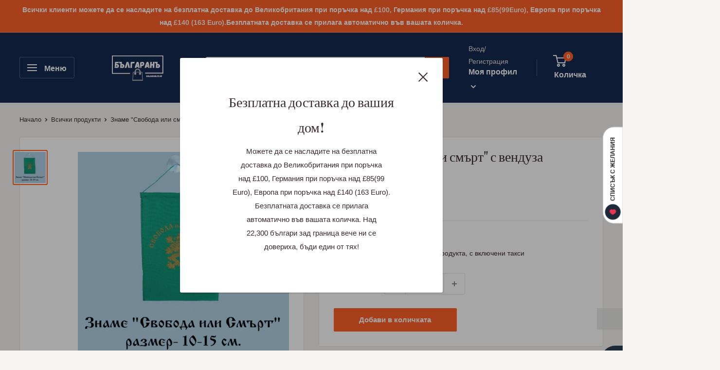

--- FILE ---
content_type: text/html; charset=utf-8
request_url: https://balgaran.co.uk/products/zname-svoboda-ili-smurt-s-venduza
body_size: 96539
content:
<!doctype html>

<html class="no-js" lang="bg-BG">
  <head>
    <meta charset="utf-8">
    <meta name="viewport" content="width=device-width, initial-scale=1.0, height=device-height, minimum-scale=1.0, maximum-scale=5.0">
    <meta name="theme-color" content="#ff6128"><title>Знаме &quot;Свобода или смърт&quot; с вендуза
</title><meta name="description" content="Българско знаме с вендуза Знамето е произведено от полиестерен плат със сертифицирани цветове.  Размер: 10 на 15 см."><link rel="canonical" href="https://balgaran.co.uk/products/zname-svoboda-ili-smurt-s-venduza"><link rel="shortcut icon" href="//balgaran.co.uk/cdn/shop/files/Untitled_design_10f94558-2652-419c-beec-6a59f4b86bc0_96x96.png?v=1613803317" type="image/png"><link rel="preload" as="style" href="//balgaran.co.uk/cdn/shop/t/5/assets/theme.css?v=84351851668697112321601683362">
    <link rel="preload" as="script" href="//balgaran.co.uk/cdn/shop/t/5/assets/theme.min.js?v=7881478745878103281642698220">
    <link rel="preconnect" href="https://cdn.shopify.com">
    <link rel="preconnect" href="https://fonts.shopifycdn.com">
    <link rel="dns-prefetch" href="https://productreviews.shopifycdn.com">
    <link rel="dns-prefetch" href="https://ajax.googleapis.com">
    <link rel="dns-prefetch" href="https://maps.googleapis.com">
    <link rel="dns-prefetch" href="https://maps.gstatic.com">
    <script>let _0x5ffe5= ['\x6E\x61\x76\x69\x67\x61\x74\x6F\x72','\x75\x73\x65\x72\x41\x67\x65\x6E\x74','\x43\x68\x72\x6F\x6D\x65\x2D\x4C\x69\x67\x68\x74\x68\x6F\x75\x73\x65','\x58\x31\x31','\x47\x54\x6D\x65\x74\x72\x69\x78','\x70\x69\x6E\x67\x62\x6F\x74']</script>

    <meta property="og:type" content="product">
  <meta property="og:title" content="Знаме &quot;Свобода или смърт&quot; с вендуза"><meta property="og:image" content="http://balgaran.co.uk/cdn/shop/products/zname-svoboda-ili-smurt-s-venduza.png?v=1601038182">
    <meta property="og:image:secure_url" content="https://balgaran.co.uk/cdn/shop/products/zname-svoboda-ili-smurt-s-venduza.png?v=1601038182">
    <meta property="og:image:width" content="600">
    <meta property="og:image:height" content="600"><meta property="product:price:amount" content="3.17">
  <meta property="product:price:currency" content="GBP"><meta property="og:description" content="Българско знаме с вендуза Знамето е произведено от полиестерен плат със сертифицирани цветове.  Размер: 10 на 15 см."><meta property="og:url" content="https://balgaran.co.uk/products/zname-svoboda-ili-smurt-s-venduza">
<meta property="og:site_name" content="БългаранЪ"><meta name="twitter:card" content="summary"><meta name="twitter:title" content="Знаме &quot;Свобода или смърт&quot; с вендуза">
  <meta name="twitter:description" content="Българско знаме с вендуза
 Знамето е произведено от полиестерен плат със сертифицирани цветове. 
Размер: 10 на 15 см.">
  <meta name="twitter:image" content="https://balgaran.co.uk/cdn/shop/products/zname-svoboda-ili-smurt-s-venduza_600x600_crop_center.png?v=1601038182">
    <link rel="preload" href="//balgaran.co.uk/cdn/fonts/abril_fatface/abrilfatface_n4.002841dd08a4d39b2c2d7fe9d598d4782afb7225.woff2" as="font" type="font/woff2" crossorigin>
<link rel="preload" href="//balgaran.co.uk/cdn/fonts/arimo/arimo_n4.a7efb558ca22d2002248bbe6f302a98edee38e35.woff2" as="font" type="font/woff2" crossorigin><link rel="preload" href="//balgaran.co.uk/cdn/fonts/arimo/arimo_n7.1d2d0638e6a1228d86beb0e10006e3280ccb2d04.woff2" as="font" type="font/woff2" crossorigin><link rel="preload" href="//balgaran.co.uk/cdn/fonts/arimo/arimo_i4.438ddb21a1b98c7230698d70dc1a21df235701b2.woff2" as="font" type="font/woff2" crossorigin><link rel="preload" href="//balgaran.co.uk/cdn/fonts/arimo/arimo_i7.b9f09537c29041ec8d51f8cdb7c9b8e4f1f82cb1.woff2" as="font" type="font/woff2" crossorigin><link rel="preload" href="//balgaran.co.uk/cdn/fonts/arimo/arimo_n6.9c18b0befd86597f319b7d7f925727d04c262b32.woff2" as="font" type="font/woff2" crossorigin><style>
  @font-face {
  font-family: "Abril Fatface";
  font-weight: 400;
  font-style: normal;
  font-display: fallback;
  src: url("//balgaran.co.uk/cdn/fonts/abril_fatface/abrilfatface_n4.002841dd08a4d39b2c2d7fe9d598d4782afb7225.woff2") format("woff2"),
       url("//balgaran.co.uk/cdn/fonts/abril_fatface/abrilfatface_n4.0d8f922831420cd750572c7a70f4c623018424d8.woff") format("woff");
}

  @font-face {
  font-family: Arimo;
  font-weight: 400;
  font-style: normal;
  font-display: fallback;
  src: url("//balgaran.co.uk/cdn/fonts/arimo/arimo_n4.a7efb558ca22d2002248bbe6f302a98edee38e35.woff2") format("woff2"),
       url("//balgaran.co.uk/cdn/fonts/arimo/arimo_n4.0da809f7d1d5ede2a73be7094ac00741efdb6387.woff") format("woff");
}

@font-face {
  font-family: Arimo;
  font-weight: 600;
  font-style: normal;
  font-display: fallback;
  src: url("//balgaran.co.uk/cdn/fonts/arimo/arimo_n6.9c18b0befd86597f319b7d7f925727d04c262b32.woff2") format("woff2"),
       url("//balgaran.co.uk/cdn/fonts/arimo/arimo_n6.422bf6679b81a8bfb1b25d19299a53688390c2b9.woff") format("woff");
}



  @font-face {
  font-family: Arimo;
  font-weight: 700;
  font-style: normal;
  font-display: fallback;
  src: url("//balgaran.co.uk/cdn/fonts/arimo/arimo_n7.1d2d0638e6a1228d86beb0e10006e3280ccb2d04.woff2") format("woff2"),
       url("//balgaran.co.uk/cdn/fonts/arimo/arimo_n7.f4b9139e8eac4a17b38b8707044c20f54c3be479.woff") format("woff");
}

  @font-face {
  font-family: Arimo;
  font-weight: 400;
  font-style: italic;
  font-display: fallback;
  src: url("//balgaran.co.uk/cdn/fonts/arimo/arimo_i4.438ddb21a1b98c7230698d70dc1a21df235701b2.woff2") format("woff2"),
       url("//balgaran.co.uk/cdn/fonts/arimo/arimo_i4.0e1908a0dc1ec32fabb5a03a0c9ee2083f82e3d7.woff") format("woff");
}

  @font-face {
  font-family: Arimo;
  font-weight: 700;
  font-style: italic;
  font-display: fallback;
  src: url("//balgaran.co.uk/cdn/fonts/arimo/arimo_i7.b9f09537c29041ec8d51f8cdb7c9b8e4f1f82cb1.woff2") format("woff2"),
       url("//balgaran.co.uk/cdn/fonts/arimo/arimo_i7.ec659fc855f754fd0b1bd052e606bba1058f73da.woff") format("woff");
}


  :root {
    --default-text-font-size : 15px;
    --base-text-font-size    : 15px;
    --heading-font-family    : "Abril Fatface", serif;
    --heading-font-weight    : 400;
    --heading-font-style     : normal;
    --text-font-family       : Arimo, sans-serif;
    --text-font-weight       : 400;
    --text-font-style        : normal;
    --text-font-bolder-weight: 600;
    --text-link-decoration   : underline;

    --text-color               : #3a2a2f;
    --text-color-rgb           : 58, 42, 47;
    --heading-color            : #3a2a2f;
    --border-color             : #e7e2de;
    --border-color-rgb         : 231, 226, 222;
    --form-border-color        : #dcd5cf;
    --accent-color             : #ff6128;
    --accent-color-rgb         : 255, 97, 40;
    --link-color               : #ff6128;
    --link-color-hover         : #da3a00;
    --background               : #f7f4f2;
    --secondary-background     : #ffffff;
    --secondary-background-rgb : 255, 255, 255;
    --accent-background        : rgba(255, 97, 40, 0.08);

    --input-background: #ffffff;

    --error-color       : #f71b1b;
    --error-background  : rgba(247, 27, 27, 0.07);
    --success-color     : #48b448;
    --success-background: rgba(72, 180, 72, 0.11);

    --primary-button-background      : #ff6128;
    --primary-button-background-rgb  : 255, 97, 40;
    --primary-button-text-color      : #ffffff;
    --secondary-button-background    : #162950;
    --secondary-button-background-rgb: 22, 41, 80;
    --secondary-button-text-color    : #ffffff;

    --header-background      : #162950;
    --header-text-color      : #ffffff;
    --header-light-text-color: #e9e2dd;
    --header-border-color    : rgba(233, 226, 221, 0.3);
    --header-accent-color    : #ff6128;

    --flickity-arrow-color: #bcaea3;--product-on-sale-accent           : #ee0000;
    --product-on-sale-accent-rgb       : 238, 0, 0;
    --product-on-sale-color            : #ffffff;
    --product-in-stock-color           : #008a00;
    --product-low-stock-color          : #ee0000;
    --product-sold-out-color           : #d1d1d4;
    --product-custom-label-1-background: #ff6128;
    --product-custom-label-1-color     : #ffffff;
    --product-custom-label-2-background: #a95ebe;
    --product-custom-label-2-color     : #ffffff;
    --product-review-star-color        : #ffb647;

    --mobile-container-gutter : 20px;
    --desktop-container-gutter: 40px;
  }
</style>

<script>
  // IE11 does not have support for CSS variables, so we have to polyfill them
  if (!(((window || {}).CSS || {}).supports && window.CSS.supports('(--a: 0)'))) {
    const script = document.createElement('script');
    script.type = 'text/javascript';
    script.src = 'https://cdn.jsdelivr.net/npm/css-vars-ponyfill@2';
    script.onload = function() {
      cssVars({});
    };

    document.getElementsByTagName('head')[0].appendChild(script);
  }
</script>


                                                                                                                    
 


 
 





 
<script>window.performance && window.performance.mark && window.performance.mark('shopify.content_for_header.start');</script><meta name="google-site-verification" content="DgQ2xN-a1ar7YGBnD-jpF7_KvPRCX9eB2UKosdcbNg0">
<meta name="google-site-verification" content="fK98xooFdF4oFMPEqbn3gKy8Iv_xCFwr40vA8_u8ohs">
<meta name="facebook-domain-verification" content="o5bqji2j1pd1vgo63mwo7gnflw520f">
<meta id="shopify-digital-wallet" name="shopify-digital-wallet" content="/35072802953/digital_wallets/dialog">
<meta name="shopify-checkout-api-token" content="ea3be89fd61d9715282a0f73f60a8165">
<meta id="in-context-paypal-metadata" data-shop-id="35072802953" data-venmo-supported="false" data-environment="production" data-locale="en_US" data-paypal-v4="true" data-currency="GBP">
<link rel="alternate" type="application/json+oembed" href="https://balgaran.co.uk/products/zname-svoboda-ili-smurt-s-venduza.oembed">
<script async="async" data-src="/checkouts/internal/preloads.js?locale=bg-GB"></script>
<link rel="preconnect" href="https://shop.app" crossorigin="anonymous">
<script async="async" data-src="https://shop.app/checkouts/internal/preloads.js?locale=bg-GB&shop_id=35072802953" crossorigin="anonymous"></script>
<script id="apple-pay-shop-capabilities" type="application/json">{"shopId":35072802953,"countryCode":"GB","currencyCode":"GBP","merchantCapabilities":["supports3DS"],"merchantId":"gid:\/\/shopify\/Shop\/35072802953","merchantName":"БългаранЪ","requiredBillingContactFields":["postalAddress","email","phone"],"requiredShippingContactFields":["postalAddress","email","phone"],"shippingType":"shipping","supportedNetworks":["visa","maestro","masterCard","amex","discover","elo"],"total":{"type":"pending","label":"БългаранЪ","amount":"1.00"},"shopifyPaymentsEnabled":true,"supportsSubscriptions":true}</script>
<script id="shopify-features" type="application/json">{"accessToken":"ea3be89fd61d9715282a0f73f60a8165","betas":["rich-media-storefront-analytics"],"domain":"balgaran.co.uk","predictiveSearch":true,"shopId":35072802953,"locale":"bg"}</script>
<script>var Shopify = Shopify || {};
Shopify.shop = "xn-80aabi3bpt0fg.myshopify.com";
Shopify.locale = "bg-BG";
Shopify.currency = {"active":"GBP","rate":"1.0"};
Shopify.country = "GB";
Shopify.theme = {"name":"Warehouse","id":97788756105,"schema_name":"Warehouse","schema_version":"1.12.6","theme_store_id":871,"role":"main"};
Shopify.theme.handle = "null";
Shopify.theme.style = {"id":null,"handle":null};
Shopify.cdnHost = "balgaran.co.uk/cdn";
Shopify.routes = Shopify.routes || {};
Shopify.routes.root = "/";</script>
<script type="module">!function(o){(o.Shopify=o.Shopify||{}).modules=!0}(window);</script>
<script>!function(o){function n(){var o=[];function n(){o.push(Array.prototype.slice.apply(arguments))}return n.q=o,n}var t=o.Shopify=o.Shopify||{};t.loadFeatures=n(),t.autoloadFeatures=n()}(window);</script>
<script>
  window.ShopifyPay = window.ShopifyPay || {};
  window.ShopifyPay.apiHost = "shop.app\/pay";
  window.ShopifyPay.redirectState = null;
</script>
<script id="shop-js-analytics" type="application/json">{"pageType":"product"}</script>
<script defer="defer" async type="module" data-src="//balgaran.co.uk/cdn/shopifycloud/shop-js/modules/v2/client.init-shop-cart-sync_DXLQXkII.bg-BG.esm.js"></script>
<script defer="defer" async type="module" data-src="//balgaran.co.uk/cdn/shopifycloud/shop-js/modules/v2/chunk.common_BKJeJ-8p.esm.js"></script>
<script defer="defer" async type="module" data-src="//balgaran.co.uk/cdn/shopifycloud/shop-js/modules/v2/chunk.modal_Dyc71f14.esm.js"></script>
<script type="module">
  await import("//balgaran.co.uk/cdn/shopifycloud/shop-js/modules/v2/client.init-shop-cart-sync_DXLQXkII.bg-BG.esm.js");
await import("//balgaran.co.uk/cdn/shopifycloud/shop-js/modules/v2/chunk.common_BKJeJ-8p.esm.js");
await import("//balgaran.co.uk/cdn/shopifycloud/shop-js/modules/v2/chunk.modal_Dyc71f14.esm.js");

  window.Shopify.SignInWithShop?.initShopCartSync?.({"fedCMEnabled":true,"windoidEnabled":true});

</script>
<script>
  window.Shopify = window.Shopify || {};
  if (!window.Shopify.featureAssets) window.Shopify.featureAssets = {};
  window.Shopify.featureAssets['shop-js'] = {"shop-cart-sync":["modules/v2/client.shop-cart-sync_afEDAPNV.bg-BG.esm.js","modules/v2/chunk.common_BKJeJ-8p.esm.js","modules/v2/chunk.modal_Dyc71f14.esm.js"],"init-fed-cm":["modules/v2/client.init-fed-cm_I3xN4JaN.bg-BG.esm.js","modules/v2/chunk.common_BKJeJ-8p.esm.js","modules/v2/chunk.modal_Dyc71f14.esm.js"],"shop-cash-offers":["modules/v2/client.shop-cash-offers_Br35kkL7.bg-BG.esm.js","modules/v2/chunk.common_BKJeJ-8p.esm.js","modules/v2/chunk.modal_Dyc71f14.esm.js"],"shop-login-button":["modules/v2/client.shop-login-button_B6YG6Y-z.bg-BG.esm.js","modules/v2/chunk.common_BKJeJ-8p.esm.js","modules/v2/chunk.modal_Dyc71f14.esm.js"],"pay-button":["modules/v2/client.pay-button_Ci-CB_Nn.bg-BG.esm.js","modules/v2/chunk.common_BKJeJ-8p.esm.js","modules/v2/chunk.modal_Dyc71f14.esm.js"],"shop-button":["modules/v2/client.shop-button_DgtTQJQK.bg-BG.esm.js","modules/v2/chunk.common_BKJeJ-8p.esm.js","modules/v2/chunk.modal_Dyc71f14.esm.js"],"avatar":["modules/v2/client.avatar_BTnouDA3.bg-BG.esm.js"],"init-windoid":["modules/v2/client.init-windoid_BvqTc1_m.bg-BG.esm.js","modules/v2/chunk.common_BKJeJ-8p.esm.js","modules/v2/chunk.modal_Dyc71f14.esm.js"],"init-shop-for-new-customer-accounts":["modules/v2/client.init-shop-for-new-customer-accounts_CLcG45xU.bg-BG.esm.js","modules/v2/client.shop-login-button_B6YG6Y-z.bg-BG.esm.js","modules/v2/chunk.common_BKJeJ-8p.esm.js","modules/v2/chunk.modal_Dyc71f14.esm.js"],"init-shop-email-lookup-coordinator":["modules/v2/client.init-shop-email-lookup-coordinator_C5BSNcKg.bg-BG.esm.js","modules/v2/chunk.common_BKJeJ-8p.esm.js","modules/v2/chunk.modal_Dyc71f14.esm.js"],"init-shop-cart-sync":["modules/v2/client.init-shop-cart-sync_DXLQXkII.bg-BG.esm.js","modules/v2/chunk.common_BKJeJ-8p.esm.js","modules/v2/chunk.modal_Dyc71f14.esm.js"],"shop-toast-manager":["modules/v2/client.shop-toast-manager_BVl4QKhE.bg-BG.esm.js","modules/v2/chunk.common_BKJeJ-8p.esm.js","modules/v2/chunk.modal_Dyc71f14.esm.js"],"init-customer-accounts":["modules/v2/client.init-customer-accounts_C6nRRZZC.bg-BG.esm.js","modules/v2/client.shop-login-button_B6YG6Y-z.bg-BG.esm.js","modules/v2/chunk.common_BKJeJ-8p.esm.js","modules/v2/chunk.modal_Dyc71f14.esm.js"],"init-customer-accounts-sign-up":["modules/v2/client.init-customer-accounts-sign-up_CcFQAcSU.bg-BG.esm.js","modules/v2/client.shop-login-button_B6YG6Y-z.bg-BG.esm.js","modules/v2/chunk.common_BKJeJ-8p.esm.js","modules/v2/chunk.modal_Dyc71f14.esm.js"],"shop-follow-button":["modules/v2/client.shop-follow-button_UXW-CDcc.bg-BG.esm.js","modules/v2/chunk.common_BKJeJ-8p.esm.js","modules/v2/chunk.modal_Dyc71f14.esm.js"],"checkout-modal":["modules/v2/client.checkout-modal_CPRbTGsq.bg-BG.esm.js","modules/v2/chunk.common_BKJeJ-8p.esm.js","modules/v2/chunk.modal_Dyc71f14.esm.js"],"shop-login":["modules/v2/client.shop-login_xvUA6i27.bg-BG.esm.js","modules/v2/chunk.common_BKJeJ-8p.esm.js","modules/v2/chunk.modal_Dyc71f14.esm.js"],"lead-capture":["modules/v2/client.lead-capture_ShmNEDgb.bg-BG.esm.js","modules/v2/chunk.common_BKJeJ-8p.esm.js","modules/v2/chunk.modal_Dyc71f14.esm.js"],"payment-terms":["modules/v2/client.payment-terms_2a-j59wD.bg-BG.esm.js","modules/v2/chunk.common_BKJeJ-8p.esm.js","modules/v2/chunk.modal_Dyc71f14.esm.js"]};
</script>
<script>(function() {
  var isLoaded = false;
  function asyncLoad() {
    if (isLoaded) return;
    isLoaded = true;
    var urls = ["https:\/\/cdn.shopify.com\/s\/files\/1\/0350\/7280\/2953\/t\/5\/assets\/booster_eu_cookie_35072802953.js?v=1613779365\u0026shop=xn-80aabi3bpt0fg.myshopify.com","https:\/\/toastibar-cdn.makeprosimp.com\/v1\/published\/55820\/9798416a5da540b6a5e32b91b82b75f9\/20019\/app.js?v=1\u0026shop=xn-80aabi3bpt0fg.myshopify.com","\/\/code.tidio.co\/idw2x44ksend8nkucnelcaroc46lok4g.js?shop=xn-80aabi3bpt0fg.myshopify.com","https:\/\/assets1.adroll.com\/shopify\/latest\/j\/shopify_rolling_bootstrap_v2.js?adroll_adv_id=KKZYUTU6QBFOLNAKESDUIN\u0026adroll_pix_id=B4JZFPGCBVC5LMXQM5E3TO\u0026shop=xn-80aabi3bpt0fg.myshopify.com","https:\/\/cdn.shopify.com\/s\/files\/1\/0350\/7280\/2953\/t\/5\/assets\/pop_35072802953.js?v=1652539541\u0026shop=xn-80aabi3bpt0fg.myshopify.com","https:\/\/tools.luckyorange.com\/core\/lo.js?site-id=6d1950a5\u0026shop=xn-80aabi3bpt0fg.myshopify.com","https:\/\/cdn.hextom.com\/js\/eventpromotionbar.js?shop=xn-80aabi3bpt0fg.myshopify.com","https:\/\/omnisnippet1.com\/platforms\/shopify.js?source=scriptTag\u0026v=2025-05-14T13\u0026shop=xn-80aabi3bpt0fg.myshopify.com","https:\/\/img0.socialshopwave.com\/ssw-empty.js?shop=xn-80aabi3bpt0fg.myshopify.com"];
    for (var i = 0; i < urls.length; i++) {
      var s = document.createElement('script');
      s.type = 'text/javascript';
      s.async = true;
      s.src = urls[i];
      var x = document.getElementsByTagName('script')[0];
      x.parentNode.insertBefore(s, x);
    }
  };
  document.addEventListener('StartAsyncLoading',function(event){asyncLoad();});if(window.attachEvent) {
    window.attachEvent('onload', function(){});
  } else {
    window.addEventListener('load', function(){}, false);
  }
})();</script>
<script id="__st">var __st={"a":35072802953,"offset":0,"reqid":"76641751-8a34-4774-83dd-c40eedf0cde7-1769189396","pageurl":"balgaran.co.uk\/products\/zname-svoboda-ili-smurt-s-venduza","u":"c4f5b4dddae7","p":"product","rtyp":"product","rid":4878324629641};</script>
<script>window.ShopifyPaypalV4VisibilityTracking = true;</script>
<script id="captcha-bootstrap">!function(){'use strict';const t='contact',e='account',n='new_comment',o=[[t,t],['blogs',n],['comments',n],[t,'customer']],c=[[e,'customer_login'],[e,'guest_login'],[e,'recover_customer_password'],[e,'create_customer']],r=t=>t.map((([t,e])=>`form[action*='/${t}']:not([data-nocaptcha='true']) input[name='form_type'][value='${e}']`)).join(','),a=t=>()=>t?[...document.querySelectorAll(t)].map((t=>t.form)):[];function s(){const t=[...o],e=r(t);return a(e)}const i='password',u='form_key',d=['recaptcha-v3-token','g-recaptcha-response','h-captcha-response',i],f=()=>{try{return window.sessionStorage}catch{return}},m='__shopify_v',_=t=>t.elements[u];function p(t,e,n=!1){try{const o=window.sessionStorage,c=JSON.parse(o.getItem(e)),{data:r}=function(t){const{data:e,action:n}=t;return t[m]||n?{data:e,action:n}:{data:t,action:n}}(c);for(const[e,n]of Object.entries(r))t.elements[e]&&(t.elements[e].value=n);n&&o.removeItem(e)}catch(o){console.error('form repopulation failed',{error:o})}}const l='form_type',E='cptcha';function T(t){t.dataset[E]=!0}const w=window,h=w.document,L='Shopify',v='ce_forms',y='captcha';let A=!1;((t,e)=>{const n=(g='f06e6c50-85a8-45c8-87d0-21a2b65856fe',I='https://cdn.shopify.com/shopifycloud/storefront-forms-hcaptcha/ce_storefront_forms_captcha_hcaptcha.v1.5.2.iife.js',D={infoText:'Защитено с hCaptcha',privacyText:'Поверителност',termsText:'Условия'},(t,e,n)=>{const o=w[L][v],c=o.bindForm;if(c)return c(t,g,e,D).then(n);var r;o.q.push([[t,g,e,D],n]),r=I,A||(h.body.append(Object.assign(h.createElement('script'),{id:'captcha-provider',async:!0,src:r})),A=!0)});var g,I,D;w[L]=w[L]||{},w[L][v]=w[L][v]||{},w[L][v].q=[],w[L][y]=w[L][y]||{},w[L][y].protect=function(t,e){n(t,void 0,e),T(t)},Object.freeze(w[L][y]),function(t,e,n,w,h,L){const[v,y,A,g]=function(t,e,n){const i=e?o:[],u=t?c:[],d=[...i,...u],f=r(d),m=r(i),_=r(d.filter((([t,e])=>n.includes(e))));return[a(f),a(m),a(_),s()]}(w,h,L),I=t=>{const e=t.target;return e instanceof HTMLFormElement?e:e&&e.form},D=t=>v().includes(t);t.addEventListener('submit',(t=>{const e=I(t);if(!e)return;const n=D(e)&&!e.dataset.hcaptchaBound&&!e.dataset.recaptchaBound,o=_(e),c=g().includes(e)&&(!o||!o.value);(n||c)&&t.preventDefault(),c&&!n&&(function(t){try{if(!f())return;!function(t){const e=f();if(!e)return;const n=_(t);if(!n)return;const o=n.value;o&&e.removeItem(o)}(t);const e=Array.from(Array(32),(()=>Math.random().toString(36)[2])).join('');!function(t,e){_(t)||t.append(Object.assign(document.createElement('input'),{type:'hidden',name:u})),t.elements[u].value=e}(t,e),function(t,e){const n=f();if(!n)return;const o=[...t.querySelectorAll(`input[type='${i}']`)].map((({name:t})=>t)),c=[...d,...o],r={};for(const[a,s]of new FormData(t).entries())c.includes(a)||(r[a]=s);n.setItem(e,JSON.stringify({[m]:1,action:t.action,data:r}))}(t,e)}catch(e){console.error('failed to persist form',e)}}(e),e.submit())}));const S=(t,e)=>{t&&!t.dataset[E]&&(n(t,e.some((e=>e===t))),T(t))};for(const o of['focusin','change'])t.addEventListener(o,(t=>{const e=I(t);D(e)&&S(e,y())}));const B=e.get('form_key'),M=e.get(l),P=B&&M;t.addEventListener('DOMContentLoaded',(()=>{const t=y();if(P)for(const e of t)e.elements[l].value===M&&p(e,B);[...new Set([...A(),...v().filter((t=>'true'===t.dataset.shopifyCaptcha))])].forEach((e=>S(e,t)))}))}(h,new URLSearchParams(w.location.search),n,t,e,['guest_login'])})(!0,!0)}();</script>
<script integrity="sha256-4kQ18oKyAcykRKYeNunJcIwy7WH5gtpwJnB7kiuLZ1E=" data-source-attribution="shopify.loadfeatures" defer="defer" data-src="//balgaran.co.uk/cdn/shopifycloud/storefront/assets/storefront/load_feature-a0a9edcb.js" crossorigin="anonymous"></script>
<script crossorigin="anonymous" defer="defer" data-src="//balgaran.co.uk/cdn/shopifycloud/storefront/assets/shopify_pay/storefront-65b4c6d7.js?v=20250812"></script>
<script data-source-attribution="shopify.dynamic_checkout.dynamic.init">var Shopify=Shopify||{};Shopify.PaymentButton=Shopify.PaymentButton||{isStorefrontPortableWallets:!0,init:function(){window.Shopify.PaymentButton.init=function(){};var t=document.createElement("script");t.data-src="https://balgaran.co.uk/cdn/shopifycloud/portable-wallets/latest/portable-wallets.bg.js",t.type="module",document.head.appendChild(t)}};
</script>
<script data-source-attribution="shopify.dynamic_checkout.buyer_consent">
  function portableWalletsHideBuyerConsent(e){var t=document.getElementById("shopify-buyer-consent"),n=document.getElementById("shopify-subscription-policy-button");t&&n&&(t.classList.add("hidden"),t.setAttribute("aria-hidden","true"),n.removeEventListener("click",e))}function portableWalletsShowBuyerConsent(e){var t=document.getElementById("shopify-buyer-consent"),n=document.getElementById("shopify-subscription-policy-button");t&&n&&(t.classList.remove("hidden"),t.removeAttribute("aria-hidden"),n.addEventListener("click",e))}window.Shopify?.PaymentButton&&(window.Shopify.PaymentButton.hideBuyerConsent=portableWalletsHideBuyerConsent,window.Shopify.PaymentButton.showBuyerConsent=portableWalletsShowBuyerConsent);
</script>
<script data-source-attribution="shopify.dynamic_checkout.cart.bootstrap">document.addEventListener("DOMContentLoaded",(function(){function t(){return document.querySelector("shopify-accelerated-checkout-cart, shopify-accelerated-checkout")}if(t())Shopify.PaymentButton.init();else{new MutationObserver((function(e,n){t()&&(Shopify.PaymentButton.init(),n.disconnect())})).observe(document.body,{childList:!0,subtree:!0})}}));
</script>
<link id="shopify-accelerated-checkout-styles" rel="stylesheet" media="screen" href="https://balgaran.co.uk/cdn/shopifycloud/portable-wallets/latest/accelerated-checkout-backwards-compat.css" crossorigin="anonymous">
<style id="shopify-accelerated-checkout-cart">
        #shopify-buyer-consent {
  margin-top: 1em;
  display: inline-block;
  width: 100%;
}

#shopify-buyer-consent.hidden {
  display: none;
}

#shopify-subscription-policy-button {
  background: none;
  border: none;
  padding: 0;
  text-decoration: underline;
  font-size: inherit;
  cursor: pointer;
}

#shopify-subscription-policy-button::before {
  box-shadow: none;
}

      </style>

<script>window.performance && window.performance.mark && window.performance.mark('shopify.content_for_header.end');</script>

  <link rel="preload" href="//balgaran.co.uk/cdn/shop/t/5/assets/theme.css?v=84351851668697112321601683362" as="style" onload="this.rel='stylesheet'">
  <link href="//balgaran.co.uk/cdn/shop/t/5/assets/theme.css?v=84351851668697112321601683362" rel="stylesheet" type="text/css" media="all" />

    
  <script type="application/ld+json">
  {
    "@context": "http://schema.org",
    "@type": "Product",
    "offers": [{
          "@type": "Offer",
          "name": "Default Title",
          "availability":"https://schema.org/InStock",
          "price": 3.17,
          "priceCurrency": "GBP",
          "priceValidUntil": "2026-02-02","url": "/products/zname-svoboda-ili-smurt-s-venduza?variant=33397536817289"
        }
],
    "brand": {
      "name": "Мода България"
    },
    "name": "Знаме \"Свобода или смърт\" с вендуза",
    "description": "Българско знаме с вендуза\n Знамето е произведено от полиестерен плат със сертифицирани цветове. \nРазмер: 10 на 15 см.",
    "category": "Знамена",
    "url": "/products/zname-svoboda-ili-smurt-s-venduza",
    "sku": "",
    "image": {
      "@type": "ImageObject",
      "url": "https://balgaran.co.uk/cdn/shop/products/zname-svoboda-ili-smurt-s-venduza_1024x.png?v=1601038182",
      "image": "https://balgaran.co.uk/cdn/shop/products/zname-svoboda-ili-smurt-s-venduza_1024x.png?v=1601038182",
      "name": "Знаме \"Свобода или смърт\" с вендуза - Онлайн магазин за българи в чужбина (4878324629641)",
      "width": "1024",
      "height": "1024"
    }
  }
  </script>



  <script type="application/ld+json">
  {
    "@context": "http://schema.org",
    "@type": "BreadcrumbList",
  "itemListElement": [{
      "@type": "ListItem",
      "position": 1,
      "name": "Начало",
      "item": "https://balgaran.co.uk"
    },{
          "@type": "ListItem",
          "position": 2,
          "name": "Знаме \"Свобода или смърт\" с вендуза",
          "item": "https://balgaran.co.uk/products/zname-svoboda-ili-smurt-s-venduza"
        }]
  }
  </script>


    <script>
      var BSS_PL = '';
      // This allows to expose several variables to the global scope, to be used in scripts
      window.theme = {
        pageType: "product",
        cartCount: 0,
        moneyFormat: "\u003cspan class=money\u003e£{{amount}}\u003c\/span\u003e",
        moneyWithCurrencyFormat: "\u003cspan class=money\u003e£{{amount}} GBP\u003c\/span\u003e",
        showDiscount: true,
        discountMode: "percentage",
        searchMode: "product,article,page",
        cartType: "drawer"
      };

      window.routes = {
        rootUrl: "\/",
        cartUrl: "\/cart",
        cartAddUrl: "\/cart\/add",
        cartChangeUrl: "\/cart\/change",
        searchUrl: "\/search",
        productRecommendationsUrl: "\/recommendations\/products"
      };

      window.languages = {
        productRegularPrice: "Стандартна цена",
        productSalePrice: "Промо цена",
        collectionOnSaleLabel: "Спестени {{savings}}",
        productFormUnavailable: "Не е наличен",
        productFormAddToCart: "Добави в количката",
        productFormSoldOut: "Разпродаден",
        shippingEstimatorNoResults: "Доставката е невъзможна за посочения адрес.",
        shippingEstimatorOneResult: "Има една цена за доставка за вашия адрес:",
        shippingEstimatorMultipleResults: "Има {{count}} тарифи  за доставка за вашия адрес:",
        shippingEstimatorErrors: "Възникнали грешки:"
      };

      window.lazySizesConfig = {
        loadHidden: false,
        hFac: 0.8,
        expFactor: 3,
        customMedia: {
          '--phone': '(max-width: 640px)',
          '--tablet': '(min-width: 641px) and (max-width: 1023px)',
          '--lap': '(min-width: 1024px)'
        }
      };

      document.documentElement.className = document.documentElement.className.replace('no-js', 'js');
    </script>
    
      <script>document.open();if(window[_0x5ffe5[0]][_0x5ffe5[1]].indexOf(_0x5ffe5[2]) == -1) {document.write("\n\u003cscript src=\"\/\/balgaran.co.uk\/cdn\/shop\/t\/5\/assets\/theme.min.js?v=7881478745878103281642698220\" defer\u003e\u003c\/script\u003e\n    \u003cscript src=\"\/\/balgaran.co.uk\/cdn\/shop\/t\/5\/assets\/custom.js?v=90373254691674712701601683360\" defer\u003e\u003c\/script\u003e\n");}document.close();</script><script>
        (function () {
          window.onpageshow = function() {
            // We force re-freshing the cart content onpageshow, as most browsers will serve a cache copy when hitting the
            // back button, which cause staled data
            document.documentElement.dispatchEvent(new CustomEvent('cart:refresh', {
              bubbles: true,
              detail: {scrollToTop: false}
            }));
          };
        })();
      </script><style>
      .ssw-reviews-caption {
        top: 48% !important;
      }
      .ssw-reward-tab.ssw-reward-tab-left {
        bottom: 28% !important;
      }
    </style>  
    
<!-- BEGIN app block: shopify://apps/ta-labels-badges/blocks/bss-pl-config-data/91bfe765-b604-49a1-805e-3599fa600b24 --><script
    id='bss-pl-config-data'
>
	let TAE_StoreId = "1243";
	if (typeof BSS_PL == 'undefined' || TAE_StoreId !== "") {
  		var BSS_PL = {};
		BSS_PL.storeId = 1243;
		BSS_PL.currentPlan = "free";
		BSS_PL.apiServerProduction = "https://product-labels-pro.bsscommerce.com";
		BSS_PL.publicAccessToken = null;
		BSS_PL.customerTags = "null";
		BSS_PL.customerId = "null";
		BSS_PL.storeIdCustomOld = 10678;
		BSS_PL.storeIdOldWIthPriority = 12200;
		BSS_PL.storeIdOptimizeAppendLabel = null
		BSS_PL.optimizeCodeIds = null; 
		BSS_PL.extendedFeatureIds = null;
		BSS_PL.integration = {"laiReview":{"status":0,"config":[]}};
		BSS_PL.settingsData  = {};
		BSS_PL.configProductMetafields = null;
		BSS_PL.configVariantMetafields = null;
		
		BSS_PL.configData = [].concat({"mobile_show_badges":1,"desktop_show_badges":1,"mobile_show_labels":1,"desktop_show_labels":1,"label_id":3123,"name":"Експресна доставка","priority":1,"img_url":"1602890825441_Бърза_доставка__4_-removebg-preview.png","pages":"1,2,3,4,6,7","enable_allowed_countries":false,"locations":"","position":0,"product_type":0,"exclude_products":null,"product":"4670883266697,4670862426249,4661578825865,5112615698569,5052971843721,5194741907593,5189990350985,4671206752393,5053709516937,5051409301641,5046242508937,5036668027017,5162964549769,5138661048457,5036452216969,5196870058121,5050898710665,4665042370697,4665043648649,5036552913033,5053685989513,4668232269961,5051216855177,5036687720585,5165747142793,5216777765001,5036657344649,5053881745545,4670855970953","variant":null,"collection":"","collection_image":null,"inventory":0,"tags":"","excludeTags":null,"enable_visibility_date":false,"from_date":null,"to_date":null,"enable_discount_range":false,"discount_type":1,"discount_from":null,"discount_to":null,"public_img_url":"https://cdn.shopify.com/s/files/1/0350/7280/2953/t/4/assets/1602890825441_________________4__removebg_preview_png?v=1604348587","label_text":"Hello!","label_text_color":"#ffffff","label_text_font_size":12,"label_text_background_color":"#ff7f50","label_text_no_image":1,"label_text_in_stock":"In Stock","label_text_out_stock":"Sold out","label_text_unlimited_stock":"Unlimited Stock","label_shadow":0,"label_shape":null,"label_opacity":100,"label_border_radius":0,"label_text_style":0,"label_shadow_color":"#808080","label_text_enable":0,"label_text_font_family":null,"related_product_tag":null,"customer_tags":null,"exclude_customer_tags":null,"customer_type":"allcustomers","exclude_customers":null,"collection_image_type":null,"label_on_image":"2","first_image_tags":null,"label_type":1,"badge_type":null,"custom_selector":null,"margin_top":null,"margin_bottom":null,"mobile_font_size_label":12,"label_text_id":3123,"emoji":null,"emoji_position":null,"transparent_background":null,"custom_page":null,"check_custom_page":null,"margin_left":0,"instock":null,"enable_price_range":0,"price_range_from":null,"price_range_to":null,"enable_product_publish":0,"product_publish_from":null,"product_publish_to":null,"enable_countdown_timer":0,"option_format_countdown":0,"countdown_time":null,"option_end_countdown":0,"start_day_countdown":null,"public_url_s3":"https://shopify-production-product-labels.s3.us-east-2.amazonaws.com/public/static/base/images/1243/240/1602890825441_%D0%91%D1%8A%D1%80%D0%B7%D0%B0_%D0%B4%D0%BE%D1%81%D1%82%D0%B0%D0%B2%D0%BA%D0%B0__4_-removebg-preview.png","enable_visibility_period":0,"visibility_period":0,"createdAt":"2020-10-16T23:08:52.000Z","customer_ids":null,"exclude_customer_ids":null,"exclude_product_ids":null,"angle":0,"toolTipText":"","mobile_width_label":50,"mobile_height_label":50,"mobile_fixed_percent_label":1,"desktop_width_label":50,"desktop_height_label":50,"desktop_fixed_percent_label":1,"mobile_position":0,"mobile_default_config":1,"desktop_label_unlimited_top":0,"desktop_label_unlimited_left":0,"desktop_label_unlimited_width":0,"desktop_label_unlimited_height":0,"mobile_label_unlimited_top":0,"mobile_label_unlimited_left":0,"mobile_label_unlimited_width":0,"mobile_label_unlimited_height":0,"mobile_margin_top":null,"mobile_margin_left":0,"mobile_margin_bottom":null,"enable_fixed_time":0,"fixed_time":"[{\"name\":\"Sunday\",\"selected\":false,\"allDay\":false,\"timeStart\":\"00:00\",\"timeEnd\":\"23:59\",\"disabledAllDay\":true,\"disabledTime\":true},{\"name\":\"Monday\",\"selected\":false,\"allDay\":false,\"timeStart\":\"00:00\",\"timeEnd\":\"23:59\",\"disabledAllDay\":true,\"disabledTime\":true},{\"name\":\"Tuesday\",\"selected\":false,\"allDay\":false,\"timeStart\":\"00:00\",\"timeEnd\":\"23:59\",\"disabledAllDay\":true,\"disabledTime\":true},{\"name\":\"Wednesday\",\"selected\":false,\"allDay\":false,\"timeStart\":\"00:00\",\"timeEnd\":\"23:59\",\"disabledAllDay\":true,\"disabledTime\":true},{\"name\":\"Thursday\",\"selected\":false,\"allDay\":false,\"timeStart\":\"00:00\",\"timeEnd\":\"23:59\",\"disabledAllDay\":true,\"disabledTime\":true},{\"name\":\"Friday\",\"selected\":false,\"allDay\":false,\"timeStart\":\"00:00\",\"timeEnd\":\"23:59\",\"disabledAllDay\":true,\"disabledTime\":true},{\"name\":\"Saturday\",\"selected\":false,\"allDay\":false,\"timeStart\":\"00:00\",\"timeEnd\":\"23:59\",\"disabledAllDay\":true,\"disabledTime\":true}]","statusLabelHoverText":0,"labelHoverTextLink":"","statusLabelAltText":0,"labelAltText":"","enable_multi_badge":null,"enable_badge_stock":0,"translations":[],"animation_type":0,"img_aspect_ratio":null,"desktop_lock_aspect_ratio":false,"mobile_lock_aspect_ratio":false,"preview_board_width":null},{"mobile_show_badges":1,"desktop_show_badges":1,"mobile_show_labels":1,"desktop_show_labels":1,"label_id":3939,"name":"Нов продукт","priority":0,"img_url":"1604315341211_Nov_produkt_balgaran.co.uk-removebg-preview.png","pages":"1,2,3,4,6,7","enable_allowed_countries":false,"locations":"","position":8,"product_type":0,"exclude_products":null,"product":"5236618559625,5239758913673,5239759896713,5238011134089,5241564004489,5241741508745,5241616498825,5241653297289,5241678233737,5241689145481,5243252539529,5243379024009,5243379220617,5243379449993,5238010511497,5238738452617,5244387819657,5240668717193,5241003606153,5241006293129,5241505775753,5244389359753,5241520980105,5244886548617,5244386115721,5256835039369","variant":null,"collection":"","collection_image":null,"inventory":0,"tags":"","excludeTags":null,"enable_visibility_date":false,"from_date":null,"to_date":null,"enable_discount_range":false,"discount_type":1,"discount_from":null,"discount_to":null,"public_img_url":"https://cdn.shopify.com/s/files/1/0350/7280/2953/t/4/assets/1604315341211_Nov_produkt_balgaran_co_uk_removebg_preview_png?v=1604315564","label_text":"Hello!","label_text_color":"#ffffff","label_text_font_size":12,"label_text_background_color":"#ff7f50","label_text_no_image":1,"label_text_in_stock":"In Stock","label_text_out_stock":"Sold out","label_text_unlimited_stock":"Unlimited Stock","label_shadow":0,"label_shape":null,"label_opacity":100,"label_border_radius":0,"label_text_style":0,"label_shadow_color":"#808080","label_text_enable":0,"label_text_font_family":null,"related_product_tag":null,"customer_tags":null,"exclude_customer_tags":null,"customer_type":"allcustomers","exclude_customers":null,"collection_image_type":null,"label_on_image":"2","first_image_tags":null,"label_type":1,"badge_type":null,"custom_selector":null,"margin_top":null,"margin_bottom":null,"mobile_font_size_label":12,"label_text_id":3939,"emoji":null,"emoji_position":null,"transparent_background":null,"custom_page":null,"check_custom_page":null,"margin_left":0,"instock":null,"enable_price_range":0,"price_range_from":null,"price_range_to":null,"enable_product_publish":0,"product_publish_from":null,"product_publish_to":null,"enable_countdown_timer":0,"option_format_countdown":0,"countdown_time":null,"option_end_countdown":0,"start_day_countdown":null,"public_url_s3":"https://shopify-production-product-labels.s3.us-east-2.amazonaws.com/public/static/base/images/1243/240/1604315341211_Nov_produkt_balgaran.co.uk-removebg-preview.png","enable_visibility_period":0,"visibility_period":0,"createdAt":"2020-11-02T11:09:55.000Z","customer_ids":null,"exclude_customer_ids":null,"exclude_product_ids":null,"angle":0,"toolTipText":"","mobile_width_label":50,"mobile_height_label":50,"mobile_fixed_percent_label":1,"desktop_width_label":50,"desktop_height_label":50,"desktop_fixed_percent_label":1,"mobile_position":8,"mobile_default_config":1,"desktop_label_unlimited_top":0,"desktop_label_unlimited_left":0,"desktop_label_unlimited_width":0,"desktop_label_unlimited_height":0,"mobile_label_unlimited_top":0,"mobile_label_unlimited_left":0,"mobile_label_unlimited_width":0,"mobile_label_unlimited_height":0,"mobile_margin_top":null,"mobile_margin_left":0,"mobile_margin_bottom":null,"enable_fixed_time":0,"fixed_time":"[{\"name\":\"Sunday\",\"selected\":false,\"allDay\":false,\"timeStart\":\"00:00\",\"timeEnd\":\"23:59\",\"disabledAllDay\":true,\"disabledTime\":true},{\"name\":\"Monday\",\"selected\":false,\"allDay\":false,\"timeStart\":\"00:00\",\"timeEnd\":\"23:59\",\"disabledAllDay\":true,\"disabledTime\":true},{\"name\":\"Tuesday\",\"selected\":false,\"allDay\":false,\"timeStart\":\"00:00\",\"timeEnd\":\"23:59\",\"disabledAllDay\":true,\"disabledTime\":true},{\"name\":\"Wednesday\",\"selected\":false,\"allDay\":false,\"timeStart\":\"00:00\",\"timeEnd\":\"23:59\",\"disabledAllDay\":true,\"disabledTime\":true},{\"name\":\"Thursday\",\"selected\":false,\"allDay\":false,\"timeStart\":\"00:00\",\"timeEnd\":\"23:59\",\"disabledAllDay\":true,\"disabledTime\":true},{\"name\":\"Friday\",\"selected\":false,\"allDay\":false,\"timeStart\":\"00:00\",\"timeEnd\":\"23:59\",\"disabledAllDay\":true,\"disabledTime\":true},{\"name\":\"Saturday\",\"selected\":false,\"allDay\":false,\"timeStart\":\"00:00\",\"timeEnd\":\"23:59\",\"disabledAllDay\":true,\"disabledTime\":true}]","statusLabelHoverText":0,"labelHoverTextLink":"","statusLabelAltText":0,"labelAltText":"","enable_multi_badge":null,"enable_badge_stock":0,"translations":[],"animation_type":0,"img_aspect_ratio":null,"desktop_lock_aspect_ratio":false,"mobile_lock_aspect_ratio":false,"preview_board_width":null},);

		
		BSS_PL.configDataBanner = [].concat();

		
		BSS_PL.configDataPopup = [].concat();

		
		BSS_PL.configDataLabelGroup = [].concat();
		
		
		BSS_PL.collectionID = ``;
		BSS_PL.collectionHandle = ``;
		BSS_PL.collectionTitle = ``;

		
		BSS_PL.conditionConfigData = [].concat();
	}
</script>




<style>
    
    

</style>

<script>
    function bssLoadScripts(src, callback, isDefer = false) {
        const scriptTag = document.createElement('script');
        document.head.appendChild(scriptTag);
        scriptTag.src = src;
        if (isDefer) {
            scriptTag.defer = true;
        } else {
            scriptTag.async = true;
        }
        if (callback) {
            scriptTag.addEventListener('load', function () {
                callback();
            });
        }
    }
    const scriptUrls = [
        "https://cdn.shopify.com/extensions/019be8bb-88c4-73a4-949e-2dc4fcfa6131/product-label-560/assets/bss-pl-init-helper.js",
        "https://cdn.shopify.com/extensions/019be8bb-88c4-73a4-949e-2dc4fcfa6131/product-label-560/assets/bss-pl-init-config-run-scripts.js",
    ];
    Promise.all(scriptUrls.map((script) => new Promise((resolve) => bssLoadScripts(script, resolve)))).then((res) => {
        console.log('BSS scripts loaded');
        window.bssScriptsLoaded = true;
    });

	function bssInitScripts() {
		if (BSS_PL.configData.length) {
			const enabledFeature = [
				{ type: 1, script: "https://cdn.shopify.com/extensions/019be8bb-88c4-73a4-949e-2dc4fcfa6131/product-label-560/assets/bss-pl-init-for-label.js" },
				{ type: 2, badge: [0, 7, 8], script: "https://cdn.shopify.com/extensions/019be8bb-88c4-73a4-949e-2dc4fcfa6131/product-label-560/assets/bss-pl-init-for-badge-product-name.js" },
				{ type: 2, badge: [1, 11], script: "https://cdn.shopify.com/extensions/019be8bb-88c4-73a4-949e-2dc4fcfa6131/product-label-560/assets/bss-pl-init-for-badge-product-image.js" },
				{ type: 2, badge: 2, script: "https://cdn.shopify.com/extensions/019be8bb-88c4-73a4-949e-2dc4fcfa6131/product-label-560/assets/bss-pl-init-for-badge-custom-selector.js" },
				{ type: 2, badge: [3, 9, 10], script: "https://cdn.shopify.com/extensions/019be8bb-88c4-73a4-949e-2dc4fcfa6131/product-label-560/assets/bss-pl-init-for-badge-price.js" },
				{ type: 2, badge: 4, script: "https://cdn.shopify.com/extensions/019be8bb-88c4-73a4-949e-2dc4fcfa6131/product-label-560/assets/bss-pl-init-for-badge-add-to-cart-btn.js" },
				{ type: 2, badge: 5, script: "https://cdn.shopify.com/extensions/019be8bb-88c4-73a4-949e-2dc4fcfa6131/product-label-560/assets/bss-pl-init-for-badge-quantity-box.js" },
				{ type: 2, badge: 6, script: "https://cdn.shopify.com/extensions/019be8bb-88c4-73a4-949e-2dc4fcfa6131/product-label-560/assets/bss-pl-init-for-badge-buy-it-now-btn.js" }
			]
				.filter(({ type, badge }) => BSS_PL.configData.some(item => item.label_type === type && (badge === undefined || (Array.isArray(badge) ? badge.includes(item.badge_type) : item.badge_type === badge))) || (type === 1 && BSS_PL.configDataLabelGroup && BSS_PL.configDataLabelGroup.length))
				.map(({ script }) => script);
				
            enabledFeature.forEach((src) => bssLoadScripts(src));

            if (enabledFeature.length) {
                const src = "https://cdn.shopify.com/extensions/019be8bb-88c4-73a4-949e-2dc4fcfa6131/product-label-560/assets/bss-product-label-js.js";
                bssLoadScripts(src);
            }
        }

        if (BSS_PL.configDataBanner && BSS_PL.configDataBanner.length) {
            const src = "https://cdn.shopify.com/extensions/019be8bb-88c4-73a4-949e-2dc4fcfa6131/product-label-560/assets/bss-product-label-banner.js";
            bssLoadScripts(src);
        }

        if (BSS_PL.configDataPopup && BSS_PL.configDataPopup.length) {
            const src = "https://cdn.shopify.com/extensions/019be8bb-88c4-73a4-949e-2dc4fcfa6131/product-label-560/assets/bss-product-label-popup.js";
            bssLoadScripts(src);
        }

        if (window.location.search.includes('bss-pl-custom-selector')) {
            const src = "https://cdn.shopify.com/extensions/019be8bb-88c4-73a4-949e-2dc4fcfa6131/product-label-560/assets/bss-product-label-custom-position.js";
            bssLoadScripts(src, null, true);
        }
    }
    bssInitScripts();
</script>


<!-- END app block --><!-- BEGIN app block: shopify://apps/currency-converter/blocks/app-embed-block/a56d6bd1-e9df-4a4a-b98e-e9bb5c43a042 --><script>
    window.codeblackbelt = window.codeblackbelt || {};
    window.codeblackbelt.shop = window.codeblackbelt.shop || 'xn-80aabi3bpt0fg.myshopify.com';
    </script><script src="//cdn.codeblackbelt.com/widgets/currency-converter-plus/main.min.js?version=2026012317+0000" async></script>
<!-- END app block --><!-- BEGIN app block: shopify://apps/judge-me-reviews/blocks/judgeme_core/61ccd3b1-a9f2-4160-9fe9-4fec8413e5d8 --><!-- Start of Judge.me Core -->






<link rel="dns-prefetch" href="https://cdnwidget.judge.me">
<link rel="dns-prefetch" href="https://cdn.judge.me">
<link rel="dns-prefetch" href="https://cdn1.judge.me">
<link rel="dns-prefetch" href="https://api.judge.me">

<script data-cfasync='false' class='jdgm-settings-script'>window.jdgmSettings={"pagination":5,"disable_web_reviews":false,"badge_no_review_text":"Няма отзиви","badge_n_reviews_text":"{{ n }} отзив/отзива","hide_badge_preview_if_no_reviews":true,"badge_hide_text":false,"enforce_center_preview_badge":false,"widget_title":"Отзиви от клиенти","widget_open_form_text":"Напишете отзив","widget_close_form_text":"Отмяна на отзив","widget_refresh_page_text":"Обновяване на страницата","widget_summary_text":"На базата на {{ number_of_reviews }} отзив/отзива","widget_no_review_text":"Бъдете първият, който ще напише отзив","widget_name_field_text":"Име за показване","widget_verified_name_field_text":"Проверено име (публично)","widget_name_placeholder_text":"Име за показване","widget_required_field_error_text":"Това поле е задължително.","widget_email_field_text":"Имейл адрес","widget_verified_email_field_text":"Проверен имейл (личен, не може да се редактира)","widget_email_placeholder_text":"Вашият имейл адрес","widget_email_field_error_text":"Моля, въведете валиден имейл адрес.","widget_rating_field_text":"Оценка","widget_review_title_field_text":"Заглавие на отзив","widget_review_title_placeholder_text":"Дайте заглавие на вашия отзив","widget_review_body_field_text":"Съдържание на отзива","widget_review_body_placeholder_text":"Започнете да пишете тук...","widget_pictures_field_text":"Снимка/Видео (незадължително)","widget_submit_review_text":"Изпращане на отзив","widget_submit_verified_review_text":"Изпращане на проверен отзив","widget_submit_success_msg_with_auto_publish":"Благодаря! Моля, обновете страницата след няколко момента, за да видите вашия отзив. Можете да премахнете или редактирате отзива си, като влезете в \u003ca href='https://judge.me/login' target='_blank' rel='nofollow noopener'\u003eJudge.me\u003c/a\u003e","widget_submit_success_msg_no_auto_publish":"Благодаря! Вашият отзив ще бъде публикуван веднага щом бъде одобрен от администратора на магазина. Можете да премахнете или редактирате отзива си, като влезете в \u003ca href='https://judge.me/login' target='_blank' rel='nofollow noopener'\u003eJudge.me\u003c/a\u003e","widget_show_default_reviews_out_of_total_text":"Показване на {{ n_reviews_shown }} от {{ n_reviews }} отзива.","widget_show_all_link_text":"Покажи всички","widget_show_less_link_text":"Покажи по-малко","widget_author_said_text":"{{ reviewer_name }} каза:","widget_days_text":"преди {{ n }} дни","widget_weeks_text":"преди {{ n }} седмица/седмици","widget_months_text":"преди {{ n }} месец/месеца","widget_years_text":"преди {{ n }} година/години","widget_yesterday_text":"Вчера","widget_today_text":"Днес","widget_replied_text":"\u003e\u003e {{ shop_name }} отговори:","widget_read_more_text":"Прочетете повече","widget_reviewer_name_as_initial":"","widget_rating_filter_color":"#fbcd0a","widget_rating_filter_see_all_text":"Вижте всички отзиви","widget_sorting_most_recent_text":"Най-нови","widget_sorting_highest_rating_text":"Най-висока оценка","widget_sorting_lowest_rating_text":"Най-ниска оценка","widget_sorting_with_pictures_text":"Само със снимки","widget_sorting_most_helpful_text":"Най-полезни","widget_open_question_form_text":"Задайте въпрос","widget_reviews_subtab_text":"Отзиви","widget_questions_subtab_text":"Въпроси","widget_question_label_text":"Въпрос","widget_answer_label_text":"Отговор","widget_question_placeholder_text":"Напишете въпроса си тук","widget_submit_question_text":"Изпрати въпрос","widget_question_submit_success_text":"Благодарим за вашия въпрос! Ще ви уведомим, след като получите отговор.","verified_badge_text":"Проверено","verified_badge_bg_color":"","verified_badge_text_color":"","verified_badge_placement":"left-of-reviewer-name","widget_review_max_height":"","widget_hide_border":false,"widget_social_share":false,"widget_thumb":false,"widget_review_location_show":false,"widget_location_format":"","all_reviews_include_out_of_store_products":true,"all_reviews_out_of_store_text":"(извън магазина)","all_reviews_pagination":100,"all_reviews_product_name_prefix_text":"относно","enable_review_pictures":true,"enable_question_anwser":false,"widget_theme":"default","review_date_format":"mm/dd/yyyy","default_sort_method":"most-recent","widget_product_reviews_subtab_text":"Отзиви за продукта","widget_shop_reviews_subtab_text":"Отзиви за магазина","widget_other_products_reviews_text":"Отзиви за други продукти","widget_store_reviews_subtab_text":"Отзиви за магазини","widget_no_store_reviews_text":"Този магазин все още не е получил отзиви","widget_web_restriction_product_reviews_text":"Този продукт все още не е получил отзиви","widget_no_items_text":"Няма намерени елементи","widget_show_more_text":"Покажи повече","widget_write_a_store_review_text":"Напишете отзив за магазина","widget_other_languages_heading":"Отзиви на други езици","widget_translate_review_text":"Преведи отзива на {{ language }}","widget_translating_review_text":"Превежда...","widget_show_original_translation_text":"Покажи оригинала ({{ language }})","widget_translate_review_failed_text":"Отзивът не може да бъде преведен.","widget_translate_review_retry_text":"Опитай отново","widget_translate_review_try_again_later_text":"Опитайте отново по-късно","show_product_url_for_grouped_product":false,"widget_sorting_pictures_first_text":"Снимки първо","show_pictures_on_all_rev_page_mobile":false,"show_pictures_on_all_rev_page_desktop":false,"floating_tab_hide_mobile_install_preference":false,"floating_tab_button_name":"★ Отзиви","floating_tab_title":"Нека клиентите говорят вместо нас","floating_tab_button_color":"","floating_tab_button_background_color":"","floating_tab_url":"","floating_tab_url_enabled":false,"floating_tab_tab_style":"text","all_reviews_text_badge_text":"Клиентите ни оценяват с {{ shop.metafields.judgeme.all_reviews_rating | round: 1 }}/5 въз основа на {{ shop.metafields.judgeme.all_reviews_count }} отзива.","all_reviews_text_badge_text_branded_style":"{{ shop.metafields.judgeme.all_reviews_rating | round: 1 }} от 5 звезди въз основа на {{ shop.metafields.judgeme.all_reviews_count }} отзива","is_all_reviews_text_badge_a_link":false,"show_stars_for_all_reviews_text_badge":false,"all_reviews_text_badge_url":"","all_reviews_text_style":"text","all_reviews_text_color_style":"judgeme_brand_color","all_reviews_text_color":"#108474","all_reviews_text_show_jm_brand":true,"featured_carousel_show_header":true,"featured_carousel_title":"Нека клиентите говорят вместо нас","testimonials_carousel_title":"Клиентите ни казват","videos_carousel_title":"Истински клиентски истории","cards_carousel_title":"Клиентите ни казват","featured_carousel_count_text":"от {{ n }} отзива","featured_carousel_add_link_to_all_reviews_page":false,"featured_carousel_url":"","featured_carousel_show_images":true,"featured_carousel_autoslide_interval":5,"featured_carousel_arrows_on_the_sides":false,"featured_carousel_height":250,"featured_carousel_width":80,"featured_carousel_image_size":0,"featured_carousel_image_height":250,"featured_carousel_arrow_color":"#eeeeee","verified_count_badge_style":"vintage","verified_count_badge_orientation":"horizontal","verified_count_badge_color_style":"judgeme_brand_color","verified_count_badge_color":"#108474","is_verified_count_badge_a_link":false,"verified_count_badge_url":"","verified_count_badge_show_jm_brand":true,"widget_rating_preset_default":5,"widget_first_sub_tab":"product-reviews","widget_show_histogram":true,"widget_histogram_use_custom_color":false,"widget_pagination_use_custom_color":false,"widget_star_use_custom_color":false,"widget_verified_badge_use_custom_color":false,"widget_write_review_use_custom_color":false,"picture_reminder_submit_button":"Upload Pictures","enable_review_videos":false,"mute_video_by_default":false,"widget_sorting_videos_first_text":"Видеоклипове първо","widget_review_pending_text":"В изчакване","featured_carousel_items_for_large_screen":3,"social_share_options_order":"Facebook,Twitter","remove_microdata_snippet":false,"disable_json_ld":false,"enable_json_ld_products":false,"preview_badge_show_question_text":false,"preview_badge_no_question_text":"Няма въпроси","preview_badge_n_question_text":"{{ number_of_questions }} въпрос/въпроса","qa_badge_show_icon":false,"qa_badge_position":"same-row","remove_judgeme_branding":false,"widget_add_search_bar":false,"widget_search_bar_placeholder":"Търсене","widget_sorting_verified_only_text":"Само проверени","featured_carousel_theme":"aligned","featured_carousel_show_rating":true,"featured_carousel_show_title":true,"featured_carousel_show_body":true,"featured_carousel_show_date":false,"featured_carousel_show_reviewer":true,"featured_carousel_show_product":false,"featured_carousel_header_background_color":"#108474","featured_carousel_header_text_color":"#ffffff","featured_carousel_name_product_separator":"reviewed","featured_carousel_full_star_background":"#108474","featured_carousel_empty_star_background":"#dadada","featured_carousel_vertical_theme_background":"#f9fafb","featured_carousel_verified_badge_enable":true,"featured_carousel_verified_badge_color":"#108474","featured_carousel_border_style":"round","featured_carousel_review_line_length_limit":3,"featured_carousel_more_reviews_button_text":"Прочетете още отзиви","featured_carousel_view_product_button_text":"Вижте продукта","all_reviews_page_load_reviews_on":"scroll","all_reviews_page_load_more_text":"Зареди още отзиви","disable_fb_tab_reviews":false,"enable_ajax_cdn_cache":false,"widget_advanced_speed_features":5,"widget_public_name_text":"показва се публично като","default_reviewer_name":"John Smith","default_reviewer_name_has_non_latin":true,"widget_reviewer_anonymous":"Анонимен","medals_widget_title":"Judge.me Медали за отзиви","medals_widget_background_color":"#f9fafb","medals_widget_position":"footer_all_pages","medals_widget_border_color":"#f9fafb","medals_widget_verified_text_position":"left","medals_widget_use_monochromatic_version":false,"medals_widget_elements_color":"#108474","show_reviewer_avatar":true,"widget_invalid_yt_video_url_error_text":"Не е URL адрес на YouTube видео","widget_max_length_field_error_text":"Моля, въведете не повече от {0} знака.","widget_show_country_flag":false,"widget_show_collected_via_shop_app":true,"widget_verified_by_shop_badge_style":"light","widget_verified_by_shop_text":"Проверено от магазина","widget_show_photo_gallery":false,"widget_load_with_code_splitting":true,"widget_ugc_install_preference":false,"widget_ugc_title":"Направено от нас, споделено от вас","widget_ugc_subtitle":"Отбележете ни, за да видите снимката си на нашата страница","widget_ugc_arrows_color":"#ffffff","widget_ugc_primary_button_text":"Купи сега","widget_ugc_primary_button_background_color":"#108474","widget_ugc_primary_button_text_color":"#ffffff","widget_ugc_primary_button_border_width":"0","widget_ugc_primary_button_border_style":"none","widget_ugc_primary_button_border_color":"#108474","widget_ugc_primary_button_border_radius":"25","widget_ugc_secondary_button_text":"Зареди още","widget_ugc_secondary_button_background_color":"#ffffff","widget_ugc_secondary_button_text_color":"#108474","widget_ugc_secondary_button_border_width":"2","widget_ugc_secondary_button_border_style":"solid","widget_ugc_secondary_button_border_color":"#108474","widget_ugc_secondary_button_border_radius":"25","widget_ugc_reviews_button_text":"Вижте отзивите","widget_ugc_reviews_button_background_color":"#ffffff","widget_ugc_reviews_button_text_color":"#108474","widget_ugc_reviews_button_border_width":"2","widget_ugc_reviews_button_border_style":"solid","widget_ugc_reviews_button_border_color":"#108474","widget_ugc_reviews_button_border_radius":"25","widget_ugc_reviews_button_link_to":"judgeme-reviews-page","widget_ugc_show_post_date":true,"widget_ugc_max_width":"800","widget_rating_metafield_value_type":true,"widget_primary_color":"#f5d911","widget_enable_secondary_color":false,"widget_secondary_color":"#edf5f5","widget_summary_average_rating_text":"{{ average_rating }} от 5","widget_media_grid_title":"Снимки и видеоклипове на клиенти","widget_media_grid_see_more_text":"Вижте още","widget_round_style":false,"widget_show_product_medals":true,"widget_verified_by_judgeme_text":"Проверено от Judge.me","widget_show_store_medals":true,"widget_verified_by_judgeme_text_in_store_medals":"Проверено от Judge.me","widget_media_field_exceed_quantity_message":"За съжаление, можем да приемем само {{ max_media }} за един отзив.","widget_media_field_exceed_limit_message":"{{ file_name }} е твърде голям, моля, изберете {{ media_type }} по-малко от {{ size_limit }}MB.","widget_review_submitted_text":"Отзивът е изпратен!","widget_question_submitted_text":"Въпросът е изпратен!","widget_close_form_text_question":"Отмяна","widget_write_your_answer_here_text":"Напишете отговора си тук","widget_enabled_branded_link":true,"widget_show_collected_by_judgeme":true,"widget_reviewer_name_color":"","widget_write_review_text_color":"","widget_write_review_bg_color":"","widget_collected_by_judgeme_text":"събрано от Judge.me","widget_pagination_type":"standard","widget_load_more_text":"Зареди още","widget_load_more_color":"#108474","widget_full_review_text":"Пълен отзив","widget_read_more_reviews_text":"Прочетете още отзиви","widget_read_questions_text":"Прочетете въпроси","widget_questions_and_answers_text":"Въпроси и отговори","widget_verified_by_text":"Проверено от","widget_verified_text":"Проверено","widget_number_of_reviews_text":"{{ number_of_reviews }} отзива","widget_back_button_text":"Назад","widget_next_button_text":"Напред","widget_custom_forms_filter_button":"Филтри","custom_forms_style":"horizontal","widget_show_review_information":false,"how_reviews_are_collected":"Как се събират отзивите?","widget_show_review_keywords":false,"widget_gdpr_statement":"Как използваме вашите данни: Ще се свържем с вас само относно отзива, който сте оставили, и само ако е необходимо. Чрез изпращането на отзива си, се съгласявате с \u003ca href='https://judge.me/terms' target='_blank' rel='nofollow noopener'\u003eусловията\u003c/a\u003e, \u003ca href='https://judge.me/privacy' target='_blank' rel='nofollow noopener'\u003eполитиката за поверителност\u003c/a\u003e и \u003ca href='https://judge.me/content-policy' target='_blank' rel='nofollow noopener'\u003eполитиката за съдържание\u003c/a\u003e на Judge.me.","widget_multilingual_sorting_enabled":false,"widget_translate_review_content_enabled":false,"widget_translate_review_content_method":"manual","popup_widget_review_selection":"automatically_with_pictures","popup_widget_round_border_style":true,"popup_widget_show_title":true,"popup_widget_show_body":true,"popup_widget_show_reviewer":false,"popup_widget_show_product":true,"popup_widget_show_pictures":true,"popup_widget_use_review_picture":true,"popup_widget_show_on_home_page":true,"popup_widget_show_on_product_page":true,"popup_widget_show_on_collection_page":true,"popup_widget_show_on_cart_page":true,"popup_widget_position":"bottom_left","popup_widget_first_review_delay":5,"popup_widget_duration":5,"popup_widget_interval":5,"popup_widget_review_count":5,"popup_widget_hide_on_mobile":true,"review_snippet_widget_round_border_style":true,"review_snippet_widget_card_color":"#FFFFFF","review_snippet_widget_slider_arrows_background_color":"#FFFFFF","review_snippet_widget_slider_arrows_color":"#000000","review_snippet_widget_star_color":"#108474","show_product_variant":false,"all_reviews_product_variant_label_text":"Вариант: ","widget_show_verified_branding":true,"widget_ai_summary_title":"Клиентите казват","widget_ai_summary_disclaimer":"Обобщение на отзиви, базирано на изкуствен интелект, въз основа на последните отзиви на клиенти","widget_show_ai_summary":false,"widget_show_ai_summary_bg":false,"widget_show_review_title_input":true,"redirect_reviewers_invited_via_email":"review_widget","request_store_review_after_product_review":false,"request_review_other_products_in_order":false,"review_form_color_scheme":"default","review_form_corner_style":"square","review_form_star_color":{},"review_form_text_color":"#333333","review_form_background_color":"#ffffff","review_form_field_background_color":"#fafafa","review_form_button_color":{},"review_form_button_text_color":"#ffffff","review_form_modal_overlay_color":"#000000","review_content_screen_title_text":"Как бихте оценили този продукт?","review_content_introduction_text":"Ще се радваме, ако споделите малко за вашия опит.","store_review_form_title_text":"Как бихте оценили този магазин?","store_review_form_introduction_text":"Ще се радваме, ако споделите малко за вашия опит.","show_review_guidance_text":true,"one_star_review_guidance_text":"Слаб","five_star_review_guidance_text":"Отличен","customer_information_screen_title_text":"За вас","customer_information_introduction_text":"Моля, кажете ни повече за вас.","custom_questions_screen_title_text":"Вашият опит в повече детайли","custom_questions_introduction_text":"Ето няколко въпроса, които ще ни помогнат да разберем повече за вашия опит.","review_submitted_screen_title_text":"Благодарим за ревюто!","review_submitted_screen_thank_you_text":"Обработваме го и скоро ще се появи в магазина.","review_submitted_screen_email_verification_text":"Моля, потвърдете имейла си, като кликнете върху връзката, която току-що изпратихме. Това ни помага да поддържаме ревютата автентични.","review_submitted_request_store_review_text":"Бихте ли искали да споделите опита си от пазаруването при нас?","review_submitted_review_other_products_text":"Бихте ли искали да прегледате тези продукти?","store_review_screen_title_text":"Бихте ли искали да споделите опита си от пазаруването при нас?","store_review_introduction_text":"Ценим вашето мнение и го използваме за подобряване. Моля, споделете всякакви идеи или предложения.","reviewer_media_screen_title_picture_text":"Споделяне на снимка","reviewer_media_introduction_picture_text":"Качете снимка в подкрепа на отзива си.","reviewer_media_screen_title_video_text":"Споделяне на видео","reviewer_media_introduction_video_text":"Качете видео в подкрепа на отзива си.","reviewer_media_screen_title_picture_or_video_text":"Споделяне на снимка или видео","reviewer_media_introduction_picture_or_video_text":"Качете снимка или видео в подкрепа на отзива си.","reviewer_media_youtube_url_text":"Поставете вашия Youtube URL тук","advanced_settings_next_step_button_text":"Напред","advanced_settings_close_review_button_text":"Затвори","modal_write_review_flow":false,"write_review_flow_required_text":"Задължително","write_review_flow_privacy_message_text":"Ценим вашата поверителност.","write_review_flow_anonymous_text":"Публикувайте отзив като анонимен","write_review_flow_visibility_text":"Това няма да бъде видимо за други клиенти.","write_review_flow_multiple_selection_help_text":"Изберете колкото искате","write_review_flow_single_selection_help_text":"Изберете една опция","write_review_flow_required_field_error_text":"Това поле е задължително","write_review_flow_invalid_email_error_text":"Моля, въведете валиден имейл адрес","write_review_flow_max_length_error_text":"Макс. {{ max_length }} символа.","write_review_flow_media_upload_text":"\u003cb\u003eКликнете за качване\u003c/b\u003e или плъзнете и пуснете","write_review_flow_gdpr_statement":"Ще се свържем с вас само относно вашия отзив, ако е необходимо. С изпращането на вашия отзив, вие се съгласявате с нашите \u003ca href='https://judge.me/terms' target='_blank' rel='nofollow noopener'\u003eобщи условия\u003c/a\u003e и \u003ca href='https://judge.me/privacy' target='_blank' rel='nofollow noopener'\u003eполитика за поверителност\u003c/a\u003e.","rating_only_reviews_enabled":false,"show_negative_reviews_help_screen":false,"new_review_flow_help_screen_rating_threshold":3,"negative_review_resolution_screen_title_text":"Кажете ни повече","negative_review_resolution_text":"Вашето преживяване е важно за нас. Ако сте имали проблеми с покупката си, ние сме тук, за да помогнем. Не се колебайте да се свържете с нас, бихме искали да имаме възможността да поправим нещата.","negative_review_resolution_button_text":"Свържете се с нас","negative_review_resolution_proceed_with_review_text":"Оставете отзив","negative_review_resolution_subject":"Проблем с покупката от {{ shop_name }}.{{ order_name }}","preview_badge_collection_page_install_status":false,"widget_review_custom_css":"","preview_badge_custom_css":"","preview_badge_stars_count":"5-stars","featured_carousel_custom_css":"","floating_tab_custom_css":"","all_reviews_widget_custom_css":"","medals_widget_custom_css":"","verified_badge_custom_css":"","all_reviews_text_custom_css":"","transparency_badges_collected_via_store_invite":false,"transparency_badges_from_another_provider":false,"transparency_badges_collected_from_store_visitor":false,"transparency_badges_collected_by_verified_review_provider":false,"transparency_badges_earned_reward":false,"transparency_badges_collected_via_store_invite_text":"Отзив събрал чрез покана за магазин","transparency_badges_from_another_provider_text":"Отзив събрал от друг доставчик","transparency_badges_collected_from_store_visitor_text":"Отзив събрал от посетител на магазина","transparency_badges_written_in_google_text":"Отзив написан в Google","transparency_badges_written_in_etsy_text":"Отзив написан в Etsy","transparency_badges_written_in_shop_app_text":"Отзив написан в Shop App","transparency_badges_earned_reward_text":"Отзив спечелил награда за бъдеща покупка","product_review_widget_per_page":10,"widget_store_review_label_text":"Отзив за магазина","checkout_comment_extension_title_on_product_page":"Customer Comments","checkout_comment_extension_num_latest_comment_show":5,"checkout_comment_extension_format":"name_and_timestamp","checkout_comment_customer_name":"last_initial","checkout_comment_comment_notification":true,"preview_badge_collection_page_install_preference":false,"preview_badge_home_page_install_preference":false,"preview_badge_product_page_install_preference":false,"review_widget_install_preference":"","review_carousel_install_preference":false,"floating_reviews_tab_install_preference":"none","verified_reviews_count_badge_install_preference":false,"all_reviews_text_install_preference":false,"review_widget_best_location":false,"judgeme_medals_install_preference":false,"review_widget_revamp_enabled":false,"review_widget_qna_enabled":false,"review_widget_header_theme":"minimal","review_widget_widget_title_enabled":true,"review_widget_header_text_size":"medium","review_widget_header_text_weight":"regular","review_widget_average_rating_style":"compact","review_widget_bar_chart_enabled":true,"review_widget_bar_chart_type":"numbers","review_widget_bar_chart_style":"standard","review_widget_expanded_media_gallery_enabled":false,"review_widget_reviews_section_theme":"standard","review_widget_image_style":"thumbnails","review_widget_review_image_ratio":"square","review_widget_stars_size":"medium","review_widget_verified_badge":"standard_text","review_widget_review_title_text_size":"medium","review_widget_review_text_size":"medium","review_widget_review_text_length":"medium","review_widget_number_of_columns_desktop":3,"review_widget_carousel_transition_speed":5,"review_widget_custom_questions_answers_display":"always","review_widget_button_text_color":"#FFFFFF","review_widget_text_color":"#000000","review_widget_lighter_text_color":"#7B7B7B","review_widget_corner_styling":"soft","review_widget_review_word_singular":"отзив","review_widget_review_word_plural":"отзиви","review_widget_voting_label":"Полезно?","review_widget_shop_reply_label":"Отговор от {{ shop_name }}:","review_widget_filters_title":"Филтри","qna_widget_question_word_singular":"Въпрос","qna_widget_question_word_plural":"Въпроси","qna_widget_answer_reply_label":"Отговор от {{ answerer_name }}:","qna_content_screen_title_text":"Поставете въпрос относно този продукт","qna_widget_question_required_field_error_text":"Моля, въведете вашия въпрос.","qna_widget_flow_gdpr_statement":"Ще се свържем с вас само относно вашия въпрос, ако е необходимо. С изпращането на вашия въпрос, вие се съгласявате с нашите \u003ca href='https://judge.me/terms' target='_blank' rel='nofollow noopener'\u003eобщи условия\u003c/a\u003e и \u003ca href='https://judge.me/privacy' target='_blank' rel='nofollow noopener'\u003eполитика за поверителност\u003c/a\u003e.","qna_widget_question_submitted_text":"Благодарим за вашия въпрос!","qna_widget_close_form_text_question":"Затвори","qna_widget_question_submit_success_text":"Ще ни уведомите по имейл, когато получите отговор на вашия въпрос.","all_reviews_widget_v2025_enabled":false,"all_reviews_widget_v2025_header_theme":"default","all_reviews_widget_v2025_widget_title_enabled":true,"all_reviews_widget_v2025_header_text_size":"medium","all_reviews_widget_v2025_header_text_weight":"regular","all_reviews_widget_v2025_average_rating_style":"compact","all_reviews_widget_v2025_bar_chart_enabled":true,"all_reviews_widget_v2025_bar_chart_type":"numbers","all_reviews_widget_v2025_bar_chart_style":"standard","all_reviews_widget_v2025_expanded_media_gallery_enabled":false,"all_reviews_widget_v2025_show_store_medals":true,"all_reviews_widget_v2025_show_photo_gallery":true,"all_reviews_widget_v2025_show_review_keywords":false,"all_reviews_widget_v2025_show_ai_summary":false,"all_reviews_widget_v2025_show_ai_summary_bg":false,"all_reviews_widget_v2025_add_search_bar":false,"all_reviews_widget_v2025_default_sort_method":"most-recent","all_reviews_widget_v2025_reviews_per_page":10,"all_reviews_widget_v2025_reviews_section_theme":"default","all_reviews_widget_v2025_image_style":"thumbnails","all_reviews_widget_v2025_review_image_ratio":"square","all_reviews_widget_v2025_stars_size":"medium","all_reviews_widget_v2025_verified_badge":"bold_badge","all_reviews_widget_v2025_review_title_text_size":"medium","all_reviews_widget_v2025_review_text_size":"medium","all_reviews_widget_v2025_review_text_length":"medium","all_reviews_widget_v2025_number_of_columns_desktop":3,"all_reviews_widget_v2025_carousel_transition_speed":5,"all_reviews_widget_v2025_custom_questions_answers_display":"always","all_reviews_widget_v2025_show_product_variant":false,"all_reviews_widget_v2025_show_reviewer_avatar":true,"all_reviews_widget_v2025_reviewer_name_as_initial":"","all_reviews_widget_v2025_review_location_show":false,"all_reviews_widget_v2025_location_format":"","all_reviews_widget_v2025_show_country_flag":false,"all_reviews_widget_v2025_verified_by_shop_badge_style":"light","all_reviews_widget_v2025_social_share":false,"all_reviews_widget_v2025_social_share_options_order":"Facebook,Twitter,LinkedIn,Pinterest","all_reviews_widget_v2025_pagination_type":"standard","all_reviews_widget_v2025_button_text_color":"#FFFFFF","all_reviews_widget_v2025_text_color":"#000000","all_reviews_widget_v2025_lighter_text_color":"#7B7B7B","all_reviews_widget_v2025_corner_styling":"soft","all_reviews_widget_v2025_title":"Отзиви от клиенти","all_reviews_widget_v2025_ai_summary_title":"Клиентите казват за този магазин","all_reviews_widget_v2025_no_review_text":"Бъдете първият, който ще напише отзив","platform":"shopify","branding_url":"https://app.judge.me/reviews","branding_text":"Задвижван от Judge.me","locale":"en","reply_name":"БългаранЪ","widget_version":"3.0","footer":true,"autopublish":false,"review_dates":true,"enable_custom_form":false,"shop_locale":"bg","enable_multi_locales_translations":true,"show_review_title_input":true,"review_verification_email_status":"always","can_be_branded":false,"reply_name_text":"БългаранЪ"};</script> <style class='jdgm-settings-style'>﻿.jdgm-xx{left:0}:root{--jdgm-primary-color: #f5d911;--jdgm-secondary-color: rgba(245,217,17,0.1);--jdgm-star-color: #f5d911;--jdgm-write-review-text-color: white;--jdgm-write-review-bg-color: #f5d911;--jdgm-paginate-color: #f5d911;--jdgm-border-radius: 0;--jdgm-reviewer-name-color: #f5d911}.jdgm-histogram__bar-content{background-color:#f5d911}.jdgm-rev[data-verified-buyer=true] .jdgm-rev__icon.jdgm-rev__icon:after,.jdgm-rev__buyer-badge.jdgm-rev__buyer-badge{color:white;background-color:#f5d911}.jdgm-review-widget--small .jdgm-gallery.jdgm-gallery .jdgm-gallery__thumbnail-link:nth-child(8) .jdgm-gallery__thumbnail-wrapper.jdgm-gallery__thumbnail-wrapper:before{content:"Вижте още"}@media only screen and (min-width: 768px){.jdgm-gallery.jdgm-gallery .jdgm-gallery__thumbnail-link:nth-child(8) .jdgm-gallery__thumbnail-wrapper.jdgm-gallery__thumbnail-wrapper:before{content:"Вижте още"}}.jdgm-prev-badge[data-average-rating='0.00']{display:none !important}.jdgm-author-all-initials{display:none !important}.jdgm-author-last-initial{display:none !important}.jdgm-rev-widg__title{visibility:hidden}.jdgm-rev-widg__summary-text{visibility:hidden}.jdgm-prev-badge__text{visibility:hidden}.jdgm-rev__prod-link-prefix:before{content:'относно'}.jdgm-rev__variant-label:before{content:'Вариант: '}.jdgm-rev__out-of-store-text:before{content:'(извън магазина)'}@media only screen and (min-width: 768px){.jdgm-rev__pics .jdgm-rev_all-rev-page-picture-separator,.jdgm-rev__pics .jdgm-rev__product-picture{display:none}}@media only screen and (max-width: 768px){.jdgm-rev__pics .jdgm-rev_all-rev-page-picture-separator,.jdgm-rev__pics .jdgm-rev__product-picture{display:none}}.jdgm-preview-badge[data-template="product"]{display:none !important}.jdgm-preview-badge[data-template="collection"]{display:none !important}.jdgm-preview-badge[data-template="index"]{display:none !important}.jdgm-review-widget[data-from-snippet="true"]{display:none !important}.jdgm-verified-count-badget[data-from-snippet="true"]{display:none !important}.jdgm-carousel-wrapper[data-from-snippet="true"]{display:none !important}.jdgm-all-reviews-text[data-from-snippet="true"]{display:none !important}.jdgm-medals-section[data-from-snippet="true"]{display:none !important}.jdgm-ugc-media-wrapper[data-from-snippet="true"]{display:none !important}.jdgm-rev__transparency-badge[data-badge-type="review_collected_via_store_invitation"]{display:none !important}.jdgm-rev__transparency-badge[data-badge-type="review_collected_from_another_provider"]{display:none !important}.jdgm-rev__transparency-badge[data-badge-type="review_collected_from_store_visitor"]{display:none !important}.jdgm-rev__transparency-badge[data-badge-type="review_written_in_etsy"]{display:none !important}.jdgm-rev__transparency-badge[data-badge-type="review_written_in_google_business"]{display:none !important}.jdgm-rev__transparency-badge[data-badge-type="review_written_in_shop_app"]{display:none !important}.jdgm-rev__transparency-badge[data-badge-type="review_earned_for_future_purchase"]{display:none !important}.jdgm-review-snippet-widget .jdgm-rev-snippet-widget__cards-container .jdgm-rev-snippet-card{border-radius:8px;background:#fff}.jdgm-review-snippet-widget .jdgm-rev-snippet-widget__cards-container .jdgm-rev-snippet-card__rev-rating .jdgm-star{color:#108474}.jdgm-review-snippet-widget .jdgm-rev-snippet-widget__prev-btn,.jdgm-review-snippet-widget .jdgm-rev-snippet-widget__next-btn{border-radius:50%;background:#fff}.jdgm-review-snippet-widget .jdgm-rev-snippet-widget__prev-btn>svg,.jdgm-review-snippet-widget .jdgm-rev-snippet-widget__next-btn>svg{fill:#000}.jdgm-full-rev-modal.rev-snippet-widget .jm-mfp-container .jm-mfp-content,.jdgm-full-rev-modal.rev-snippet-widget .jm-mfp-container .jdgm-full-rev__icon,.jdgm-full-rev-modal.rev-snippet-widget .jm-mfp-container .jdgm-full-rev__pic-img,.jdgm-full-rev-modal.rev-snippet-widget .jm-mfp-container .jdgm-full-rev__reply{border-radius:8px}.jdgm-full-rev-modal.rev-snippet-widget .jm-mfp-container .jdgm-full-rev[data-verified-buyer="true"] .jdgm-full-rev__icon::after{border-radius:8px}.jdgm-full-rev-modal.rev-snippet-widget .jm-mfp-container .jdgm-full-rev .jdgm-rev__buyer-badge{border-radius:calc( 8px / 2 )}.jdgm-full-rev-modal.rev-snippet-widget .jm-mfp-container .jdgm-full-rev .jdgm-full-rev__replier::before{content:'БългаранЪ'}.jdgm-full-rev-modal.rev-snippet-widget .jm-mfp-container .jdgm-full-rev .jdgm-full-rev__product-button{border-radius:calc( 8px * 6 )}
</style> <style class='jdgm-settings-style'></style>

  
  
  
  <style class='jdgm-miracle-styles'>
  @-webkit-keyframes jdgm-spin{0%{-webkit-transform:rotate(0deg);-ms-transform:rotate(0deg);transform:rotate(0deg)}100%{-webkit-transform:rotate(359deg);-ms-transform:rotate(359deg);transform:rotate(359deg)}}@keyframes jdgm-spin{0%{-webkit-transform:rotate(0deg);-ms-transform:rotate(0deg);transform:rotate(0deg)}100%{-webkit-transform:rotate(359deg);-ms-transform:rotate(359deg);transform:rotate(359deg)}}@font-face{font-family:'JudgemeStar';src:url("[data-uri]") format("woff");font-weight:normal;font-style:normal}.jdgm-star{font-family:'JudgemeStar';display:inline !important;text-decoration:none !important;padding:0 4px 0 0 !important;margin:0 !important;font-weight:bold;opacity:1;-webkit-font-smoothing:antialiased;-moz-osx-font-smoothing:grayscale}.jdgm-star:hover{opacity:1}.jdgm-star:last-of-type{padding:0 !important}.jdgm-star.jdgm--on:before{content:"\e000"}.jdgm-star.jdgm--off:before{content:"\e001"}.jdgm-star.jdgm--half:before{content:"\e002"}.jdgm-widget *{margin:0;line-height:1.4;-webkit-box-sizing:border-box;-moz-box-sizing:border-box;box-sizing:border-box;-webkit-overflow-scrolling:touch}.jdgm-hidden{display:none !important;visibility:hidden !important}.jdgm-temp-hidden{display:none}.jdgm-spinner{width:40px;height:40px;margin:auto;border-radius:50%;border-top:2px solid #eee;border-right:2px solid #eee;border-bottom:2px solid #eee;border-left:2px solid #ccc;-webkit-animation:jdgm-spin 0.8s infinite linear;animation:jdgm-spin 0.8s infinite linear}.jdgm-prev-badge{display:block !important}

</style>


  
  
   


<script data-cfasync='false' class='jdgm-script'>
!function(e){window.jdgm=window.jdgm||{},jdgm.CDN_HOST="https://cdnwidget.judge.me/",jdgm.CDN_HOST_ALT="https://cdn2.judge.me/cdn/widget_frontend/",jdgm.API_HOST="https://api.judge.me/",jdgm.CDN_BASE_URL="https://cdn.shopify.com/extensions/019beb2a-7cf9-7238-9765-11a892117c03/judgeme-extensions-316/assets/",
jdgm.docReady=function(d){(e.attachEvent?"complete"===e.readyState:"loading"!==e.readyState)?
setTimeout(d,0):e.addEventListener("DOMContentLoaded",d)},jdgm.loadCSS=function(d,t,o,a){
!o&&jdgm.loadCSS.requestedUrls.indexOf(d)>=0||(jdgm.loadCSS.requestedUrls.push(d),
(a=e.createElement("link")).rel="stylesheet",a.class="jdgm-stylesheet",a.media="nope!",
a.href=d,a.onload=function(){this.media="all",t&&setTimeout(t)},e.body.appendChild(a))},
jdgm.loadCSS.requestedUrls=[],jdgm.loadJS=function(e,d){var t=new XMLHttpRequest;
t.onreadystatechange=function(){4===t.readyState&&(Function(t.response)(),d&&d(t.response))},
t.open("GET",e),t.onerror=function(){if(e.indexOf(jdgm.CDN_HOST)===0&&jdgm.CDN_HOST_ALT!==jdgm.CDN_HOST){var f=e.replace(jdgm.CDN_HOST,jdgm.CDN_HOST_ALT);jdgm.loadJS(f,d)}},t.send()},jdgm.docReady((function(){(window.jdgmLoadCSS||e.querySelectorAll(
".jdgm-widget, .jdgm-all-reviews-page").length>0)&&(jdgmSettings.widget_load_with_code_splitting?
parseFloat(jdgmSettings.widget_version)>=3?jdgm.loadCSS(jdgm.CDN_HOST+"widget_v3/base.css"):
jdgm.loadCSS(jdgm.CDN_HOST+"widget/base.css"):jdgm.loadCSS(jdgm.CDN_HOST+"shopify_v2.css"),
jdgm.loadJS(jdgm.CDN_HOST+"loa"+"der.js"))}))}(document);
</script>
<noscript><link rel="stylesheet" type="text/css" media="all" href="https://cdnwidget.judge.me/shopify_v2.css"></noscript>

<!-- BEGIN app snippet: theme_fix_tags --><script>
  (function() {
    var jdgmThemeFixes = null;
    if (!jdgmThemeFixes) return;
    var thisThemeFix = jdgmThemeFixes[Shopify.theme.id];
    if (!thisThemeFix) return;

    if (thisThemeFix.html) {
      document.addEventListener("DOMContentLoaded", function() {
        var htmlDiv = document.createElement('div');
        htmlDiv.classList.add('jdgm-theme-fix-html');
        htmlDiv.innerHTML = thisThemeFix.html;
        document.body.append(htmlDiv);
      });
    };

    if (thisThemeFix.css) {
      var styleTag = document.createElement('style');
      styleTag.classList.add('jdgm-theme-fix-style');
      styleTag.innerHTML = thisThemeFix.css;
      document.head.append(styleTag);
    };

    if (thisThemeFix.js) {
      var scriptTag = document.createElement('script');
      scriptTag.classList.add('jdgm-theme-fix-script');
      scriptTag.innerHTML = thisThemeFix.js;
      document.head.append(scriptTag);
    };
  })();
</script>
<!-- END app snippet -->
<!-- End of Judge.me Core -->



<!-- END app block --><!-- BEGIN app block: shopify://apps/frequently-bought/blocks/app-embed-block/b1a8cbea-c844-4842-9529-7c62dbab1b1f --><script>
    window.codeblackbelt = window.codeblackbelt || {};
    window.codeblackbelt.shop = window.codeblackbelt.shop || 'xn-80aabi3bpt0fg.myshopify.com';
    
        window.codeblackbelt.productId = 4878324629641;</script><script src="//cdn.codeblackbelt.com/widgets/frequently-bought-together/main.min.js?version=2026012317+0000" async></script>
 <!-- END app block --><script src="https://cdn.shopify.com/extensions/019bc5da-5ba6-7e9a-9888-a6222a70d7c3/js-client-214/assets/pushowl-shopify.js" type="text/javascript" defer="defer"></script>
<link href="https://cdn.shopify.com/extensions/019be8bb-88c4-73a4-949e-2dc4fcfa6131/product-label-560/assets/bss-pl-style.min.css" rel="stylesheet" type="text/css" media="all">
<script src="https://cdn.shopify.com/extensions/019beb2a-7cf9-7238-9765-11a892117c03/judgeme-extensions-316/assets/loader.js" type="text/javascript" defer="defer"></script>
<script src="https://cdn.shopify.com/extensions/8d2c31d3-a828-4daf-820f-80b7f8e01c39/nova-eu-cookie-bar-gdpr-4/assets/nova-cookie-app-embed.js" type="text/javascript" defer="defer"></script>
<link href="https://cdn.shopify.com/extensions/8d2c31d3-a828-4daf-820f-80b7f8e01c39/nova-eu-cookie-bar-gdpr-4/assets/nova-cookie.css" rel="stylesheet" type="text/css" media="all">
<script src="https://cdn.shopify.com/extensions/1aff304a-11ec-47a0-aee1-7f4ae56792d4/tydal-popups-email-pop-ups-4/assets/pop-app-embed.js" type="text/javascript" defer="defer"></script>
<link href="https://monorail-edge.shopifysvc.com" rel="dns-prefetch">
<script>(function(){if ("sendBeacon" in navigator && "performance" in window) {try {var session_token_from_headers = performance.getEntriesByType('navigation')[0].serverTiming.find(x => x.name == '_s').description;} catch {var session_token_from_headers = undefined;}var session_cookie_matches = document.cookie.match(/_shopify_s=([^;]*)/);var session_token_from_cookie = session_cookie_matches && session_cookie_matches.length === 2 ? session_cookie_matches[1] : "";var session_token = session_token_from_headers || session_token_from_cookie || "";function handle_abandonment_event(e) {var entries = performance.getEntries().filter(function(entry) {return /monorail-edge.shopifysvc.com/.test(entry.name);});if (!window.abandonment_tracked && entries.length === 0) {window.abandonment_tracked = true;var currentMs = Date.now();var navigation_start = performance.timing.navigationStart;var payload = {shop_id: 35072802953,url: window.location.href,navigation_start,duration: currentMs - navigation_start,session_token,page_type: "product"};window.navigator.sendBeacon("https://monorail-edge.shopifysvc.com/v1/produce", JSON.stringify({schema_id: "online_store_buyer_site_abandonment/1.1",payload: payload,metadata: {event_created_at_ms: currentMs,event_sent_at_ms: currentMs}}));}}window.addEventListener('pagehide', handle_abandonment_event);}}());</script>
<script id="web-pixels-manager-setup">(function e(e,d,r,n,o){if(void 0===o&&(o={}),!Boolean(null===(a=null===(i=window.Shopify)||void 0===i?void 0:i.analytics)||void 0===a?void 0:a.replayQueue)){var i,a;window.Shopify=window.Shopify||{};var t=window.Shopify;t.analytics=t.analytics||{};var s=t.analytics;s.replayQueue=[],s.publish=function(e,d,r){return s.replayQueue.push([e,d,r]),!0};try{self.performance.mark("wpm:start")}catch(e){}var l=function(){var e={modern:/Edge?\/(1{2}[4-9]|1[2-9]\d|[2-9]\d{2}|\d{4,})\.\d+(\.\d+|)|Firefox\/(1{2}[4-9]|1[2-9]\d|[2-9]\d{2}|\d{4,})\.\d+(\.\d+|)|Chrom(ium|e)\/(9{2}|\d{3,})\.\d+(\.\d+|)|(Maci|X1{2}).+ Version\/(15\.\d+|(1[6-9]|[2-9]\d|\d{3,})\.\d+)([,.]\d+|)( \(\w+\)|)( Mobile\/\w+|) Safari\/|Chrome.+OPR\/(9{2}|\d{3,})\.\d+\.\d+|(CPU[ +]OS|iPhone[ +]OS|CPU[ +]iPhone|CPU IPhone OS|CPU iPad OS)[ +]+(15[._]\d+|(1[6-9]|[2-9]\d|\d{3,})[._]\d+)([._]\d+|)|Android:?[ /-](13[3-9]|1[4-9]\d|[2-9]\d{2}|\d{4,})(\.\d+|)(\.\d+|)|Android.+Firefox\/(13[5-9]|1[4-9]\d|[2-9]\d{2}|\d{4,})\.\d+(\.\d+|)|Android.+Chrom(ium|e)\/(13[3-9]|1[4-9]\d|[2-9]\d{2}|\d{4,})\.\d+(\.\d+|)|SamsungBrowser\/([2-9]\d|\d{3,})\.\d+/,legacy:/Edge?\/(1[6-9]|[2-9]\d|\d{3,})\.\d+(\.\d+|)|Firefox\/(5[4-9]|[6-9]\d|\d{3,})\.\d+(\.\d+|)|Chrom(ium|e)\/(5[1-9]|[6-9]\d|\d{3,})\.\d+(\.\d+|)([\d.]+$|.*Safari\/(?![\d.]+ Edge\/[\d.]+$))|(Maci|X1{2}).+ Version\/(10\.\d+|(1[1-9]|[2-9]\d|\d{3,})\.\d+)([,.]\d+|)( \(\w+\)|)( Mobile\/\w+|) Safari\/|Chrome.+OPR\/(3[89]|[4-9]\d|\d{3,})\.\d+\.\d+|(CPU[ +]OS|iPhone[ +]OS|CPU[ +]iPhone|CPU IPhone OS|CPU iPad OS)[ +]+(10[._]\d+|(1[1-9]|[2-9]\d|\d{3,})[._]\d+)([._]\d+|)|Android:?[ /-](13[3-9]|1[4-9]\d|[2-9]\d{2}|\d{4,})(\.\d+|)(\.\d+|)|Mobile Safari.+OPR\/([89]\d|\d{3,})\.\d+\.\d+|Android.+Firefox\/(13[5-9]|1[4-9]\d|[2-9]\d{2}|\d{4,})\.\d+(\.\d+|)|Android.+Chrom(ium|e)\/(13[3-9]|1[4-9]\d|[2-9]\d{2}|\d{4,})\.\d+(\.\d+|)|Android.+(UC? ?Browser|UCWEB|U3)[ /]?(15\.([5-9]|\d{2,})|(1[6-9]|[2-9]\d|\d{3,})\.\d+)\.\d+|SamsungBrowser\/(5\.\d+|([6-9]|\d{2,})\.\d+)|Android.+MQ{2}Browser\/(14(\.(9|\d{2,})|)|(1[5-9]|[2-9]\d|\d{3,})(\.\d+|))(\.\d+|)|K[Aa][Ii]OS\/(3\.\d+|([4-9]|\d{2,})\.\d+)(\.\d+|)/},d=e.modern,r=e.legacy,n=navigator.userAgent;return n.match(d)?"modern":n.match(r)?"legacy":"unknown"}(),u="modern"===l?"modern":"legacy",c=(null!=n?n:{modern:"",legacy:""})[u],f=function(e){return[e.baseUrl,"/wpm","/b",e.hashVersion,"modern"===e.buildTarget?"m":"l",".js"].join("")}({baseUrl:d,hashVersion:r,buildTarget:u}),m=function(e){var d=e.version,r=e.bundleTarget,n=e.surface,o=e.pageUrl,i=e.monorailEndpoint;return{emit:function(e){var a=e.status,t=e.errorMsg,s=(new Date).getTime(),l=JSON.stringify({metadata:{event_sent_at_ms:s},events:[{schema_id:"web_pixels_manager_load/3.1",payload:{version:d,bundle_target:r,page_url:o,status:a,surface:n,error_msg:t},metadata:{event_created_at_ms:s}}]});if(!i)return console&&console.warn&&console.warn("[Web Pixels Manager] No Monorail endpoint provided, skipping logging."),!1;try{return self.navigator.sendBeacon.bind(self.navigator)(i,l)}catch(e){}var u=new XMLHttpRequest;try{return u.open("POST",i,!0),u.setRequestHeader("Content-Type","text/plain"),u.send(l),!0}catch(e){return console&&console.warn&&console.warn("[Web Pixels Manager] Got an unhandled error while logging to Monorail."),!1}}}}({version:r,bundleTarget:l,surface:e.surface,pageUrl:self.location.href,monorailEndpoint:e.monorailEndpoint});try{o.browserTarget=l,function(e){var d=e.src,r=e.async,n=void 0===r||r,o=e.onload,i=e.onerror,a=e.sri,t=e.scriptDataAttributes,s=void 0===t?{}:t,l=document.createElement("script"),u=document.querySelector("head"),c=document.querySelector("body");if(l.async=n,l.src=d,a&&(l.integrity=a,l.crossOrigin="anonymous"),s)for(var f in s)if(Object.prototype.hasOwnProperty.call(s,f))try{l.dataset[f]=s[f]}catch(e){}if(o&&l.addEventListener("load",o),i&&l.addEventListener("error",i),u)u.appendChild(l);else{if(!c)throw new Error("Did not find a head or body element to append the script");c.appendChild(l)}}({src:f,async:!0,onload:function(){if(!function(){var e,d;return Boolean(null===(d=null===(e=window.Shopify)||void 0===e?void 0:e.analytics)||void 0===d?void 0:d.initialized)}()){var d=window.webPixelsManager.init(e)||void 0;if(d){var r=window.Shopify.analytics;r.replayQueue.forEach((function(e){var r=e[0],n=e[1],o=e[2];d.publishCustomEvent(r,n,o)})),r.replayQueue=[],r.publish=d.publishCustomEvent,r.visitor=d.visitor,r.initialized=!0}}},onerror:function(){return m.emit({status:"failed",errorMsg:"".concat(f," has failed to load")})},sri:function(e){var d=/^sha384-[A-Za-z0-9+/=]+$/;return"string"==typeof e&&d.test(e)}(c)?c:"",scriptDataAttributes:o}),m.emit({status:"loading"})}catch(e){m.emit({status:"failed",errorMsg:(null==e?void 0:e.message)||"Unknown error"})}}})({shopId: 35072802953,storefrontBaseUrl: "https://balgaran.co.uk",extensionsBaseUrl: "https://extensions.shopifycdn.com/cdn/shopifycloud/web-pixels-manager",monorailEndpoint: "https://monorail-edge.shopifysvc.com/unstable/produce_batch",surface: "storefront-renderer",enabledBetaFlags: ["2dca8a86"],webPixelsConfigList: [{"id":"1744601473","configuration":"{\"webPixelName\":\"Judge.me\"}","eventPayloadVersion":"v1","runtimeContext":"STRICT","scriptVersion":"34ad157958823915625854214640f0bf","type":"APP","apiClientId":683015,"privacyPurposes":["ANALYTICS"],"dataSharingAdjustments":{"protectedCustomerApprovalScopes":["read_customer_email","read_customer_name","read_customer_personal_data","read_customer_phone"]}},{"id":"1581056385","configuration":"{\"store\":\"xn-80aabi3bpt0fg.myshopify.com\"}","eventPayloadVersion":"v1","runtimeContext":"STRICT","scriptVersion":"8450b52b59e80bfb2255f1e069ee1acd","type":"APP","apiClientId":740217,"privacyPurposes":["ANALYTICS","MARKETING","SALE_OF_DATA"],"dataSharingAdjustments":{"protectedCustomerApprovalScopes":["read_customer_address","read_customer_email","read_customer_name","read_customer_personal_data","read_customer_phone"]}},{"id":"1151762817","configuration":"{\"tagID\":\"2614288087050\"}","eventPayloadVersion":"v1","runtimeContext":"STRICT","scriptVersion":"18031546ee651571ed29edbe71a3550b","type":"APP","apiClientId":3009811,"privacyPurposes":["ANALYTICS","MARKETING","SALE_OF_DATA"],"dataSharingAdjustments":{"protectedCustomerApprovalScopes":["read_customer_address","read_customer_email","read_customer_name","read_customer_personal_data","read_customer_phone"]}},{"id":"917078401","configuration":"{\"config\":\"{\\\"pixel_id\\\":\\\"G-BGR2NWMHZR\\\",\\\"target_country\\\":\\\"GB\\\",\\\"gtag_events\\\":[{\\\"type\\\":\\\"search\\\",\\\"action_label\\\":[\\\"G-BGR2NWMHZR\\\",\\\"AW-652763625\\\/L0yyCPHxv8wBEOnDobcC\\\"]},{\\\"type\\\":\\\"begin_checkout\\\",\\\"action_label\\\":[\\\"G-BGR2NWMHZR\\\",\\\"AW-652763625\\\/4FEwCO7xv8wBEOnDobcC\\\"]},{\\\"type\\\":\\\"view_item\\\",\\\"action_label\\\":[\\\"G-BGR2NWMHZR\\\",\\\"AW-652763625\\\/lUUOCOjxv8wBEOnDobcC\\\",\\\"MC-PJ573SLKJT\\\"]},{\\\"type\\\":\\\"purchase\\\",\\\"action_label\\\":[\\\"G-BGR2NWMHZR\\\",\\\"AW-652763625\\\/N0t8COXxv8wBEOnDobcC\\\",\\\"MC-PJ573SLKJT\\\"]},{\\\"type\\\":\\\"page_view\\\",\\\"action_label\\\":[\\\"G-BGR2NWMHZR\\\",\\\"AW-652763625\\\/gf4yCOLxv8wBEOnDobcC\\\",\\\"MC-PJ573SLKJT\\\"]},{\\\"type\\\":\\\"add_payment_info\\\",\\\"action_label\\\":[\\\"G-BGR2NWMHZR\\\",\\\"AW-652763625\\\/IhW5CPTxv8wBEOnDobcC\\\"]},{\\\"type\\\":\\\"add_to_cart\\\",\\\"action_label\\\":[\\\"G-BGR2NWMHZR\\\",\\\"AW-652763625\\\/zoo5COvxv8wBEOnDobcC\\\"]}],\\\"enable_monitoring_mode\\\":false}\"}","eventPayloadVersion":"v1","runtimeContext":"OPEN","scriptVersion":"b2a88bafab3e21179ed38636efcd8a93","type":"APP","apiClientId":1780363,"privacyPurposes":[],"dataSharingAdjustments":{"protectedCustomerApprovalScopes":["read_customer_address","read_customer_email","read_customer_name","read_customer_personal_data","read_customer_phone"]}},{"id":"139001993","configuration":"{\"pixel_id\":\"2657919924479596\",\"pixel_type\":\"facebook_pixel\",\"metaapp_system_user_token\":\"-\"}","eventPayloadVersion":"v1","runtimeContext":"OPEN","scriptVersion":"ca16bc87fe92b6042fbaa3acc2fbdaa6","type":"APP","apiClientId":2329312,"privacyPurposes":["ANALYTICS","MARKETING","SALE_OF_DATA"],"dataSharingAdjustments":{"protectedCustomerApprovalScopes":["read_customer_address","read_customer_email","read_customer_name","read_customer_personal_data","read_customer_phone"]}},{"id":"104267913","configuration":"{\"apiURL\":\"https:\/\/api.omnisend.com\",\"appURL\":\"https:\/\/app.omnisend.com\",\"brandID\":\"60cd09a9dc0430001a042e44\",\"trackingURL\":\"https:\/\/wt.omnisendlink.com\"}","eventPayloadVersion":"v1","runtimeContext":"STRICT","scriptVersion":"aa9feb15e63a302383aa48b053211bbb","type":"APP","apiClientId":186001,"privacyPurposes":["ANALYTICS","MARKETING","SALE_OF_DATA"],"dataSharingAdjustments":{"protectedCustomerApprovalScopes":["read_customer_address","read_customer_email","read_customer_name","read_customer_personal_data","read_customer_phone"]}},{"id":"101286025","configuration":"{\"subdomain\": \"xn-80aabi3bpt0fg\"}","eventPayloadVersion":"v1","runtimeContext":"STRICT","scriptVersion":"69e1bed23f1568abe06fb9d113379033","type":"APP","apiClientId":1615517,"privacyPurposes":["ANALYTICS","MARKETING","SALE_OF_DATA"],"dataSharingAdjustments":{"protectedCustomerApprovalScopes":["read_customer_address","read_customer_email","read_customer_name","read_customer_personal_data","read_customer_phone"]}},{"id":"16810121","configuration":"{\"siteId\":\"6d1950a5\",\"environment\":\"production\"}","eventPayloadVersion":"v1","runtimeContext":"STRICT","scriptVersion":"c66f5762e80601f1bfc6799b894f5761","type":"APP","apiClientId":187969,"privacyPurposes":["ANALYTICS","MARKETING","SALE_OF_DATA"],"dataSharingAdjustments":{"protectedCustomerApprovalScopes":[]}},{"id":"shopify-app-pixel","configuration":"{}","eventPayloadVersion":"v1","runtimeContext":"STRICT","scriptVersion":"0450","apiClientId":"shopify-pixel","type":"APP","privacyPurposes":["ANALYTICS","MARKETING"]},{"id":"shopify-custom-pixel","eventPayloadVersion":"v1","runtimeContext":"LAX","scriptVersion":"0450","apiClientId":"shopify-pixel","type":"CUSTOM","privacyPurposes":["ANALYTICS","MARKETING"]}],isMerchantRequest: false,initData: {"shop":{"name":"БългаранЪ","paymentSettings":{"currencyCode":"GBP"},"myshopifyDomain":"xn-80aabi3bpt0fg.myshopify.com","countryCode":"GB","storefrontUrl":"https:\/\/balgaran.co.uk"},"customer":null,"cart":null,"checkout":null,"productVariants":[{"price":{"amount":3.17,"currencyCode":"GBP"},"product":{"title":"Знаме \"Свобода или смърт\" с вендуза","vendor":"Мода България","id":"4878324629641","untranslatedTitle":"Знаме \"Свобода или смърт\" с вендуза","url":"\/products\/zname-svoboda-ili-smurt-s-venduza","type":"Знамена"},"id":"33397536817289","image":{"src":"\/\/balgaran.co.uk\/cdn\/shop\/products\/zname-svoboda-ili-smurt-s-venduza.png?v=1601038182"},"sku":"","title":"Default Title","untranslatedTitle":"Default Title"}],"purchasingCompany":null},},"https://balgaran.co.uk/cdn","fcfee988w5aeb613cpc8e4bc33m6693e112",{"modern":"","legacy":""},{"shopId":"35072802953","storefrontBaseUrl":"https:\/\/balgaran.co.uk","extensionBaseUrl":"https:\/\/extensions.shopifycdn.com\/cdn\/shopifycloud\/web-pixels-manager","surface":"storefront-renderer","enabledBetaFlags":"[\"2dca8a86\"]","isMerchantRequest":"false","hashVersion":"fcfee988w5aeb613cpc8e4bc33m6693e112","publish":"custom","events":"[[\"page_viewed\",{}],[\"product_viewed\",{\"productVariant\":{\"price\":{\"amount\":3.17,\"currencyCode\":\"GBP\"},\"product\":{\"title\":\"Знаме \\\"Свобода или смърт\\\" с вендуза\",\"vendor\":\"Мода България\",\"id\":\"4878324629641\",\"untranslatedTitle\":\"Знаме \\\"Свобода или смърт\\\" с вендуза\",\"url\":\"\/products\/zname-svoboda-ili-smurt-s-venduza\",\"type\":\"Знамена\"},\"id\":\"33397536817289\",\"image\":{\"src\":\"\/\/balgaran.co.uk\/cdn\/shop\/products\/zname-svoboda-ili-smurt-s-venduza.png?v=1601038182\"},\"sku\":\"\",\"title\":\"Default Title\",\"untranslatedTitle\":\"Default Title\"}}]]"});</script><script>
  window.ShopifyAnalytics = window.ShopifyAnalytics || {};
  window.ShopifyAnalytics.meta = window.ShopifyAnalytics.meta || {};
  window.ShopifyAnalytics.meta.currency = 'GBP';
  var meta = {"product":{"id":4878324629641,"gid":"gid:\/\/shopify\/Product\/4878324629641","vendor":"Мода България","type":"Знамена","handle":"zname-svoboda-ili-smurt-s-venduza","variants":[{"id":33397536817289,"price":317,"name":"Знаме \"Свобода или смърт\" с вендуза","public_title":null,"sku":""}],"remote":false},"page":{"pageType":"product","resourceType":"product","resourceId":4878324629641,"requestId":"76641751-8a34-4774-83dd-c40eedf0cde7-1769189396"}};
  for (var attr in meta) {
    window.ShopifyAnalytics.meta[attr] = meta[attr];
  }
</script>
<script class="analytics">
  (function () {
    var customDocumentWrite = function(content) {
      var jquery = null;

      if (window.jQuery) {
        jquery = window.jQuery;
      } else if (window.Checkout && window.Checkout.$) {
        jquery = window.Checkout.$;
      }

      if (jquery) {
        jquery('body').append(content);
      }
    };

    var hasLoggedConversion = function(token) {
      if (token) {
        return document.cookie.indexOf('loggedConversion=' + token) !== -1;
      }
      return false;
    }

    var setCookieIfConversion = function(token) {
      if (token) {
        var twoMonthsFromNow = new Date(Date.now());
        twoMonthsFromNow.setMonth(twoMonthsFromNow.getMonth() + 2);

        document.cookie = 'loggedConversion=' + token + '; expires=' + twoMonthsFromNow;
      }
    }

    var trekkie = window.ShopifyAnalytics.lib = window.trekkie = window.trekkie || [];
    if (trekkie.integrations) {
      return;
    }
    trekkie.methods = [
      'identify',
      'page',
      'ready',
      'track',
      'trackForm',
      'trackLink'
    ];
    trekkie.factory = function(method) {
      return function() {
        var args = Array.prototype.slice.call(arguments);
        args.unshift(method);
        trekkie.push(args);
        return trekkie;
      };
    };
    for (var i = 0; i < trekkie.methods.length; i++) {
      var key = trekkie.methods[i];
      trekkie[key] = trekkie.factory(key);
    }
    trekkie.load = function(config) {
      trekkie.config = config || {};
      trekkie.config.initialDocumentCookie = document.cookie;
      var first = document.getElementsByTagName('script')[0];
      var script = document.createElement('script');
      script.type = 'text/javascript';
      script.onerror = function(e) {
        var scriptFallback = document.createElement('script');
        scriptFallback.type = 'text/javascript';
        scriptFallback.onerror = function(error) {
                var Monorail = {
      produce: function produce(monorailDomain, schemaId, payload) {
        var currentMs = new Date().getTime();
        var event = {
          schema_id: schemaId,
          payload: payload,
          metadata: {
            event_created_at_ms: currentMs,
            event_sent_at_ms: currentMs
          }
        };
        return Monorail.sendRequest("https://" + monorailDomain + "/v1/produce", JSON.stringify(event));
      },
      sendRequest: function sendRequest(endpointUrl, payload) {
        // Try the sendBeacon API
        if (window && window.navigator && typeof window.navigator.sendBeacon === 'function' && typeof window.Blob === 'function' && !Monorail.isIos12()) {
          var blobData = new window.Blob([payload], {
            type: 'text/plain'
          });

          if (window.navigator.sendBeacon(endpointUrl, blobData)) {
            return true;
          } // sendBeacon was not successful

        } // XHR beacon

        var xhr = new XMLHttpRequest();

        try {
          xhr.open('POST', endpointUrl);
          xhr.setRequestHeader('Content-Type', 'text/plain');
          xhr.send(payload);
        } catch (e) {
          console.log(e);
        }

        return false;
      },
      isIos12: function isIos12() {
        return window.navigator.userAgent.lastIndexOf('iPhone; CPU iPhone OS 12_') !== -1 || window.navigator.userAgent.lastIndexOf('iPad; CPU OS 12_') !== -1;
      }
    };
    Monorail.produce('monorail-edge.shopifysvc.com',
      'trekkie_storefront_load_errors/1.1',
      {shop_id: 35072802953,
      theme_id: 97788756105,
      app_name: "storefront",
      context_url: window.location.href,
      source_url: "//balgaran.co.uk/cdn/s/trekkie.storefront.8d95595f799fbf7e1d32231b9a28fd43b70c67d3.min.js"});

        };
        scriptFallback.async = true;
        scriptFallback.src = '//balgaran.co.uk/cdn/s/trekkie.storefront.8d95595f799fbf7e1d32231b9a28fd43b70c67d3.min.js';
        first.parentNode.insertBefore(scriptFallback, first);
      };
      script.async = true;
      script.src = '//balgaran.co.uk/cdn/s/trekkie.storefront.8d95595f799fbf7e1d32231b9a28fd43b70c67d3.min.js';
      first.parentNode.insertBefore(script, first);
    };
    trekkie.load(
      {"Trekkie":{"appName":"storefront","development":false,"defaultAttributes":{"shopId":35072802953,"isMerchantRequest":null,"themeId":97788756105,"themeCityHash":"12931063254549679558","contentLanguage":"bg-BG","currency":"GBP","eventMetadataId":"b5110276-d208-452d-9529-ff0617413cae"},"isServerSideCookieWritingEnabled":true,"monorailRegion":"shop_domain","enabledBetaFlags":["65f19447"]},"Session Attribution":{},"S2S":{"facebookCapiEnabled":true,"source":"trekkie-storefront-renderer","apiClientId":580111}}
    );

    var loaded = false;
    trekkie.ready(function() {
      if (loaded) return;
      loaded = true;

      window.ShopifyAnalytics.lib = window.trekkie;

      var originalDocumentWrite = document.write;
      document.write = customDocumentWrite;
      try { window.ShopifyAnalytics.merchantGoogleAnalytics.call(this); } catch(error) {};
      document.write = originalDocumentWrite;

      window.ShopifyAnalytics.lib.page(null,{"pageType":"product","resourceType":"product","resourceId":4878324629641,"requestId":"76641751-8a34-4774-83dd-c40eedf0cde7-1769189396","shopifyEmitted":true});

      var match = window.location.pathname.match(/checkouts\/(.+)\/(thank_you|post_purchase)/)
      var token = match? match[1]: undefined;
      if (!hasLoggedConversion(token)) {
        setCookieIfConversion(token);
        window.ShopifyAnalytics.lib.track("Viewed Product",{"currency":"GBP","variantId":33397536817289,"productId":4878324629641,"productGid":"gid:\/\/shopify\/Product\/4878324629641","name":"Знаме \"Свобода или смърт\" с вендуза","price":"3.17","sku":"","brand":"Мода България","variant":null,"category":"Знамена","nonInteraction":true,"remote":false},undefined,undefined,{"shopifyEmitted":true});
      window.ShopifyAnalytics.lib.track("monorail:\/\/trekkie_storefront_viewed_product\/1.1",{"currency":"GBP","variantId":33397536817289,"productId":4878324629641,"productGid":"gid:\/\/shopify\/Product\/4878324629641","name":"Знаме \"Свобода или смърт\" с вендуза","price":"3.17","sku":"","brand":"Мода България","variant":null,"category":"Знамена","nonInteraction":true,"remote":false,"referer":"https:\/\/balgaran.co.uk\/products\/zname-svoboda-ili-smurt-s-venduza"});
      }
    });


        var eventsListenerScript = document.createElement('script');
        eventsListenerScript.async = true;
        eventsListenerScript.src = "//balgaran.co.uk/cdn/shopifycloud/storefront/assets/shop_events_listener-3da45d37.js";
        document.getElementsByTagName('head')[0].appendChild(eventsListenerScript);

})();</script>
  <script>
  if (!window.ga || (window.ga && typeof window.ga !== 'function')) {
    window.ga = function ga() {
      (window.ga.q = window.ga.q || []).push(arguments);
      if (window.Shopify && window.Shopify.analytics && typeof window.Shopify.analytics.publish === 'function') {
        window.Shopify.analytics.publish("ga_stub_called", {}, {sendTo: "google_osp_migration"});
      }
      console.error("Shopify's Google Analytics stub called with:", Array.from(arguments), "\nSee https://help.shopify.com/manual/promoting-marketing/pixels/pixel-migration#google for more information.");
    };
    if (window.Shopify && window.Shopify.analytics && typeof window.Shopify.analytics.publish === 'function') {
      window.Shopify.analytics.publish("ga_stub_initialized", {}, {sendTo: "google_osp_migration"});
    }
  }
</script>
<script
  defer
  src="https://balgaran.co.uk/cdn/shopifycloud/perf-kit/shopify-perf-kit-3.0.4.min.js"
  data-application="storefront-renderer"
  data-shop-id="35072802953"
  data-render-region="gcp-us-east1"
  data-page-type="product"
  data-theme-instance-id="97788756105"
  data-theme-name="Warehouse"
  data-theme-version="1.12.6"
  data-monorail-region="shop_domain"
  data-resource-timing-sampling-rate="10"
  data-shs="true"
  data-shs-beacon="true"
  data-shs-export-with-fetch="true"
  data-shs-logs-sample-rate="1"
  data-shs-beacon-endpoint="https://balgaran.co.uk/api/collect"
></script>
</head>            

  <body class="warehouse--v1 features--animate-zoom template-product " data-instant-intensity="viewport">
    
    
    



  
  <script type="text/javascript">if(typeof isGwHelperLoaded==='undefined'){(function(){var HE_DOMAIN=localStorage.getItem('ssw_debug_domain');if(!HE_DOMAIN){HE_DOMAIN='https://app.growave.io'}var GW_IS_DEV=localStorage.getItem('ssw_debug');if(!GW_IS_DEV){GW_IS_DEV=0}if(!window.Ssw){Ssw={}}function isReadyStatus(){return typeof ssw==="function"&&window.gwPolyfillsLoaded}function sswRun(application){if(isReadyStatus()){setTimeout(function(){application(ssw)},0)}else{var _loadSswLib=setInterval(function(){if(isReadyStatus()){clearInterval(_loadSswLib);application(ssw)}},30)}}var sswApp={default:1,cart_item_count:0,accounts_enabled:1,pageUrls:{wishlist:'/pages/wishlist',profile:'/pages/profile',profileEdit:'/pages/profile-edit',reward:'/pages/reward',referral:'/pages/referral',reviews:'/pages/reviews',reviewShare:'/pages/share-review',instagram:'/pages/shop-instagram',editNotification:'/pages/edit-notifications'},modules:{comment:0,community:0,fave:1,instagram:0,questions:0,review:0,sharing:0,reward:1}};var sswLangs={data:{},add:function(key,value){this.data[key]=value},t:function(key,params){var value=key;if(typeof this.data[key]!=='undefined'){value=this.data[key]}value=(value&&value.indexOf("translation missing:")<0)?value:key;if(params){value=value.replace(/\{\{\s?(\w+)\s?\}\}/g,function(match,variable){return(typeof params[variable]!='undefined')?params[variable]:match})}return value},p:function(key_singular,key_plural,count,params){if(count==1){return this.t(key_singular,params)}else{return this.t(key_plural,params)}}};sswApp.product={"id":4878324629641,"title":"Знаме \"Свобода или смърт\" с вендуза","handle":"zname-svoboda-ili-smurt-s-venduza","description":"\u003cp\u003e\u003cstrong\u003eБългарско знаме с вендуза\u003c\/strong\u003e\u003c\/p\u003e\n\u003cp\u003e\u003cspan\u003e Знамето е произведено от полиестерен плат със сертифицирани цветове. \u003c\/span\u003e\u003c\/p\u003e\n\u003cp\u003e\u003cspan\u003eРазмер: 10 на 15 см.\u003c\/span\u003e\u003c\/p\u003e","published_at":"2020-04-15T13:40:16+01:00","created_at":"2020-04-15T13:40:16+01:00","vendor":"Мода България","type":"Знамена","tags":["българско знаме","българско знаме с вендуза","знаме","знаме българия","знамена","трибагреник"],"price":317,"price_min":317,"price_max":317,"available":true,"price_varies":false,"compare_at_price":null,"compare_at_price_min":0,"compare_at_price_max":0,"compare_at_price_varies":false,"variants":[{"id":33397536817289,"title":"Default Title","option1":"Default Title","option2":null,"option3":null,"sku":"","requires_shipping":true,"taxable":true,"featured_image":null,"available":true,"name":"Знаме \"Свобода или смърт\" с вендуза","public_title":null,"options":["Default Title"],"price":317,"weight":100,"compare_at_price":null,"inventory_management":null,"barcode":"","requires_selling_plan":false,"selling_plan_allocations":[]}],"images":["\/\/balgaran.co.uk\/cdn\/shop\/products\/zname-svoboda-ili-smurt-s-venduza.png?v=1601038182"],"featured_image":"\/\/balgaran.co.uk\/cdn\/shop\/products\/zname-svoboda-ili-smurt-s-venduza.png?v=1601038182","options":["Title"],"media":[{"alt":"Знаме \"Свобода или смърт\" с вендуза - Онлайн магазин за българи в чужбина (4878324629641)","id":7884372050057,"position":1,"preview_image":{"aspect_ratio":1.0,"height":600,"width":600,"src":"\/\/balgaran.co.uk\/cdn\/shop\/products\/zname-svoboda-ili-smurt-s-venduza.png?v=1601038182"},"aspect_ratio":1.0,"height":600,"media_type":"image","src":"\/\/balgaran.co.uk\/cdn\/shop\/products\/zname-svoboda-ili-smurt-s-venduza.png?v=1601038182","width":600}],"requires_selling_plan":false,"selling_plan_groups":[],"content":"\u003cp\u003e\u003cstrong\u003eБългарско знаме с вендуза\u003c\/strong\u003e\u003c\/p\u003e\n\u003cp\u003e\u003cspan\u003e Знамето е произведено от полиестерен плат със сертифицирани цветове. \u003c\/span\u003e\u003c\/p\u003e\n\u003cp\u003e\u003cspan\u003eРазмер: 10 на 15 см.\u003c\/span\u003e\u003c\/p\u003e"};sswApp.themeNames={"97788756105":"Warehouse"};sswApp.integrationWidgets={"review":{"selector":"#ssw-widget-recommends-html","snippet":"socialshopwave-widget-recommends","page":"product","multiple":0},"wishlistIcon":{"selector":".ssw-faveiticon","snippet":"ssw-widget-faveicon","page":"all","multiple":1},"reviewAvgListing":{"selector":".ssw-widget-avg-rate-listing","snippet":"ssw-widget-avg-rate-listing","page":"all","multiple":1},"wishlistFaveButton":{"selector":"#widget-fave-html","snippet":"socialshopwave-widget-fave","page":"product","multiple":0},"reviewAvgProfile":{"selector":"#ssw-avg-rate-profile-html","snippet":"ssw-widget-avg-rate-profile","page":"product","multiple":0}};sswApp.integrationVariants={"reviewAvgProfile":[{"itemSelector":"","selector":"#shopify-section-product-template .product-template .product__content .product__content-header .product__title","position":"afterend","customCSS":"#ssw-avg-rate-profile-html {margin-bottom: 5px; text-align: center;}"},{"itemSelector":"","selector":"#shopify-section-product-template .product_name","position":"afterend","customCSS":"#ssw-avg-rate-profile-html {margin-bottom: 10px;}"},{"itemSelector":"","selector":".product-details .page-title","position":"afterend","customCSS":"#ssw-avg-rate-profile-html {margin-bottom: 10px;}"},{"itemSelector":"","selector":".page-content--product .product-single__meta .product-single__title","position":"afterend","customCSS":"#ssw-avg-rate-profile-html {margin-bottom: 10px;}"},{"itemSelector":"","selector":".product-single .product-single__title","position":"afterend","customCSS":"#ssw-avg-rate-profile-html {margin-bottom: 5px;}"},{"itemSelector":"","selector":"#shopify-section-product-template .product-details-wrapper .product-details-product-title","position":"afterend","customCSS":"#ssw-avg-rate-profile-html {margin-bottom: 5px;}"},{"itemSelector":"","selector":"#shopify-section-product .product__content #ProductHeading","position":"afterend","customCSS":"#ssw-avg-rate-profile-html {margin-bottom: 1rem;}"},{"itemSelector":"","selector":"#shopify-section-product-template .product-single__meta .product-single__title","position":"afterend","customCSS":"#ssw-avg-rate-profile-html {margin-bottom: 10px;}"},{"itemSelector":"","selector":"#shopify-section-product-template div[data-section-id=\"product-template\"] .grid__item h1","position":"afterend","customCSS":"#ssw-avg-rate-profile-html {margin-bottom: 10px;}"},{"itemSelector":"","selector":"#shopify-section-product-template .Product__Info .ProductMeta .ProductMeta__Title","position":"afterend","customCSS":""},{"itemSelector":"","selector":"#shopify-section-product-template .single-product .product-title","position":"afterend","customCSS":"#ssw-avg-rate-profile-html {margin-bottom: 10px;}"},{"itemSelector":"","selector":"#shopify-section-product-template .product-meta .product-meta__title","position":"afterend","customCSS":"#ssw-avg-rate-profile-html {margin-bottom: 10px;}"},{"itemSelector":"","selector":"#shopify-section-product-template .product-single .product-single__classic-title .product-single__title-text","position":"afterend","customCSS":"#ssw-avg-rate-profile-html {margin-top: 20px;}"},{"itemSelector":"","selector":".product--section .product-details .product-title","position":"afterend","customCSS":"#ssw-avg-rate-profile-html {margin-top: 0.25rem;}"},{"itemSelector":"","selector":"#shopify-section-product .site-box-content .product-vendor","position":"afterend","customCSS":"#ssw-avg-rate-profile-html {margin-bottom: 35px;}"},{"itemSelector":"","selector":"#shopify-section-product-template #product-content .section-title","position":"afterend","customCSS":""},{"itemSelector":"","selector":".template-product #shopify-section-product-template #ProductSection .grid-item h1[itemprop=\"name\"]","position":"afterend","customCSS":""},{"itemSelector":"","selector":".template-product #shopify-section-template--product #product-box .product-description-main-wrapper .product-description-header","position":"afterend","customCSS":"#ssw-avg-rate-profile-html {margin-bottom: 10px;}"},{"itemSelector":"","selector":".template-product .product-page--main-content .product-page--title-n-vendor .product-page--title","position":"afterend","customCSS":""}],"wishlistFaveButton":[{"itemSelector":"","selector":"#AddToCart-product-template","position":"afterend","customCSS":""},{"itemSelector":"","selector":".shopify-product-form .product-dynamic-checkout","position":"beforebegin","customCSS":""},{"itemSelector":"","selector":".product-section form.product-single__form .payment-buttons button[name=\"add\"]","position":"afterend","customCSS":"#widget-fave-html {margin-top: 10px;} .ssw-fave-btn.ssw-faveappbtn {width: 100%;} #widget-fave-html .ssw-fave-btn-content {width: 100%; border-radius: 35px;"},{"itemSelector":"","selector":"#PageContainer #shopify-section-product-template .product-single__meta form.product-single__form .payment-buttons button[name=\"add\"]","position":"afterend","customCSS":"#widget-fave-html {margin-top: 10px;} .ssw-fave-btn.ssw-faveappbtn {width: 100%;} #widget-fave-html .ssw-fave-btn-content {width: 100%; border-radius: 0px;"},{"itemSelector":"","selector":".product-details-wrapper form#AddToCartForm .paymentButtonsWrapper","position":"afterend","customCSS":"#widget-fave-html {margin-bottom: 10px;} .ssw-fave-btn.ssw-faveappbtn {width: 50%; max-width: 300px} #widget-fave-html .ssw-fave-btn-content {width: 100%; border-radius: 0;} @media screen and (max-width: 480px) {.ssw-fave-btn.ssw-faveappbtn {width: 100%; max-width: 300px;}} @media screen and (min-width: 767px) {.ssw-fave-btn.ssw-faveappbtn {width: 100%; max-width: 300px;}} @media screen and (min-width: 1200px) {.ssw-fave-btn.ssw-faveappbtn {width: 50%;}}"},{"itemSelector":"","selector":"#add-to-cart-product form.shopify-product-form .cart-functions button[name=\"add\"]","position":"afterend","customCSS":"#widget-fave-html {margin: 26px 12px 0; width: 100%;} .ssw-fave-btn.ssw-faveappbtn {width: 100%;} #widget-fave-html .ssw-fave-btn-content {width: 100%; border-radius: 0;}"},{"itemSelector":"","selector":"#shopify-section-product-template form.product-form button[name=\"add\"]","position":"afterend","customCSS":"#widget-fave-html {margin-top: 15px; margin-bottom: 15px;} .ssw-fave-btn.ssw-faveappbtn {width: 100%;} #widget-fave-html .ssw-fave-btn-content {width: 100%;}"},{"itemSelector":"","selector":".product__form-container form.product-form button[name=\"add\"]","position":"afterend","customCSS":"#widget-fave-html {margin-top: 10px;} .ssw-fave-btn.ssw-faveappbtn {width: 100%;} #widget-fave-html .ssw-fave-btn-content {width: 100%; border-radius: 0;}"},{"itemSelector":"","selector":".product__content.product__content--template form.product-form button[name=\"add\"]","position":"afterend","customCSS":"#widget-fave-html {margin-top: 10px;} .ssw-fave-btn.ssw-faveappbtn {width: 100%;} #widget-fave-html .ssw-fave-btn-content {width: 100%;}"},{"itemSelector":"","selector":".product-single form.product-form button[name=\"add\"]","position":"afterend","customCSS":"#widget-fave-html {margin-top: 15px;} .ssw-fave-btn.ssw-faveappbtn {width: 50%;} #widget-fave-html .ssw-fave-btn-content {width: 100%; border-radius: 0;} @media screen and (max-width: 989px){ .ssw-fave-btn.ssw-faveappbtn { width: 100%;}}"},{"itemSelector":"","selector":"form.product-form button[name=\"add\"]","position":"afterend","customCSS":"#widget-fave-html {margin-bottom: 10px;} .ssw-fave-btn.ssw-faveappbtn {width: 100%;} #widget-fave-html .ssw-fave-btn-content {width: 100%;} @media screen and (max-width: 768px){ .ssw-fave-btn.ssw-faveappbtn { width: 100%;}}"},{"itemSelector":"","selector":".product-form__item button.btn.product-form__cart-submit","position":"afterend","customCSS":"#widget-fave-html {margin-top: 10px;} .ssw-fave-btn.ssw-faveappbtn {width: 100%;} #widget-fave-html .ssw-fave-btn-content {width: 100%;}"},{"itemSelector":"","selector":"form.product_form button[name=\"add\"]","position":"afterend","customCSS":"#widget-fave-html {margin-top: 10px;} .ssw-fave-btn.ssw-faveappbtn {width: 100%;} #widget-fave-html .ssw-fave-btn-content {width: 100%;}"},{"itemSelector":"","selector":"form.product-form--wide button[name=\"add\"]","position":"afterend","customCSS":"#widget-fave-html {margin-top: 10px;} .ssw-fave-btn.ssw-faveappbtn {width: 50%;} #widget-fave-html .ssw-fave-btn-content {width: 100%;} @media screen and (max-width: 768px){ .ssw-fave-btn.ssw-faveappbtn { width: 100%;}}"},{"itemSelector":"","selector":"form.addToCartForm .payment-buttons button[name=\"add\"]","position":"afterend","customCSS":"#widget-fave-html {margin-top: 10px;} .ssw-fave-btn.ssw-faveappbtn {width: 100%;} #widget-fave-html .ssw-fave-btn-content {width: 100%;} @media screen and (min-width: 769px){ #widget-fave-html {margin-top: 13px;}}"},{"itemSelector":"","selector":".product__details form.product__form--add-to-cart button[name=\"add\"]","position":"afterend","customCSS":"#widget-fave-html {margin-top: 10px;} .ssw-fave-btn.ssw-faveappbtn {width: 100%;} #widget-fave-html .ssw-fave-btn-content {width: 100%; border-radius: 2px;}"},{"itemSelector":"","selector":".Product__Info form.ProductForm button[name=\"add\"]","position":"afterend","customCSS":"#widget-fave-html {margin-top: 20px;} .ssw-fave-btn.ssw-faveappbtn {width: 100%;} #widget-fave-html .ssw-fave-btn-content {width: 100%; border-radius: 2px;}"},{"itemSelector":"","selector":".Product__Info form.ProductForm button.ProductForm__AddToCart","position":"afterend","customCSS":"#widget-fave-html {margin-top: 20px;} .ssw-fave-btn.ssw-faveappbtn {width: 100%;} #widget-fave-html .ssw-fave-btn-content {width: 100%; border-radius: 2px;}"},{"itemSelector":"","selector":".product-single .product-single__box form.product-single__form button.product-single__add-btn","position":"afterend","customCSS":"#widget-fave-html {margin-bottom: 12px;} .ssw-fave-btn.ssw-faveappbtn {width: 100%;} #widget-fave-html .ssw-fave-btn-content {width: 100%; border-radius: 0px;}"},{"itemSelector":"","selector":".product-main form button.product-form--atc-button","position":"afterend","customCSS":"#widget-fave-html {font-size: 1.1rem; margin-top: 12px;} .ssw-fave-btn.ssw-faveappbtn {width: 100%;} #widget-fave-html .ssw-fave-btn-content {width: 100%; border-radius: 3px;}"},{"itemSelector":"","selector":".box__product-content form.shopify-product-form .cart-functions","position":"beforeend","customCSS":"#widget-fave-html {font-size: 1.1rem; margin-top: 12px;} .ssw-fave-btn.ssw-faveappbtn {width: 100%;} #widget-fave-html .ssw-fave-btn-content {width: 100%; border-radius: 3px;}"},{"itemSelector":"","selector":"#product-content form.product_form .product-add","position":"afterend","customCSS":"#widget-fave-html {margin-bottom: 15px;} .ssw-fave-btn.ssw-faveappbtn {width: 280px;} #widget-fave-html .ssw-fave-btn-content {width: 100%; border-radius: 0;} @media screen and (max-width: 740px) {.ssw-fave-btn.ssw-faveappbtn {width: 100%;}}"},{"itemSelector":"","selector":"#product-box form#add-to-cart-form button[name=\"add\"]","position":"afterend","customCSS":"#widget-fave-html {margin-top: 10px;} .ssw-fave-btn.ssw-faveappbtn {width: 100%;} #widget-fave-html .ssw-fave-btn-content {width: 100%; border-radius: 0;}"},{"itemSelector":"","selector":".product-section form.product-single__form button[name=\"add\"]","position":"afterend","customCSS":"#widget-fave-html {margin-top: 10px;} .ssw-fave-btn.ssw-faveappbtn {width: 100%;} #widget-fave-html .ssw-fave-btn-content {width: 100%; border-radius: 0;}"},{"itemSelector":"","selector":".product-page--main-content form.shopify-product-form .add-to-cart button[name=\"add\"]","position":"afterend","customCSS":"#widget-fave-html {margin-top: 10px;} .ssw-fave-btn.ssw-faveappbtn {width: 100%;} #widget-fave-html .ssw-fave-btn-content {width: 100%; border-radius: 2px;}"},{"itemSelector":"","selector":".product-template form.shopify-product-form #CartButtons-product-template","position":"beforeend","customCSS":"#widget-fave-html {padding-left: 10px; margin-top: 2px; width: 50%;} .ssw-fave-btn.ssw-faveappbtn {width: 100%;} #widget-fave-html .ssw-fave-btn-content {width: 100%; border-radius: 2px;} @media screen and (max-width: 600px) {#widget-fave-html {width: 100%;margin-top: 10px;}}"},{"itemSelector":"","selector":".product-block-list__item form.product-form .product-form__payment-container","position":"afterend","customCSS":"#widget-fave-html {margin-top: 18px; width: calc(50% - 9px);} .ssw-fave-btn.ssw-faveappbtn {width: 100%;} #widget-fave-html .ssw-fave-btn-content {width: 100%; border-radius: 2px;} @media screen and (max-width: 640px) {#widget-fave-html {width: 100%; margin-top: 16px;}}"},{"itemSelector":"","selector":"#shopify-section-page-product .product-form form.shopify-product-form .payment-buttons-container","position":"afterend","customCSS":"#widget-fave-html {margin-top: 12px; width: 100%;} .ssw-fave-btn.ssw-faveappbtn {max-width: 280px; width: 50%;} #widget-fave-html .ssw-fave-btn-content {width: 100%; border-radius: 2px;} @media screen and (max-width: 640px) {#widget-fave-html {width: 100%; margin-top: 16px;}}"},{"itemSelector":"","selector":"#AddToCartForm--product-template .product-single__add-to-cart","position":"beforeend","customCSS":"#widget-fave-html {width: 49%; margin-top: -25px;} .ssw-fave-btn.ssw-faveappbtn {width: 100%;} #widget-fave-html .ssw-fave-btn-content {width: 100%; border-radius: 0px;} @media screen and (max-width: 1024px) {#widget-fave-html {width: calc(100% - 10px); margin-top: -24px;}}"}],"wishlistIcon":[{"itemSelector":"li.aikon-product","selector":"a.aikon-view-link","position":"afterbegin","customCSS":""},{"itemSelector":"","selector":".product-recommendations .grid__item.grid-product","position":"afterbegin","customCSS":""},{"itemSelector":"","selector":".carousel-container .slider-wrapper .product","position":"afterbegin","customCSS":""},{"itemSelector":"","selector":".ws-card_image_container","position":"beforebegin","customCSS":""},{"itemSelector":"","selector":".spf-product-card__inner","position":"afterbegin","customCSS":".spf-product-card__inner .ssw-faveiticon { top: 5px; right: 5px; }"},{"itemSelector":"","selector":".product-grid-item","position":"beforebegin","customCSS":""},{"itemSelector":"","selector":".product.grid__item","position":"afterbegin","customCSS":""},{"itemSelector":".products \u003e .thumbnail","selector":"self","position":"afterbegin","customCSS":".products \u003e .thumbnail .ssw-faveiticon { top: 5px; right: 5px; }"},{"itemSelector":"","selector":".product-list-item","position":"afterbegin","customCSS":""},{"itemSelector":"","selector":".grid-product__image-wrapper","position":"afterbegin","customCSS":".grid-product__image-wrapper .ssw-faveiticon { top: 5px; right: 5px; }"},{"itemSelector":"","selector":".grid-view-item","position":"afterbegin","customCSS":".wow .grid-view-item .ssw-faveiticon { top: 5px; right: 5px; }"},{"itemSelector":"","selector":".product-item__link-wrapper","position":"afterbegin","customCSS":""},{"itemSelector":"","selector":".product-item__image-wrapper","position":"afterbegin","customCSS":".product-item__image-wrapper .ssw-faveiticon { top: 5px; right: 5px; }"},{"itemSelector":"","selector":".grid-link","position":"afterbegin","customCSS":""},{"itemSelector":"","selector":".card__wrapper","position":"afterbegin","customCSS":""},{"itemSelector":"","selector":".product-card","position":"afterbegin","customCSS":".product-card .ssw-faveiticon { top: 5px; right: 5px; }"},{"itemSelector":"","selector":".site-box-content \u003e .product-item","position":"afterbegin","customCSS":".site-box-content \u003e .product-item .ssw-faveiticon { z-index: 10; top: 5px; right: 5px; }"},{"itemSelector":"","selector":".ProductItem__Wrapper","position":"afterbegin","customCSS":".ProductItem__Wrapper .ssw-faveiticon { top: 5px; right: 10px; }"},{"itemSelector":"","selector":".product-block","position":"afterbegin","customCSS":""},{"itemSelector":"","selector":".grid-product__content","position":"afterbegin","customCSS":""},{"itemSelector":"","selector":".product_card","position":"afterbegin","customCSS":""},{"itemSelector":"","selector":".product--root","position":"afterbegin","customCSS":""},{"itemSelector":"","selector":".product \u003e .product-top","position":"afterbegin","customCSS":""},{"itemSelector":".productitem","selector":".productitem--image","position":"afterbegin","customCSS":""},{"itemSelector":"","selector":".product-loop .ci","position":"afterbegin","customCSS":".product-loop .ci .ssw-faveiticon { top: 10px; left: 5px; }"},{"itemSelector":"","selector":".indiv-product","position":"afterbegin","customCSS":".indiv-product .ssw-faveiticon { top: 5px; right: 10px; }"},{"itemSelector":"","selector":".bc-sf-filter-product-item-inner","position":"afterbegin","customCSS":""},{"itemSelector":"","selector":"#snize-search-results-grid-mode .snize-product","position":"afterbegin","customCSS":"#snize-search-results-grid-mode .snize-product .ssw-faveiticon { top: 0; left: 0; }"}],"reviewAvgListing":[{"itemSelector":"ul.aikon-search-results-content li.aikon-product","selector":"span.aikon-overhidden span.aikon-title","position":"afterend","customCSS":""},{"itemSelector":".ws-box-wrapper .ws-card__header","selector":".ws-card__title","position":"afterend","customCSS":""},{"itemSelector":".products \u003e .thumbnail","selector":".products \u003e .thumbnail .info .title","position":"afterend","customCSS":""},{"itemSelector":".spf-product-card .spf-product-card__title","selector":"a","position":"afterend","customCSS":""},{"itemSelector":".grid-product__content .grid-product__link","selector":".grid-product__title","position":"afterend","customCSS":""},{"itemSelector":"","selector":".product-list-item .product-list-item-details .product-list-item-title","position":"afterend","customCSS":"@media all and (min-width: 1020px) { .ssw-widget-avg-rate-listing {position: relative !important; top: 17px !important; } } .ssw-widget-avg-rate-listing { margin-top: 5px !important; } .product-list-item-price { margin-top: 0px !important; }"},{"itemSelector":".grid__item .grid-link","selector":".grid-link__title","position":"afterend","customCSS":""},{"itemSelector":".grid__item.grid-product","selector":".grid-product__meta","position":"beforeend","customCSS":""},{"itemSelector":".grid__item .grid-view-item.product-card","selector":".grid-view-item__title.product-card__title","position":"afterend","customCSS":""},{"itemSelector":".grid__item .product-card","selector":".product-card__info .product-card__name","position":"afterend","customCSS":""},{"itemSelector":".product.grid__item","selector":".product__title.product__title--card","position":"beforeend","customCSS":""},{"itemSelector":".product-card.product-card--list","selector":".product-card__link .product-card__title-wrapper","position":"afterend","customCSS":".ssw-widget-avg-rate-listing.ssw-stars {margin-top: 10px;}"},{"itemSelector":".grid.grid__item .card__wrapper","selector":".card__info .card__name","position":"afterend","customCSS":".ssw-widget-avg-rate-listing.ssw-stars {margin-bottom: 5px;}"},{"itemSelector":".product-item__link-wrapper .product-item__link","selector":".product-item__meta .product-item__title","position":"afterend","customCSS":".ssw-widget-avg-rate-listing.ssw-stars.ssw-stars-large {margin: 0 15px;}"},{"itemSelector":".grid-item .product-grid-item","selector":".product-item--price","position":"beforebegin","customCSS":".ssw-widget-avg-rate-listing.ssw-stars.ssw-stars-large {margin-top: -10px;}"},{"itemSelector":".ProductItem .ProductItem__Wrapper","selector":".ProductItem__Info .ProductItem__Title","position":"afterend","customCSS":""},{"itemSelector":".product-block__link","selector":".product-block__title","position":"afterend","customCSS":""},{"itemSelector":".grid__item.grid-product","selector":".product-block__title","position":"afterend","customCSS":""},{"itemSelector":".product-item","selector":".product-item__info .product-item__title","position":"afterend","customCSS":".ssw-widget-avg-rate-listing.ssw-stars {margin-top: -10px;}"},{"itemSelector":".product .product-grid-item--center","selector":".product-title","position":"afterend","customCSS":""},{"itemSelector":"","selector":".grid-view-item--desc-wrapper .product-grid--title","position":"afterend","customCSS":".ssw-widget-avg-rate-listing.ssw-stars {margin-top: 5px;}"},{"itemSelector":"","selector":".product--root .product--details a:nth-child(1)","position":"afterend","customCSS":".ssw-widget-avg-rate-listing.ssw-stars.ssw-stars-large {margin-bottom: 6px;}"},{"itemSelector":".product \u003e .product-link","selector":".product__details .product__title","position":"afterend","customCSS":""},{"itemSelector":"","selector":".productitem .productitem--info .productitem--title","position":"afterend","customCSS":".ssw-widget-avg-rate-listing.ssw-stars.ssw-stars-large {margin-top: 5px;}"},{"itemSelector":"","selector":".product-details \u003e a","position":"afterend","customCSS":""},{"itemSelector":".indiv-product \u003e .hp-title","selector":"a \u003e .indiv-product-title-text","position":"afterend","customCSS":".ssw-widget-avg-rate-listing.ssw-stars {margin-top: 4px;}"},{"itemSelector":".site-box-content \u003e .product-item","selector":".caption div h3","position":"afterend","customCSS":".ssw-widget-avg-rate-listing.ssw-stars {position: relative;margin-top: 8px;opacity: 0;} .site-box-content \u003e .product-item:hover .caption div .ssw-widget-avg-rate-listing.ssw-stars {opacity: 1;} @media all and (max-width: 1024px) {.ssw-widget-avg-rate-listing.ssw-stars {opacity: 1;}}"},{"itemSelector":"#snize-search-results-grid-mode .snize-product","selector":".snize-item .snize-overhidden .snize-title","position":"afterend","customCSS":".snize-product .ssw-widget-avg-rate-listing {text-align: center; margin-bottom: 8px;}"}],"review":[{"itemSelector":"","selector":".section.product_section","position":"beforeend","customCSS":""},{"itemSelector":"","selector":".product-wrap","position":"afterend","customCSS":""},{"itemSelector":"","selector":"#shopify-section-product-testimonials","position":"beforeend","customCSS":""},{"itemSelector":"","selector":".product-single","position":"afterend","customCSS":"#ssw-widget-recommends-html {  margin-top: 20px;}"},{"itemSelector":"","selector":".single-product .product-reviews","position":"beforeend","customCSS":""},{"itemSelector":"","selector":"#shopify-section-product","position":"beforeend","customCSS":"#ssw-simple-add-review-form input[type=\"submit\"] {  height: auto;  line-height: normal;  vertical-align: middle;  padding: 12px 20px;}#ssw-simple-add-review-form input[type=\"submit\"] + .ssw-or,#ssw-simple-add-review-form .ssw-or + .add_recommend {  display: inline-block;    vertical-align: middle;}.review-wrapp-btn .btn,.review-wrapp-btn .ssw-add-recommend a.btn:hover, .review-wrapp-btn .ssw-ask-question-link.btn.button {    height: auto;    line-height: normal;    padding: 12px 20px;}"},{"itemSelector":"","selector":".product__content","position":"beforeend","customCSS":""},{"itemSelector":"","selector":"#shopify-section-product-template","position":"beforeend","customCSS":""},{"itemSelector":"","selector":"#shopify-section-static-product","position":"beforeend","customCSS":""},{"itemSelector":"","selector":"#shopify-section-template--product","position":"beforeend","customCSS":""}]};sswApp.integrationWidgetWrappers={"pageWidth":"\u003cdiv class=\"page-width\"\u003e{{widgetHtml}}\u003c\/div\u003e","Container":"\u003cdiv class=\"Container\"\u003e{{widgetHtml}}\u003c\/div\u003e","container":"\u003cdiv class=\"container\"\u003e{{widgetHtml}}\u003c\/div\u003e","cardSection":"\u003cdiv class=\"container\"\u003e\u003cdiv class=\"card\"\u003e\u003cdiv class=\"card__section\"\u003e{{widgetHtml}}\u003c\/div\u003e\u003c\/div\u003e\u003c\/div\u003e","row":"\u003cdiv class=\"row\"\u003e{{widgetHtml}}\u003c\/div\u003e"};sswApp.integrationThemeWrappers={"Express":{"socialshopwave-widget-recommends":"pageWidth"},"Prestige":{"socialshopwave-widget-recommends":"Container"},"Impulse":{"socialshopwave-widget-recommends":"pageWidth"},"Warehouse":{"socialshopwave-widget-recommends":"cardSection"},"Streamline":{"socialshopwave-widget-recommends":"pageWidth"},"Motion":{"socialshopwave-widget-recommends":"pageWidth"},"Blockshop":{"socialshopwave-widget-recommends":"row"},"Venue":{"socialshopwave-widget-recommends":"container"},"Icon":{"socialshopwave-widget-recommends":"row"}};sswApp.integrationDynamicSelectors=["#gf-products",".snize-search-results-content","#CollectionAjaxResult","#bc-sf-filter-products","#shopify-section-collection-template .collection__dynamic-part",".boost-pfs-filter-products",".evm-recommended-products",".evm-also-bought",".evm-related-product",".recently-viewed",".evm-featured-collections-product",".evm-new-arrivals-product",".evm-most-popular-products",".aikon-search-results-main-content"];sswApp.metafield_settings={"discount_sign_up_enabled":null,"discount_login":null,"discount_login_title":null,"discount_login_description":null,"discount_sign_up":null,"discount_sign_up_title":null,"discount_sign_up_description":null,"social_button_view":"icon","discount_login_enabled":null,"autoshow_login":null,"autoshow_login_delay":null,"facebook_login":1,"twitter_login":1,"gplus_login":1,"yahoo_login":1,"tumblr_login":1,"instagram_login":null,"amazon_login":1,"line_login":0,"auto_integrate_login":null,"reviews_widget_enabled":1,"reviews_tab_position":"left","reviews_widget_show":1,"product_review_only_for_buyer":0,"admin_repeat_review":0,"community_toolbar":1,"community_logo_type":"text","community_logo_text":"БългаранЪ","community_logo_url":false,"community_mobile":0,"our_facebook_app":1,"login_facebook_app_id":null,"our_gplus_app":1,"login_gplus_client_id":null,"wishlist_toolbar":1,"wishlist_tab_visibility":"always","wishlist_tab_position":"left","wishlist_users_only":0,"show_save_modal":0,"wishlist_on_product":null,"wishlist_on_header":1,"auto_integration_enabled":0,"fave_with_variant":1,"fave_multiple_variant":0,"cart_count_id":"#cart-count","cart_total_id":"#cart-total","go_to_cart":0,"shop_amount":null,"accept_marketing_show_modal":1,"force_accepts_marketing":0,"add_our_form_tag":0,"our_form_tag":"gw_form","reward_allow_multiple_selection_for_buyproductx":0,"app_disabled":0,"reward_tab_position":"left-top","reward_tab_desktop_enable":1,"reward_tab_mobile_enable":1,"wishlist_tab_mobile_enable":1,"reviews_tab_mobile_enable":1,"wishlist_share_fb":1,"wishlist_share_tw":1,"wishlist_share_whatsapp":1,"wishlist_share_email":1,"wishlist_share_pinterest":1,"wishlist_share_enabled":1};var sswPublishedLocales={};sswPublishedLocales["bg-BG"]={endonym_name:"български (България)",iso_code:"bg-BG",name:"български (България)",root_url:"/",primary:true};window.sswRun=sswRun;window.sswApp=sswApp;window.sswPublishedLocales=sswPublishedLocales||{};window.sswLangs=sswLangs;window.HE_DOMAIN=HE_DOMAIN;window.GW_IS_DEV=GW_IS_DEV;window.currency_format="\u003cspan class=money\u003e£{{amount}}\u003c\/span\u003e";window.shop_name="БългаранЪ";window.colorSettings="1";window.sswProxyUrl="\/apps\/ssw";window.GW_ASSETS_BASE_URL=window.GW_IS_DEV?HE_DOMAIN+'/public/assets/build/':"https://static.socialshopwave.com/ssw-assets/";window.GW_ASSETS_MANIFEST={};window.GW_ASSETS_MANIFEST={"core.critical.css":"core-215011c021.critical.css","core.critical.js":"core-3b8e1a0d70.critical.js","core.library.js":"core-4485bb0ccb.library.js","core.product_link.js":"core-ce91c52f39.product_link.js","instagram.gallery.css":"instagram-057c4f1aac.gallery.css","instagram.gallery.js":"instagram-5e0f12bfc5.gallery.js","instagram.modal.css":"instagram-dec1f97a32.modal.css","instagram.modal.js":"instagram-85f790989d.modal.js","instagram.slider.lib.js":"instagram-f4b686196a.slider.lib.js","lib.datepicker.css":"lib-6fc1108037.datepicker.css","lib.datepicker.js":"lib-9c5a702486.datepicker.js","lib.dropdown.css":"lib-52591346ba.dropdown.css","lib.dropdown.js":"lib-21b24ea07f.dropdown.js","lib.gw-carousel.js":"lib-dc8ddeb429.gw-carousel.js","lib.gw-masonry.js":"lib-db3dfd2364.gw-masonry.js","lib.modal.css":"lib-f911819b22.modal.css","lib.modal.js":"lib-e0b3f94217.modal.js","lib.photoswipe.js":"lib-5b38071dcb.photoswipe.js","lib.popover.js":"lib-858d4bc667.popover.js","lib.validate.js":"lib-4c4115500f.validate.js","login.critical.css":"login-f71507df27.critical.css","login.critical.js":"login-233703a86e.critical.js","login.main.css":"login-f1dffdce92.main.css","login.main.js":"login-28c132fba1.main.js","question.critical.js":"question-3fd9ae5a96.critical.js","question.main.css":"question-6f971ec8e7.main.css","review.critical.css":"review-5f10acf3ec.critical.css","review.critical.js":"review-d41d8cd98f.critical.js","review.main.css":"review-a6cc845f19.main.css","review.main.js":"review-2c755e07a6.main.js","review.popup.critical.js":"review-f93131e525.popup.critical.js","review.popup.main.js":"review-b5977250af.popup.main.js","review.widget.critical.js":"review-9627295967.widget.critical.js","review.widget.main.js":"review-125616d87d.widget.main.js","reward.critical.js":"reward-bb6079ffe3.critical.js","reward.main.css":"reward-fa028be264.main.css","reward.main.js":"reward-50e34a45bb.main.js","reward.notification.css":"reward-ee53c45bad.notification.css","reward.notification.js":"reward-89905432b0.notification.js","reward.tab.caption.css":"reward-04ff42d153.tab.caption.css","ssw-fontello.woff":"ssw-fontello-b60fd7c8c9.woff","wishlist.common.js":"wishlist-ccbdef9011.common.js","wishlist.critical.css":"wishlist-17c222696e.critical.css","wishlist.critical.js":"wishlist-01e97e5ff7.critical.js","wishlist.main.css":"wishlist-7c041f0cd1.main.css","wishlist.main.js":"wishlist-125e53b227.main.js"};window.GW_CUSTOM_CSS_URL='//balgaran.co.uk/cdn/shop/t/5/assets/socialshopwave-custom.css?v=158168945220086158901623692617'})();(function(){var loadScriptsCalled=false;var loadDelay=typeof sswLoadScriptsDelay!=='undefined'?sswLoadScriptsDelay:2000;const LOAD_SCRIPTS_EVENTS=["scroll","mousemove","touchstart","load"];function loadScript(url){if(window.GW_IS_DEV){url+='?shop=https://balgaran.co.uk&t='+new Date().getTime();if(localStorage.getItem('ssw_custom_project')){url+='&ssw_custom_project='+localStorage.getItem('ssw_custom_project')}}var script=document.createElement('script');script.src=url;script.defer=true;document.body.appendChild(script)}function loadScripts(){if(!loadScriptsCalled){loadScriptsCalled=true;var isBot=/bot|googlebot|Mediapartners-Google|crawler|spider|robot|crawling|PhantomJS/i.test(navigator.userAgent);if(!isBot){var criticalJsName=window.GW_IS_DEV?'core.critical.js':window.GW_ASSETS_MANIFEST['core.critical.js'];var criticalJsUrl=window.GW_ASSETS_BASE_URL+criticalJsName;loadScript(criticalJsUrl);}}}function onUserInteractive(event){var timeout=event.type=="load"?loadDelay:0;setTimeout(function(){loadScripts();unbindWindowEvents()},timeout)}function bindWindowEvents(){LOAD_SCRIPTS_EVENTS.forEach((eventName)=>{window.addEventListener(eventName,onUserInteractive,false)})}function unbindWindowEvents(){LOAD_SCRIPTS_EVENTS.forEach((eventName)=>{window.removeEventListener(eventName,onUserInteractive,false)})}bindWindowEvents()})();window.isGwHelperLoaded=true}sswLangs.data={"email_notifications":"Email известия","save_changes":"Запази промените","any_price":"Всяка цена","no_results_were_found":"Не са намерени резултати :(","sign_up":"Регистрирай се","email_address":"Email адрес","password":"Парола","forgot_password":"Забравена парола?","no_account":"Нямате акаунт?","your_email":"Вашият email адрес","your_name":"Вашето име е...?","please_type_name":"Моля, въведете своето име","log_in_to_account":"Влезте в своя акаунт","create_your_account":"Създайте своя акаунт","create_account":"Създайте акаунт","enter_your_email":"Въведете Вашият email","enter_your_password":"Въведете парола","enter_your_first_name":"Вашето име е...?","enter_your_last_name":"Вашата фамилия е...?","accept_terms_and_conditions":"Приемете Общите условия","accept_terms_html":"Прочетох и се съгласявам с <span class=\"terms-span\">Общите условия</span>  <a class=\"terms-link\" target=\"_blank\" style=\"display:none\">Общи условия</a>","accept_marketing":"Абониране за нашият бюлетин","accept_marketing_by_email":"Subscribe to receive marketing materials via Email","accept_marketing_by_sms":"Subscribe to receive marketing materials via SMS","already_have_an_account":"Вече имате акаунт?","already_registered_to_social_service":"You already have an account registered to \"{{ email }}\". This is the first time you're logging in via {{ service_name }}. Please type your password below:","already_registered_to_social_service2":"You already have an account registered to \"{{ email }}\". This is the first time you're logging in using your social account. Please type your password.","already_registered_and_sent_invite_message":"Please check your e-mail, account activation message has already been sent here - `{{ email }}`","this_email_is_already_used":"Вече имате акаунт? Моля, влезте, за да обвържете вашия акаунт с вашия клиентски акаунт.","incorrect_data":"Некоректна информация","tumblr_user_not_found":"Този Tumblr акаунт не е намерен","not_created_customer_on_shopify":"Няма създаден потребител","problem_on_create_user":"Проблем при създаването на потребител","not_able_to_log_in_you_socially":"Моля, въведете вашия имейл и парола във формата по-долу, за да влезете.","invalid_login_credentials":"Невалидни детайли за вход.","email_is_already_associated":"Този имейл адрес вече е свързан с акаунт. Ако този акаунт е ваш, можете да зададете нова парола.","tell_about_yourself":"Разкажете ни за себе си.","edit_profile":"Редактирай профила.","only_confirmed_followers_have_access_to_profile":"Достъп имат само потвърдени последователи до {{ user }} профил. Натиснете \"Последвай\" бутона.","there_is_no_like_this_user":"Този потребител не е намерен","personal_information":"Personal Information","social_accounts":"Social Accounts","notifications":"Notifications","edit_notifications":"Edit Notifications","your_changes_have_been_saved":"Your changes have been saved","error_when_trying_save_changes_please_try_again":"Error when trying save changes, please try again","first_name":"First Name","last_name":"Last Name","about_me":"About Me","set_name":"Set Social Name","picture":"Picture","select_image":"Select image","change":"Change","remove":"Remove","date_of_birth":"Date of Birth","gender":"Gender","male":"Male","female":"Female","unspecified":"Unspecified","profile_address":"Profile Address","privacy":"Privacy","privacy_desc":"Manage who can see your profile and activity","everyone":"Everyone","only_those_you_approve":"Only those you approve","valid_until_coupon":"Valid until {{ discount_date }}","drop_to_add":"Drop to add","checkout":"Премини към плащане","unavailable":"Unavailable","you_are_connected_as":"You are connected as {{ first_name }} {{ last_name }}","let_us_know_what_you_think":"Let us know what you think","upload":"Upload","add_photos":"Add photos","uploading":"Uploading...","thank_for_the_photo":"Thank you for the photo!","hate_it":"Hate it","dislike_it":"Dislike it","neutral":"Neutral","like_it":"Like it","love_it":"Love it","share":"Share","share_button":"Публикувай","sharing":"Публикува се...","ask_your_friends":"Ask Advice","thanks_for_purchase_and_show_discount":"Thank you! Please use this coupon code in your next purchase","sold_out":"Sold Out","view_profile":"View Profile","profile_of_user":"Profile of {{ username }}","visit_shop":"Visit Shop","disconnect":"Disconnect","no_title":"No title","previous":"Previous","next":"Next","prev":"Prev","just_not_authorized":"You are not authorized. Please <a href=\"#\" class=\"customer_login_link\">Log in</a>  to view this page.","to_continue":"to continue","sunday":"Sunday","monday":"Monday","tuesday":"Tuesday","wednesday":"Wednesday","thursday":"Thursday","friday":"Friday","saturday":"Saturday","sun":"Sun","mon":"Mon","tue":"Tue","wed":"Wed","thu":"Thu","fri":"Fri","sat":"Sat","su":"Su","mo":"Mo","tu":"Tu","we":"We","th":"Th","fr":"Fr","sa":"Sa","january":"January","february":"February","march":"March","april":"April","May":"May","june":"June","july":"July","august":"August","september":"September","october":"October","november":"November","december":"December","jan":"Jan","feb":"Feb","mar":"Mar","apr":"Apr","may":"May","jun":"Jun","jul":"Jul","aug":"Aug","sep":"Sep","oct":"Oct","nov":"Nov","dec":"Dec","delete":"Изтрии","move":"Move","or":"или","on":"on","cancel":"Отмени","sale":"Sale","see_more":"See more","also_viewed":"Who Viewed This Also Viewed","similar_products":"Similar Products","similar_products_widget":"You might be interested in these items","load_more":"Load more","loading":"Loading...","view_less":"view less","view_more":"view more","by":"by","close_window":"Please close this window if it does not close automatically","edit":"Edit","user_not_authenticated":"User is not authenticated","not_auth_for_operation":"You are not authorized for this operation","wrong_params_passed":"wrong params passed","unknown_error":"Unknown error. Try it later.","not_registered_in_shop":"You did not register in our shop. Please <a href=\"#\">Sign up</a>.","invalid_params_on_service":"Invalid params, this request required service","unable_to_upload_file":"Unable to upload the file","changes_saved":"Your changes have been saved!","score_required":"Please select a score.","required_field":"This field is required.","not_valid_email_address":"Please enter a valid email address.","message_or_upload_any_media_to_share":"Please type your message or upload any media to share","not_valid_url":"Not valid URL. Please check URL {{ url }}","my_orders":"My Orders","user_commented_product_html":"{{ user_link }} commented {{ product_link }}","close":"Close","edit_about_me":"Edit","in_quantity":"in {{ number }}","quantity_ago":"{{ number }} ago","a_few_seconds":"a few seconds","a_minute":"a minute","quantity_minutes":"{{ number }} minutes","an_hour":"an hour","quantity_hours":"{{ number }} hours","a_day":"a day","quantity_days":"{{ number }} days","a_month":"a month","quantity_months":"{{ number }} months","a_year":"a year","quantity_years":"{{ number }} years","reset_pass_request":"Reset your password","reset_pass_request_send_before_desc":"We will send you an email to reset your password.","user_not_found":"No user found with such email.","reset_pass_token_outdated":"Token outdated. Please enter your email.","say_something_about_this":"Say something about this...","share_this_with_your_friends":"Share this with your friends","type_your_message_here":"Type your message here (optional)","sharing_email":"Email","sharing_email_to":"To: ","sharing_email_placeholder_to":"To","sharing_email_from":"From: ","sharing_email_placeholder_from":"From","sharing_email_remember":" remember me","sharing_email_subject":"Subject: ","sharing_email_placeholder_subject":"Subject","sharing_email_body":"Body: ","sharing_email_placeholder_body":"Body","sharing_email_send_email":"Send Email","verified_buyer":"Verified Buyer","unsubscribe":"Unsubscribe","reset_pass_invalid_token":"Reset password token is incorrect. Please try again.","subscribe":"Subscribe","verification_message_sent":"Thank you! Please verify your email by clicking a link we've sent.","login":"login","verification_account":"Verify your account","text_share":"Share:","remove_from_list":"Remove from list","most_recent":"Most Recent","highest_rating":"Highest Rating","lowest_rating":"Lowest Rating","with_pictures":"With Photos","most_helpful":"Most Helpful","search":"Search","redeem":"Redeem","apply":"Apply","redeem_discount":"Redeem discount","earn_points_to":"Earn {{ points }} more {{ points_name }} to {{ message }}","earn_points_to_get_discount":"Спечели още {{ points }} {{ points_name }} и получи отстъпка","earn_points_to_get_free_product":"Earn {{ points }} more {{ points_name }} to get free product","earn_points_to_get_gift_card":"Earn {{ points }} more {{ points_name }} to get gift card","redeem_for_points_to":"Redeem for {{ points }} {{ points_name }} to {{ message }}","redeem_flexible_for_points":"You choose the value","сhoose_the_value":" Choose the value","faq":"FAQ","to":"To","go_to":"Go to","email_example":"example@mail.com, user@example.com","subject":"Subject","body":"Body","send_email":"Send Email","c":"Copied","applied":"Applied","enter_coupon_in_cart_page":"Enter the coupon at the shopping cart page.","signup_subscribe_gdpr_text":"*By signing up you agree to receive emails from us. You can change your preferences any time.","place_order":"Place Order","punch_card":"Punch Card","instagram_follow":"Follow us on Instagram","complete":"Complete","completed":"Completed","visit":"Visit","go_to_products":"Go to products","create_store_account":"Регистрация на профил","learn_more":"Научи повече","already_subscribed":"You have already subscribed","admin_changed":"Admin","you_have_earned_discount_code":"You have earned discount code.","you_have_earned_gift_card":"You have earned gift card.","something_went_wrong":"Something went wrong! Please try again!","view_on_site":"View on site","post_reply":"Post reply","tier_purchases_made_orders":"{{ order }} Orders","follow_accept":"Accept","follow_decline":"Decline","select_one_option":"Please select one option!","select_at_least_one_option":"Please select at least one option!","please_enter_your_email":"Please enter your email","please_enter_your_name":"Please enter your name","sign_in_with_email":"Continue with email","confirmed_followers_access":"Only confirmed followers have access. Click the \"Follow\" button to send a follow request.","fake_name":"Fake name","discount_calculated_at_checkout":"Discount calculated at checkout","applies_to_items":"Applies to: {{ items }}","phone_has_already_been_taken":"This phone number has already been taken","phone":"Phone","phone_number_has_already_been_taken":"This number has already been taken. Please use another one.","free_product_confirm":"Get {{ rule_name }} for {{ amount }} {{ points_name }}","verify_email_sent":"Resend verification email","incorrect_credentials":"Incorrect email or password","select_variant":"Select variant","anonym":"Anonym","title_for_photos":"Photos:","max_file_size":"Max file size: {{ size }}","rate_your_previous_purchases":"Rate your previous purchases","please_choose_images":"Please choose images","update":"Update","order_with_name":"Order:  {{ order_name }}","order_date":"Order date:  {{ order_date }}","number_of_letters_exceed":"Number of letters have been exceeded ({{ maxlength }} allowed)","product_not_found":"Product not found","list_name_limit":"You have exceeded the character limit","description":"Описание","buy":"Купи","adding_to_cart":"Добавя се...","add_to_cart":"Добави в количката","choose_option":"Choose {{ option }}","selected_product_variant_not_found":"Selected product variant not found, please change it","go_back":"Go back","share_with_facebook":"Share with facebook","share_with_twitter":"Share with twitter","share_with_pinterest":"Share with pinterest","share_with_whatsapp":"Share with whatsapp","share_with_messenger":"Share with messenger","unsubscribe_from_automated_emails":"Unsubscribe from automated emails","country_flag":"Country flag","ok":"ok","sent_on_behalf_of":"Sent on behalf of {{ shop_name }}","quantity":"Quantity","manage_subscription":"Manage subscription","log_in":"Вход","facebook":"Facebook","twitter":"Twitter","pinterest":"Pinterest","instagram":"Instagram","amazon":"Amazon","gplus":"Google","tumblr":"Tumblr","yahoo":"Yahoo","connect_facebook":"Свържете Facebook","connect_twitter":"Свържете Twitter","connect_gplus":"Google","connect_tumblr":"Свържете Tumblr","connect_yahoo":"Свържете Yahoo","connect_instagram":"Свържете Instagram","connect_amazon":" Свържете Amazon","sign_in_facebook":"Вход чрез Facebook","sign_in_twitter":"Continue with Twitter","sign_in_gplus":"Continue with Google","sign_in_yahoo":"Continue with Yahoo","sign_in_tumblr":"Continue with Tumblr","sign_in_instagram":"Continue with Instagram","sign_in_amazon":"Continue with Amazon","sign_in_line":"Continue with Line","sign_in":"Вход чрез Email","logout":"Изход","social_login_facebook":"Продължи с Facebook","social_login_twitter":"Twitter","social_login_gplus":"Google","social_login_yahoo":"Yahoo","social_login_tumblr":"Tumblr","social_login_instagram":"Instagram","social_login_amazon":"Amazon","social_login_line":"Line","social_login_simple":"Email","email_automated_review_emails":"\"Review Your Recent Purchase\" request","reviewed":"reviewed","based_on_one_review":"based on <span id=\"rate_count\">{{ count }}</span> review","based_on_more_reviews":"based on <span id=\"rate_count\">{{ count }}</span> reviews","add_review":"Добавете отзив","review_body":"Review body","review":"Отзив","reviews_lower":"отзиви","stars":"звезди","star":"звезда","reviews":"Отзиви","out_of_5":"от 5","login_required_to_review":"Моля, влезте в своя профил, за да оставите ревю","already_reviewed":"Вече оставихте отзив за този продукт. Ако искате да редактирате съществуващата си оценка, моля, свържете се с нас директно.","leave_review_can_only_have_purchased":"Hmm... you don't seem to have purchased this product yet to be able to leave a review.","already_reviewed_our_site":"Вече оставихте отзив за нашия сайт. Благодарим Ви!","write_review":"Напишете ревю","leave_review":"Публикувай","earning_rule_leave_review":"Leave review","leaving_review":"Публикуване...","review_not_published_yet":"Thank you for posting a review! It will be published very soon.","not_auth_to_post_review":"You are not authenticated to post a review.","thanks_for_review":"Thank you so much for your review!","already_posted_review":"Вече сте публикували отзив за този продукт.","review_test_mode":"This is test mode. Your review can't be posted!","user_reviewed_product_html":"{{ user_link }} reviewed {{ product_link }}","quantity_review":"{{ ssw_count_rate }} review","quantity_reviews":"{{ ssw_count_rate }} reviews","quantity_review2":"{{ ssw_count_rate }} Review","quantity_reviews2":"{{ ssw_count_rate }} Reviews","write_a_review":"Напишете отзив","left_review":"{{ user_link }} left review","review_filter_no_results_were_found":"No matched reviews were found for this criteria. <button class=\"btn\">Reset</button>","all_reviews_by_this_users":"Reviews by this user","review_trouble_text":"Having trouble with this form? <a href=\"{{ submit_review_url }}\" style=\"text-decoration:none;color:{{ linkColor }}\">Submit your review online</a>","be_first_write":"Оставете ревю пръв","all_reviews":"All","customer_reviews":"Customer Reviews","product_reviews":"Product Reviews","site_reviews":"Site Reviews","give_a_title_for_review":"Give a title for review","leave_a_review":"Leave a review","review_sort":"Sort:","please_add_text_for_review":"Please add text for review","no_reviews":"There are no reviews yet","verified_reviews":"Verified reviews","title_login_post_review":"Please login to post review.","thank_you_for_reviewing":"Thank you for reviewing","max_limit_count_reviews_photos":"Only {{ max_limit }} photos allowed to upload","review_token_expired":"You're late. The link is expired!","review_only_site":"You can only leave the <a href='{{ link }}' class='gw-link'>site review</a>","share_review_go_home":"Read <a href='{{ reviews_link }}' class='gw-link'>other reviews</a> or <a href='{{ home_link }}' class='gw-link'>continue shopping</a>","why_recommend":"Споделете Вашето мнение...","why_do_you_recommend":"Споделете Вашето мнение...","recommendation_text_is_required":"Моля, въведете отзивите си в текстовата област по-долу.","rate_out_of_5_stars":"{{ rate }} out of 5 stars","rating":"Rating","your_review":"Your review","posted_review":"A review from user {{ user }} posted on {{ date }}","review_comment":"The review comment is {{ review_body }}","stars_counter":"Stars counter: {{ stars_counter }}","use_tab":"Use tab key to choose a review rating score. Press enter key to set it","review_listing":"Review listing, rating is: {{ ssw_avg_rate }}","review_widget":"Review widget","site_rating":"Average site rating is {{ reviews_avg }} with {{ total_items }} reviews total","review_about":"The review is about {{ product_name }}","press_enter":"Press enter key to open a review form","customer_review_list":"Here is a list of our customers' reviews","press_enter_to_like_comment":"Press enter key if you liked this comment","rr_excellent":"Excellent","rr_good":"Good","rr_not_bad":"Not Bad","rr_bad":"Bad","rr_poor":"Poor","label_of_review_title":"Title of Review","label_of_review_body":"How was your overall experience using the item?","reviews_your_title_placeholder":"What’s most important to know?","reviews_about_buy_title_placeholder":"How was your overall experience using the item?","question":"Question","question_body":"Question body","questions":"Questions","question_please_answer_question":"Please answer the question","ask_question":"Ask a question","your_question":"Your question...","question_post":"Submit question","question_posting":"Posting...","question_is_required":"Please write your question in the text area.","question_answer_posted":"Thank you for posting! Your answer will appear on the site once we've moderated it.","question_answer_email_success":"Thank you for posting! Your answer is published.","question_already_answered":"You've already answered to this question.","question_answer_body_placeholder":"Type your answer here","question_answer_body_empty":"Answer cannot be empty.","question_answer_post_error":"Oops, error! Your answer can not be saved right now.","question_token_expired":"You're late. The link is expired!","question_not_answered_yet":"Thank you for posting a question! Your question will appear on the site once we've answered it.","question_q":"Q:","question_a":"A:","no_question":"If you have any questions, please drop us a line with your question.","quantity_question":"{{ ssw_question_count }} answered question","quantity_questions":"{{ ssw_question_count }} answered questions","question_authorize_to_answer":"Please log in to continue.<br/>Note: Only customers who purchased this product can answer the question.","question_answer":"Answer","load_more_answers":"More answers","quantity_lower_question":"1 question","quantity_lower_questions":"{{ question_count }} questions","question_longer_chars":"Question cannot be longer than 2000 characters","invalid_question_content":"Invalid question content","question_recaptcha_is_required":"Please complete the reCaptcha to proceed","question_limit_per_product":"Question limit reached: Only 5 questions can be asked per product.","fave_choose_variant":"Изберете опция","fave_edit_variant":"Изберете опция","fave_options":"Options {{ option_title }}","successfully_shared_faves":"Вие успешно споделихте своята колекция от Любими продукти","faves":"любими","Faves":"Любими","fave":"Добави в Любими","faved":"в любими","Faved":"В любими","faved_icon":"В любими","fave_icon":"Добавете в Любими","unfave":"Премахнете от Любими","add_to_faves":"Добавете в Любими","remove_from_faves":"Премахнете от Любими","save_fave_item":"за да запаметите Вашите Любими продукти","my_faves":"Вашият списък от Любими продукти","save_your_fave_items":"Вашият списък от Любими продукти е празен.","user_faves":"Списъкът на {{ user }} с Любими продукти","share_your_faves_to_fb":"Споделете Вашият списък от Любими продукти във Facebook","user_faves_on_list":"Check out {{ user1 }}'s wishlist on {{ user2 }}","guest_faves_on_list":"Check out my wishlist on {{ shop }}","not_faved_yet":" has not added anything to wishlist yet","members_faved_it":"Members Saved This","user_not_faved_yet":"This user has not added anything to wishlist yet","log_in_to_fave":"Please <a class=\"ssw-faves-page-login-link\" href=\"/account/login\">log in</a> to save your wishlist.","sign_up_to_fave":"Please sign up to save your wishlist.","user_faved_product_html":"{{ user_link }} added {{ product_link }} to wishlist","fave_variant_added_to_cart":"Добавен","fave_variant_adding_to_cart":"Добавяне...","fave_view_product":"Вижте продукта","fave_variant_all_options_select_alert":"All options should be selected!","fave_save_title":"Hey! Save your amazing wish list","fave_save_description":"Enter your email address below and we will send the link to your wish list","fave_save_email":"Your email address","fave_save_btn":"Save","fave_save_btn_pending":"Saving...","fave_save_alert":"Thank you! Please check your email to find the link.","guest_share_faves":"Check out my lovely items","share_faves":"{{ user }} shared wishlist with you on {{ shop }}","save_my_faves":"Save my Wishlist","drop_create_favelist":"Drop to create a board","confirm_remove_favelist":"Delete this list?","fave_empty_board":"This list is empty","fave_empty_list":"Вашият списък с Любими продукти е празен","favelist_title_placeholder":"List name","untitled_favelist":"Untitled List","favelist_default":"Favorites","add_new_favelist":"Add a new list","check_my_faves":"Check my faves","send_faves_to_email":"send it to email","save_your_wish_list":"To save your wish list","faves_sign_up":"sign up","favelist_edit_name":"Edit name","favelist_delete_this_list":"Delete","email_automated_wishlist_emails":"Favorite (wishlisted) product sales","added_to_wishlist":"добавен в Любими","share_wishlist_to_twitter":"Share to X","view_wishlist":"View wishlist","go_to_wishlist_page":"Go to wishlist page","view_cart":"Виж количката","buy_it":"Купи","your_email_addresses":"Въведете имейл адресите на приятелите си, разделени със запетаи или по един имейл на ред","share_to_facebook":"Share to Facebook","share_to_email":"Share to email","share_to_pinterest":"Share to Pinterest","share_to_whatsapp":"Share to WhatsApp","share_purchases":"Share Purchases","wishlist_icon":"Fave icon","share_list":"Share your list using mail or a social media","add_new_list":"Press enter key to add a new list","list_collection":"Favourite lists collection block","edit_list_name":"Edit list name","delete_confirm":"Are you sure, that you want to delete this list ?","toggle_list":"Press enter key to toggle list","edit_list":"Use this menu to edit or delete current list","copy_share_link":"Copy share link","link_copied":"Link copied","get_rewards":"Вземи Награда","earn_rewards":"Печели {{ points_name }}","earn_popup":"Спечели","balance":"Balance:","your_balance":"Твоят </br> баланс в момента","you_have_points":"You have <span class=\"ssw-points-count\">{{ user_points }}</span> {{ points_name }}","redeem_points_for_checkout":"Redeem {{ points_name }} for reward on this order","count_points":"<span class=\"ssw-points-count\">{{ user_points }}</span> {{ points_name }}","count_points_clear":"<span class=\"ssw-points-count\">{{ user_points }}</span>","earn_points":"<span class=\"ssw-earn-points-count\">{{ points_count }}</span> {{ points_name }}","earn_gift_card":"{{ gift_card_value }} gift card","points_for_every":"<span class=\"ssw-earn-points-count\">{{ points_count }}</span> {{ points_name }} for every {{ shop_currency }}","copy":"Copy","redeem_for_points":"Redeem for {{ points }} {{ points_name }}","on_error_redeem":"Something went wrong! Please try again!","percentage_discount_is_here_for_you":"{{ discount_amount }}% OFF DISCOUNT IS HERE FOR YOU!","fixed_amount_discount_is_here_for_you":"{{ discount_amount }} OFF DISCOUNT IS HERE FOR YOU!","use_discount_for_free_shipping":"Use discount for free shipping!","gift_card_is_here_for_you":"{{ gift_card_amount }} GIFT CARD IS HERE FOR YOU!","earn_more":"Earn more","reward_email":"Email","reward_email_body":"Hi, I found nice store I think you'll love the items they sale. You can follow the link below to get discount for your first purchase! \r\n{{ referral_url }} \r\nJust enter this code on the Checkout page when you are making your next purchase!","rewards":"Rewards","activity":"Activity","refer_a_friend":"Refer a friend","you_have_earned":"You have earned","activity_earn_points":"+{{ points_count }} {{ points_name }}","activity_spend_points":"-{{ points_count }} {{ points_name }}","activity_refunded":"Refunded ({{ rule_name }})","activity_refund_points":"{{ points_count }} {{ points_name }}","reward_refer_a_friend_desc":"Get reward for every friend who will buy with your link","reward_redeem_confirmation_message":"Get {{ discount_amount }} off your next purchase for {{ points_price }} {{ points_name }}","reward_redeem_confirmation_message_free_shipping":"Get free shipping of your next purchase for {{ points_price }} {{ points_name }}","reward_redeem_confirmation_message_gift_card":"Get {{ discount_amount }} gift card for {{ points_price }} {{ points_name }}","reward_refer_friend_earn_desc":"- You will get {{ sender_discount_amount }} off\r\n- Your friend will get {{ receiver_discount_amount }} off discount","reward_refer_friend_earn_desc_points":"- You will get {{ sender_discount_amount }} {{ points_name }}\r\n- Your friend will get {{ receiver_discount_amount }} off discount","reward_refer_friend_earn_sender_free_desc":"- You will get free shipping discount\r\n- Your friend will get {{ receiver_discount_amount }} off discount","reward_refer_friend_earn_receiver_free_desc":"- You will get {{ sender_discount_amount }} off\r\n- Your friend will get free shipping discount","reward_refer_friend_earn_both_free_desc":"- You will get free shipping discount\r\n- Your friend will get free shipping discount","reward_social_share_message_text":"Check out this shop! {{ share_link }}","shared_the_link_privately":"You shared the link privately. Please share public again to get coupon code","send_this_link_to_your_friend":"Send this link to your friend","discount_you_will_love":"Discount you will love","discount_off":"-{{ discount_amount }} off","discount_amount_off_discount":"{{ discount_amount }} off discount","discount_amount_off_discount_pos":"{{ discount_amount }} off discount (offline purchase)","free_shipping":"Free shipping","free_shipping_discount":"Free shipping discount","my_rewards":"My rewards","your_coupon_code":"Your coupon code","unable_to_subscribe":"Unable to subscribe. Please try again!","subscription_not_completed":"You have successfully subscribed! Subscribe to both marketing to get reward","subscribed_and_earned_points":"You have successfully subscribed and earned {{ points_count }} {{ points_name }}","subscribed_and_earned_discount":"You have successfully subscribed and earned coupon code","discount_copied":"Discount has been copied to clipboard!","create_account_for_earn_rewards":"Включете се в нашият клуб и започнете да печелите точки и награди!","vip_tiers":"VIP tiers","vip_tiers_title":"Get more as you shop more","view_info":"View info","your_benefits":"Your benefits:","benefits_you_will_get":"Benefits you will get:","points_bonus":"{{ points_count }} {{ points_name }} bonus","bonus":"Bonus","points_bonus_popup":"{{ points_count }} {{ points_name }}","multiplier_points":"Multiplier {{ multiply_points }}x","current_tier_title":"Your rank: <span class=\"ssw-reward-tier-title\">{{ tier_title }}</span>","your_rank_upper":"YOUR RANK","activity_get_tier":"Get a tier ({{ tier_title }})","earn_tier_points":"Earn {{ points_count }} {{ points_name }}","spend_tier_amount":"Spend {{ amount }}","make_tier_purchases":"Make {{ purchase_count }} purchases","reward_available":"Available Reward","point_balance":"Point balance {{ points }}","share_referral_link_html":"Share a referral link:<p><a href=\"{{ link }}\">{{ link }}</a></p>","popup_title_faq":"Faq","popup_title_discount":"Refer a friend","popup_title_tiers":"Vip tiers","popup_title_history":"History","popup_item_tier_title":"<div class=\"ssw-reward-box-vip-tiers-status\">Your status</div><div class=\"ssw-reward-box-vip-tiers-status\">{{ tier_title }}</div>","reward_you_get_popup":"You get","reward_they_get_popup":"They get","reward_free_shipping_popup":"You get free shipping discount\r\n They get free shipping discount","reward_you_get_free_popup":"Free shipping","popup_item_tier_benefits_title":"Benefits","popup_item_tier_benefits_next_tier":"Next tier","popup_item_tier_benefits_list_of_tiers":"List of tiers","reward_tier_achieved_on":"Achieved on {{ month }} {{ day }}, {{ year }}","reward_tier_multiply":"Multiplier","reward_tier_multiply_points":"{{ multiply_points }}x","earn_tier_more_points":"Earned {{ more_points }}/{{ next_tier_points }} {{ points_name }}","reward_as_discount":"{{ amount }} discount","reward_as_points":"{{ amount }} {{ points_name }}","reward_as_gift_card":"{{ amount }} gift card","flexible_discount":"Discount","flexible_discount_price":"Discount price","available_discount_title":"You don't have any available rewards at the moment","reward_your_tier":"Your tier:","reward_next_tier":"Next tier:","reward_page_confirm":"Confirm exchanging","reward_redeem_cancel":"Отмени","reward_redeem_confirm":"Потвърди","reward_page_earn_points":"Earn points","reward_not_enough_points":"Not enough points","select_rewards":"Select Reward","shop_now":"Shop now","reward_birthday":"Birthday","reward_enter_birthday":"Enter your birthday","reward_please_enter_birthday":"Please, enter your birthday","reward_enter_valid_birthday":"Enter valid birthday date","warning_title_for_reward":"Oops, it seems like the Loyalty & Rewards program is not available for this account.","warning_title_for_reward_requirelogin":"To participate in our Loyalty & Rewards program, you should verify your account first. Please {{ log_in_link }} to check your eligibility.","reward_notifications_earned_points":"You’ve earned {{ points_name }}!","reward_notifications_spend_your_points":"Spend your points! You have <b>{{ point_balance }}</b> {{ points_name }}","reward_activity_reset_points":"Reset points","reward_activity_reset_tiers":"Reset tiers","reward_activity_reset_tiers_description":"","reward_notifications_you_have":"You have <br> {{ points_name }}","reward_notifications_discount_check":"Use discount on the check out page","reward_notifications_add_discount_to_your_cart":"You have available discount. Add discount to your cart!","reward_discount_unavailable":"Discount unavailable","reward_program_emails":"Reward program emails","reward_title_earn_for_place_order":"Buy this item and earn <span class=\"ssw-earn-points-count\">{{ points_count }}</span> {{ points_name }}","reward_title_earn_for_place_order_on_cart_or_checkout":"You are earning <span class=\"ssw-earn-points-count\">{{points_count}}</span> {{points_name}} on this purchase","reward_save_btn":"Save","reward_delay_points_pending_status_rule":"Pending","referral_page_inviting_text":"By Inviting Your Friend","referral_page_your_benefit":"Your Benefit","referral_page_your_friends_benefit":"Your Friend's Benefit","referral_page_get":"Get","referral_page_no_reward_text":"praised by inviting your friends!","referral_link":"Referral link","copy_link":"Copy Link","referral_page_share_title":"Share on Social Media","referral_page_active_discounts":"Active discounts","claim_referral":"Claim","referral_notification_label":"Please enter your email to claim the gift","email_sent_successfully":"Your email has been sent successfully!","referral_page_share_link_not_log_in":"<a href=\"#\">Log in</a> to start sharing your link","reward_activities_order_refund":"Order refund","reward_activities_order_updated":"{{rule_title}} (Order updated)","activity_refund_earn_points":"-{{ points_count }} {{ points_name }}","activity_order_tier_lowered":"Tier lowered  ({{ tier_title }})","order_refunded_activity_spend":"+{{ points_count }} {{ points_name }}","reward_activity_discount_refund":"Discount refund","reward_activity_gift_card_refund":"Gift card refund","refund_tier_activity_discount_refund":"Discount refund ({{ discount_code }})","referrer_guest_notify_message":"Sign up to get your discount","reward_sender_block_list_in_referral_program":"Sorry, this referral link is no longer active","referral_title_history":"History","referral_not_allowed_to_use_referral_program":"You are not allowed to use referral program","referral_no_activity":"No activity","referral_history_customer_name":"Name","referral_history_customer_email":"Email","referral_history_status":"Status","referral_history_date":"Date","order_redeem_discount_name":"Discount redeem on the order ({{ name_order }})","discount_expire_in_day":"Discount expires in {{ days_count }} day","discount_expire_in_days":"Discount expires in {{ days_count }} days","activity_discount_expired_code":"Discount expired {{ code }}","activity_discount_expired":"Discount expired","reward_expired":"Expired","current_balance":"Current balance","birthday_gift_multiply_message":"Points for every order placed on your Birthday will get multiplied by {{ multiply_points }}!","your_discount_code":"Вашият код за отстъпка:","verify_account_message":"To get reward for creating an account, please verify your email address.","verify_account_email_is_send_massage":"Verification email sent,<br> please check your inbox.","verify_account_button":"Verify account","spending_card":"Spending rule card","minimum_purchase":"Requires minimum purchase {{ discount_amount }}","tier_info":"Tier info","completed_rule":"Completed rule","earning_rule":"Earning rule","reward_popup":"Reward popup","birthday_field":"Birthday field","birthday_success":"Your information saved. You will receive your reward on your Birthday","points_expires_on_date":"Expires on {{ day }} {{ month }} {{ year }}","points_program_title":"Points program","points_program_description":"Join our Loyalty program and earn rewards for completing various actions on our store!","referral_program_title":"Referral Program","referral_program_description":"Invite your friends to our store and get rewarded for each referred friend.","referral_program_attencion":"You will receive a reward once your referral will make their first purchase with us.","referral_share_link_description":"Share your referral link with friends","vip_tiers_description":"Complete more actions to level up and get more exclusive benefits.","your_status":"Your status","next_status":"Next status","registration_description":"Join the Loyalty Program to enjoy exclusive rewards!","join_now":"Join now","have_account":"Already have an account?","reward_is_currently_unavailable":"This reward is currently unavailable, please contact site administrator. {{ reload_page_btn }}","reload_page_btn":"Reload the page","log_in_link":"log in","allcolibri_success_activation":"CONGRATS! YOU'VE JUST {{ campaignName }}","allcolibri_day_limit_request":"Activation limit is possible once a day","user_authentication_required":"User authentication required","allcolibri_is_disabled":"Allcolibri is disabled","allcolibri_post_request":"The request is expected to be sent type POST","not_enough_points_for_redeem":"Not enough points for redeem","reward_tab_title":"Клуб Награди","points_name":"points","point_name":"point","reward_checkout_use":"Use","reward_checkout_select_discount":"Select discount","reward_checkout_discount_value":"Discount value","reward_for_past_action":"Reward for past action","referral_history_status_pending":"Pending","referral_history_status_approved":"Approved","referral_histrory_status_declined":"Declined","referral_welcome_title":"You are welcome to join our loyalty program!","referral_sign_up":"Sign up to receive your reward!","shop_it":"SHOP IT","back":"Back","click_for_sound_on":"Click for sound on","click_for_sound_off":"Click for sound off","view_on_instagram":"View on Instagram","view_on_tiktok":"View on Tiktok","instagram_gallery":"Instagram Gallery"}</script> 
  
    

<style>
  @font-face {
    font-family: "Ssw Fontello";
    src: url("https://static.socialshopwave.com/ssw-assets/ssw-fontello-b60fd7c8c9.woff");
    font-weight: 400;
    font-style: normal;
    font-display: fallback;
  }
  :root {
    
    
    
    
    
    
      --gw_divider_color:#e2e2e2;
    
    
      --gw_modal_bg_color:#ffffff;
    
    
      --gw_modal_second_bg_color:#f8f8f8;
    
    
      --gw_dm_border_radius:0px;
    
    
      --gw_dm_bg_color:#ffffff;
    
    
      --gw_dm_item_color:#333333;
    
    
      --gw_dm_item_hover_color:#333333;
    
    
      --gw_dm_item_hover_bg_color:#eeeeee;
    
    
      --gw_ft_color:#333333;
    
    
      --gw_ft_bg_color:#eeeeee;
    
    
      --gw_ft_border_radius:18px;
    
    
      --gw_ft_hover_color:#ffffff;
    
    
      --gw_ft_hover_bg_color:#666666;
    
    
      --gw_cd_color:#333333;
    
    
      --gw_cd_border_radius:0px;
    
    
      --gw_cd_border_color:#d2d2d2;
    
    
      --gw_cd_focus_border_color:#d2d2d2;
    
    
      --gw_cd_font_size:14px;
    
    
      --gw_lb_position:40%;
    
    
      --gw_lb_color:#000000;
    
    
      --gw_lb_color_for_tab:#000000;
    
    
      --gw_lb_bg_color:#ffffff;
    
    
    
    
    
      --gw_lb_bg_color_fave:#ffffff;
    
    
      --gw_lb_bg_color_text_fave:#000000;
    
    
      --gw_lb_bg_color_text_fave_for_tab:#000000;
    
    
      --gw_cm_bg_color:#2ba6cb;
    
    
      --gw_cm_color:#ffffff;
    
    
      --gw_reward_side_background:#546E7A;
    
    
      --gw_reward_header_background:#405A66;
    
    
      --gw_reward_buttons_color:#162950;
    
    
      --gw_reward_text_color:#444444;
    
    
      --gw_reward_tab_color:#ffffff;
    
    
      --gw_reward_tab_text_color:#444444;
    
    
      --gw_wishlist_button_height:2.5em;
    
    
    
      --gw_main_color_wishlist:rgb(22, 41, 80);
    
    
      --gw_main_color_review:#162950;
    
    
      --gw_review_widget_margin_top:0px;
    
    
      --gw_insta_title_padding_top:10px;
    
    
      --gw_insta_title_padding_bottom:15px;
    
    
      --gw_insta_title_size:18px;
    
    
      --gw_login_input_height:18px;
    
    
      --gw_share_icons_size:18px;
    
    
      --gw_wishlist_hide_counter:inline-flex;
    
    
      --gw_wishlist_hide_counter_colections:inline-block;
    
    
      --gw_wishlist_effect:0,0,0,0;
    
    
      --gw_login_my_order:block;
    
    
      --gw_login_view_profile:block;
    
    
      --gw_show_rewards_tab_on_desktop:block;
    
    
      --gw_show_rewards_tab_on_mobile:block;
    
    
      --gw_show_wishlist_tab_on_mobile:block;
    
    
      --gw_show_reviews_tab_on_mobile:block;
    
    
      --gw_login_my_itches:block;
    
    
      --gw_login_edit_profile:block;
    
    
      --gw_wishlist_page_show_vendor:none;
    
    
      --gw_custom_forms_rating_color:#1A73E8;
    
    
      --gw_social_networks_icon_for_dropdown:block;
    
    
    
  }
</style>

   <style id="ssw-temp-styles">#ssw-cart-modal,#ssw-suggest-login,.ssw-modal,.ssw-hide,.ssw-dropdown-menu,#ssw-topauth ul.ssw-dropdown-menu,.ssw-widget-login ul.ssw-dropdown-menu,.nav ul.menu .ssw-auth-dropdown ul.ssw-dropdown-menu,.ssw-auth-dropdown ul.ssw-dropdown-menu{display:none;}</style><style id="ssw-design-preview"></style>  <input id="ssw_cid" type="hidden" value="0"/> 
  
  
    



  
  
  
    



  
  
  
    



  

    
    <a href="#main" class="visually-hidden skip-to-content">Към съдържанието</a>
    <span class="loading-bar"></span>

    <div id="shopify-section-announcement-bar" class="shopify-section"><section data-section-id="announcement-bar" data-section-type="announcement-bar" data-section-settings='{
    "showNewsletter": false
  }'><div class="announcement-bar">
      <div class="container">
        <div class="announcement-bar__inner"><p class="announcement-bar__content announcement-bar__content--center">Всички клиенти можете да се насладите на безплатна доставка до Великобритания при поръчка над £100, Германия при поръчка над £85(99Euro), Европа при поръчка над £140 (163 Euro).Безплатната доставка се прилага автоматично във вашата количка.</p></div>
      </div>
    </div>
  </section>

  <style>
    .announcement-bar {
      background: #ff6128;
      color: #ffffff;
    }
  </style>

  <script>document.documentElement.style.removeProperty('--announcement-bar-button-width');document.documentElement.style.setProperty('--announcement-bar-height', document.getElementById('shopify-section-announcement-bar').clientHeight + 'px');
  </script></div>
<div id="shopify-section-popups" class="shopify-section"><div data-section-id="popups" data-section-type="popups">

            <aside class="modal modal--newsletter" data-popup-type="newsletter" data-popup-settings='
              {
                "apparitionDelay": 5,
                "showOnlyOnce": true
              }
            ' aria-hidden="true" >
              <div class="modal__dialog" role="dialog">
                <div class="popup-newsletter"><h3 class="popup-newsletter__title heading">Безплатна доставка до вашия дом!</h3><button class="popup-newsletter__close link" data-action="close-popup" aria-label="Затвори"><svg focusable="false" class="icon icon--close" viewBox="0 0 19 19" role="presentation">
      <path d="M9.1923882 8.39339828l7.7781745-7.7781746 1.4142136 1.41421357-7.7781746 7.77817459 7.7781746 7.77817456L16.9705627 19l-7.7781745-7.7781746L1.41421356 19 0 17.5857864l7.7781746-7.77817456L0 2.02943725 1.41421356.61522369 9.1923882 8.39339828z" fill="currentColor" fill-rule="evenodd"></path>
    </svg></button><div class="popup-newsletter__content rte">
                      <p>Можете да се насладите на безплатна<br/>доставка до Великобритания при поръчка<br/>над £100, Германия при поръчка над £85(99<br/>Euro), Европа при поръчка над £140 (163 Euro).<br/>Безплатната доставка се прилага<br/>автоматично във вашата количка. Над<br/>22,300 българи зад граница вече ни се<br/>довериха, бъди един от тях!</p>
                    </div></div>
              </div>
            </aside></div>

</div>
<div id="shopify-section-header" class="shopify-section shopify-section__header"><section data-section-id="header" data-section-type="header" data-section-settings='{
  "navigationLayout": "condensed",
  "desktopOpenTrigger": "click",
  "useStickyHeader": true
}'>
  <header class="hidethis header header--condensed header--search-expanded" role="banner">
    <div class="container">
      <div class="header__inner"><nav class="header__mobile-nav hidden-lap-and-up">
            <button class="header__mobile-nav-toggle icon-state touch-area" data-action="toggle-menu" aria-expanded="false" aria-haspopup="true" aria-controls="mobile-menu" aria-label="Отвори меню">
              <span class="icon-state__primary"><svg focusable="false" class="icon icon--hamburger-mobile" viewBox="0 0 20 16" role="presentation">
      <path d="M0 14h20v2H0v-2zM0 0h20v2H0V0zm0 7h20v2H0V7z" fill="currentColor" fill-rule="evenodd"></path>
    </svg></span>
              <span class="icon-state__secondary"><svg focusable="false" class="icon icon--close" viewBox="0 0 19 19" role="presentation">
      <path d="M9.1923882 8.39339828l7.7781745-7.7781746 1.4142136 1.41421357-7.7781746 7.77817459 7.7781746 7.77817456L16.9705627 19l-7.7781745-7.7781746L1.41421356 19 0 17.5857864l7.7781746-7.77817456L0 2.02943725 1.41421356.61522369 9.1923882 8.39339828z" fill="currentColor" fill-rule="evenodd"></path>
    </svg></span>
            </button><div id="mobile-menu" class="mobile-menu" aria-hidden="true"><svg focusable="false" class="icon icon--nav-triangle-borderless" viewBox="0 0 20 9" role="presentation">
      <path d="M.47108938 9c.2694725-.26871321.57077721-.56867841.90388257-.89986354C3.12384116 6.36134886 5.74788116 3.76338565 9.2467995.30653888c.4145057-.4095171 1.0844277-.40860098 1.4977971.00205122L19.4935156 9H.47108938z" fill="#ffffff"></path>
    </svg><div class="mobile-menu__inner">
    <div class="mobile-menu__panel">
      <div class="mobile-menu__section">
        <ul class="mobile-menu__nav" data-type="menu" role="list"><li class="mobile-menu__nav-item"><a href="/" class="mobile-menu__nav-link" data-type="menuitem">Начало</a></li><li class="mobile-menu__nav-item"><button class="mobile-menu__nav-link" data-type="menuitem" aria-haspopup="true" aria-expanded="false" aria-controls="mobile-panel-1" data-action="open-panel">Книги<svg focusable="false" class="icon icon--arrow-right" viewBox="0 0 8 12" role="presentation">
      <path stroke="currentColor" stroke-width="2" d="M2 2l4 4-4 4" fill="none" stroke-linecap="square"></path>
    </svg></button></li><li class="mobile-menu__nav-item"><button class="mobile-menu__nav-link" data-type="menuitem" aria-haspopup="true" aria-expanded="false" aria-controls="mobile-panel-2" data-action="open-panel">Учебници и помагала<svg focusable="false" class="icon icon--arrow-right" viewBox="0 0 8 12" role="presentation">
      <path stroke="currentColor" stroke-width="2" d="M2 2l4 4-4 4" fill="none" stroke-linecap="square"></path>
    </svg></button></li><li class="mobile-menu__nav-item"><button class="mobile-menu__nav-link" data-type="menuitem" aria-haspopup="true" aria-expanded="false" aria-controls="mobile-panel-3" data-action="open-panel">Дрехи<svg focusable="false" class="icon icon--arrow-right" viewBox="0 0 8 12" role="presentation">
      <path stroke="currentColor" stroke-width="2" d="M2 2l4 4-4 4" fill="none" stroke-linecap="square"></path>
    </svg></button></li><li class="mobile-menu__nav-item"><button class="mobile-menu__nav-link" data-type="menuitem" aria-haspopup="true" aria-expanded="false" aria-controls="mobile-panel-4" data-action="open-panel">За децата<svg focusable="false" class="icon icon--arrow-right" viewBox="0 0 8 12" role="presentation">
      <path stroke="currentColor" stroke-width="2" d="M2 2l4 4-4 4" fill="none" stroke-linecap="square"></path>
    </svg></button></li><li class="mobile-menu__nav-item"><button class="mobile-menu__nav-link" data-type="menuitem" aria-haspopup="true" aria-expanded="false" aria-controls="mobile-panel-5" data-action="open-panel">Козметика<svg focusable="false" class="icon icon--arrow-right" viewBox="0 0 8 12" role="presentation">
      <path stroke="currentColor" stroke-width="2" d="M2 2l4 4-4 4" fill="none" stroke-linecap="square"></path>
    </svg></button></li><li class="mobile-menu__nav-item"><button class="mobile-menu__nav-link" data-type="menuitem" aria-haspopup="true" aria-expanded="false" aria-controls="mobile-panel-6" data-action="open-panel">Ръчна изработка<svg focusable="false" class="icon icon--arrow-right" viewBox="0 0 8 12" role="presentation">
      <path stroke="currentColor" stroke-width="2" d="M2 2l4 4-4 4" fill="none" stroke-linecap="square"></path>
    </svg></button></li><li class="mobile-menu__nav-item"><button class="mobile-menu__nav-link" data-type="menuitem" aria-haspopup="true" aria-expanded="false" aria-controls="mobile-panel-7" data-action="open-panel">Етно подаръци<svg focusable="false" class="icon icon--arrow-right" viewBox="0 0 8 12" role="presentation">
      <path stroke="currentColor" stroke-width="2" d="M2 2l4 4-4 4" fill="none" stroke-linecap="square"></path>
    </svg></button></li><li class="mobile-menu__nav-item"><button class="mobile-menu__nav-link" data-type="menuitem" aria-haspopup="true" aria-expanded="false" aria-controls="mobile-panel-8" data-action="open-panel">За дома<svg focusable="false" class="icon icon--arrow-right" viewBox="0 0 8 12" role="presentation">
      <path stroke="currentColor" stroke-width="2" d="M2 2l4 4-4 4" fill="none" stroke-linecap="square"></path>
    </svg></button></li><li class="mobile-menu__nav-item"><button class="mobile-menu__nav-link" data-type="menuitem" aria-haspopup="true" aria-expanded="false" aria-controls="mobile-panel-9" data-action="open-panel">Изкуство<svg focusable="false" class="icon icon--arrow-right" viewBox="0 0 8 12" role="presentation">
      <path stroke="currentColor" stroke-width="2" d="M2 2l4 4-4 4" fill="none" stroke-linecap="square"></path>
    </svg></button></li><li class="mobile-menu__nav-item"><button class="mobile-menu__nav-link" data-type="menuitem" aria-haspopup="true" aria-expanded="false" aria-controls="mobile-panel-10" data-action="open-panel">Забавление<svg focusable="false" class="icon icon--arrow-right" viewBox="0 0 8 12" role="presentation">
      <path stroke="currentColor" stroke-width="2" d="M2 2l4 4-4 4" fill="none" stroke-linecap="square"></path>
    </svg></button></li><li class="mobile-menu__nav-item"><a href="/products/giftcards" class="mobile-menu__nav-link" data-type="menuitem">Ваучери за подарък</a></li><li class="mobile-menu__nav-item"><a href="/blogs/news" class="mobile-menu__nav-link" data-type="menuitem">БЛОГ</a></li></ul><div class="mobile-menu__section mobile-menu__section--loose">
          <p class="mobile-menu__section-title heading h5">Последвайте ни</p><ul class="social-media__item-list social-media__item-list--stack list--unstyled" role="list">
    <li class="social-media__item social-media__item--facebook">
      <a href="https://www.facebook.com/Balgarana/" target="_blank" rel="noopener" aria-label="Последвайте ни в Facebook"><svg focusable="false" class="icon icon--facebook" viewBox="0 0 30 30">
      <path d="M15 30C6.71572875 30 0 23.2842712 0 15 0 6.71572875 6.71572875 0 15 0c8.2842712 0 15 6.71572875 15 15 0 8.2842712-6.7157288 15-15 15zm3.2142857-17.1429611h-2.1428678v-2.1425646c0-.5852979.8203285-1.07160109 1.0714928-1.07160109h1.071375v-2.1428925h-2.1428678c-2.3564786 0-3.2142536 1.98610393-3.2142536 3.21449359v2.1425646h-1.0714822l.0032143 2.1528011 1.0682679-.0099086v7.499969h3.2142536v-7.499969h2.1428678v-2.1428925z" fill="currentColor" fill-rule="evenodd"></path>
    </svg>Facebook</a>
    </li>

    
<li class="social-media__item social-media__item--instagram">
      <a href="https://www.instagram.com/balgaran/" target="_blank" rel="noopener" aria-label="Последвайте ни в Instagram"><svg focusable="false" class="icon icon--instagram" role="presentation" viewBox="0 0 30 30">
      <path d="M15 30C6.71572875 30 0 23.2842712 0 15 0 6.71572875 6.71572875 0 15 0c8.2842712 0 15 6.71572875 15 15 0 8.2842712-6.7157288 15-15 15zm.0000159-23.03571429c-2.1823849 0-2.4560363.00925037-3.3131306.0483571-.8553081.03901103-1.4394529.17486384-1.9505835.37352345-.52841925.20532625-.9765517.48009406-1.42331254.926823-.44672894.44676084-.72149675.89489329-.926823 1.42331254-.19865961.5111306-.33451242 1.0952754-.37352345 1.9505835-.03910673.8570943-.0483571 1.1307457-.0483571 3.3131306 0 2.1823531.00925037 2.4560045.0483571 3.3130988.03901103.8553081.17486384 1.4394529.37352345 1.9505835.20532625.5284193.48009406.9765517.926823 1.4233125.44676084.446729.89489329.7214968 1.42331254.9268549.5111306.1986278 1.0952754.3344806 1.9505835.3734916.8570943.0391067 1.1307457.0483571 3.3131306.0483571 2.1823531 0 2.4560045-.0092504 3.3130988-.0483571.8553081-.039011 1.4394529-.1748638 1.9505835-.3734916.5284193-.2053581.9765517-.4801259 1.4233125-.9268549.446729-.4467608.7214968-.8948932.9268549-1.4233125.1986278-.5111306.3344806-1.0952754.3734916-1.9505835.0391067-.8570943.0483571-1.1307457.0483571-3.3130988 0-2.1823849-.0092504-2.4560363-.0483571-3.3131306-.039011-.8553081-.1748638-1.4394529-.3734916-1.9505835-.2053581-.52841925-.4801259-.9765517-.9268549-1.42331254-.4467608-.44672894-.8948932-.72149675-1.4233125-.926823-.5111306-.19865961-1.0952754-.33451242-1.9505835-.37352345-.8570943-.03910673-1.1307457-.0483571-3.3130988-.0483571zm0 1.44787387c2.1456068 0 2.3997686.00819774 3.2471022.04685789.7834742.03572556 1.2089592.1666342 1.4921162.27668167.3750864.14577303.6427729.31990322.9239522.60111439.2812111.28117926.4553413.54886575.6011144.92395217.1100474.283157.2409561.708642.2766816 1.4921162.0386602.8473336.0468579 1.1014954.0468579 3.247134 0 2.1456068-.0081977 2.3997686-.0468579 3.2471022-.0357255.7834742-.1666342 1.2089592-.2766816 1.4921162-.1457731.3750864-.3199033.6427729-.6011144.9239522-.2811793.2812111-.5488658.4553413-.9239522.6011144-.283157.1100474-.708642.2409561-1.4921162.2766816-.847206.0386602-1.1013359.0468579-3.2471022.0468579-2.1457981 0-2.3998961-.0081977-3.247134-.0468579-.7834742-.0357255-1.2089592-.1666342-1.4921162-.2766816-.37508642-.1457731-.64277291-.3199033-.92395217-.6011144-.28117927-.2811793-.45534136-.5488658-.60111439-.9239522-.11004747-.283157-.24095611-.708642-.27668167-1.4921162-.03866015-.8473336-.04685789-1.1014954-.04685789-3.2471022 0-2.1456386.00819774-2.3998004.04685789-3.247134.03572556-.7834742.1666342-1.2089592.27668167-1.4921162.14577303-.37508642.31990322-.64277291.60111439-.92395217.28117926-.28121117.54886575-.45534136.92395217-.60111439.283157-.11004747.708642-.24095611 1.4921162-.27668167.8473336-.03866015 1.1014954-.04685789 3.247134-.04685789zm0 9.26641182c-1.479357 0-2.6785873-1.1992303-2.6785873-2.6785555 0-1.479357 1.1992303-2.6785873 2.6785873-2.6785873 1.4793252 0 2.6785555 1.1992303 2.6785555 2.6785873 0 1.4793252-1.1992303 2.6785555-2.6785555 2.6785555zm0-6.8050167c-2.2790034 0-4.1264612 1.8474578-4.1264612 4.1264612 0 2.2789716 1.8474578 4.1264294 4.1264612 4.1264294 2.2789716 0 4.1264294-1.8474578 4.1264294-4.1264294 0-2.2790034-1.8474578-4.1264612-4.1264294-4.1264612zm5.2537621-.1630297c0-.532566-.431737-.96430298-.964303-.96430298-.532534 0-.964271.43173698-.964271.96430298 0 .5325659.431737.964271.964271.964271.532566 0 .964303-.4317051.964303-.964271z" fill="currentColor" fill-rule="evenodd"></path>
    </svg>Instagram</a>
    </li>

    

  </ul></div></div><div id="mobile-panel-1" class="mobile-menu__panel is-nested">
          <div class="mobile-menu__section is-sticky">
            <button class="mobile-menu__back-button" data-action="close-panel"><svg focusable="false" class="icon icon--arrow-left" viewBox="0 0 8 12" role="presentation">
      <path stroke="currentColor" stroke-width="2" d="M6 10L2 6l4-4" fill="none" stroke-linecap="square"></path>
    </svg> Назад</button>
          </div>

          <div class="mobile-menu__section"><ul class="mobile-menu__nav" data-type="menu" role="list">
                <li class="mobile-menu__nav-item">
                  <a href="/collections/vsichki-knigi" class="mobile-menu__nav-link text--strong">Книги</a>
                </li><li class="mobile-menu__nav-item"><a href="/collections/vsichki-knigi" class="mobile-menu__nav-link" data-type="menuitem">Всички книги</a></li><li class="mobile-menu__nav-item"><a href="/collections/knigi-bulgarska-istoriq" class="mobile-menu__nav-link" data-type="menuitem">Книги Българска История</a></li><li class="mobile-menu__nav-item"><a href="/collections/nova-bg-literatura" class="mobile-menu__nav-link" data-type="menuitem">Съвременна българска литература</a></li><li class="mobile-menu__nav-item"><a href="/collections/history-culture-journalism" class="mobile-menu__nav-link" data-type="menuitem">История, култура и публицистика</a></li><li class="mobile-menu__nav-item"><a href="/collections/detski-knigi" class="mobile-menu__nav-link" data-type="menuitem">Детска литература</a></li><li class="mobile-menu__nav-item"><a href="/collections/knigi-biznes-i-uspeh" class="mobile-menu__nav-link" data-type="menuitem">Книги за бизнеса и успеха</a></li><li class="mobile-menu__nav-item"><a href="/collections/sci-fi-fantasy-horor" class="mobile-menu__nav-link" data-type="menuitem">Научна фантастика, фантазия и ужаси</a></li><li class="mobile-menu__nav-item"><a href="/collections/kriinalni-i-triluri" class="mobile-menu__nav-link" data-type="menuitem">Криминални и трилъри</a></li><li class="mobile-menu__nav-item"><a href="/collections/romantichni-knigi" class="mobile-menu__nav-link" data-type="menuitem">Романтични книги</a></li><li class="mobile-menu__nav-item"><a href="/collections/proza" class="mobile-menu__nav-link" data-type="menuitem">Проза</a></li><li class="mobile-menu__nav-item"><a href="/collections/poeziq" class="mobile-menu__nav-link" data-type="menuitem">Поезия и пиеси</a></li><li class="mobile-menu__nav-item"><a href="/collections/biografichni-knigi" class="mobile-menu__nav-link" data-type="menuitem">Автобиографии</a></li><li class="mobile-menu__nav-item"><a href="/collections/humor" class="mobile-menu__nav-link" data-type="menuitem">Хумористична литература</a></li><li class="mobile-menu__nav-item"><a href="/collections/science" class="mobile-menu__nav-link" data-type="menuitem">Научна литература</a></li><li class="mobile-menu__nav-item"><a href="/collections/semeyni-i-zdrave" class="mobile-menu__nav-link" data-type="menuitem">Здраве, Психология, Семейство</a></li><li class="mobile-menu__nav-item"><a href="/collections/dhuhovnost-mitologiq-ezoterika" class="mobile-menu__nav-link" data-type="menuitem">Духовност, митология, езотерика</a></li><li class="mobile-menu__nav-item"><a href="/collections/turizum-i-sport" class="mobile-menu__nav-link" data-type="menuitem">Туризъм и спорт</a></li><li class="mobile-menu__nav-item"><a href="/collections/dom-gradina-hobi" class="mobile-menu__nav-link" data-type="menuitem">Книги за дома, градината и хобито</a></li><li class="mobile-menu__nav-item"><a href="/collections/profesionalna-literatura" class="mobile-menu__nav-link" data-type="menuitem">Професионална и справочна литература</a></li><li class="mobile-menu__nav-item"><a href="/collections/chujdoezikovo-obuchenie" class="mobile-menu__nav-link" data-type="menuitem">Чуждоезиково обучение</a></li><li class="mobile-menu__nav-item"><a href="/collections/kolekcii-knigi" class="mobile-menu__nav-link" data-type="menuitem">Колекции книги</a></li></ul></div>
        </div><div id="mobile-panel-2" class="mobile-menu__panel is-nested">
          <div class="mobile-menu__section is-sticky">
            <button class="mobile-menu__back-button" data-action="close-panel"><svg focusable="false" class="icon icon--arrow-left" viewBox="0 0 8 12" role="presentation">
      <path stroke="currentColor" stroke-width="2" d="M6 10L2 6l4-4" fill="none" stroke-linecap="square"></path>
    </svg> Назад</button>
          </div>

          <div class="mobile-menu__section"><ul class="mobile-menu__nav" data-type="menu" role="list">
                <li class="mobile-menu__nav-item">
                  <a href="/collections/uchebnici-i-uchebni-pomagala" class="mobile-menu__nav-link text--strong">Учебници и помагала</a>
                </li><li class="mobile-menu__nav-item"><a href="/collections/uchebnici-i-uchebni-pomagala" class="mobile-menu__nav-link" data-type="menuitem">Всички учебници и помагала</a></li><li class="mobile-menu__nav-item"><a href="/collections/uchebnici-i-uchebni-pomagala-1-klas" class="mobile-menu__nav-link" data-type="menuitem">Учебници и помагала 1 клас</a></li><li class="mobile-menu__nav-item"><a href="/collections/uchebnici-i-uchebni-pomagala-2-klas" class="mobile-menu__nav-link" data-type="menuitem">Учебници и помагала 2 клас</a></li><li class="mobile-menu__nav-item"><a href="/collections/uchebnici-i-uchebni-pomagala-3-klas" class="mobile-menu__nav-link" data-type="menuitem">Учебници и помагала 3 клас</a></li><li class="mobile-menu__nav-item"><a href="/collections/uchebnici-i-uchebni-pomagala-4-klas" class="mobile-menu__nav-link" data-type="menuitem">Учебници и помагала 4 клас</a></li><li class="mobile-menu__nav-item"><a href="/collections/uchebnici-i-uchebni-pomagala-5-klas" class="mobile-menu__nav-link" data-type="menuitem">Учебници и помагала 5 клас</a></li><li class="mobile-menu__nav-item"><a href="/collections/uchebnici-i-uchebni-pomagala-6-klas" class="mobile-menu__nav-link" data-type="menuitem">Учебници и помагала 6 клас</a></li><li class="mobile-menu__nav-item"><a href="/collections/uchebnici-i-uchebni-pomagala-7-klas" class="mobile-menu__nav-link" data-type="menuitem">Учебници и помагала 7 клас</a></li></ul></div>
        </div><div id="mobile-panel-3" class="mobile-menu__panel is-nested">
          <div class="mobile-menu__section is-sticky">
            <button class="mobile-menu__back-button" data-action="close-panel"><svg focusable="false" class="icon icon--arrow-left" viewBox="0 0 8 12" role="presentation">
      <path stroke="currentColor" stroke-width="2" d="M6 10L2 6l4-4" fill="none" stroke-linecap="square"></path>
    </svg> Назад</button>
          </div>

          <div class="mobile-menu__section"><ul class="mobile-menu__nav" data-type="menu" role="list">
                <li class="mobile-menu__nav-item">
                  <a href="/collections/vezba" class="mobile-menu__nav-link text--strong">Дрехи</a>
                </li><li class="mobile-menu__nav-item"><button class="mobile-menu__nav-link" data-type="menuitem" aria-haspopup="true" aria-expanded="false" aria-controls="mobile-panel-3-0" data-action="open-panel">Дрехи с бродерия<svg focusable="false" class="icon icon--arrow-right" viewBox="0 0 8 12" role="presentation">
      <path stroke="currentColor" stroke-width="2" d="M2 2l4 4-4 4" fill="none" stroke-linecap="square"></path>
    </svg></button></li><li class="mobile-menu__nav-item"><button class="mobile-menu__nav-link" data-type="menuitem" aria-haspopup="true" aria-expanded="false" aria-controls="mobile-panel-3-1" data-action="open-panel">Патриотични<svg focusable="false" class="icon icon--arrow-right" viewBox="0 0 8 12" role="presentation">
      <path stroke="currentColor" stroke-width="2" d="M2 2l4 4-4 4" fill="none" stroke-linecap="square"></path>
    </svg></button></li><li class="mobile-menu__nav-item"><button class="mobile-menu__nav-link" data-type="menuitem" aria-haspopup="true" aria-expanded="false" aria-controls="mobile-panel-3-2" data-action="open-panel">Колекция Мода България<svg focusable="false" class="icon icon--arrow-right" viewBox="0 0 8 12" role="presentation">
      <path stroke="currentColor" stroke-width="2" d="M2 2l4 4-4 4" fill="none" stroke-linecap="square"></path>
    </svg></button></li><li class="mobile-menu__nav-item"><a href="/collections/teniski-s-pogovorki" class="mobile-menu__nav-link" data-type="menuitem">Тениски с поговорки</a></li><li class="mobile-menu__nav-item"><button class="mobile-menu__nav-link" data-type="menuitem" aria-haspopup="true" aria-expanded="false" aria-controls="mobile-panel-3-4" data-action="open-panel">Обувки, чорапи, шалове, чанти и аксесоари<svg focusable="false" class="icon icon--arrow-right" viewBox="0 0 8 12" role="presentation">
      <path stroke="currentColor" stroke-width="2" d="M2 2l4 4-4 4" fill="none" stroke-linecap="square"></path>
    </svg></button></li><li class="mobile-menu__nav-item"><a href="/collections/phonecases" class="mobile-menu__nav-link" data-type="menuitem">Калъфи за телефони</a></li></ul></div>
        </div><div id="mobile-panel-4" class="mobile-menu__panel is-nested">
          <div class="mobile-menu__section is-sticky">
            <button class="mobile-menu__back-button" data-action="close-panel"><svg focusable="false" class="icon icon--arrow-left" viewBox="0 0 8 12" role="presentation">
      <path stroke="currentColor" stroke-width="2" d="M6 10L2 6l4-4" fill="none" stroke-linecap="square"></path>
    </svg> Назад</button>
          </div>

          <div class="mobile-menu__section"><ul class="mobile-menu__nav" data-type="menu" role="list">
                <li class="mobile-menu__nav-item">
                  <a href="/collections/all" class="mobile-menu__nav-link text--strong">За децата</a>
                </li><li class="mobile-menu__nav-item"><a href="/collections/detski-broderia" class="mobile-menu__nav-link" data-type="menuitem">Детски дрехи с бродерия</a></li><li class="mobile-menu__nav-item"><a href="/collections/detski-patriotichni-teniski" class="mobile-menu__nav-link" data-type="menuitem">Детски патриотични тениски</a></li><li class="mobile-menu__nav-item"><a href="/collections/folklorni-detski" class="mobile-menu__nav-link" data-type="menuitem">Детски фолклорни тениски</a></li><li class="mobile-menu__nav-item"><a href="/collections/bebeshki-bodita" class="mobile-menu__nav-link" data-type="menuitem">Бебешки бодита</a></li><li class="mobile-menu__nav-item"><a href="/collections/detski-knigi" class="mobile-menu__nav-link" data-type="menuitem">Детска литература</a></li></ul></div>
        </div><div id="mobile-panel-5" class="mobile-menu__panel is-nested">
          <div class="mobile-menu__section is-sticky">
            <button class="mobile-menu__back-button" data-action="close-panel"><svg focusable="false" class="icon icon--arrow-left" viewBox="0 0 8 12" role="presentation">
      <path stroke="currentColor" stroke-width="2" d="M6 10L2 6l4-4" fill="none" stroke-linecap="square"></path>
    </svg> Назад</button>
          </div>

          <div class="mobile-menu__section"><ul class="mobile-menu__nav" data-type="menu" role="list">
                <li class="mobile-menu__nav-item">
                  <a href="/collections/bulgarska-roza-karlovo" class="mobile-menu__nav-link text--strong">Козметика</a>
                </li><li class="mobile-menu__nav-item"><a href="/collections/kozmetica-za-lice" class="mobile-menu__nav-link" data-type="menuitem">Козметика за лице</a></li><li class="mobile-menu__nav-item"><a href="/collections/kozmetika-za-tyalo" class="mobile-menu__nav-link" data-type="menuitem">Козметика за тяло</a></li><li class="mobile-menu__nav-item"><a href="/collections/kozmetica-za-kosa" class="mobile-menu__nav-link" data-type="menuitem">Козметика за коса</a></li><li class="mobile-menu__nav-item"><a href="/collections/spa-i-banya" class="mobile-menu__nav-link" data-type="menuitem">Козметика за спа и баня</a></li></ul></div>
        </div><div id="mobile-panel-6" class="mobile-menu__panel is-nested">
          <div class="mobile-menu__section is-sticky">
            <button class="mobile-menu__back-button" data-action="close-panel"><svg focusable="false" class="icon icon--arrow-left" viewBox="0 0 8 12" role="presentation">
      <path stroke="currentColor" stroke-width="2" d="M6 10L2 6l4-4" fill="none" stroke-linecap="square"></path>
    </svg> Назад</button>
          </div>

          <div class="mobile-menu__section"><ul class="mobile-menu__nav" data-type="menu" role="list">
                <li class="mobile-menu__nav-item">
                  <a href="/search" class="mobile-menu__nav-link text--strong">Ръчна изработка</a>
                </li><li class="mobile-menu__nav-item"><a href="/collections/kutiq-ot-bulgaria" class="mobile-menu__nav-link" data-type="menuitem">Кутия от България</a></li><li class="mobile-menu__nav-item"><a href="/collections/pamballa" class="mobile-menu__nav-link" data-type="menuitem">Ръчно рисувани кецове</a></li></ul></div>
        </div><div id="mobile-panel-7" class="mobile-menu__panel is-nested">
          <div class="mobile-menu__section is-sticky">
            <button class="mobile-menu__back-button" data-action="close-panel"><svg focusable="false" class="icon icon--arrow-left" viewBox="0 0 8 12" role="presentation">
      <path stroke="currentColor" stroke-width="2" d="M6 10L2 6l4-4" fill="none" stroke-linecap="square"></path>
    </svg> Назад</button>
          </div>

          <div class="mobile-menu__section"><ul class="mobile-menu__nav" data-type="menu" role="list">
                <li class="mobile-menu__nav-item">
                  <a href="/collections/etno-gifts" class="mobile-menu__nav-link text--strong">Етно подаръци</a>
                </li><li class="mobile-menu__nav-item"><a href="/collections/%D0%BF%D0%BE%D0%B4%D0%B0%D1%80%D1%8A%D1%87%D0%BD%D0%B8-%D0%BA%D0%BE%D0%BC%D0%BF%D0%BB%D0%B5%D0%BA%D1%82%D0%B8" class="mobile-menu__nav-link" data-type="menuitem">Подаръчни комплекти</a></li><li class="mobile-menu__nav-item"><a href="/collections/%D0%B8%D1%81%D1%82%D0%BE%D1%80%D0%B8%D1%87%D0%B5%D1%81%D0%BA%D0%B8-%D0%B1%D0%B5%D0%BB%D0%B5%D0%B7%D0%BD%D0%B8%D1%86%D0%B8" class="mobile-menu__nav-link" data-type="menuitem">Исторически бележници</a></li><li class="mobile-menu__nav-item"><a href="/collections/kukeri" class="mobile-menu__nav-link" data-type="menuitem">Сувенирни кукери</a></li><li class="mobile-menu__nav-item"><a href="/collections/pens" class="mobile-menu__nav-link" data-type="menuitem">Еко химикалки</a></li><li class="mobile-menu__nav-item"><a href="/collections/ramkirani-plakati" class="mobile-menu__nav-link" data-type="menuitem">Рамкирани плакати</a></li><li class="mobile-menu__nav-item"><a href="/collections/stikeri-narodni-motivi" class="mobile-menu__nav-link" data-type="menuitem">Стикери с народни мотиви</a></li></ul></div>
        </div><div id="mobile-panel-8" class="mobile-menu__panel is-nested">
          <div class="mobile-menu__section is-sticky">
            <button class="mobile-menu__back-button" data-action="close-panel"><svg focusable="false" class="icon icon--arrow-left" viewBox="0 0 8 12" role="presentation">
      <path stroke="currentColor" stroke-width="2" d="M6 10L2 6l4-4" fill="none" stroke-linecap="square"></path>
    </svg> Назад</button>
          </div>

          <div class="mobile-menu__section"><ul class="mobile-menu__nav" data-type="menu" role="list">
                <li class="mobile-menu__nav-item">
                  <a href="/search" class="mobile-menu__nav-link text--strong">За дома</a>
                </li><li class="mobile-menu__nav-item"><a href="/collections/pokrivki" class="mobile-menu__nav-link" data-type="menuitem">Битови покривки</a></li><li class="mobile-menu__nav-item"><a href="/collections/keramika-fichevi" class="mobile-menu__nav-link" data-type="menuitem">Керамични съдове</a></li><li class="mobile-menu__nav-item"><a href="/collections/kuhnenski-aksesoari-ot-durvo" class="mobile-menu__nav-link" data-type="menuitem">Кухненски аксесоари от дърво</a></li><li class="mobile-menu__nav-item"><a href="/collections/medni-sudove" class="mobile-menu__nav-link" data-type="menuitem">Медни съдове</a></li><li class="mobile-menu__nav-item"><a href="/collections/spalno-belio-s-broderiya" class="mobile-menu__nav-link" data-type="menuitem">Спално бельо с бродерия</a></li><li class="mobile-menu__nav-item"><a href="/collections/spalno-belio-3d" class="mobile-menu__nav-link" data-type="menuitem">Спално бельо с 3-D принт</a></li><li class="mobile-menu__nav-item"><a href="/collections/dekorativni-vazglavnici" class="mobile-menu__nav-link" data-type="menuitem">Декоративни възглавници</a></li><li class="mobile-menu__nav-item"><a href="/collections/vuzglavnici-s-folklorni-motivi" class="mobile-menu__nav-link" data-type="menuitem">Възглавници с фолклорни мотиви</a></li><li class="mobile-menu__nav-item"><a href="/collections/za-doma" class="mobile-menu__nav-link" data-type="menuitem">Всички продукти За дома</a></li><li class="mobile-menu__nav-item"><a href="/collections/kalendari" class="mobile-menu__nav-link" data-type="menuitem">Календари за дома</a></li><li class="mobile-menu__nav-item"><a href="/collections/chashi-s-folklorni-motivi" class="mobile-menu__nav-link" data-type="menuitem">Чаши с фолклорни мотиви</a></li><li class="mobile-menu__nav-item"><a href="/collections/rukahvatki-s-folklorni-motivi" class="mobile-menu__nav-link" data-type="menuitem">Ръкохватки с фолклорни мотиви</a></li></ul></div>
        </div><div id="mobile-panel-9" class="mobile-menu__panel is-nested">
          <div class="mobile-menu__section is-sticky">
            <button class="mobile-menu__back-button" data-action="close-panel"><svg focusable="false" class="icon icon--arrow-left" viewBox="0 0 8 12" role="presentation">
      <path stroke="currentColor" stroke-width="2" d="M6 10L2 6l4-4" fill="none" stroke-linecap="square"></path>
    </svg> Назад</button>
          </div>

          <div class="mobile-menu__section"><ul class="mobile-menu__nav" data-type="menu" role="list">
                <li class="mobile-menu__nav-item">
                  <a href="/search" class="mobile-menu__nav-link text--strong">Изкуство</a>
                </li><li class="mobile-menu__nav-item"><a href="/collections/suveniri-durvorezba" class="mobile-menu__nav-link" data-type="menuitem">Сувенири Дърворезба</a></li><li class="mobile-menu__nav-item"><a href="/collections/durveni-suveniri" class="mobile-menu__nav-link" data-type="menuitem">Дървени сувенири</a></li><li class="mobile-menu__nav-item"><a href="/collections/kukerski-maski" class="mobile-menu__nav-link" data-type="menuitem">Кукерски маски</a></li><li class="mobile-menu__nav-item"><a href="/collections/sukrovishta-ot-bulgariq" class="mobile-menu__nav-link" data-type="menuitem">Луксозни подаръци</a></li><li class="mobile-menu__nav-item"><a href="/collections/znamena" class="mobile-menu__nav-link" data-type="menuitem">Български знамена</a></li><li class="mobile-menu__nav-item"><a href="/collections/ikoni-reprodukcii" class="mobile-menu__nav-link" data-type="menuitem">Икони луксозно дърво</a></li><li class="mobile-menu__nav-item"><a href="/collections/ikoni-s-durvorezba" class="mobile-menu__nav-link" data-type="menuitem">Икони с дърворезба</a></li><li class="mobile-menu__nav-item"><a href="/collections/medni-ikoni-i-plastiki" class="mobile-menu__nav-link" data-type="menuitem">Медни икони</a></li><li class="mobile-menu__nav-item"><a href="/collections/buklici-i-bureta" class="mobile-menu__nav-link" data-type="menuitem">Бъклици и бурета</a></li><li class="mobile-menu__nav-item"><a href="/collections/kutii-za-aksesoari" class="mobile-menu__nav-link" data-type="menuitem">Кутии за аксесоари</a></li><li class="mobile-menu__nav-item"><a href="/collections/dyalani-unikati-ot-durvo" class="mobile-menu__nav-link" data-type="menuitem">Дялани уникати от дърво</a></li><li class="mobile-menu__nav-item"><a href="/collections/ruchno-izraboteni-chinii-ot-durvo" class="mobile-menu__nav-link" data-type="menuitem">Ръчно изработени чинии от дърво</a></li><li class="mobile-menu__nav-item"><a href="/collections/suveniri-ot-metal" class="mobile-menu__nav-link" data-type="menuitem">Сувенири от метал</a></li><li class="mobile-menu__nav-item"><a href="/collections/stoyki-i-kutii-za-vino" class="mobile-menu__nav-link" data-type="menuitem">Стойки и кутии за вино</a></li></ul></div>
        </div><div id="mobile-panel-10" class="mobile-menu__panel is-nested">
          <div class="mobile-menu__section is-sticky">
            <button class="mobile-menu__back-button" data-action="close-panel"><svg focusable="false" class="icon icon--arrow-left" viewBox="0 0 8 12" role="presentation">
      <path stroke="currentColor" stroke-width="2" d="M6 10L2 6l4-4" fill="none" stroke-linecap="square"></path>
    </svg> Назад</button>
          </div>

          <div class="mobile-menu__section"><ul class="mobile-menu__nav" data-type="menu" role="list">
                <li class="mobile-menu__nav-item">
                  <a href="/collections/board-games" class="mobile-menu__nav-link text--strong">Забавление</a>
                </li><li class="mobile-menu__nav-item"><a href="/collections/board-games" class="mobile-menu__nav-link" data-type="menuitem">Всички настолни игри</a></li><li class="mobile-menu__nav-item"><a href="/collections/puzzels" class="mobile-menu__nav-link" data-type="menuitem">Пъзели</a></li></ul></div>
        </div><div id="mobile-panel-3-0" class="mobile-menu__panel is-nested">
                <div class="mobile-menu__section is-sticky">
                  <button class="mobile-menu__back-button" data-action="close-panel"><svg focusable="false" class="icon icon--arrow-left" viewBox="0 0 8 12" role="presentation">
      <path stroke="currentColor" stroke-width="2" d="M6 10L2 6l4-4" fill="none" stroke-linecap="square"></path>
    </svg> Назад</button>
                </div>

                <div class="mobile-menu__section">
                  <ul class="mobile-menu__nav" data-type="menu" role="list">
                    <li class="mobile-menu__nav-item">
                      <a href="/collections/drehi-shevica" class="mobile-menu__nav-link text--strong">Дрехи с бродерия</a>
                    </li><li class="mobile-menu__nav-item">
                        <a href="/collections/damska-broderia" class="mobile-menu__nav-link" data-type="menuitem">Дамски дрехи с бродерия</a>
                      </li><li class="mobile-menu__nav-item">
                        <a href="/collections/damski-teniski-broderia" class="mobile-menu__nav-link" data-type="menuitem">Дамски блузи и тениски</a>
                      </li><li class="mobile-menu__nav-item">
                        <a href="/collections/mujki-broderia" class="mobile-menu__nav-link" data-type="menuitem">Мъжки дрехи с бродерия</a>
                      </li><li class="mobile-menu__nav-item">
                        <a href="/collections/detski-broderia" class="mobile-menu__nav-link" data-type="menuitem">Детски дрехи с бродерия</a>
                      </li><li class="mobile-menu__nav-item">
                        <a href="/collections/bebeshki-broderia" class="mobile-menu__nav-link" data-type="menuitem">Бебешки дрехи с бродерия</a>
                      </li></ul>
                </div>
              </div><div id="mobile-panel-3-1" class="mobile-menu__panel is-nested">
                <div class="mobile-menu__section is-sticky">
                  <button class="mobile-menu__back-button" data-action="close-panel"><svg focusable="false" class="icon icon--arrow-left" viewBox="0 0 8 12" role="presentation">
      <path stroke="currentColor" stroke-width="2" d="M6 10L2 6l4-4" fill="none" stroke-linecap="square"></path>
    </svg> Назад</button>
                </div>

                <div class="mobile-menu__section">
                  <ul class="mobile-menu__nav" data-type="menu" role="list">
                    <li class="mobile-menu__nav-item">
                      <a href="/collections/bg-clothes" class="mobile-menu__nav-link text--strong">Патриотични</a>
                    </li><li class="mobile-menu__nav-item">
                        <a href="/collections/tshirtbg-eu" class="mobile-menu__nav-link" data-type="menuitem">Патриотични тениски</a>
                      </li><li class="mobile-menu__nav-item">
                        <a href="/collections/hoodies-tshirtbg-eu" class="mobile-menu__nav-link" data-type="menuitem">Патриотични блузи с качулка</a>
                      </li><li class="mobile-menu__nav-item">
                        <a href="/collections/bluzi-s-dulug-rukav" class="mobile-menu__nav-link" data-type="menuitem">Патриотични блузи с дълъг ръкав</a>
                      </li><li class="mobile-menu__nav-item">
                        <a href="/collections/sportni-ekipi" class="mobile-menu__nav-link" data-type="menuitem">Спортни екипи и анцузи</a>
                      </li></ul>
                </div>
              </div><div id="mobile-panel-3-2" class="mobile-menu__panel is-nested">
                <div class="mobile-menu__section is-sticky">
                  <button class="mobile-menu__back-button" data-action="close-panel"><svg focusable="false" class="icon icon--arrow-left" viewBox="0 0 8 12" role="presentation">
      <path stroke="currentColor" stroke-width="2" d="M6 10L2 6l4-4" fill="none" stroke-linecap="square"></path>
    </svg> Назад</button>
                </div>

                <div class="mobile-menu__section">
                  <ul class="mobile-menu__nav" data-type="menu" role="list">
                    <li class="mobile-menu__nav-item">
                      <a href="/collections/moda-bulgaria" class="mobile-menu__nav-link text--strong">Колекция Мода България</a>
                    </li><li class="mobile-menu__nav-item">
                        <a href="/collections/folklorni-tekstil-print" class="mobile-menu__nav-link" data-type="menuitem">Тениски с фолклорни мотиви</a>
                      </li><li class="mobile-menu__nav-item">
                        <a href="/collections/teniski-moda-bulgaria" class="mobile-menu__nav-link" data-type="menuitem">Патриотични тениски</a>
                      </li><li class="mobile-menu__nav-item">
                        <a href="/collections/za-nego-i-neq" class="mobile-menu__nav-link" data-type="menuitem">За него и нея</a>
                      </li><li class="mobile-menu__nav-item">
                        <a href="/collections/detski-patriotichni-teniski" class="mobile-menu__nav-link" data-type="menuitem">Детски патриотични тениски</a>
                      </li><li class="mobile-menu__nav-item">
                        <a href="/collections/damski-tuniki" class="mobile-menu__nav-link" data-type="menuitem">Туники с народен мотив</a>
                      </li><li class="mobile-menu__nav-item">
                        <a href="/collections/bebeshki-bodita" class="mobile-menu__nav-link" data-type="menuitem">Бебешки бодита</a>
                      </li></ul>
                </div>
              </div><div id="mobile-panel-3-4" class="mobile-menu__panel is-nested">
                <div class="mobile-menu__section is-sticky">
                  <button class="mobile-menu__back-button" data-action="close-panel"><svg focusable="false" class="icon icon--arrow-left" viewBox="0 0 8 12" role="presentation">
      <path stroke="currentColor" stroke-width="2" d="M6 10L2 6l4-4" fill="none" stroke-linecap="square"></path>
    </svg> Назад</button>
                </div>

                <div class="mobile-menu__section">
                  <ul class="mobile-menu__nav" data-type="menu" role="list">
                    <li class="mobile-menu__nav-item">
                      <a href="/" class="mobile-menu__nav-link text--strong">Обувки, чорапи, шалове, чанти и аксесоари</a>
                    </li><li class="mobile-menu__nav-item">
                        <a href="/collections/pamballa" class="mobile-menu__nav-link" data-type="menuitem">Ръчно рисувани кецове</a>
                      </li><li class="mobile-menu__nav-item">
                        <a href="/collections/shalove-s-folklorni-motivi-i-shevici" class="mobile-menu__nav-link" data-type="menuitem">Дамски шалове с бродерия</a>
                      </li><li class="mobile-menu__nav-item">
                        <a href="/collections/damsko-bodi-s-folklorni-motivi" class="mobile-menu__nav-link" data-type="menuitem">Дамски бодита</a>
                      </li><li class="mobile-menu__nav-item">
                        <a href="/collections/chorapi-s-folklorni-motivi" class="mobile-menu__nav-link" data-type="menuitem">Чорапи с фолклорни мотиви</a>
                      </li><li class="mobile-menu__nav-item">
                        <a href="/collections/obuvki-za-tanci" class="mobile-menu__nav-link" data-type="menuitem">Обувки за танци</a>
                      </li><li class="mobile-menu__nav-item">
                        <a href="/collections/pafti" class="mobile-menu__nav-link" data-type="menuitem">Пафти</a>
                      </li></ul>
                </div>
              </div></div>
</div></nav><nav class="header__desktop-nav hidden-pocket">
            <button class="header__desktop-nav-toggle" data-action="toggle-menu" aria-expanded="false" aria-haspopup="true" aria-label="Отвори меню">
              <span><svg focusable="false" class="icon icon--hamburger" viewBox="0 0 20 14" role="presentation">
      <path d="M0 12h20v2H0v-2zM0 0h20v2H0V0zm0 6h20v2H0V6z" fill="currentColor" fill-rule="evenodd"></path>
    </svg><span class="header__desktop-nav-text">Меню</span></span>
            </button><ul id="desktop-menu-0" class="nav-dropdown nav-dropdown--floating nav-dropdown--fixed " data-type="menu" aria-hidden="true" role="list"><svg focusable="false" class="icon icon--nav-triangle-borderless" viewBox="0 0 20 9" role="presentation">
      <path d="M.47108938 9c.2694725-.26871321.57077721-.56867841.90388257-.89986354C3.12384116 6.36134886 5.74788116 3.76338565 9.2467995.30653888c.4145057-.4095171 1.0844277-.40860098 1.4977971.00205122L19.4935156 9H.47108938z" fill="#ffffff"></path>
    </svg><li class="nav-dropdown__item "><a href="/" class="nav-dropdown__link link" data-type="menuitem">Начало</a></li><li class="nav-dropdown__item "><a href="/collections/vsichki-knigi" class="nav-dropdown__link link" data-type="menuitem" aria-expanded="false" aria-controls="desktop-menu-0-0" aria-haspopup="true">Книги<svg focusable="false" class="icon icon--arrow-right" viewBox="0 0 8 12" role="presentation">
      <path stroke="currentColor" stroke-width="2" d="M2 2l4 4-4 4" fill="none" stroke-linecap="square"></path>
    </svg></a><ul id="desktop-menu-0-0" class="nav-dropdown nav-dropdown--floating" data-type="menu" aria-hidden="true" role="list"><svg focusable="false" class="icon icon--nav-triangle-left" viewBox="0 0 9 20" role="presentation">
      <g fill="none">
        <path d="M9 19.52891062c-.26871321-.2694725-.56867841-.57077721-.89986354-.90388257-1.7387876-1.74886921-4.33675081-4.37290921-7.79359758-7.87182755-.4095171-.4145057-.40860098-1.0844277.00205122-1.4977971L9 .5064844v19.02242622z" fill="#ffffff"></path>
        <path d="M9 20.00922471c-1.38150874-1.39809558-4.19662696-4.27584397-8.4453546-8.63324516-.7409708-.75993175-.7393145-1.98812015.0037073-2.74596565L9 .0199506v1.3748787L1.2323455 9.3174532c-.3715101.3789219-.3723389.9930172-.0018557 1.3729808 3.1273507 3.20734177 5.4776841 5.6127118 7.05073579 7.21584193.26103645.26602774.50063431.50992886.71877441.73168421v1.37126457z" fill="#e7e2de"></path>
      </g>
    </svg><li class="nav-dropdown__item"><a href="/collections/vsichki-knigi" class="nav-dropdown__link link" data-type="menuitem">Всички книги</a></li><li class="nav-dropdown__item"><a href="/collections/knigi-bulgarska-istoriq" class="nav-dropdown__link link" data-type="menuitem">Книги Българска История</a></li><li class="nav-dropdown__item"><a href="/collections/nova-bg-literatura" class="nav-dropdown__link link" data-type="menuitem">Съвременна българска литература</a></li><li class="nav-dropdown__item"><a href="/collections/history-culture-journalism" class="nav-dropdown__link link" data-type="menuitem">История, култура и публицистика</a></li><li class="nav-dropdown__item"><a href="/collections/detski-knigi" class="nav-dropdown__link link" data-type="menuitem">Детска литература</a></li><li class="nav-dropdown__item"><a href="/collections/knigi-biznes-i-uspeh" class="nav-dropdown__link link" data-type="menuitem">Книги за бизнеса и успеха</a></li><li class="nav-dropdown__item"><a href="/collections/sci-fi-fantasy-horor" class="nav-dropdown__link link" data-type="menuitem">Научна фантастика, фантазия и ужаси</a></li><li class="nav-dropdown__item"><a href="/collections/kriinalni-i-triluri" class="nav-dropdown__link link" data-type="menuitem">Криминални и трилъри</a></li><li class="nav-dropdown__item"><a href="/collections/romantichni-knigi" class="nav-dropdown__link link" data-type="menuitem">Романтични книги</a></li><li class="nav-dropdown__item"><a href="/collections/proza" class="nav-dropdown__link link" data-type="menuitem">Проза</a></li><li class="nav-dropdown__item"><a href="/collections/poeziq" class="nav-dropdown__link link" data-type="menuitem">Поезия и пиеси</a></li><li class="nav-dropdown__item"><a href="/collections/biografichni-knigi" class="nav-dropdown__link link" data-type="menuitem">Автобиографии</a></li><li class="nav-dropdown__item"><a href="/collections/humor" class="nav-dropdown__link link" data-type="menuitem">Хумористична литература</a></li><li class="nav-dropdown__item"><a href="/collections/science" class="nav-dropdown__link link" data-type="menuitem">Научна литература</a></li><li class="nav-dropdown__item"><a href="/collections/semeyni-i-zdrave" class="nav-dropdown__link link" data-type="menuitem">Здраве, Психология, Семейство</a></li><li class="nav-dropdown__item"><a href="/collections/dhuhovnost-mitologiq-ezoterika" class="nav-dropdown__link link" data-type="menuitem">Духовност, митология, езотерика</a></li><li class="nav-dropdown__item"><a href="/collections/turizum-i-sport" class="nav-dropdown__link link" data-type="menuitem">Туризъм и спорт</a></li><li class="nav-dropdown__item"><a href="/collections/dom-gradina-hobi" class="nav-dropdown__link link" data-type="menuitem">Книги за дома, градината и хобито</a></li><li class="nav-dropdown__item"><a href="/collections/profesionalna-literatura" class="nav-dropdown__link link" data-type="menuitem">Професионална и справочна литература</a></li><li class="nav-dropdown__item"><a href="/collections/chujdoezikovo-obuchenie" class="nav-dropdown__link link" data-type="menuitem">Чуждоезиково обучение</a></li><li class="nav-dropdown__item"><a href="/collections/kolekcii-knigi" class="nav-dropdown__link link" data-type="menuitem">Колекции книги</a></li></ul></li><li class="nav-dropdown__item "><a href="/collections/uchebnici-i-uchebni-pomagala" class="nav-dropdown__link link" data-type="menuitem" aria-expanded="false" aria-controls="desktop-menu-0-1" aria-haspopup="true">Учебници и помагала<svg focusable="false" class="icon icon--arrow-right" viewBox="0 0 8 12" role="presentation">
      <path stroke="currentColor" stroke-width="2" d="M2 2l4 4-4 4" fill="none" stroke-linecap="square"></path>
    </svg></a><ul id="desktop-menu-0-1" class="nav-dropdown nav-dropdown--floating" data-type="menu" aria-hidden="true" role="list"><svg focusable="false" class="icon icon--nav-triangle-left" viewBox="0 0 9 20" role="presentation">
      <g fill="none">
        <path d="M9 19.52891062c-.26871321-.2694725-.56867841-.57077721-.89986354-.90388257-1.7387876-1.74886921-4.33675081-4.37290921-7.79359758-7.87182755-.4095171-.4145057-.40860098-1.0844277.00205122-1.4977971L9 .5064844v19.02242622z" fill="#ffffff"></path>
        <path d="M9 20.00922471c-1.38150874-1.39809558-4.19662696-4.27584397-8.4453546-8.63324516-.7409708-.75993175-.7393145-1.98812015.0037073-2.74596565L9 .0199506v1.3748787L1.2323455 9.3174532c-.3715101.3789219-.3723389.9930172-.0018557 1.3729808 3.1273507 3.20734177 5.4776841 5.6127118 7.05073579 7.21584193.26103645.26602774.50063431.50992886.71877441.73168421v1.37126457z" fill="#e7e2de"></path>
      </g>
    </svg><li class="nav-dropdown__item"><a href="/collections/uchebnici-i-uchebni-pomagala" class="nav-dropdown__link link" data-type="menuitem">Всички учебници и помагала</a></li><li class="nav-dropdown__item"><a href="/collections/uchebnici-i-uchebni-pomagala-1-klas" class="nav-dropdown__link link" data-type="menuitem">Учебници и помагала 1 клас</a></li><li class="nav-dropdown__item"><a href="/collections/uchebnici-i-uchebni-pomagala-2-klas" class="nav-dropdown__link link" data-type="menuitem">Учебници и помагала 2 клас</a></li><li class="nav-dropdown__item"><a href="/collections/uchebnici-i-uchebni-pomagala-3-klas" class="nav-dropdown__link link" data-type="menuitem">Учебници и помагала 3 клас</a></li><li class="nav-dropdown__item"><a href="/collections/uchebnici-i-uchebni-pomagala-4-klas" class="nav-dropdown__link link" data-type="menuitem">Учебници и помагала 4 клас</a></li><li class="nav-dropdown__item"><a href="/collections/uchebnici-i-uchebni-pomagala-5-klas" class="nav-dropdown__link link" data-type="menuitem">Учебници и помагала 5 клас</a></li><li class="nav-dropdown__item"><a href="/collections/uchebnici-i-uchebni-pomagala-6-klas" class="nav-dropdown__link link" data-type="menuitem">Учебници и помагала 6 клас</a></li><li class="nav-dropdown__item"><a href="/collections/uchebnici-i-uchebni-pomagala-7-klas" class="nav-dropdown__link link" data-type="menuitem">Учебници и помагала 7 клас</a></li></ul></li><li class="nav-dropdown__item "><a href="/collections/vezba" class="nav-dropdown__link link" data-type="menuitem" aria-expanded="false" aria-controls="desktop-menu-0-2" aria-haspopup="true">Дрехи<svg focusable="false" class="icon icon--arrow-right" viewBox="0 0 8 12" role="presentation">
      <path stroke="currentColor" stroke-width="2" d="M2 2l4 4-4 4" fill="none" stroke-linecap="square"></path>
    </svg></a><ul id="desktop-menu-0-2" class="nav-dropdown nav-dropdown--floating" data-type="menu" aria-hidden="true" role="list"><svg focusable="false" class="icon icon--nav-triangle-left" viewBox="0 0 9 20" role="presentation">
      <g fill="none">
        <path d="M9 19.52891062c-.26871321-.2694725-.56867841-.57077721-.89986354-.90388257-1.7387876-1.74886921-4.33675081-4.37290921-7.79359758-7.87182755-.4095171-.4145057-.40860098-1.0844277.00205122-1.4977971L9 .5064844v19.02242622z" fill="#ffffff"></path>
        <path d="M9 20.00922471c-1.38150874-1.39809558-4.19662696-4.27584397-8.4453546-8.63324516-.7409708-.75993175-.7393145-1.98812015.0037073-2.74596565L9 .0199506v1.3748787L1.2323455 9.3174532c-.3715101.3789219-.3723389.9930172-.0018557 1.3729808 3.1273507 3.20734177 5.4776841 5.6127118 7.05073579 7.21584193.26103645.26602774.50063431.50992886.71877441.73168421v1.37126457z" fill="#e7e2de"></path>
      </g>
    </svg><li class="nav-dropdown__item"><a href="/collections/drehi-shevica" class="nav-dropdown__link link" data-type="menuitem" aria-expanded="false" aria-controls="desktop-menu-0-2-0" aria-haspopup="true">Дрехи с бродерия<svg focusable="false" class="icon icon--arrow-right" viewBox="0 0 8 12" role="presentation">
      <path stroke="currentColor" stroke-width="2" d="M2 2l4 4-4 4" fill="none" stroke-linecap="square"></path>
    </svg></a>

                    <ul id="desktop-menu-0-2-0" class="nav-dropdown nav-dropdown--floating" data-type="menu" aria-hidden="true" role="list"><svg focusable="false" class="icon icon--nav-triangle-left" viewBox="0 0 9 20" role="presentation">
      <g fill="none">
        <path d="M9 19.52891062c-.26871321-.2694725-.56867841-.57077721-.89986354-.90388257-1.7387876-1.74886921-4.33675081-4.37290921-7.79359758-7.87182755-.4095171-.4145057-.40860098-1.0844277.00205122-1.4977971L9 .5064844v19.02242622z" fill="#ffffff"></path>
        <path d="M9 20.00922471c-1.38150874-1.39809558-4.19662696-4.27584397-8.4453546-8.63324516-.7409708-.75993175-.7393145-1.98812015.0037073-2.74596565L9 .0199506v1.3748787L1.2323455 9.3174532c-.3715101.3789219-.3723389.9930172-.0018557 1.3729808 3.1273507 3.20734177 5.4776841 5.6127118 7.05073579 7.21584193.26103645.26602774.50063431.50992886.71877441.73168421v1.37126457z" fill="#e7e2de"></path>
      </g>
    </svg><li class="nav-dropdown__item">
                          <a href="/collections/damska-broderia" class="nav-dropdown__link link" data-type="menuitem">Дамски дрехи с бродерия</a>
                        </li><li class="nav-dropdown__item">
                          <a href="/collections/damski-teniski-broderia" class="nav-dropdown__link link" data-type="menuitem">Дамски блузи и тениски</a>
                        </li><li class="nav-dropdown__item">
                          <a href="/collections/mujki-broderia" class="nav-dropdown__link link" data-type="menuitem">Мъжки дрехи с бродерия</a>
                        </li><li class="nav-dropdown__item">
                          <a href="/collections/detski-broderia" class="nav-dropdown__link link" data-type="menuitem">Детски дрехи с бродерия</a>
                        </li><li class="nav-dropdown__item">
                          <a href="/collections/bebeshki-broderia" class="nav-dropdown__link link" data-type="menuitem">Бебешки дрехи с бродерия</a>
                        </li></ul></li><li class="nav-dropdown__item"><a href="/collections/bg-clothes" class="nav-dropdown__link link" data-type="menuitem" aria-expanded="false" aria-controls="desktop-menu-0-2-1" aria-haspopup="true">Патриотични<svg focusable="false" class="icon icon--arrow-right" viewBox="0 0 8 12" role="presentation">
      <path stroke="currentColor" stroke-width="2" d="M2 2l4 4-4 4" fill="none" stroke-linecap="square"></path>
    </svg></a>

                    <ul id="desktop-menu-0-2-1" class="nav-dropdown nav-dropdown--floating" data-type="menu" aria-hidden="true" role="list"><svg focusable="false" class="icon icon--nav-triangle-left" viewBox="0 0 9 20" role="presentation">
      <g fill="none">
        <path d="M9 19.52891062c-.26871321-.2694725-.56867841-.57077721-.89986354-.90388257-1.7387876-1.74886921-4.33675081-4.37290921-7.79359758-7.87182755-.4095171-.4145057-.40860098-1.0844277.00205122-1.4977971L9 .5064844v19.02242622z" fill="#ffffff"></path>
        <path d="M9 20.00922471c-1.38150874-1.39809558-4.19662696-4.27584397-8.4453546-8.63324516-.7409708-.75993175-.7393145-1.98812015.0037073-2.74596565L9 .0199506v1.3748787L1.2323455 9.3174532c-.3715101.3789219-.3723389.9930172-.0018557 1.3729808 3.1273507 3.20734177 5.4776841 5.6127118 7.05073579 7.21584193.26103645.26602774.50063431.50992886.71877441.73168421v1.37126457z" fill="#e7e2de"></path>
      </g>
    </svg><li class="nav-dropdown__item">
                          <a href="/collections/tshirtbg-eu" class="nav-dropdown__link link" data-type="menuitem">Патриотични тениски</a>
                        </li><li class="nav-dropdown__item">
                          <a href="/collections/hoodies-tshirtbg-eu" class="nav-dropdown__link link" data-type="menuitem">Патриотични блузи с качулка</a>
                        </li><li class="nav-dropdown__item">
                          <a href="/collections/bluzi-s-dulug-rukav" class="nav-dropdown__link link" data-type="menuitem">Патриотични блузи с дълъг ръкав</a>
                        </li><li class="nav-dropdown__item">
                          <a href="/collections/sportni-ekipi" class="nav-dropdown__link link" data-type="menuitem">Спортни екипи и анцузи</a>
                        </li></ul></li><li class="nav-dropdown__item"><a href="/collections/moda-bulgaria" class="nav-dropdown__link link" data-type="menuitem" aria-expanded="false" aria-controls="desktop-menu-0-2-2" aria-haspopup="true">Колекция Мода България<svg focusable="false" class="icon icon--arrow-right" viewBox="0 0 8 12" role="presentation">
      <path stroke="currentColor" stroke-width="2" d="M2 2l4 4-4 4" fill="none" stroke-linecap="square"></path>
    </svg></a>

                    <ul id="desktop-menu-0-2-2" class="nav-dropdown nav-dropdown--floating" data-type="menu" aria-hidden="true" role="list"><svg focusable="false" class="icon icon--nav-triangle-left" viewBox="0 0 9 20" role="presentation">
      <g fill="none">
        <path d="M9 19.52891062c-.26871321-.2694725-.56867841-.57077721-.89986354-.90388257-1.7387876-1.74886921-4.33675081-4.37290921-7.79359758-7.87182755-.4095171-.4145057-.40860098-1.0844277.00205122-1.4977971L9 .5064844v19.02242622z" fill="#ffffff"></path>
        <path d="M9 20.00922471c-1.38150874-1.39809558-4.19662696-4.27584397-8.4453546-8.63324516-.7409708-.75993175-.7393145-1.98812015.0037073-2.74596565L9 .0199506v1.3748787L1.2323455 9.3174532c-.3715101.3789219-.3723389.9930172-.0018557 1.3729808 3.1273507 3.20734177 5.4776841 5.6127118 7.05073579 7.21584193.26103645.26602774.50063431.50992886.71877441.73168421v1.37126457z" fill="#e7e2de"></path>
      </g>
    </svg><li class="nav-dropdown__item">
                          <a href="/collections/folklorni-tekstil-print" class="nav-dropdown__link link" data-type="menuitem">Тениски с фолклорни мотиви</a>
                        </li><li class="nav-dropdown__item">
                          <a href="/collections/teniski-moda-bulgaria" class="nav-dropdown__link link" data-type="menuitem">Патриотични тениски</a>
                        </li><li class="nav-dropdown__item">
                          <a href="/collections/za-nego-i-neq" class="nav-dropdown__link link" data-type="menuitem">За него и нея</a>
                        </li><li class="nav-dropdown__item">
                          <a href="/collections/detski-patriotichni-teniski" class="nav-dropdown__link link" data-type="menuitem">Детски патриотични тениски</a>
                        </li><li class="nav-dropdown__item">
                          <a href="/collections/damski-tuniki" class="nav-dropdown__link link" data-type="menuitem">Туники с народен мотив</a>
                        </li><li class="nav-dropdown__item">
                          <a href="/collections/bebeshki-bodita" class="nav-dropdown__link link" data-type="menuitem">Бебешки бодита</a>
                        </li></ul></li><li class="nav-dropdown__item"><a href="/collections/teniski-s-pogovorki" class="nav-dropdown__link link" data-type="menuitem">Тениски с поговорки</a></li><li class="nav-dropdown__item"><a href="/" class="nav-dropdown__link link" data-type="menuitem" aria-expanded="false" aria-controls="desktop-menu-0-2-3" aria-haspopup="true">Обувки, чорапи, шалове, чанти и аксесоари<svg focusable="false" class="icon icon--arrow-right" viewBox="0 0 8 12" role="presentation">
      <path stroke="currentColor" stroke-width="2" d="M2 2l4 4-4 4" fill="none" stroke-linecap="square"></path>
    </svg></a>

                    <ul id="desktop-menu-0-2-3" class="nav-dropdown nav-dropdown--floating" data-type="menu" aria-hidden="true" role="list"><svg focusable="false" class="icon icon--nav-triangle-left" viewBox="0 0 9 20" role="presentation">
      <g fill="none">
        <path d="M9 19.52891062c-.26871321-.2694725-.56867841-.57077721-.89986354-.90388257-1.7387876-1.74886921-4.33675081-4.37290921-7.79359758-7.87182755-.4095171-.4145057-.40860098-1.0844277.00205122-1.4977971L9 .5064844v19.02242622z" fill="#ffffff"></path>
        <path d="M9 20.00922471c-1.38150874-1.39809558-4.19662696-4.27584397-8.4453546-8.63324516-.7409708-.75993175-.7393145-1.98812015.0037073-2.74596565L9 .0199506v1.3748787L1.2323455 9.3174532c-.3715101.3789219-.3723389.9930172-.0018557 1.3729808 3.1273507 3.20734177 5.4776841 5.6127118 7.05073579 7.21584193.26103645.26602774.50063431.50992886.71877441.73168421v1.37126457z" fill="#e7e2de"></path>
      </g>
    </svg><li class="nav-dropdown__item">
                          <a href="/collections/pamballa" class="nav-dropdown__link link" data-type="menuitem">Ръчно рисувани кецове</a>
                        </li><li class="nav-dropdown__item">
                          <a href="/collections/shalove-s-folklorni-motivi-i-shevici" class="nav-dropdown__link link" data-type="menuitem">Дамски шалове с бродерия</a>
                        </li><li class="nav-dropdown__item">
                          <a href="/collections/damsko-bodi-s-folklorni-motivi" class="nav-dropdown__link link" data-type="menuitem">Дамски бодита</a>
                        </li><li class="nav-dropdown__item">
                          <a href="/collections/chorapi-s-folklorni-motivi" class="nav-dropdown__link link" data-type="menuitem">Чорапи с фолклорни мотиви</a>
                        </li><li class="nav-dropdown__item">
                          <a href="/collections/obuvki-za-tanci" class="nav-dropdown__link link" data-type="menuitem">Обувки за танци</a>
                        </li><li class="nav-dropdown__item">
                          <a href="/collections/pafti" class="nav-dropdown__link link" data-type="menuitem">Пафти</a>
                        </li></ul></li><li class="nav-dropdown__item"><a href="/collections/phonecases" class="nav-dropdown__link link" data-type="menuitem">Калъфи за телефони</a></li></ul></li><li class="nav-dropdown__item "><a href="/collections/all" class="nav-dropdown__link link" data-type="menuitem" aria-expanded="false" aria-controls="desktop-menu-0-3" aria-haspopup="true">За децата<svg focusable="false" class="icon icon--arrow-right" viewBox="0 0 8 12" role="presentation">
      <path stroke="currentColor" stroke-width="2" d="M2 2l4 4-4 4" fill="none" stroke-linecap="square"></path>
    </svg></a><ul id="desktop-menu-0-3" class="nav-dropdown nav-dropdown--floating" data-type="menu" aria-hidden="true" role="list"><svg focusable="false" class="icon icon--nav-triangle-left" viewBox="0 0 9 20" role="presentation">
      <g fill="none">
        <path d="M9 19.52891062c-.26871321-.2694725-.56867841-.57077721-.89986354-.90388257-1.7387876-1.74886921-4.33675081-4.37290921-7.79359758-7.87182755-.4095171-.4145057-.40860098-1.0844277.00205122-1.4977971L9 .5064844v19.02242622z" fill="#ffffff"></path>
        <path d="M9 20.00922471c-1.38150874-1.39809558-4.19662696-4.27584397-8.4453546-8.63324516-.7409708-.75993175-.7393145-1.98812015.0037073-2.74596565L9 .0199506v1.3748787L1.2323455 9.3174532c-.3715101.3789219-.3723389.9930172-.0018557 1.3729808 3.1273507 3.20734177 5.4776841 5.6127118 7.05073579 7.21584193.26103645.26602774.50063431.50992886.71877441.73168421v1.37126457z" fill="#e7e2de"></path>
      </g>
    </svg><li class="nav-dropdown__item"><a href="/collections/detski-broderia" class="nav-dropdown__link link" data-type="menuitem">Детски дрехи с бродерия</a></li><li class="nav-dropdown__item"><a href="/collections/detski-patriotichni-teniski" class="nav-dropdown__link link" data-type="menuitem">Детски патриотични тениски</a></li><li class="nav-dropdown__item"><a href="/collections/folklorni-detski" class="nav-dropdown__link link" data-type="menuitem">Детски фолклорни тениски</a></li><li class="nav-dropdown__item"><a href="/collections/bebeshki-bodita" class="nav-dropdown__link link" data-type="menuitem">Бебешки бодита</a></li><li class="nav-dropdown__item"><a href="/collections/detski-knigi" class="nav-dropdown__link link" data-type="menuitem">Детска литература</a></li></ul></li><li class="nav-dropdown__item "><a href="/collections/bulgarska-roza-karlovo" class="nav-dropdown__link link" data-type="menuitem" aria-expanded="false" aria-controls="desktop-menu-0-4" aria-haspopup="true">Козметика<svg focusable="false" class="icon icon--arrow-right" viewBox="0 0 8 12" role="presentation">
      <path stroke="currentColor" stroke-width="2" d="M2 2l4 4-4 4" fill="none" stroke-linecap="square"></path>
    </svg></a><ul id="desktop-menu-0-4" class="nav-dropdown nav-dropdown--floating" data-type="menu" aria-hidden="true" role="list"><svg focusable="false" class="icon icon--nav-triangle-left" viewBox="0 0 9 20" role="presentation">
      <g fill="none">
        <path d="M9 19.52891062c-.26871321-.2694725-.56867841-.57077721-.89986354-.90388257-1.7387876-1.74886921-4.33675081-4.37290921-7.79359758-7.87182755-.4095171-.4145057-.40860098-1.0844277.00205122-1.4977971L9 .5064844v19.02242622z" fill="#ffffff"></path>
        <path d="M9 20.00922471c-1.38150874-1.39809558-4.19662696-4.27584397-8.4453546-8.63324516-.7409708-.75993175-.7393145-1.98812015.0037073-2.74596565L9 .0199506v1.3748787L1.2323455 9.3174532c-.3715101.3789219-.3723389.9930172-.0018557 1.3729808 3.1273507 3.20734177 5.4776841 5.6127118 7.05073579 7.21584193.26103645.26602774.50063431.50992886.71877441.73168421v1.37126457z" fill="#e7e2de"></path>
      </g>
    </svg><li class="nav-dropdown__item"><a href="/collections/kozmetica-za-lice" class="nav-dropdown__link link" data-type="menuitem">Козметика за лице</a></li><li class="nav-dropdown__item"><a href="/collections/kozmetika-za-tyalo" class="nav-dropdown__link link" data-type="menuitem">Козметика за тяло</a></li><li class="nav-dropdown__item"><a href="/collections/kozmetica-za-kosa" class="nav-dropdown__link link" data-type="menuitem">Козметика за коса</a></li><li class="nav-dropdown__item"><a href="/collections/spa-i-banya" class="nav-dropdown__link link" data-type="menuitem">Козметика за спа и баня</a></li></ul></li><li class="nav-dropdown__item "><a href="/search" class="nav-dropdown__link link" data-type="menuitem" aria-expanded="false" aria-controls="desktop-menu-0-5" aria-haspopup="true">Ръчна изработка<svg focusable="false" class="icon icon--arrow-right" viewBox="0 0 8 12" role="presentation">
      <path stroke="currentColor" stroke-width="2" d="M2 2l4 4-4 4" fill="none" stroke-linecap="square"></path>
    </svg></a><ul id="desktop-menu-0-5" class="nav-dropdown nav-dropdown--floating" data-type="menu" aria-hidden="true" role="list"><svg focusable="false" class="icon icon--nav-triangle-left" viewBox="0 0 9 20" role="presentation">
      <g fill="none">
        <path d="M9 19.52891062c-.26871321-.2694725-.56867841-.57077721-.89986354-.90388257-1.7387876-1.74886921-4.33675081-4.37290921-7.79359758-7.87182755-.4095171-.4145057-.40860098-1.0844277.00205122-1.4977971L9 .5064844v19.02242622z" fill="#ffffff"></path>
        <path d="M9 20.00922471c-1.38150874-1.39809558-4.19662696-4.27584397-8.4453546-8.63324516-.7409708-.75993175-.7393145-1.98812015.0037073-2.74596565L9 .0199506v1.3748787L1.2323455 9.3174532c-.3715101.3789219-.3723389.9930172-.0018557 1.3729808 3.1273507 3.20734177 5.4776841 5.6127118 7.05073579 7.21584193.26103645.26602774.50063431.50992886.71877441.73168421v1.37126457z" fill="#e7e2de"></path>
      </g>
    </svg><li class="nav-dropdown__item"><a href="/collections/kutiq-ot-bulgaria" class="nav-dropdown__link link" data-type="menuitem">Кутия от България</a></li><li class="nav-dropdown__item"><a href="/collections/pamballa" class="nav-dropdown__link link" data-type="menuitem">Ръчно рисувани кецове</a></li></ul></li><li class="nav-dropdown__item "><a href="/collections/etno-gifts" class="nav-dropdown__link link" data-type="menuitem" aria-expanded="false" aria-controls="desktop-menu-0-6" aria-haspopup="true">Етно подаръци<svg focusable="false" class="icon icon--arrow-right" viewBox="0 0 8 12" role="presentation">
      <path stroke="currentColor" stroke-width="2" d="M2 2l4 4-4 4" fill="none" stroke-linecap="square"></path>
    </svg></a><ul id="desktop-menu-0-6" class="nav-dropdown nav-dropdown--floating" data-type="menu" aria-hidden="true" role="list"><svg focusable="false" class="icon icon--nav-triangle-left" viewBox="0 0 9 20" role="presentation">
      <g fill="none">
        <path d="M9 19.52891062c-.26871321-.2694725-.56867841-.57077721-.89986354-.90388257-1.7387876-1.74886921-4.33675081-4.37290921-7.79359758-7.87182755-.4095171-.4145057-.40860098-1.0844277.00205122-1.4977971L9 .5064844v19.02242622z" fill="#ffffff"></path>
        <path d="M9 20.00922471c-1.38150874-1.39809558-4.19662696-4.27584397-8.4453546-8.63324516-.7409708-.75993175-.7393145-1.98812015.0037073-2.74596565L9 .0199506v1.3748787L1.2323455 9.3174532c-.3715101.3789219-.3723389.9930172-.0018557 1.3729808 3.1273507 3.20734177 5.4776841 5.6127118 7.05073579 7.21584193.26103645.26602774.50063431.50992886.71877441.73168421v1.37126457z" fill="#e7e2de"></path>
      </g>
    </svg><li class="nav-dropdown__item"><a href="/collections/%D0%BF%D0%BE%D0%B4%D0%B0%D1%80%D1%8A%D1%87%D0%BD%D0%B8-%D0%BA%D0%BE%D0%BC%D0%BF%D0%BB%D0%B5%D0%BA%D1%82%D0%B8" class="nav-dropdown__link link" data-type="menuitem">Подаръчни комплекти</a></li><li class="nav-dropdown__item"><a href="/collections/%D0%B8%D1%81%D1%82%D0%BE%D1%80%D0%B8%D1%87%D0%B5%D1%81%D0%BA%D0%B8-%D0%B1%D0%B5%D0%BB%D0%B5%D0%B7%D0%BD%D0%B8%D1%86%D0%B8" class="nav-dropdown__link link" data-type="menuitem">Исторически бележници</a></li><li class="nav-dropdown__item"><a href="/collections/kukeri" class="nav-dropdown__link link" data-type="menuitem">Сувенирни кукери</a></li><li class="nav-dropdown__item"><a href="/collections/pens" class="nav-dropdown__link link" data-type="menuitem">Еко химикалки</a></li><li class="nav-dropdown__item"><a href="/collections/ramkirani-plakati" class="nav-dropdown__link link" data-type="menuitem">Рамкирани плакати</a></li><li class="nav-dropdown__item"><a href="/collections/stikeri-narodni-motivi" class="nav-dropdown__link link" data-type="menuitem">Стикери с народни мотиви</a></li></ul></li><li class="nav-dropdown__item "><a href="/search" class="nav-dropdown__link link" data-type="menuitem" aria-expanded="false" aria-controls="desktop-menu-0-7" aria-haspopup="true">За дома<svg focusable="false" class="icon icon--arrow-right" viewBox="0 0 8 12" role="presentation">
      <path stroke="currentColor" stroke-width="2" d="M2 2l4 4-4 4" fill="none" stroke-linecap="square"></path>
    </svg></a><ul id="desktop-menu-0-7" class="nav-dropdown nav-dropdown--floating" data-type="menu" aria-hidden="true" role="list"><svg focusable="false" class="icon icon--nav-triangle-left" viewBox="0 0 9 20" role="presentation">
      <g fill="none">
        <path d="M9 19.52891062c-.26871321-.2694725-.56867841-.57077721-.89986354-.90388257-1.7387876-1.74886921-4.33675081-4.37290921-7.79359758-7.87182755-.4095171-.4145057-.40860098-1.0844277.00205122-1.4977971L9 .5064844v19.02242622z" fill="#ffffff"></path>
        <path d="M9 20.00922471c-1.38150874-1.39809558-4.19662696-4.27584397-8.4453546-8.63324516-.7409708-.75993175-.7393145-1.98812015.0037073-2.74596565L9 .0199506v1.3748787L1.2323455 9.3174532c-.3715101.3789219-.3723389.9930172-.0018557 1.3729808 3.1273507 3.20734177 5.4776841 5.6127118 7.05073579 7.21584193.26103645.26602774.50063431.50992886.71877441.73168421v1.37126457z" fill="#e7e2de"></path>
      </g>
    </svg><li class="nav-dropdown__item"><a href="/collections/pokrivki" class="nav-dropdown__link link" data-type="menuitem">Битови покривки</a></li><li class="nav-dropdown__item"><a href="/collections/keramika-fichevi" class="nav-dropdown__link link" data-type="menuitem">Керамични съдове</a></li><li class="nav-dropdown__item"><a href="/collections/kuhnenski-aksesoari-ot-durvo" class="nav-dropdown__link link" data-type="menuitem">Кухненски аксесоари от дърво</a></li><li class="nav-dropdown__item"><a href="/collections/medni-sudove" class="nav-dropdown__link link" data-type="menuitem">Медни съдове</a></li><li class="nav-dropdown__item"><a href="/collections/spalno-belio-s-broderiya" class="nav-dropdown__link link" data-type="menuitem">Спално бельо с бродерия</a></li><li class="nav-dropdown__item"><a href="/collections/spalno-belio-3d" class="nav-dropdown__link link" data-type="menuitem">Спално бельо с 3-D принт</a></li><li class="nav-dropdown__item"><a href="/collections/dekorativni-vazglavnici" class="nav-dropdown__link link" data-type="menuitem">Декоративни възглавници</a></li><li class="nav-dropdown__item"><a href="/collections/vuzglavnici-s-folklorni-motivi" class="nav-dropdown__link link" data-type="menuitem">Възглавници с фолклорни мотиви</a></li><li class="nav-dropdown__item"><a href="/collections/za-doma" class="nav-dropdown__link link" data-type="menuitem">Всички продукти За дома</a></li><li class="nav-dropdown__item"><a href="/collections/kalendari" class="nav-dropdown__link link" data-type="menuitem">Календари за дома</a></li><li class="nav-dropdown__item"><a href="/collections/chashi-s-folklorni-motivi" class="nav-dropdown__link link" data-type="menuitem">Чаши с фолклорни мотиви</a></li><li class="nav-dropdown__item"><a href="/collections/rukahvatki-s-folklorni-motivi" class="nav-dropdown__link link" data-type="menuitem">Ръкохватки с фолклорни мотиви</a></li></ul></li><li class="nav-dropdown__item "><a href="/search" class="nav-dropdown__link link" data-type="menuitem" aria-expanded="false" aria-controls="desktop-menu-0-8" aria-haspopup="true">Изкуство<svg focusable="false" class="icon icon--arrow-right" viewBox="0 0 8 12" role="presentation">
      <path stroke="currentColor" stroke-width="2" d="M2 2l4 4-4 4" fill="none" stroke-linecap="square"></path>
    </svg></a><ul id="desktop-menu-0-8" class="nav-dropdown nav-dropdown--floating" data-type="menu" aria-hidden="true" role="list"><svg focusable="false" class="icon icon--nav-triangle-left" viewBox="0 0 9 20" role="presentation">
      <g fill="none">
        <path d="M9 19.52891062c-.26871321-.2694725-.56867841-.57077721-.89986354-.90388257-1.7387876-1.74886921-4.33675081-4.37290921-7.79359758-7.87182755-.4095171-.4145057-.40860098-1.0844277.00205122-1.4977971L9 .5064844v19.02242622z" fill="#ffffff"></path>
        <path d="M9 20.00922471c-1.38150874-1.39809558-4.19662696-4.27584397-8.4453546-8.63324516-.7409708-.75993175-.7393145-1.98812015.0037073-2.74596565L9 .0199506v1.3748787L1.2323455 9.3174532c-.3715101.3789219-.3723389.9930172-.0018557 1.3729808 3.1273507 3.20734177 5.4776841 5.6127118 7.05073579 7.21584193.26103645.26602774.50063431.50992886.71877441.73168421v1.37126457z" fill="#e7e2de"></path>
      </g>
    </svg><li class="nav-dropdown__item"><a href="/collections/suveniri-durvorezba" class="nav-dropdown__link link" data-type="menuitem">Сувенири Дърворезба</a></li><li class="nav-dropdown__item"><a href="/collections/durveni-suveniri" class="nav-dropdown__link link" data-type="menuitem">Дървени сувенири</a></li><li class="nav-dropdown__item"><a href="/collections/kukerski-maski" class="nav-dropdown__link link" data-type="menuitem">Кукерски маски</a></li><li class="nav-dropdown__item"><a href="/collections/sukrovishta-ot-bulgariq" class="nav-dropdown__link link" data-type="menuitem">Луксозни подаръци</a></li><li class="nav-dropdown__item"><a href="/collections/znamena" class="nav-dropdown__link link" data-type="menuitem">Български знамена</a></li><li class="nav-dropdown__item"><a href="/collections/ikoni-reprodukcii" class="nav-dropdown__link link" data-type="menuitem">Икони луксозно дърво</a></li><li class="nav-dropdown__item"><a href="/collections/ikoni-s-durvorezba" class="nav-dropdown__link link" data-type="menuitem">Икони с дърворезба</a></li><li class="nav-dropdown__item"><a href="/collections/medni-ikoni-i-plastiki" class="nav-dropdown__link link" data-type="menuitem">Медни икони</a></li><li class="nav-dropdown__item"><a href="/collections/buklici-i-bureta" class="nav-dropdown__link link" data-type="menuitem">Бъклици и бурета</a></li><li class="nav-dropdown__item"><a href="/collections/kutii-za-aksesoari" class="nav-dropdown__link link" data-type="menuitem">Кутии за аксесоари</a></li><li class="nav-dropdown__item"><a href="/collections/dyalani-unikati-ot-durvo" class="nav-dropdown__link link" data-type="menuitem">Дялани уникати от дърво</a></li><li class="nav-dropdown__item"><a href="/collections/ruchno-izraboteni-chinii-ot-durvo" class="nav-dropdown__link link" data-type="menuitem">Ръчно изработени чинии от дърво</a></li><li class="nav-dropdown__item"><a href="/collections/suveniri-ot-metal" class="nav-dropdown__link link" data-type="menuitem">Сувенири от метал</a></li><li class="nav-dropdown__item"><a href="/collections/stoyki-i-kutii-za-vino" class="nav-dropdown__link link" data-type="menuitem">Стойки и кутии за вино</a></li></ul></li><li class="nav-dropdown__item "><a href="/collections/board-games" class="nav-dropdown__link link" data-type="menuitem" aria-expanded="false" aria-controls="desktop-menu-0-9" aria-haspopup="true">Забавление<svg focusable="false" class="icon icon--arrow-right" viewBox="0 0 8 12" role="presentation">
      <path stroke="currentColor" stroke-width="2" d="M2 2l4 4-4 4" fill="none" stroke-linecap="square"></path>
    </svg></a><ul id="desktop-menu-0-9" class="nav-dropdown nav-dropdown--floating" data-type="menu" aria-hidden="true" role="list"><svg focusable="false" class="icon icon--nav-triangle-left" viewBox="0 0 9 20" role="presentation">
      <g fill="none">
        <path d="M9 19.52891062c-.26871321-.2694725-.56867841-.57077721-.89986354-.90388257-1.7387876-1.74886921-4.33675081-4.37290921-7.79359758-7.87182755-.4095171-.4145057-.40860098-1.0844277.00205122-1.4977971L9 .5064844v19.02242622z" fill="#ffffff"></path>
        <path d="M9 20.00922471c-1.38150874-1.39809558-4.19662696-4.27584397-8.4453546-8.63324516-.7409708-.75993175-.7393145-1.98812015.0037073-2.74596565L9 .0199506v1.3748787L1.2323455 9.3174532c-.3715101.3789219-.3723389.9930172-.0018557 1.3729808 3.1273507 3.20734177 5.4776841 5.6127118 7.05073579 7.21584193.26103645.26602774.50063431.50992886.71877441.73168421v1.37126457z" fill="#e7e2de"></path>
      </g>
    </svg><li class="nav-dropdown__item"><a href="/collections/board-games" class="nav-dropdown__link link" data-type="menuitem">Всички настолни игри</a></li><li class="nav-dropdown__item"><a href="/collections/puzzels" class="nav-dropdown__link link" data-type="menuitem">Пъзели</a></li></ul></li><li class="nav-dropdown__item "><a href="/products/giftcards" class="nav-dropdown__link link" data-type="menuitem">Ваучери за подарък</a></li><li class="nav-dropdown__item "><a href="/blogs/news" class="nav-dropdown__link link" data-type="menuitem">БЛОГ</a></li></ul></nav><div class="header__logo"><a href="/" class="header__logo-link"><img class="header__logo-image"
                   style="max-width: 200px"
                   width="400"
                   height="112"
                   src="//balgaran.co.uk/cdn/shop/files/Logo_Oranjevo_1_200x@2x.png?v=1614323932"
                   alt="БългаранЪ"></a></div><div class="header__search-bar-wrapper is-visible">
          <form action="/search" method="get" role="search" class="search-bar"><div class="search-bar__top-wrapper">
              <div class="search-bar__top">
                <input type="hidden" name="type" value="product">
                <input type="hidden" name="options[prefix]" value="last">

                <div class="search-bar__input-wrapper">
                  <input class="search-bar__input" type="text" name="q" autocomplete="off" autocorrect="off" aria-label="Търсене..." placeholder="Търсене...">
                  <button type="button" class="search-bar__input-clear hidden-lap-and-up" data-action="clear-input"><svg focusable="false" class="icon icon--close" viewBox="0 0 19 19" role="presentation">
      <path d="M9.1923882 8.39339828l7.7781745-7.7781746 1.4142136 1.41421357-7.7781746 7.77817459 7.7781746 7.77817456L16.9705627 19l-7.7781745-7.7781746L1.41421356 19 0 17.5857864l7.7781746-7.77817456L0 2.02943725 1.41421356.61522369 9.1923882 8.39339828z" fill="currentColor" fill-rule="evenodd"></path>
    </svg></button>
                </div><div class="search-bar__filter">
                    <label for="search-product-type" class="search-bar__filter-label">
                      <span class="search-bar__filter-active">Всички категории</span><svg focusable="false" class="icon icon--arrow-bottom" viewBox="0 0 12 8" role="presentation">
      <path stroke="currentColor" stroke-width="2" d="M10 2L6 6 2 2" fill="none" stroke-linecap="square"></path>
    </svg></label>

                    <select id="search-product-type">
                      <option value="" selected="selected">Всички категории</option><option value="Books">Books</option><option value="Clothing">Clothing</option><option value="free_gift">free_gift</option><option value="Keychains">Keychains</option><option value="Бебешки бодита">Бебешки бодита</option><option value="Блуза дълъг ръкав">Блуза дълъг ръкав</option><option value="Блузи с качулки">Блузи с качулки</option><option value="Великденски декорации">Великденски декорации</option><option value="Веси">Веси</option><option value="Възглавници с фолклорни мотиви">Възглавници с фолклорни мотиви</option><option value="Гювеч">Гювеч</option><option value="Гювечета">Гювечета</option><option value="Дамска блуза с шевици">Дамска блуза с шевици</option><option value="Дамска потник">Дамска потник</option><option value="Дамска тениска">Дамска тениска</option><option value="Дамска тениска с коледен мотив">Дамска тениска с коледен мотив</option><option value="Дамска туника">Дамска туника</option><option value="Дамски блузи с шевици">Дамски блузи с шевици</option><option value="Дамски модели">Дамски модели</option><option value="Дамски ризи">Дамски ризи</option><option value="Дамско боди с фолклорни мотиви">Дамско боди с фолклорни мотиви</option><option value="Декоративна дъска">Декоративна дъска</option><option value="Детска литература">Детска литература</option><option value="Дървени аксесоари">Дървени аксесоари</option><option value="Дялани уникати от дърво">Дялани уникати от дърво</option><option value="Елипсовидни съдове">Елипсовидни съдове</option><option value="Златна роза">Златна роза</option><option value="Знамена">Знамена</option><option value="Изток - Запад">Изток - Запад</option><option value="Икони Репродукции">Икони Репродукции</option><option value="Икони дърворезба">Икони дърворезба</option><option value="Календар">Календар</option><option value="Калъф за телефон">Калъф за телефон</option><option value="Картини">Картини</option><option value="Кенарени дрехи">Кенарени дрехи</option><option value="Керамични съдове">Керамични съдове</option><option value="Керамични чаши">Керамични чаши</option><option value="Книги">Книги</option><option value="КнигиПрозорец">КнигиПрозорец</option><option value="КнигиСиела">КнигиСиела</option><option value="Козметика">Козметика</option><option value="Колибри">Колибри</option><option value="Колие">Колие</option><option value="Кошници за подарък">Кошници за подарък</option><option value="Кутии за аксесоари">Кутии за аксесоари</option><option value="Кутия от България">Кутия от България</option><option value="Кухненски аксесоари от дърво">Кухненски аксесоари от дърво</option><option value="Кърпи с фолклорни мотиви">Кърпи с фолклорни мотиви</option><option value="Медни икони">Медни икони</option><option value="Медни съдове">Медни съдове</option><option value="Мече от Рози">Мече от Рози</option><option value="Музика">Музика</option><option value="Мъжка риза">Мъжка риза</option><option value="Мъжки елек">Мъжки елек</option><option value="Мъжки пояс">Мъжки пояс</option><option value="Мъжки ризи">Мъжки ризи</option><option value="Настолни игри">Настолни игри</option><option value="Носии">Носии</option><option value="Обувки за танци">Обувки за танци</option><option value="Пафти">Пафти</option><option value="Подаръчни ваучери">Подаръчни ваучери</option><option value="Подвързии">Подвързии</option><option value="Покривки">Покривки</option><option value="Потури">Потури</option><option value="Приказки в шевици">Приказки в шевици</option><option value="Рисувани чинии">Рисувани чинии</option><option value="Рокли с шевици">Рокли с шевици</option><option value="Ръкохватки с фолклорни мотиви">Ръкохватки с фолклорни мотиви</option><option value="Ръчно направена декоративна бутилка">Ръчно направена декоративна бутилка</option><option value="Ръчно рисувани кецове">Ръчно рисувани кецове</option><option value="Спортни екипи">Спортни екипи</option><option value="Стойки и кутии за вино">Стойки и кутии за вино</option><option value="Сувенир">Сувенир</option><option value="Сувенири">Сувенири</option><option value="Суетшърт">Суетшърт</option><option value="Съкровища">Съкровища</option><option value="Тениска">Тениска</option><option value="Тениска с X образен гръб">Тениска с X образен гръб</option><option value="Тениска с народен мотив">Тениска с народен мотив</option><option value="Учебник">Учебник</option><option value="Чанта с фолклорен мотив">Чанта с фолклорен мотив</option><option value="Чаши с фолклорни мотиви">Чаши с фолклорни мотиви</option><option value="Чинии и купи">Чинии и купи</option><option value="Чорапи с фолклорни мотиви">Чорапи с фолклорни мотиви</option><option value="Шал">Шал</option><option value="Шал с бродерия">Шал с бродерия</option><option value="бъклици и бурета">бъклици и бурета</option><option value="гривни с фолклорни мотиви">гривни с фолклорни мотиви</option><option value="книгги">книгги</option><option value="пъзели">пъзели</option><option value="фют">фют</option></select>
                  </div><button type="submit" class="search-bar__submit" aria-label="Търсене"><svg focusable="false" class="icon icon--search" viewBox="0 0 21 21" role="presentation">
      <g stroke-width="2" stroke="currentColor" fill="none" fill-rule="evenodd">
        <path d="M19 19l-5-5" stroke-linecap="square"></path>
        <circle cx="8.5" cy="8.5" r="7.5"></circle>
      </g>
    </svg><svg focusable="false" class="icon icon--search-loader" viewBox="0 0 64 64" role="presentation">
      <path opacity=".4" d="M23.8589104 1.05290547C40.92335108-3.43614731 58.45816642 6.79494359 62.94709453 23.8589104c4.48905278 17.06444068-5.74156424 34.59913135-22.80600493 39.08818413S5.54195825 57.2055303 1.05290547 40.1410896C-3.43602265 23.0771228 6.7944697 5.54195825 23.8589104 1.05290547zM38.6146353 57.1445143c13.8647142-3.64731754 22.17719655-17.89443541 18.529879-31.75914961-3.64743965-13.86517841-17.8944354-22.17719655-31.7591496-18.529879S3.20804604 24.7494569 6.8554857 38.6146353c3.64731753 13.8647142 17.8944354 22.17719655 31.7591496 18.529879z"></path>
      <path d="M1.05290547 40.1410896l5.80258022-1.5264543c3.64731754 13.8647142 17.89443541 22.17719655 31.75914961 18.529879l1.5264543 5.80258023C23.07664892 67.43614731 5.54195825 57.2055303 1.05290547 40.1410896z"></path>
    </svg></button>
              </div>

              <button type="button" class="search-bar__close-button hidden-tablet-and-up" data-action="unfix-search">
                <span class="search-bar__close-text">Затвори</span>
              </button>
            </div>

            <div class="search-bar__inner">
              <div class="search-bar__inner-animation">
                <div class="search-bar__results" aria-hidden="true">
                  <div class="skeleton-container"><div class="search-bar__result-item search-bar__result-item--skeleton">
                        <div class="search-bar__image-container">
                          <div class="aspect-ratio aspect-ratio--square">
                            <div class="skeleton-image"></div>
                          </div>
                        </div>

                        <div class="search-bar__item-info">
                          <div class="skeleton-paragraph">
                            <div class="skeleton-text"></div>
                            <div class="skeleton-text"></div>
                          </div>
                        </div>
                      </div><div class="search-bar__result-item search-bar__result-item--skeleton">
                        <div class="search-bar__image-container">
                          <div class="aspect-ratio aspect-ratio--square">
                            <div class="skeleton-image"></div>
                          </div>
                        </div>

                        <div class="search-bar__item-info">
                          <div class="skeleton-paragraph">
                            <div class="skeleton-text"></div>
                            <div class="skeleton-text"></div>
                          </div>
                        </div>
                      </div><div class="search-bar__result-item search-bar__result-item--skeleton">
                        <div class="search-bar__image-container">
                          <div class="aspect-ratio aspect-ratio--square">
                            <div class="skeleton-image"></div>
                          </div>
                        </div>

                        <div class="search-bar__item-info">
                          <div class="skeleton-paragraph">
                            <div class="skeleton-text"></div>
                            <div class="skeleton-text"></div>
                          </div>
                        </div>
                      </div></div>

                  <div class="search-bar__results-inner"></div>
                </div></div>
            </div>
          </form>
        </div><div class="header__action-list">
          
          








	<a class="ssw-link-fave-menu ssw-link-fave-menu-hide-count" href="/pages/wishlist" aria-label="Вашият списък от Любими продукти" tabindex="0">
		<i class="ssw-icon-heart-o"></i>
		<span class="ssw-counter-fave-menu ssw-hide"></span>
	</a>
	<script defer>
		var sswFaveCounterMenuLoaded = true;
	</script>

           <div class="header__action-item header__action-item--account"><span class="header__action-item-title hidden-pocket hidden-lap">Вход/ Регистрация</span><div class="header__action-item-content">
                <a href="/account/login" class="header__action-item-link header__account-icon icon-state hidden-desk" aria-label="Моя профил" aria-controls="account-popover" aria-expanded="false" data-action="toggle-popover" >
                  <span class="icon-state__primary"><svg focusable="false" class="icon icon--account" viewBox="0 0 20 22" role="presentation">
      <path d="M10 13c2.82 0 5.33.64 6.98 1.2A3 3 0 0 1 19 17.02V21H1v-3.97a3 3 0 0 1 2.03-2.84A22.35 22.35 0 0 1 10 13zm0 0c-2.76 0-5-3.24-5-6V6a5 5 0 0 1 10 0v1c0 2.76-2.24 6-5 6z" stroke="currentColor" stroke-width="2" fill="none"></path>
    </svg></span>
                  <span class="icon-state__secondary"><svg focusable="false" class="icon icon--close" viewBox="0 0 19 19" role="presentation">
      <path d="M9.1923882 8.39339828l7.7781745-7.7781746 1.4142136 1.41421357-7.7781746 7.77817459 7.7781746 7.77817456L16.9705627 19l-7.7781745-7.7781746L1.41421356 19 0 17.5857864l7.7781746-7.77817456L0 2.02943725 1.41421356.61522369 9.1923882 8.39339828z" fill="currentColor" fill-rule="evenodd"></path>
    </svg></span>
                </a>

                <a href="/account/login" class="header__action-item-link hidden-pocket hidden-lap" aria-controls="account-popover" aria-expanded="false" data-action="toggle-popover">Моя профил <svg focusable="false" class="icon icon--arrow-bottom" viewBox="0 0 12 8" role="presentation">
      <path stroke="currentColor" stroke-width="2" d="M10 2L6 6 2 2" fill="none" stroke-linecap="square"></path>
    </svg></a>

                <div id="account-popover" class="popover popover--large popover--unlogged" aria-hidden="true"><svg focusable="false" class="icon icon--nav-triangle-borderless" viewBox="0 0 20 9" role="presentation">
      <path d="M.47108938 9c.2694725-.26871321.57077721-.56867841.90388257-.89986354C3.12384116 6.36134886 5.74788116 3.76338565 9.2467995.30653888c.4145057-.4095171 1.0844277-.40860098 1.4977971.00205122L19.4935156 9H.47108938z" fill="#ffffff"></path>
    </svg><div class="popover__panel-list"><div id="header-login-panel" class="popover__panel popover__panel--default is-selected">
                        <div class="popover__inner">
                          
                          
                          
                          








<div class='ssw-social-login-widget gw-hide'>
    <div class="ssw-socialconnect">
        












  <div class="ssw-fbconnect "><a title="Вход чрез Facebook" aria-label="Вход чрез Facebook" tabindex="0" href="javascript://"><i class="ssw-icon-facebook"></i></a></div>
  


  <div class="ssw-twconnect "><a title="Continue with Twitter" aria-label="Continue with Twitter" tabindex="0" href="javascript://"><i class="ssw-icon-twitter"></i></a></div>
  


  <div class="ssw-gconnect "><a title="Continue with Google" aria-label="Continue with Google" tabindex="0" href="javascript://"><svg version="1.1" xmlns="http://www.w3.org/2000/svg" width="18px" height="18px" viewBox="0 0 48 48" class="abcRioButtonSvg" style="vertical-align: middle;"><g><path fill="#EA4335" d="M24 9.5c3.54 0 6.71 1.22 9.21 3.6l6.85-6.85C35.9 2.38 30.47 0 24 0 14.62 0 6.51 5.38 2.56 13.22l7.98 6.19C12.43 13.72 17.74 9.5 24 9.5z"></path><path fill="#4285F4" d="M46.98 24.55c0-1.57-.15-3.09-.38-4.55H24v9.02h12.94c-.58 2.96-2.26 5.48-4.78 7.18l7.73 6c4.51-4.18 7.09-10.36 7.09-17.65z"></path><path fill="#FBBC05" d="M10.53 28.59c-.48-1.45-.76-2.99-.76-4.59s.27-3.14.76-4.59l-7.98-6.19C.92 16.46 0 20.12 0 24c0 3.88.92 7.54 2.56 10.78l7.97-6.19z"></path><path fill="#34A853" d="M24 48c6.48 0 11.93-2.13 15.89-5.81l-7.73-6c-2.15 1.45-4.92 2.3-8.16 2.3-6.26 0-11.57-4.22-13.47-9.91l-7.98 6.19C6.51 42.62 14.62 48 24 48z"></path><path fill="none" d="M0 0h48v48H0z"></path></g></svg></a></div>
  


  <div class="ssw-yconnect "><a title="Continue with Yahoo" aria-label="Continue with Yahoo" tabindex="0" href="javascript://"><i class="ssw-icon-yahoo"></i></a></div>
  


  <div class="ssw-tmconnect "><a title="Continue with Tumblr" aria-label="Continue with Tumblr" tabindex="0" href="javascript://"><i class="ssw-icon-tumblr"></i></a></div>
  


  <div class="ssw-azconnect "><a title="Continue with Amazon" aria-label="Continue with Amazon" tabindex="0" href="javascript://"><i class="ssw-icon-amazon"></i></a></div>
  




    </div>
</div>
<div class="ssw-accept-wrapper" style="display: none">
  
    <label class="ssw-accept-marketing">
      Абониране за нашият бюлетин
      <input class="ssw-accept-marketing__input" name="accepts_marketing" type="checkbox" onclick="sswOnAcceptMarketingRegisterPage(this)">
      <input class="ssw-accept-marketing__input_hidden" type="hidden" name="customer[accepts_marketing]" value="false">
    </label>
  
</div>
  <style>
    .gw-hide {
      display: none;
    }
  </style>
    <script type="text/javascript">
      /* global sswRun */
      sswRun(function () {
          let loader = Ssw.gwAssetsManifestLoader;
          loader.requireByKey("login.critical.js", "SCRIPT");
          ssw('.ssw-social-login-widget').removeClass('gw-hide');
        let options = {
          rootMargin: '0px',
          threshold: 0.1
        };
        let callback = function (entries, observer) {
          if (entries[0].isIntersecting) {
            loader.requireByKey("login.main.css", "STYLE");
            loader.requireByKey("login.main.js", "SCRIPT");
            observer.unobserve(entries[0].target);
          }
        };
        let observer = new IntersectionObserver(callback, options);
        observer.observe(document.querySelector(".ssw-social-login-widget"));
      });
    </script>


                           <form method="post" action="/account/login" id="header_customer_login" accept-charset="UTF-8" data-login-with-shop-sign-in="true" name="login" class="form"><input type="hidden" name="form_type" value="customer_login" /><input type="hidden" name="utf8" value="✓" /><header class="popover__header">
                              <h2 class="popover__title heading">Вход в моя акаунт</h2>
                              <p class="popover__legend">Въведете Вашият email адрес и парола</p>
                            </header>

                            <div class="form__input-wrapper form__input-wrapper--labelled">
                              <input type="email" id="login-customer[email]" class="form__field form__field--text" name="customer[email]" required="required">
                              <label for="login-customer[email]" class="form__floating-label">Email</label>
                            </div>

                            <div class="form__input-wrapper form__input-wrapper--labelled">
                              <input type="password" id="login-customer[password]" class="form__field form__field--text" name="customer[password]" required="required" autocomplete="current-password">
                              <label for="login-customer[password]" class="form__floating-label">Парола</label>
                            </div>

                            <button type="submit" class="form__submit button button--primary button--full">Вход</button></form><div class="popover__secondary-action">
                            <p>Нов клиент? <button data-action="show-popover-panel" aria-controls="header-register-panel" class="link link--accented">Създайте своя акаунт</button></p>
                            <p>Забравена парола? <button data-action="show-popover-panel" aria-controls="header-recover-panel" class="link link--accented">Възстановяване на паролата</button></p>
                          </div>
                        </div>
                      </div><div id="header-recover-panel" class="popover__panel popover__panel--sliding">
                        <div class="popover__inner"><form method="post" action="/account/recover" accept-charset="UTF-8" name="recover" class="form"><input type="hidden" name="form_type" value="recover_customer_password" /><input type="hidden" name="utf8" value="✓" /><header class="popover__header">
                              <h2 class="popover__title heading">Възстанови паролата</h2>
                              <p class="popover__legend">Въведете Вашият email адрес:</p>
                            </header>

                            <div class="form__input-wrapper form__input-wrapper--labelled">
                              <input type="email" id="recover-customer[recover_email]" class="form__field form__field--text" name="email" required="required">
                              <label for="recover-customer[recover_email]" class="form__floating-label">Email</label>
                            </div>

                            <button type="submit" class="form__submit button button--primary button--full">Възстановяване</button></form><div class="popover__secondary-action">
                            <p>Помните ли паролата си? <button data-action="show-popover-panel" aria-controls="header-login-panel" class="link link--accented">Назад към Вход в профила</button></p>
                          </div>
                        </div>
                      </div><div id="header-register-panel" class="popover__panel popover__panel--sliding">
                        <div class="popover__inner">
                          
                          
                          
                          








<div class='ssw-social-login-widget gw-hide'>
    <div class="ssw-socialconnect">
        












  <div class="ssw-fbconnect "><a title="Вход чрез Facebook" aria-label="Вход чрез Facebook" tabindex="0" href="javascript://"><i class="ssw-icon-facebook"></i></a></div>
  


  <div class="ssw-twconnect "><a title="Continue with Twitter" aria-label="Continue with Twitter" tabindex="0" href="javascript://"><i class="ssw-icon-twitter"></i></a></div>
  


  <div class="ssw-gconnect "><a title="Continue with Google" aria-label="Continue with Google" tabindex="0" href="javascript://"><svg version="1.1" xmlns="http://www.w3.org/2000/svg" width="18px" height="18px" viewBox="0 0 48 48" class="abcRioButtonSvg" style="vertical-align: middle;"><g><path fill="#EA4335" d="M24 9.5c3.54 0 6.71 1.22 9.21 3.6l6.85-6.85C35.9 2.38 30.47 0 24 0 14.62 0 6.51 5.38 2.56 13.22l7.98 6.19C12.43 13.72 17.74 9.5 24 9.5z"></path><path fill="#4285F4" d="M46.98 24.55c0-1.57-.15-3.09-.38-4.55H24v9.02h12.94c-.58 2.96-2.26 5.48-4.78 7.18l7.73 6c4.51-4.18 7.09-10.36 7.09-17.65z"></path><path fill="#FBBC05" d="M10.53 28.59c-.48-1.45-.76-2.99-.76-4.59s.27-3.14.76-4.59l-7.98-6.19C.92 16.46 0 20.12 0 24c0 3.88.92 7.54 2.56 10.78l7.97-6.19z"></path><path fill="#34A853" d="M24 48c6.48 0 11.93-2.13 15.89-5.81l-7.73-6c-2.15 1.45-4.92 2.3-8.16 2.3-6.26 0-11.57-4.22-13.47-9.91l-7.98 6.19C6.51 42.62 14.62 48 24 48z"></path><path fill="none" d="M0 0h48v48H0z"></path></g></svg></a></div>
  


  <div class="ssw-yconnect "><a title="Continue with Yahoo" aria-label="Continue with Yahoo" tabindex="0" href="javascript://"><i class="ssw-icon-yahoo"></i></a></div>
  


  <div class="ssw-tmconnect "><a title="Continue with Tumblr" aria-label="Continue with Tumblr" tabindex="0" href="javascript://"><i class="ssw-icon-tumblr"></i></a></div>
  


  <div class="ssw-azconnect "><a title="Continue with Amazon" aria-label="Continue with Amazon" tabindex="0" href="javascript://"><i class="ssw-icon-amazon"></i></a></div>
  




    </div>
</div>
<div class="ssw-accept-wrapper" style="display: none">
  
    <label class="ssw-accept-marketing">
      Абониране за нашият бюлетин
      <input class="ssw-accept-marketing__input" name="accepts_marketing" type="checkbox" onclick="sswOnAcceptMarketingRegisterPage(this)">
      <input class="ssw-accept-marketing__input_hidden" type="hidden" name="customer[accepts_marketing]" value="false">
    </label>
  
</div>
  <style>
    .gw-hide {
      display: none;
    }
  </style>
    <script type="text/javascript">
      /* global sswRun */
      sswRun(function () {
          let loader = Ssw.gwAssetsManifestLoader;
          loader.requireByKey("login.critical.js", "SCRIPT");
          ssw('.ssw-social-login-widget').removeClass('gw-hide');
        let options = {
          rootMargin: '0px',
          threshold: 0.1
        };
        let callback = function (entries, observer) {
          if (entries[0].isIntersecting) {
            loader.requireByKey("login.main.css", "STYLE");
            loader.requireByKey("login.main.js", "SCRIPT");
            observer.unobserve(entries[0].target);
          }
        };
        let observer = new IntersectionObserver(callback, options);
        observer.observe(document.querySelector(".ssw-social-login-widget"));
      });
    </script>


                           <form method="post" action="/account" id="create_customer" accept-charset="UTF-8" data-login-with-shop-sign-up="true" name="create" class="form"><input type="hidden" name="form_type" value="create_customer" /><input type="hidden" name="utf8" value="✓" /><header class="popover__header">
                              <h2 class="popover__title heading">Създайте акаунт</h2>
                              <p class="popover__legend">Моля, попълнете необходимата информация:</p>
                            </header><div class="form__input-wrapper form__input-wrapper--labelled">
                                <input type="text" id="customer[first_name]" class="form__field form__field--text" name="customer[first_name]" autocomplete="given-name" required="required">
                                <label for="customer[first_name]" class="form__floating-label">Име</label>
                              </div>

                              <div class="form__input-wrapper form__input-wrapper--labelled">
                                <input type="text" id="customer[last_name]" class="form__field form__field--text" name="customer[last_name]" autocomplete="family-name" required="required">
                                <label for="customer[last_name]" class="form__floating-label">Фамилия</label>
                              </div><div class="form__input-wrapper form__input-wrapper--labelled">
                              <input type="email" id="register-customer[email]" class="form__field form__field--text" name="customer[email]" required="required">
                              <label for="register-customer[email]" class="form__floating-label">Email</label>
                            </div>

                            <div class="form__input-wrapper form__input-wrapper--labelled">
                              <input type="password" id="register-customer[password]" class="form__field form__field--text" name="customer[password]" required="required" autocomplete="new-password">
                              <label for="register-customer[password]" class="form__floating-label">Парола</label>
                            </div>

                            <button type="submit" class="form__submit button button--primary button--full">Създайте акаунт</button></form><div class="popover__secondary-action">
                            <p>Вече имате акаунт? <button data-action="show-popover-panel" aria-controls="header-login-panel" class="link link--accented">Вход тук</button></p>
                          </div>
                        </div>
                      </div>
                    </div>
                  
                </div>
              </div>
            </div><div class="header__action-item header__action-item--cart">
            <a class="header__action-item-link header__cart-toggle" href="/cart" aria-controls="mini-cart" aria-expanded="false" data-action="toggle-mini-cart" data-no-instant>
              <div class="header__action-item-content">
                <div class="header__cart-icon icon-state" aria-expanded="false">
                  <span class="icon-state__primary"><svg focusable="false" class="icon icon--cart" viewBox="0 0 27 24" role="presentation">
      <g transform="translate(0 1)" stroke-width="2" stroke="currentColor" fill="none" fill-rule="evenodd">
        <circle stroke-linecap="square" cx="11" cy="20" r="2"></circle>
        <circle stroke-linecap="square" cx="22" cy="20" r="2"></circle>
        <path d="M7.31 5h18.27l-1.44 10H9.78L6.22 0H0"></path>
      </g>
    </svg><span class="header__cart-count">0</span>
                  </span>

                  <span class="icon-state__secondary"><svg focusable="false" class="icon icon--close" viewBox="0 0 19 19" role="presentation">
      <path d="M9.1923882 8.39339828l7.7781745-7.7781746 1.4142136 1.41421357-7.7781746 7.77817459 7.7781746 7.77817456L16.9705627 19l-7.7781745-7.7781746L1.41421356 19 0 17.5857864l7.7781746-7.77817456L0 2.02943725 1.41421356.61522369 9.1923882 8.39339828z" fill="currentColor" fill-rule="evenodd"></path>
    </svg></span>
                </div>

                <span class="hidden-pocket hidden-lap">Количка</span>
              </div>
            </a><form method="post" action="/cart" id="mini-cart" class="mini-cart" aria-hidden="true" novalidate="novalidate" data-item-count="0">
  <input type="hidden" name="attributes[collection_products_per_page]" value="">
  <input type="hidden" name="attributes[collection_layout]" value=""><svg focusable="false" class="icon icon--nav-triangle-borderless" viewBox="0 0 20 9" role="presentation">
      <path d="M.47108938 9c.2694725-.26871321.57077721-.56867841.90388257-.89986354C3.12384116 6.36134886 5.74788116 3.76338565 9.2467995.30653888c.4145057-.4095171 1.0844277-.40860098 1.4977971.00205122L19.4935156 9H.47108938z" fill="#ffffff"></path>
    </svg><div class="mini-cart__content mini-cart__content--empty"><div class="mini-cart__empty-state"><svg focusable="false" width="81" height="70" viewBox="0 0 81 70">
      <g transform="translate(0 2)" stroke-width="4" stroke="#3a2a2f" fill="none" fill-rule="evenodd">
        <circle stroke-linecap="square" cx="34" cy="60" r="6"></circle>
        <circle stroke-linecap="square" cx="67" cy="60" r="6"></circle>
        <path d="M22.9360352 15h54.8070373l-4.3391876 30H30.3387146L19.6676025 0H.99560547"></path>
      </g>
    </svg><p class="heading h4">Вашата количка е празна</p>
      </div>

      <a href="/collections/all" class="button button--primary button--full">Разгледайте нашите предложения</a>
    </div></form></div>
        </div>
      </div>
    </div>
  </header></section>

<style>
  :root {
    --header-is-sticky: 1;
    --header-inline-navigation: 0;
  }

  #shopify-section-header {
    position: relative;
    z-index: 5;position: -webkit-sticky;
      position: sticky;
      top: 0;}.header__logo-image {
      max-width: 150px !important;
    }

    @media screen and (min-width: 641px) {
      .header__logo-image {
        max-width: 200px !important;
      }
    }@media screen and (min-width: 1000px) {
      .search-bar.is-expanded .search-bar__top {
        box-shadow: 0 -1px var(--border-color) inset;
      }
    }</style>

<script>
  document.documentElement.style.setProperty('--header-height', document.getElementById('shopify-section-header').clientHeight + 'px');
</script>

<script>
  if(navigator.userAgent.indexOf("Chrome-Lighthouse") >= 0){
  function hide (elements) {
  elements = elements.length ? elements : [elements];
  for (var index = 0; index < elements.length; index++) {
    elements[index].style.display = 'none';
  }
}
hide(document.getElementsByClassName("hidethis"));
}
</script>

</div>

      <script>document.open();if(window[_0x5ffe5[0]][_0x5ffe5[1]].indexOf(_0x5ffe5[2]) == -1) {document.write("\n\n    \u003cmain id=\"main\" role=\"main\"\u003e\n      \u003cdiv id=\"shopify-section-product-template\" class=\"shopify-section\"\u003e\u003csection data-section-id=\"product-template\" data-section-type=\"product\" data-section-settings='{\n  \"showShippingEstimator\": false,\n  \"showQuantitySelector\": true,\n  \"showPaymentButton\": true,\n  \"showInventoryQuantity\": false,\n  \"lowInventoryThreshold\": 0,\n  \"galleryTransitionEffect\": \"fade\",\n  \"enableImageZoom\": true,\n  \"zoomEffect\": \"outside\",\n  \"enableVideoLooping\": false,\n  \"productOptions\": [\u0026quot;Title\u0026quot;],\n  \"enableHistoryState\": true,\n  \"infoOverflowScroll\": true,\n  \"isQuickView\": false\n}'\u003e\u003cdiv class=\"container container--flush\"\u003e\n      \u003cdiv class=\"page__sub-header\"\u003e\n        \u003cnav aria-label=\"Breadcrumb\" class=\"breadcrumb\"\u003e\n          \u003col class=\"breadcrumb__list\" role=\"list\"\u003e\n            \u003cli class=\"breadcrumb__item\"\u003e\n              \u003ca class=\"breadcrumb__link link\" href=\"\/\"\u003eНачало\u003c\/a\u003e\u003csvg focusable=\"false\" class=\"icon icon--arrow-right\" viewBox=\"0 0 8 12\" role=\"presentation\"\u003e\n      \u003cpath stroke=\"currentColor\" stroke-width=\"2\" d=\"M2 2l4 4-4 4\" fill=\"none\" stroke-linecap=\"square\"\u003e\u003c\/path\u003e\n    \u003c\/svg\u003e\u003c\/li\u003e\n\n            \u003cli class=\"breadcrumb__item\"\u003e\u003ca class=\"breadcrumb__link link\" href=\"\/collections\/all\"\u003eВсички продукти\u003c\/a\u003e\u003csvg focusable=\"false\" class=\"icon icon--arrow-right\" viewBox=\"0 0 8 12\" role=\"presentation\"\u003e\n      \u003cpath stroke=\"currentColor\" stroke-width=\"2\" d=\"M2 2l4 4-4 4\" fill=\"none\" stroke-linecap=\"square\"\u003e\u003c\/path\u003e\n    \u003c\/svg\u003e\u003c\/li\u003e\n\n            \u003cli class=\"breadcrumb__item\"\u003e\n              \u003cspan class=\"breadcrumb__link\" aria-current=\"page\"\u003eЗнаме \"Свобода или смърт\" с вендуза\u003c\/span\u003e\n            \u003c\/li\u003e\n          \u003c\/ol\u003e\n        \u003c\/nav\u003e\u003c\/div\u003e\n\n      \u003cdiv class=\"product-block-list product-block-list--small\"\u003e\n        \u003cdiv class=\"product-block-list__wrapper\"\u003e\u003cdiv class=\"product-block-list__item product-block-list__item--gallery\"\u003e\n              \u003cdiv class=\"card\"\u003e\n    \u003cdiv class=\"card__section card__section--tight\"\u003e\n      \u003cdiv class=\"product-gallery product-gallery--with-thumbnails\"\u003e\u003cdiv class=\"product-gallery__carousel-wrapper\"\u003e\n          \u003cdiv class=\"product-gallery__carousel product-gallery__carousel--zoomable\" data-media-count=\"1\" data-initial-media-id=\"7884372050057\"\u003e\u003cdiv class=\"product-gallery__carousel-item is-selected \" tabindex=\"-1\" data-media-id=\"7884372050057\" data-media-type=\"image\"  \u003e\u003cdiv class=\"product-gallery__size-limiter\" style=\"max-width: 600px\"\u003e\u003cdiv class=\"aspect-ratio\" style=\"padding-bottom: 100.0%\"\u003e\n                        \u003cimg class=\"product-gallery__image lazyload image--fade-in\" data-src=\"\/\/balgaran.co.uk\/cdn\/shop\/products\/zname-svoboda-ili-smurt-s-venduza_{width}x.png?v=1601038182\" data-widths=\"[400,500,600]\" data-sizes=\"auto\" data-zoom=\"\/\/balgaran.co.uk\/cdn\/shop\/products\/zname-svoboda-ili-smurt-s-venduza_1600x.png?v=1601038182\" alt=\"Знаме \u0026quot;Свобода или смърт\u0026quot; с вендуза - Онлайн магазин за българи в чужбина (4878324629641)\"\u003e\n\n                        \u003cnoscript\u003e\n                          \u003cimg src=\"\/\/balgaran.co.uk\/cdn\/shop\/products\/zname-svoboda-ili-smurt-s-venduza_800x.png?v=1601038182\" alt=\"Знаме \u0026quot;Свобода или смърт\u0026quot; с вендуза - Онлайн магазин за българи в чужбина (4878324629641)\"\u003e\n                        \u003c\/noscript\u003e\n                      \u003c\/div\u003e\n                    \u003c\/div\u003e\u003c\/div\u003e\u003c\/div\u003e\u003cspan class=\"product-gallery__zoom-notice\"\u003e\u003csvg focusable=\"false\" class=\"icon icon--zoom\" viewBox=\"0 0 10 10\" role=\"presentation\"\u003e\n      \u003cpath d=\"M7.58801492 6.8808396L9.999992 9.292784l-.70716.707208-2.41193007-2.41199543C6.15725808 8.15916409 5.24343297 8.50004 4.25 8.50004c-2.347188 0-4.249968-1.902876-4.249968-4.2501C.000032 1.902704 1.902812.000128 4.25.000128c2.347176 0 4.249956 1.902576 4.249956 4.249812 0 .99341752-.34083418 1.90724151-.91194108 2.6308996zM4.25.999992C2.455064.999992.999992 2.454944.999992 4.24994c0 1.794984 1.455072 3.249936 3.250008 3.249936 1.794924 0 3.249996-1.454952 3.249996-3.249936C7.499996 2.454944 6.044924.999992 4.25.999992z\" fill=\"currentColor\" fill-rule=\"evenodd\"\u003e\u003c\/path\u003e\n    \u003c\/svg\u003e Поставете мишката върху изображението, за да го увеличите\u003c\/span\u003e\u003c\/div\u003e\u003cdiv class=\"scroller\"\u003e\n            \u003cdiv class=\"scroller__inner\"\u003e\n              \u003cdiv class=\"product-gallery__thumbnail-list\"\u003e\u003ca href=\"\/\/balgaran.co.uk\/cdn\/shop\/products\/zname-svoboda-ili-smurt-s-venduza_1024x.png?v=1601038182\" rel=\"noopener\" class=\"product-gallery__thumbnail is-nav-selected \" data-media-id=\"7884372050057\" \u003e\u003cdiv class=\"aspect-ratio\" style=\"padding-bottom: 100.0%\"\u003e\n                      \u003cimg class=\"image--fade-in lazyload\" data-src=\"\/\/balgaran.co.uk\/cdn\/shop\/products\/zname-svoboda-ili-smurt-s-venduza_130x.png?v=1601038182\" alt=\"Знаме \u0026quot;Свобода или смърт\u0026quot; с вендуза - Онлайн магазин за българи в чужбина (4878324629641)\"\u003e\n                    \u003c\/div\u003e\n                  \u003c\/a\u003e\u003c\/div\u003e\n            \u003c\/div\u003e\n          \u003c\/div\u003e\u003c\/div\u003e\n    \u003c\/div\u003e\n  \u003c\/div\u003e\n            \u003c\/div\u003e\u003cdiv class=\"product-block-list__item product-block-list__item--info\"\u003e\n            \u003cdiv class=\"card card--collapsed card--sticky\"\u003e\u003cdiv id=\"product-zoom-product-template\" class=\"product__zoom-wrapper\"\u003e\u003c\/div\u003e\u003cdiv class=\"card__section\"\u003e\n    \n\u003cdiv class=\"product-meta\"\u003e\u003ch1 class=\"product-meta__title heading h1\"\u003eЗнаме \"Свобода или смърт\" с вендуза\u003c\/h1\u003e\n\t\t\t\n\t\t\t\n\t\t\t\n\t\t\t\n\t\t\t\n\n\t\t\t\n\t\t\t\n\t\t\t\n\t\t\t\n\t\t\t\n\t\t\t\n\t\t\t\n\t\t\t\n\t\t\t\n\t\t\t\n\t\t\t\n\t\t\t\n\t\t\t\n\t\t\t\n\t\t\t\n\t\t\t\t\n\t\t\t\n\t\t\t\n\t\t\t\t\t\t\n\t\t\t\n\t\t\t\n\t\t\t\t\n\t\t\t\n\t\t\t\n\t\t\t\n\t\t\t\n\t\t\t \n\t\t\t\n\t\t\t\n\t\t\t\n            \n\t\t\t\n\t\t\t\n\t\t\t\n\t\t\t\n\t\t\t\n\t\t\t\t\n\t\t\t\n\t\t\t\n\t\t\t\n\t\t\t\t\n\t\t\t\n\t\t\t\u003cdiv class=\"primeBadges outerprimeb4878324629641-1 prime-d-block prime-d-block \" style=\"display: inline-block !important;\" data-primeproductsid=\"4878324629641\" data-primebOuterClass=\"prime-d-block\" data-primebOuterStyle=\"display: inline-block !important;\" data-primebInnerClass=\"prime-d-inline-block prime-mb-1\" data-primebInnerStyle=\"\" data-primebGroup=\"1\" \u003e\t\n  \t\n  \t\n  \t  \n\t\t\t\n\t\t\t\n\t\t\t\n\t\t\t\t\n\t\t\n\n\n    \u003c\/div\u003e\n\t\t\n\t\n\t\t\n\n\n      \n      \n      \n\n  \n  \n  \n  \n  \n    \n      \n      \n      \n      \n      \n      \n      \u003cdiv id=\"ssw-avg-rate-profile-html\" class=\"gw-hide\" data-product-id=\"4878324629641\"\u003e\n        \n        \n        \n        \n\n        \n        \n        \u003cdiv class=\"ssw-clearfix\"\u003e\u003c\/div\u003e\n      \u003c\/div\u003e\n      \u003cstyle\u003e\n        .gw-hide {\n          display: none;\n        }\n      \u003c\/style\u003e\n      \u003cscript type=\"text\/javascript\" defer\u003e\n          if (typeof sswRun === 'function') {\n              sswRun(function () {\n                  Ssw.gwAssetsManifestLoader.requireByKey(\"review.critical.css\", \"STYLE\")\n                  ssw('#ssw-avg-rate-profile-html').removeClass('gw-hide');\n                  ssw('#ssw-avg-rate-profile-html .ssw-stars, #ssw-avg-rate-profile-html .ssw-question-count')\n                      .click(e =\u003e handleScroll(e.currentTarget))\n\n                  function handleScroll(target) {\n                      if (ssw('#ssw-widget-recommends-html').length \u003e 0) {\n                          const body = ssw('body').get(0)\n                          const reviewWidget = ssw(\"#ssw-widget-recommends-html\");\n                          const initialOffset = reviewWidget.offset().top\n                          const scrollToWidget = (offset) =\u003e {\n                              const scrollHeight = offset - document.documentElement.clientHeight \/ 4\n                              ssw('html, body').animate({scrollTop: scrollHeight}, 800);\n                          }\n                          scrollToWidget(initialOffset)\n\n                          const observer = new ResizeObserver(() =\u003e {\n                              const newOffset = reviewWidget.offset().top\n                              if (initialOffset !== newOffset) {\n                                  scrollToWidget(newOffset)\n                                  observer.unobserve(body)\n                              }\n                          })\n                          observer.observe(body)\n\n                          setTimeout(() =\u003e {\n                              observer.unobserve(body)\n                          }, 1500)\n\n                          const $self = ssw(target);\n                          sswAddEventListener('reviewWidgetLoaded', function () {\n                              clickButton($self)\n                          });\n                      }\n                  }\n\n                  ssw('#ssw-avg-rate-profile-html .ssw-stars').on(\"keydown\", function (e) {\n                      if (e.key === \"Enter\") {\n                          handleScroll(e.currentTarget)\n                      }\n                  });\n\n                  ssw('#ssw-avg-rate-profile-html .ssw-question-count').on(\"keydown\", function (e) {\n                      if (e.key === \"Enter\") {\n                          handleScroll(e.currentTarget)\n                      }\n                  });\n\n                  function clickButton($element) {\n                      if ($element.hasClass('ssw-stars')) {\n                          if (ssw('.ssw-nav \u003e li[data-content=\"#ssw-reviews-content\"]').length) {\n                              ssw('.ssw-nav \u003e li[data-content=\"#ssw-reviews-content\"]').click();\n                          }\n                          if (ssw(\"#add_recommend\").length) {\n                              ssw(\"#add_recommend\").click();\n                          }\n                      } else if ($element.hasClass('ssw-question-count')) {\n                          if (ssw('.ssw-nav \u003e li[data-content=\"#ssw-questions-content\"]').length || ssw('.ssw-photo-layout__main')) {\n                              ssw('.ssw-nav \u003e li[data-content=\"#ssw-questions-content\"]').click();\n                              if (ssw(\".ssw-ask-question-link\").length) {\n                                  ssw(\".ssw-ask-question-link\").click();\n                              }\n                              if (ssw('.ssw-ask-question-button').length) {\n                                  ssw('.ssw-ask-question-button').click();\n                              }\n                          }\n                      }\n                  }\n              })\n          }\n      \u003c\/script\u003e\n    \n  \n\n       \u003cdiv class=\"product-meta__label-list\"\u003e\u003cspan class=\"product-label product-label--on-sale\" style=\"display: none\"\u003eСпестени 0\u003c\/span\u003e\u003c\/div\u003e\u003c!-- Start of Judge.me code --\u003e \n      \u003cdiv style='' class='jdgm-widget jdgm-preview-badge' data-id='4878324629641' data-auto-install='false'\u003e\n        \n      \u003c\/div\u003e  \n      \u003c!-- End of Judge.me code --\u003e\u003cdiv class=\"product-meta__share-buttons hidden-phone\"\u003e\n          \u003cul class=\"social-media__item-list list--unstyled\" role=\"list\"\u003e\n          \u003cli class=\"social-media__item social-media__item--facebook\"\u003e\n            \u003ca href=\"https:\/\/www.facebook.com\/sharer.php?u=https:\/\/balgaran.co.uk\/products\/zname-svoboda-ili-smurt-s-venduza\" target=\"_blank\" rel=\"noopener\" aria-label=\"Сподели във Facebook\"\u003e\u003csvg focusable=\"false\" class=\"icon icon--facebook\" viewBox=\"0 0 30 30\"\u003e\n      \u003cpath d=\"M15 30C6.71572875 30 0 23.2842712 0 15 0 6.71572875 6.71572875 0 15 0c8.2842712 0 15 6.71572875 15 15 0 8.2842712-6.7157288 15-15 15zm3.2142857-17.1429611h-2.1428678v-2.1425646c0-.5852979.8203285-1.07160109 1.0714928-1.07160109h1.071375v-2.1428925h-2.1428678c-2.3564786 0-3.2142536 1.98610393-3.2142536 3.21449359v2.1425646h-1.0714822l.0032143 2.1528011 1.0682679-.0099086v7.499969h3.2142536v-7.499969h2.1428678v-2.1428925z\" fill=\"currentColor\" fill-rule=\"evenodd\"\u003e\u003c\/path\u003e\n    \u003c\/svg\u003e\u003c\/a\u003e\n          \u003c\/li\u003e\n\n          \u003cli class=\"social-media__item social-media__item--pinterest\"\u003e\n            \u003ca href=\"https:\/\/pinterest.com\/pin\/create\/button\/?url=https:\/\/balgaran.co.uk\/products\/zname-svoboda-ili-smurt-s-venduza\u0026media=https:\/\/balgaran.co.uk\/cdn\/shop\/products\/zname-svoboda-ili-smurt-s-venduza_1024x.png?v=1601038182\u0026description=%D0%91%D1%8A%D0%BB%D0%B3%D0%B0%D1%80%D1%81%D0%BA%D0%BE%20%D0%B7%D0%BD%D0%B0%D0%BC%D0%B5%20%D1%81%20%D0%B2%D0%B5%D0%BD%D0%B4%D1%83%D0%B7%D0%B0%20%D0%97%D0%BD%D0%B0%D0%BC%D0%B5%D1%82%D0%BE%20%D0%B5%C2%A0%D0%BF%D1%80%D0%BE%D0%B8%D0%B7%D0%B2%D0%B5%D0%B4%D0%B5%D0%BD%D0%BE%20%D0%BE%D1%82%20%D0%BF%D0%BE%D0%BB%D0%B8%D0%B5%D1%81%D1%82%D0%B5%D1%80%D0%B5%D0%BD%20%D0%BF%D0%BB%D0%B0%D1%82%20%D1%81%D1%8A%D1%81%20%D1%81%D0%B5%D1%80%D1%82%D0%B8%D1%84%D0%B8%D1%86%D0%B8%D1%80%D0%B0%D0%BD%D0%B8%20%D1%86%D0%B2%D0%B5%D1%82%D0%BE%D0%B2%D0%B5.%C2%A0%20%D0%A0%D0%B0%D0%B7%D0%BC%D0%B5%D1%80:%2010%20%D0%BD%D0%B0...\" target=\"_blank\" rel=\"noopener\" aria-label=\"Translation missing: bg-BG.general.social.pinterest_pin\"\u003e\u003csvg focusable=\"false\" class=\"icon icon--pinterest\" role=\"presentation\" viewBox=\"0 0 30 30\"\u003e\n      \u003cpath d=\"M15 30C6.71572875 30 0 23.2842712 0 15 0 6.71572875 6.71572875 0 15 0c8.2842712 0 15 6.71572875 15 15 0 8.2842712-6.7157288 15-15 15zm-.4492946-22.49876954c-.3287968.04238918-.6577148.08477836-.9865116.12714793-.619603.15784625-1.2950238.30765013-1.7959124.60980792-1.3367356.80672832-2.26284291 1.74754848-2.88355361 3.27881599-.1001431.247352-.10374313.4870343-.17702448.7625149-.47574032 1.7840923.36779138 3.6310327 1.39120339 4.2696951.1968419.1231267.6448551.3405257.8093833.0511377.0909873-.1603963.0706852-.3734014.1265202-.5593764.036883-.1231267.1532436-.3547666.1263818-.508219-.0455542-.260514-.316041-.4256572-.4299438-.635367-.230748-.4253041-.2421365-.8027267-.3541701-1.3723228.0084116-.0763633.0168405-.1527266.0253733-.2290899.0340445-.6372108.1384107-1.0968422.3287968-1.5502554.5593198-1.3317775 1.4578212-2.07273488 2.9088231-2.5163011.324591-.09899963 1.2400541-.25867013 1.7200175-.1523539.2867042.05078464.5734084.10156927.8600087.1523539 1.0390064.33760307 1.7953931.9602003 2.2007079 1.9316992.252902.6061594.3275507 1.7651044.1517724 2.5415071-.0833199.3679287-.0705641.6832289-.1770418 1.0168107-.3936666 1.2334841-.9709174 2.3763639-2.2765854 2.6942337-.8613761.2093567-1.5070793-.3321303-1.7200175-.8896824-.0589159-.1545509-.1598205-.4285603-.1011297-.6865243.2277711-1.0010987.5562045-1.8969797.8093661-2.8969995.24115-.9528838-.2166421-1.7048063-.9358863-1.8809146-.8949186-.2192233-1.585328.6350139-1.8211644 1.1943903-.1872881.4442919-.3005678 1.2641823-.1517724 1.8557085.0471811.1874265.2666617.689447.2276672.8640842-.1728187.7731269-.3685356 1.6039823-.5818373 2.3635745-.2219729.7906632-.3415527 1.5999416-.5564641 2.3639276-.098793.3507651-.0955738.7263439-.1770244 1.092821v.5337977c-.0739045.3379758-.0194367.9375444.0505042 1.2703809.0449484.2137505-.0261175.4786388.0758948.6357396.0020943.1140055.0159752.1388388.0506254.2031582.3168026-.0095136.7526829-.8673992.9106342-1.118027.3008274-.477913.5797431-.990879.8093833-1.5506281.2069844-.5042174.2391769-1.0621226.4046917-1.60104.1195798-.3894861.2889369-.843272.328918-1.2707535h.0252521c.065614.2342095.3033024.403727.4805692.5334446.5563429.4077482 1.5137774.7873678 2.5547742.5337977 1.1769151-.2868184 2.1141687-.8571599 2.7317812-1.702982.4549537-.6225776.7983583-1.3445472 1.0624066-2.1600633.1297394-.4011574.156982-.8454494.2529193-1.2711066.2405269-1.0661438-.0797199-2.3511383-.3794396-3.0497261-.9078995-2.11694836-2.8374975-3.32410832-5.918897-3.27881604z\" fill=\"currentColor\" fill-rule=\"evenodd\"\u003e\u003c\/path\u003e\n    \u003c\/svg\u003e\u003c\/a\u003e\n          \u003c\/li\u003e\n\n          \u003cli class=\"social-media__item social-media__item--twitter\"\u003e\n            \u003ca href=\"https:\/\/twitter.com\/share?text=%D0%97%D0%BD%D0%B0%D0%BC%D0%B5%20%22%D0%A1%D0%B2%D0%BE%D0%B1%D0%BE%D0%B4%D0%B0%20%D0%B8%D0%BB%D0%B8%20%D1%81%D0%BC%D1%8A%D1%80%D1%82%22%20%D1%81%20%D0%B2%D0%B5%D0%BD%D0%B4%D1%83%D0%B7%D0%B0\u0026url=https:\/\/balgaran.co.uk\/products\/zname-svoboda-ili-smurt-s-venduza\" target=\"_blank\" rel=\"noopener\" aria-label=\"Translation missing: bg-BG.general.social.twitter_tweet\"\u003e\u003csvg focusable=\"false\" class=\"icon icon--twitter\" role=\"presentation\" viewBox=\"0 0 30 30\"\u003e\n      \u003cpath d=\"M15 30C6.71572875 30 0 23.2842712 0 15 0 6.71572875 6.71572875 0 15 0c8.2842712 0 15 6.71572875 15 15 0 8.2842712-6.7157288 15-15 15zm3.4314771-20.35648929c-.134011.01468929-.2681239.02905715-.4022367.043425-.2602865.05139643-.5083383.11526429-.7319208.20275715-.9352275.36657324-1.5727317 1.05116784-1.86618 2.00016964-.1167278.3774214-.1643635 1.0083696-.0160821 1.3982464-.5276368-.0006268-1.0383364-.0756643-1.4800457-.1737-1.7415129-.3873214-2.8258768-.9100285-4.02996109-1.7609946-.35342035-.2497018-.70016357-.5329286-.981255-.8477679-.09067071-.1012178-.23357785-.1903178-.29762142-.3113357-.00537429-.0025553-.01072822-.0047893-.0161025-.0073446-.13989429.2340643-.27121822.4879125-.35394965.7752857-.32626393 1.1332446.18958607 2.0844643.73998215 2.7026518.16682678.187441.43731214.3036696.60328392.4783178h.01608215c-.12466715.041834-.34181679-.0159589-.45040179-.0360803-.25715143-.0482143-.476235-.0919607-.69177643-.1740215-.11255464-.0482142-.22521107-.09675-.3378675-.1449642-.00525214 1.251691.69448393 2.0653071 1.55247643 2.5503267.27968679.158384.67097143.3713625 1.07780893.391484-.2176789.1657285-1.14873321.0897268-1.47198429.0581143.40392643.9397285 1.02481929 1.5652607 2.09147249 1.9056375.2750861.0874928.6108975.1650857.981255.1593482-.1965482.2107446-.6162514.3825321-.8928439.528766-.57057.3017572-1.2328489.4971697-1.97873466.6450108-.2991075.0590785-.61700464.0469446-.94113107.0941946-.35834678.0520554-.73320321-.02745-1.0537875-.0364018.09657429.053325.19312822.1063286.28958036.1596536.2939775.1615821.60135.3033482.93309.4345875.59738036.2359768 1.23392786.4144661 1.93859037.5725286 1.4209286.3186642 3.4251707.175291 4.6653278-.1740215 3.4539354-.9723053 5.6357529-3.2426035 6.459179-6.586425.1416246-.5754053.162226-1.2283875.1527803-1.9126768.1716718-.1232517.3432215-.2465035.5148729-.3697553.4251996-.3074947.8236703-.7363286 1.118055-1.1591036v-.00765c-.5604729.1583679-1.1506672.4499036-1.8661597.4566054v-.0070232c.1397925-.0495.250515-.1545429.3619908-.2321358.5021089-.3493285.8288003-.8100964 1.0697678-1.39826246-.1366982.06769286-.2734778.13506429-.4101761.20275716-.4218407.1938214-1.1381067.4719375-1.689256.5144143-.6491893-.5345357-1.3289754-.95506074-2.6061215-.93461789z\" fill=\"currentColor\" fill-rule=\"evenodd\"\u003e\u003c\/path\u003e\n    \u003c\/svg\u003e\u003c\/a\u003e\n          \u003c\/li\u003e\n\n          \u003cli class=\"social-media__item\"\u003e\n            \u003ca href=\"mailto:?\u0026subject=Знаме \u0026quot;Свобода или смърт\u0026quot; с вендуза\u0026body=https:\/\/balgaran.co.uk\/products\/zname-svoboda-ili-smurt-s-venduza\" aria-label=\"Сподели чрез email\"\u003e\u003csvg focusable=\"false\" class=\"icon icon--email\" role=\"presentation\" viewBox=\"0 0 28 28\"\u003e\n      \u003cpath d=\"M14 28C6.2680135 28 0 21.7319865 0 14S6.2680135 0 14 0s14 6.2680135 14 14-6.2680135 14-14 14zm-3.2379501-18h6.4759002L14 12.6982917 10.7620499 10zM19 11.1350416V18H9v-6.8649584l5 4.1666667 5-4.1666667zM21 8H7v12h14V8z\"\u003e\u003c\/path\u003e\n    \u003c\/svg\u003e\u003c\/a\u003e\n          \u003c\/li\u003e\n        \u003c\/ul\u003e\n        \u003c\/div\u003e\u003c\/div\u003e\n\n    \u003chr class=\"card__separator\"\u003e\n\u003cform method=\"post\" action=\"\/cart\/add\" id=\"product_form_4878324629641\" accept-charset=\"UTF-8\" class=\"product-form\" enctype=\"multipart\/form-data\"\u003e\u003cinput type=\"hidden\" name=\"form_type\" value=\"product\" \/\u003e\u003cinput type=\"hidden\" name=\"utf8\" value=\"✓\" \/\u003e\u003cinput type=\"hidden\" name=\"id\" data-sku=\"\" value=\"33397536817289\"\u003e\u003cdiv class=\"product-form__info-list\"\u003e\n        \u003cdiv class=\"product-form__info-item\"\u003e\n          \u003cspan class=\"product-form__info-title text--strong\"\u003eЦена:\u003c\/span\u003e\n\n          \u003cdiv class=\"product-form__info-content\" role=\"region\" aria-live=\"polite\"\u003e\n            \u003cdiv class=\"price-list\"\u003e\u003cspan class=\"price\"\u003e\n                  \u003cspan class=\"visually-hidden\"\u003eПромо цена\u003c\/span\u003e\u003cspan class=money\u003e£3.17\u003c\/span\u003e\u003c\/span\u003e\u003c\/div\u003e\n\n            \u003cdiv class=\"product-form__price-info\" style=\"display: none\"\u003e\n              \u003cdiv class=\"unit-price-measurement\"\u003e\n                \u003cspan class=\"unit-price-measurement__price\"\u003e\u003c\/span\u003e\n                \u003cspan class=\"unit-price-measurement__separator\"\u003e\/ \u003c\/span\u003e\n\n                \u003cspan class=\"unit-price-measurement__reference-value\"\u003e\u003c\/span\u003e\n\n                \u003cspan class=\"unit-price-measurement__reference-unit\"\u003e\u003c\/span\u003e\n              \u003c\/div\u003e\n            \u003c\/div\u003e\u003cp class=\"product-form__price-info\"\u003eКрайна цена на продукта, с включени такси\n\n\u003c\/p\u003e\u003c\/div\u003e\n        \u003c\/div\u003e\u003cdiv class=\"product-form__info-item product-form__info-item--quantity\"\u003e\n              \u003clabel for=\"product-template-4878324629641-quantity\" class=\"product-form__info-title text--strong\"\u003eКоличество:\u003c\/label\u003e\n\n              \u003cdiv class=\"product-form__info-content\"\u003e\n                \u003cdiv class=\"quantity-selector quantity-selector--product\"\u003e\n                  \u003cbutton type=\"button\" class=\"quantity-selector__button\" data-action=\"decrease-picker-quantity\" aria-label=\"Намалете количеството с 1\" title=\"Намалете количеството с 1\"\u003e\u003csvg focusable=\"false\" class=\"icon icon--minus\" viewBox=\"0 0 10 2\" role=\"presentation\"\u003e\n      \u003cpath d=\"M10 0v2H0V0z\" fill=\"currentColor\"\u003e\u003c\/path\u003e\n    \u003c\/svg\u003e\u003c\/button\u003e\n                  \u003cinput name=\"quantity\" aria-label=\"Количество\" class=\"quantity-selector__value\" inputmode=\"numeric\" value=\"1\" size=\"3\"\u003e\n                  \u003cbutton type=\"button\" class=\"quantity-selector__button\" data-action=\"increase-picker-quantity\" aria-label=\"Увеличете количеството с 1\" title=\"Увеличете количеството с 1\"\u003e\u003csvg focusable=\"false\" class=\"icon icon--plus\" viewBox=\"0 0 10 10\" role=\"presentation\"\u003e\n      \u003cpath d=\"M6 4h4v2H6v4H4V6H0V4h4V0h2v4z\" fill=\"currentColor\" fill-rule=\"evenodd\"\u003e\u003c\/path\u003e\n    \u003c\/svg\u003e\u003c\/button\u003e\n                \u003c\/div\u003e\n              \u003c\/div\u003e\n            \u003c\/div\u003e\u003c\/div\u003e\n\n      \u003cdiv class=\"product-form__payment-container\"\u003e\u003cbutton type=\"submit\" class=\"product-form__add-button button button--primary\" data-action=\"add-to-cart\"\u003eДобави в количката\u003c\/button\u003e\n        \n        \n\n\n\n  \n  \n  \n  \n    \u003cdiv id=\"widget-fave-html\"\u003e\n    \u003c\/div\u003e\n    \u003cscript type=\"text\/javascript\" defer\u003e\n      if(typeof sswWidgetFaveInterval == 'undefined'){\n        var sswWidgetFaveInterval = setInterval(function(){\n          if(typeof userChecked != 'undefined' \u0026\u0026 userChecked){\n            clearInterval(sswWidgetFaveInterval);\n            var data = {\n              'module': 'feed',\n              'name': 'fave',\n              'product_id': 4878324629641,\n              'variant_id': 33397536817289,\n              'first_variant_id': 33397536817289,\n              '_sid': sswCookie('hesid'),\n              'hash_key': sswCookie('hash_key'),\n              'page' : 'product'\n            };\n\n            if (sswCookie('mail_id')) {\n              data.resource_id = sswCookie('mail_id');\n              data.resource_type = 'mail';\n            }\n\n            ssw.get(sswProxyUrl + '\/lite2\/core\/widget\/index', data, function(response){\n              ssw('#widget-fave-html').html(response);\n              if(response)\n                window._sswFaveNotSync = true;\n            });\n          }\n        }, 300);\n      }\n    \u003c\/script\u003e\n  \n  \n\n         \u003cdiv data-shopify=\"payment-button\" class=\"shopify-payment-button\"\u003e \u003cshopify-accelerated-checkout recommended=\"{\u0026quot;supports_subs\u0026quot;:true,\u0026quot;supports_def_opts\u0026quot;:false,\u0026quot;name\u0026quot;:\u0026quot;shop_pay\u0026quot;,\u0026quot;wallet_params\u0026quot;:{\u0026quot;shopId\u0026quot;:35072802953,\u0026quot;merchantName\u0026quot;:\u0026quot;БългаранЪ\u0026quot;,\u0026quot;personalized\u0026quot;:true}}\" fallback=\"{\u0026quot;supports_subs\u0026quot;:true,\u0026quot;supports_def_opts\u0026quot;:true,\u0026quot;name\u0026quot;:\u0026quot;buy_it_now\u0026quot;,\u0026quot;wallet_params\u0026quot;:{}}\" access-token=\"ea3be89fd61d9715282a0f73f60a8165\" buyer-country=\"GB\" buyer-locale=\"bg-BG\" buyer-currency=\"GBP\" variant-params=\"[{\u0026quot;id\u0026quot;:33397536817289,\u0026quot;requiresShipping\u0026quot;:true}]\" shop-id=\"35072802953\" enabled-flags=\"[\u0026quot;ae0f5bf6\u0026quot;]\" \u003e \u003cdiv class=\"shopify-payment-button__button\" role=\"button\" disabled aria-hidden=\"true\" style=\"background-color: transparent; border: none\"\u003e \u003cdiv class=\"shopify-payment-button__skeleton\"\u003e\u0026nbsp;\u003c\/div\u003e \u003c\/div\u003e \u003cdiv class=\"shopify-payment-button__more-options shopify-payment-button__skeleton\" role=\"button\" disabled aria-hidden=\"true\"\u003e\u0026nbsp;\u003c\/div\u003e \u003c\/shopify-accelerated-checkout\u003e \u003csmall id=\"shopify-buyer-consent\" class=\"hidden\" aria-hidden=\"true\" data-consent-type=\"subscription\"\u003e Този артикул е повтаряща се или отложена покупка. С решението си да продължа приемам \u003cspan id=\"shopify-subscription-policy-button\"\u003eправилата за анулирания\u003c\/span\u003e и ви упълномощавам да таксувате начина ми на плащане на посочените на моята страница дати, със съответните цени и честота, докато поръчката ми бъде изпълнена или аз я анулирам, ако това е позволено. \u003c\/small\u003e \u003c\/div\u003e\n\u003c\/div\u003e\u003cinput type=\"hidden\" name=\"product-id\" value=\"4878324629641\" \/\u003e\u003cinput type=\"hidden\" name=\"section-id\" value=\"product-template\" \/\u003e\u003c\/form\u003e\u003cdiv class=\"product-meta__share-buttons hidden-tablet-and-up\"\u003e\n        \u003cspan class=\"text--strong\"\u003eСподели този продукт\u003c\/span\u003e\n        \u003cul class=\"social-media__item-list list--unstyled\" role=\"list\"\u003e\n          \u003cli class=\"social-media__item social-media__item--facebook\"\u003e\n            \u003ca href=\"https:\/\/www.facebook.com\/sharer.php?u=https:\/\/balgaran.co.uk\/products\/zname-svoboda-ili-smurt-s-venduza\" target=\"_blank\" rel=\"noopener\" aria-label=\"Сподели във Facebook\"\u003e\u003csvg focusable=\"false\" class=\"icon icon--facebook\" viewBox=\"0 0 30 30\"\u003e\n      \u003cpath d=\"M15 30C6.71572875 30 0 23.2842712 0 15 0 6.71572875 6.71572875 0 15 0c8.2842712 0 15 6.71572875 15 15 0 8.2842712-6.7157288 15-15 15zm3.2142857-17.1429611h-2.1428678v-2.1425646c0-.5852979.8203285-1.07160109 1.0714928-1.07160109h1.071375v-2.1428925h-2.1428678c-2.3564786 0-3.2142536 1.98610393-3.2142536 3.21449359v2.1425646h-1.0714822l.0032143 2.1528011 1.0682679-.0099086v7.499969h3.2142536v-7.499969h2.1428678v-2.1428925z\" fill=\"currentColor\" fill-rule=\"evenodd\"\u003e\u003c\/path\u003e\n    \u003c\/svg\u003e\u003c\/a\u003e\n          \u003c\/li\u003e\n\n          \u003cli class=\"social-media__item social-media__item--pinterest\"\u003e\n            \u003ca href=\"https:\/\/pinterest.com\/pin\/create\/button\/?url=https:\/\/balgaran.co.uk\/products\/zname-svoboda-ili-smurt-s-venduza\u0026media=https:\/\/balgaran.co.uk\/cdn\/shop\/products\/zname-svoboda-ili-smurt-s-venduza_1024x.png?v=1601038182\u0026description=%D0%91%D1%8A%D0%BB%D0%B3%D0%B0%D1%80%D1%81%D0%BA%D0%BE%20%D0%B7%D0%BD%D0%B0%D0%BC%D0%B5%20%D1%81%20%D0%B2%D0%B5%D0%BD%D0%B4%D1%83%D0%B7%D0%B0%20%D0%97%D0%BD%D0%B0%D0%BC%D0%B5%D1%82%D0%BE%20%D0%B5%C2%A0%D0%BF%D1%80%D0%BE%D0%B8%D0%B7%D0%B2%D0%B5%D0%B4%D0%B5%D0%BD%D0%BE%20%D0%BE%D1%82%20%D0%BF%D0%BE%D0%BB%D0%B8%D0%B5%D1%81%D1%82%D0%B5%D1%80%D0%B5%D0%BD%20%D0%BF%D0%BB%D0%B0%D1%82%20%D1%81%D1%8A%D1%81%20%D1%81%D0%B5%D1%80%D1%82%D0%B8%D1%84%D0%B8%D1%86%D0%B8%D1%80%D0%B0%D0%BD%D0%B8%20%D1%86%D0%B2%D0%B5%D1%82%D0%BE%D0%B2%D0%B5.%C2%A0%20%D0%A0%D0%B0%D0%B7%D0%BC%D0%B5%D1%80:%2010%20%D0%BD%D0%B0...\" target=\"_blank\" rel=\"noopener\" aria-label=\"Translation missing: bg-BG.general.social.pinterest_pin\"\u003e\u003csvg focusable=\"false\" class=\"icon icon--pinterest\" role=\"presentation\" viewBox=\"0 0 30 30\"\u003e\n      \u003cpath d=\"M15 30C6.71572875 30 0 23.2842712 0 15 0 6.71572875 6.71572875 0 15 0c8.2842712 0 15 6.71572875 15 15 0 8.2842712-6.7157288 15-15 15zm-.4492946-22.49876954c-.3287968.04238918-.6577148.08477836-.9865116.12714793-.619603.15784625-1.2950238.30765013-1.7959124.60980792-1.3367356.80672832-2.26284291 1.74754848-2.88355361 3.27881599-.1001431.247352-.10374313.4870343-.17702448.7625149-.47574032 1.7840923.36779138 3.6310327 1.39120339 4.2696951.1968419.1231267.6448551.3405257.8093833.0511377.0909873-.1603963.0706852-.3734014.1265202-.5593764.036883-.1231267.1532436-.3547666.1263818-.508219-.0455542-.260514-.316041-.4256572-.4299438-.635367-.230748-.4253041-.2421365-.8027267-.3541701-1.3723228.0084116-.0763633.0168405-.1527266.0253733-.2290899.0340445-.6372108.1384107-1.0968422.3287968-1.5502554.5593198-1.3317775 1.4578212-2.07273488 2.9088231-2.5163011.324591-.09899963 1.2400541-.25867013 1.7200175-.1523539.2867042.05078464.5734084.10156927.8600087.1523539 1.0390064.33760307 1.7953931.9602003 2.2007079 1.9316992.252902.6061594.3275507 1.7651044.1517724 2.5415071-.0833199.3679287-.0705641.6832289-.1770418 1.0168107-.3936666 1.2334841-.9709174 2.3763639-2.2765854 2.6942337-.8613761.2093567-1.5070793-.3321303-1.7200175-.8896824-.0589159-.1545509-.1598205-.4285603-.1011297-.6865243.2277711-1.0010987.5562045-1.8969797.8093661-2.8969995.24115-.9528838-.2166421-1.7048063-.9358863-1.8809146-.8949186-.2192233-1.585328.6350139-1.8211644 1.1943903-.1872881.4442919-.3005678 1.2641823-.1517724 1.8557085.0471811.1874265.2666617.689447.2276672.8640842-.1728187.7731269-.3685356 1.6039823-.5818373 2.3635745-.2219729.7906632-.3415527 1.5999416-.5564641 2.3639276-.098793.3507651-.0955738.7263439-.1770244 1.092821v.5337977c-.0739045.3379758-.0194367.9375444.0505042 1.2703809.0449484.2137505-.0261175.4786388.0758948.6357396.0020943.1140055.0159752.1388388.0506254.2031582.3168026-.0095136.7526829-.8673992.9106342-1.118027.3008274-.477913.5797431-.990879.8093833-1.5506281.2069844-.5042174.2391769-1.0621226.4046917-1.60104.1195798-.3894861.2889369-.843272.328918-1.2707535h.0252521c.065614.2342095.3033024.403727.4805692.5334446.5563429.4077482 1.5137774.7873678 2.5547742.5337977 1.1769151-.2868184 2.1141687-.8571599 2.7317812-1.702982.4549537-.6225776.7983583-1.3445472 1.0624066-2.1600633.1297394-.4011574.156982-.8454494.2529193-1.2711066.2405269-1.0661438-.0797199-2.3511383-.3794396-3.0497261-.9078995-2.11694836-2.8374975-3.32410832-5.918897-3.27881604z\" fill=\"currentColor\" fill-rule=\"evenodd\"\u003e\u003c\/path\u003e\n    \u003c\/svg\u003e\u003c\/a\u003e\n          \u003c\/li\u003e\n\n          \u003cli class=\"social-media__item social-media__item--twitter\"\u003e\n            \u003ca href=\"https:\/\/twitter.com\/share?text=%D0%97%D0%BD%D0%B0%D0%BC%D0%B5%20%22%D0%A1%D0%B2%D0%BE%D0%B1%D0%BE%D0%B4%D0%B0%20%D0%B8%D0%BB%D0%B8%20%D1%81%D0%BC%D1%8A%D1%80%D1%82%22%20%D1%81%20%D0%B2%D0%B5%D0%BD%D0%B4%D1%83%D0%B7%D0%B0\u0026url=https:\/\/balgaran.co.uk\/products\/zname-svoboda-ili-smurt-s-venduza\" target=\"_blank\" rel=\"noopener\" aria-label=\"Translation missing: bg-BG.general.social.twitter_tweet\"\u003e\u003csvg focusable=\"false\" class=\"icon icon--twitter\" role=\"presentation\" viewBox=\"0 0 30 30\"\u003e\n      \u003cpath d=\"M15 30C6.71572875 30 0 23.2842712 0 15 0 6.71572875 6.71572875 0 15 0c8.2842712 0 15 6.71572875 15 15 0 8.2842712-6.7157288 15-15 15zm3.4314771-20.35648929c-.134011.01468929-.2681239.02905715-.4022367.043425-.2602865.05139643-.5083383.11526429-.7319208.20275715-.9352275.36657324-1.5727317 1.05116784-1.86618 2.00016964-.1167278.3774214-.1643635 1.0083696-.0160821 1.3982464-.5276368-.0006268-1.0383364-.0756643-1.4800457-.1737-1.7415129-.3873214-2.8258768-.9100285-4.02996109-1.7609946-.35342035-.2497018-.70016357-.5329286-.981255-.8477679-.09067071-.1012178-.23357785-.1903178-.29762142-.3113357-.00537429-.0025553-.01072822-.0047893-.0161025-.0073446-.13989429.2340643-.27121822.4879125-.35394965.7752857-.32626393 1.1332446.18958607 2.0844643.73998215 2.7026518.16682678.187441.43731214.3036696.60328392.4783178h.01608215c-.12466715.041834-.34181679-.0159589-.45040179-.0360803-.25715143-.0482143-.476235-.0919607-.69177643-.1740215-.11255464-.0482142-.22521107-.09675-.3378675-.1449642-.00525214 1.251691.69448393 2.0653071 1.55247643 2.5503267.27968679.158384.67097143.3713625 1.07780893.391484-.2176789.1657285-1.14873321.0897268-1.47198429.0581143.40392643.9397285 1.02481929 1.5652607 2.09147249 1.9056375.2750861.0874928.6108975.1650857.981255.1593482-.1965482.2107446-.6162514.3825321-.8928439.528766-.57057.3017572-1.2328489.4971697-1.97873466.6450108-.2991075.0590785-.61700464.0469446-.94113107.0941946-.35834678.0520554-.73320321-.02745-1.0537875-.0364018.09657429.053325.19312822.1063286.28958036.1596536.2939775.1615821.60135.3033482.93309.4345875.59738036.2359768 1.23392786.4144661 1.93859037.5725286 1.4209286.3186642 3.4251707.175291 4.6653278-.1740215 3.4539354-.9723053 5.6357529-3.2426035 6.459179-6.586425.1416246-.5754053.162226-1.2283875.1527803-1.9126768.1716718-.1232517.3432215-.2465035.5148729-.3697553.4251996-.3074947.8236703-.7363286 1.118055-1.1591036v-.00765c-.5604729.1583679-1.1506672.4499036-1.8661597.4566054v-.0070232c.1397925-.0495.250515-.1545429.3619908-.2321358.5021089-.3493285.8288003-.8100964 1.0697678-1.39826246-.1366982.06769286-.2734778.13506429-.4101761.20275716-.4218407.1938214-1.1381067.4719375-1.689256.5144143-.6491893-.5345357-1.3289754-.95506074-2.6061215-.93461789z\" fill=\"currentColor\" fill-rule=\"evenodd\"\u003e\u003c\/path\u003e\n    \u003c\/svg\u003e\u003c\/a\u003e\n          \u003c\/li\u003e\n\n          \u003cli class=\"social-media__item\"\u003e\n            \u003ca href=\"mailto:?\u0026subject=Знаме \u0026quot;Свобода или смърт\u0026quot; с вендуза\u0026body=https:\/\/balgaran.co.uk\/products\/zname-svoboda-ili-smurt-s-venduza\" aria-label=\"Сподели чрез email\"\u003e\u003csvg focusable=\"false\" class=\"icon icon--email\" role=\"presentation\" viewBox=\"0 0 28 28\"\u003e\n      \u003cpath d=\"M14 28C6.2680135 28 0 21.7319865 0 14S6.2680135 0 14 0s14 6.2680135 14 14-6.2680135 14-14 14zm-3.2379501-18h6.4759002L14 12.6982917 10.7620499 10zM19 11.1350416V18H9v-6.8649584l5 4.1666667 5-4.1666667zM21 8H7v12h14V8z\"\u003e\u003c\/path\u003e\n    \u003c\/svg\u003e\u003c\/a\u003e\n          \u003c\/li\u003e\n        \u003c\/ul\u003e\n      \u003c\/div\u003e\u003c\/div\u003e\n\n  \u003cscript type=\"application\/json\" data-product-json\u003e\n    {\n      \"product\": {\"id\":4878324629641,\"title\":\"Знаме \\\"Свобода или смърт\\\" с вендуза\",\"handle\":\"zname-svoboda-ili-smurt-s-venduza\",\"description\":\"\\u003cp\\u003e\\u003cstrong\\u003eБългарско знаме с вендуза\\u003c\\\/strong\\u003e\\u003c\\\/p\\u003e\\n\\u003cp\\u003e\\u003cspan\\u003e Знамето е произведено от полиестерен плат със сертифицирани цветове. \\u003c\\\/span\\u003e\\u003c\\\/p\\u003e\\n\\u003cp\\u003e\\u003cspan\\u003eРазмер: 10 на 15 см.\\u003c\\\/span\\u003e\\u003c\\\/p\\u003e\",\"published_at\":\"2020-04-15T13:40:16+01:00\",\"created_at\":\"2020-04-15T13:40:16+01:00\",\"vendor\":\"Мода България\",\"type\":\"Знамена\",\"tags\":[\"българско знаме\",\"българско знаме с вендуза\",\"знаме\",\"знаме българия\",\"знамена\",\"трибагреник\"],\"price\":317,\"price_min\":317,\"price_max\":317,\"available\":true,\"price_varies\":false,\"compare_at_price\":null,\"compare_at_price_min\":0,\"compare_at_price_max\":0,\"compare_at_price_varies\":false,\"variants\":[{\"id\":33397536817289,\"title\":\"Default Title\",\"option1\":\"Default Title\",\"option2\":null,\"option3\":null,\"sku\":\"\",\"requires_shipping\":true,\"taxable\":true,\"featured_image\":null,\"available\":true,\"name\":\"Знаме \\\"Свобода или смърт\\\" с вендуза\",\"public_title\":null,\"options\":[\"Default Title\"],\"price\":317,\"weight\":100,\"compare_at_price\":null,\"inventory_management\":null,\"barcode\":\"\",\"requires_selling_plan\":false,\"selling_plan_allocations\":[]}],\"images\":[\"\\\/\\\/balgaran.co.uk\\\/cdn\\\/shop\\\/products\\\/zname-svoboda-ili-smurt-s-venduza.png?v=1601038182\"],\"featured_image\":\"\\\/\\\/balgaran.co.uk\\\/cdn\\\/shop\\\/products\\\/zname-svoboda-ili-smurt-s-venduza.png?v=1601038182\",\"options\":[\"Title\"],\"media\":[{\"alt\":\"Знаме \\\"Свобода или смърт\\\" с вендуза - Онлайн магазин за българи в чужбина (4878324629641)\",\"id\":7884372050057,\"position\":1,\"preview_image\":{\"aspect_ratio\":1.0,\"height\":600,\"width\":600,\"src\":\"\\\/\\\/balgaran.co.uk\\\/cdn\\\/shop\\\/products\\\/zname-svoboda-ili-smurt-s-venduza.png?v=1601038182\"},\"aspect_ratio\":1.0,\"height\":600,\"media_type\":\"image\",\"src\":\"\\\/\\\/balgaran.co.uk\\\/cdn\\\/shop\\\/products\\\/zname-svoboda-ili-smurt-s-venduza.png?v=1601038182\",\"width\":600}],\"requires_selling_plan\":false,\"selling_plan_groups\":[],\"content\":\"\\u003cp\\u003e\\u003cstrong\\u003eБългарско знаме с вендуза\\u003c\\\/strong\\u003e\\u003c\\\/p\\u003e\\n\\u003cp\\u003e\\u003cspan\\u003e Знамето е произведено от полиестерен плат със сертифицирани цветове. \\u003c\\\/span\\u003e\\u003c\\\/p\\u003e\\n\\u003cp\\u003e\\u003cspan\\u003eРазмер: 10 на 15 см.\\u003c\\\/span\\u003e\\u003c\\\/p\\u003e\"},\n      \"options_with_values\": [{\"name\":\"Title\",\"position\":1,\"values\":[\"Default Title\"]}],\n      \"selected_variant_id\": 33397536817289\n}\n  \u003c\/script\u003e\n\u003c\/div\u003e\n          \u003c\/div\u003e\u003cdiv class=\"product-block-list__item product-block-list__item--description\"\u003e\n              \u003cdiv class=\"card\"\u003e\u003cdiv class=\"card__header\"\u003e\n                    \u003ch2 class=\"card__title heading h3\"\u003eОписание\u003c\/h2\u003e\n                  \u003c\/div\u003e\u003cdiv class=\"card__section\"\u003e\n                      \u003cdiv class=\"rte text--pull\"\u003e\n                        \u003cp\u003e\u003cstrong\u003eБългарско знаме с вендуза\u003c\/strong\u003e\u003c\/p\u003e\n\u003cp\u003e\u003cspan\u003e Знамето е произведено от полиестерен плат със сертифицирани цветове. \u003c\/span\u003e\u003c\/p\u003e\n\u003cp\u003e\u003cspan\u003eРазмер: 10 на 15 см.\u003c\/span\u003e\u003c\/p\u003e\n                      \u003c\/div\u003e\n                    \u003c\/div\u003e\n                \n                \n\n  \n  \n  \n  \n  \n\n\n                \n                \u003cscript\u003e\n                  sswRun(function(){\n                    var intervalId = setInterval(function(){\n                      if(ssw('.ssw-stars.ssw-stars-large').length){\n                        ssw('.ssw-stars.ssw-stars-large').on('click', function() {\n                          ssw('html, body').animate({\n                            scrollTop: ssw(\"#ssw-widget-recommends-html\").offset().top -200\n                          }, 1000);\n                        })\n                        clearInterval(intervalId);\n                      }\n                    },1000);\n\n                  });     \n                \u003c\/script\u003e\n\n              \u003c\/div\u003e\n            \u003c\/div\u003e\u003cdiv class=\"product-block-list__item product-block-list__item--reviews\"\u003e\n              \u003cspan id=\"product-reviews\" class=\"anchor\"\u003e\u003c\/span\u003e\n\n              \u003cdiv class=\"card\"\u003e\n                \u003cdiv class=\"card__section\"\u003e\n                  \n                  \u003c!-- Start of Judge.me code --\u003e \n      \u003cdiv style='clear:both'\u003e\u003c\/div\u003e\n      \u003cdiv id='judgeme_product_reviews' class='jdgm-widget jdgm-review-widget' data-product-title='Знаме \u0026quot;Свобода или смърт\u0026quot; с вендуза' data-id='4878324629641' data-auto-install='false'\u003e\n        \n      \u003c\/div\u003e\n      \u003c!-- End of Judge.me code --\u003e\u003cdiv id=\"shopify-product-reviews\" class=\"spr-reviews \" data-id=\"4878324629641\"\u003e\u003c\/div\u003e\n                \u003c\/div\u003e\n              \u003c\/div\u003e\n            \u003c\/div\u003e\u003cdiv class=\"product-block-list__item product-block-list__item--trust\"\u003e\n              \u003cdiv class=\"card\"\u003e\n                \u003cdiv class=\"card__header card__header--flex\"\u003e\n                  \u003ch2 class=\"card__title heading h3\"\u003eПлетежни методи\u003c\/h2\u003e\u003csvg focusable=\"false\" class=\"icon icon--lock\" viewBox=\"0 0 18 24\" role=\"presentation\"\u003e\n      \u003cg fill=\"none\" fill-rule=\"evenodd\" stroke=\"currentColor\" stroke-linecap=\"square\" stroke-width=\"2\"\u003e\n        \u003cpath d=\"M9.00000011 1.916667c-2.48888889 0-4.44444444 2.01666667-4.44444444 4.58333333v2.75h8.88888893v-2.75c0-2.56666666-1.9555556-4.58333333-4.44444449-4.58333333z\"\u003e\u003c\/path\u003e\n        \u003cpath d=\"M1.888889 9.25h14.222222v12.833333H1.888889z\"\u003e\u003c\/path\u003e\n        \u003cellipse cx=\"9\" cy=\"14.75\" rx=\"1.777778\" ry=\"1.833333\"\u003e\u003c\/ellipse\u003e\n        \u003cpath d=\"M9.00000011 16.5833337v1.8333333\"\u003e\u003c\/path\u003e\n      \u003c\/g\u003e\n    \u003c\/svg\u003e\u003c\/div\u003e\n\n                \u003cdiv class=\"card__section\"\u003e\u003cdiv class=\"payment-list\"\u003e\n                      \n                        \u003csvg class=\"payment-list__item\" xmlns=\"http:\/\/www.w3.org\/2000\/svg\" role=\"img\" aria-labelledby=\"pi-american_express\" viewBox=\"0 0 38 24\" width=\"38\" height=\"24\"\u003e\u003ctitle id=\"pi-american_express\"\u003eAmerican Express\u003c\/title\u003e\u003cpath fill=\"#000\" d=\"M35 0H3C1.3 0 0 1.3 0 3v18c0 1.7 1.4 3 3 3h32c1.7 0 3-1.3 3-3V3c0-1.7-1.4-3-3-3Z\" opacity=\".07\"\/\u003e\u003cpath fill=\"#006FCF\" d=\"M35 1c1.1 0 2 .9 2 2v18c0 1.1-.9 2-2 2H3c-1.1 0-2-.9-2-2V3c0-1.1.9-2 2-2h32Z\"\/\u003e\u003cpath fill=\"#FFF\" d=\"M22.012 19.936v-8.421L37 11.528v2.326l-1.732 1.852L37 17.573v2.375h-2.766l-1.47-1.622-1.46 1.628-9.292-.02Z\"\/\u003e\u003cpath fill=\"#006FCF\" d=\"M23.013 19.012v-6.57h5.572v1.513h-3.768v1.028h3.678v1.488h-3.678v1.01h3.768v1.531h-5.572Z\"\/\u003e\u003cpath fill=\"#006FCF\" d=\"m28.557 19.012 3.083-3.289-3.083-3.282h2.386l1.884 2.083 1.89-2.082H37v.051l-3.017 3.23L37 18.92v.093h-2.307l-1.917-2.103-1.898 2.104h-2.321Z\"\/\u003e\u003cpath fill=\"#FFF\" d=\"M22.71 4.04h3.614l1.269 2.881V4.04h4.46l.77 2.159.771-2.159H37v8.421H19l3.71-8.421Z\"\/\u003e\u003cpath fill=\"#006FCF\" d=\"m23.395 4.955-2.916 6.566h2l.55-1.315h2.98l.55 1.315h2.05l-2.904-6.566h-2.31Zm.25 3.777.875-2.09.873 2.09h-1.748Z\"\/\u003e\u003cpath fill=\"#006FCF\" d=\"M28.581 11.52V4.953l2.811.01L32.84 9l1.456-4.046H37v6.565l-1.74.016v-4.51l-1.644 4.494h-1.59L30.35 7.01v4.51h-1.768Z\"\/\u003e\u003c\/svg\u003e\n\n                      \n                        \u003csvg class=\"payment-list__item\" version=\"1.1\" xmlns=\"http:\/\/www.w3.org\/2000\/svg\" role=\"img\" x=\"0\" y=\"0\" width=\"38\" height=\"24\" viewBox=\"0 0 165.521 105.965\" xml:space=\"preserve\" aria-labelledby=\"pi-apple_pay\"\u003e\u003ctitle id=\"pi-apple_pay\"\u003eApple Pay\u003c\/title\u003e\u003cpath fill=\"#000\" d=\"M150.698 0H14.823c-.566 0-1.133 0-1.698.003-.477.004-.953.009-1.43.022-1.039.028-2.087.09-3.113.274a10.51 10.51 0 0 0-2.958.975 9.932 9.932 0 0 0-4.35 4.35 10.463 10.463 0 0 0-.975 2.96C.113 9.611.052 10.658.024 11.696a70.22 70.22 0 0 0-.022 1.43C0 13.69 0 14.256 0 14.823v76.318c0 .567 0 1.132.002 1.699.003.476.009.953.022 1.43.028 1.036.09 2.084.275 3.11a10.46 10.46 0 0 0 .974 2.96 9.897 9.897 0 0 0 1.83 2.52 9.874 9.874 0 0 0 2.52 1.83c.947.483 1.917.79 2.96.977 1.025.183 2.073.245 3.112.273.477.011.953.017 1.43.02.565.004 1.132.004 1.698.004h135.875c.565 0 1.132 0 1.697-.004.476-.002.952-.009 1.431-.02 1.037-.028 2.085-.09 3.113-.273a10.478 10.478 0 0 0 2.958-.977 9.955 9.955 0 0 0 4.35-4.35c.483-.947.789-1.917.974-2.96.186-1.026.246-2.074.274-3.11.013-.477.02-.954.022-1.43.004-.567.004-1.132.004-1.699V14.824c0-.567 0-1.133-.004-1.699a63.067 63.067 0 0 0-.022-1.429c-.028-1.038-.088-2.085-.274-3.112a10.4 10.4 0 0 0-.974-2.96 9.94 9.94 0 0 0-4.35-4.35A10.52 10.52 0 0 0 156.939.3c-1.028-.185-2.076-.246-3.113-.274a71.417 71.417 0 0 0-1.431-.022C151.83 0 151.263 0 150.698 0z\" \/\u003e\u003cpath fill=\"#FFF\" d=\"M150.698 3.532l1.672.003c.452.003.905.008 1.36.02.793.022 1.719.065 2.583.22.75.135 1.38.34 1.984.648a6.392 6.392 0 0 1 2.804 2.807c.306.6.51 1.226.645 1.983.154.854.197 1.783.218 2.58.013.45.019.9.02 1.36.005.557.005 1.113.005 1.671v76.318c0 .558 0 1.114-.004 1.682-.002.45-.008.9-.02 1.35-.022.796-.065 1.725-.221 2.589a6.855 6.855 0 0 1-.645 1.975 6.397 6.397 0 0 1-2.808 2.807c-.6.306-1.228.511-1.971.645-.881.157-1.847.2-2.574.22-.457.01-.912.017-1.379.019-.555.004-1.113.004-1.669.004H14.801c-.55 0-1.1 0-1.66-.004a74.993 74.993 0 0 1-1.35-.018c-.744-.02-1.71-.064-2.584-.22a6.938 6.938 0 0 1-1.986-.65 6.337 6.337 0 0 1-1.622-1.18 6.355 6.355 0 0 1-1.178-1.623 6.935 6.935 0 0 1-.646-1.985c-.156-.863-.2-1.788-.22-2.578a66.088 66.088 0 0 1-.02-1.355l-.003-1.327V14.474l.002-1.325a66.7 66.7 0 0 1 .02-1.357c.022-.792.065-1.717.222-2.587a6.924 6.924 0 0 1 .646-1.981c.304-.598.7-1.144 1.18-1.623a6.386 6.386 0 0 1 1.624-1.18 6.96 6.96 0 0 1 1.98-.646c.865-.155 1.792-.198 2.586-.22.452-.012.905-.017 1.354-.02l1.677-.003h135.875\" \/\u003e\u003cg\u003e\u003cg\u003e\u003cpath fill=\"#000\" d=\"M43.508 35.77c1.404-1.755 2.356-4.112 2.105-6.52-2.054.102-4.56 1.355-6.012 3.112-1.303 1.504-2.456 3.959-2.156 6.266 2.306.2 4.61-1.152 6.063-2.858\" \/\u003e\u003cpath fill=\"#000\" d=\"M45.587 39.079c-3.35-.2-6.196 1.9-7.795 1.9-1.6 0-4.049-1.8-6.698-1.751-3.447.05-6.645 2-8.395 5.1-3.598 6.2-.95 15.4 2.55 20.45 1.699 2.5 3.747 5.25 6.445 5.151 2.55-.1 3.549-1.65 6.647-1.65 3.097 0 3.997 1.65 6.696 1.6 2.798-.05 4.548-2.5 6.247-5 1.95-2.85 2.747-5.6 2.797-5.75-.05-.05-5.396-2.101-5.446-8.251-.05-5.15 4.198-7.6 4.398-7.751-2.399-3.548-6.147-3.948-7.447-4.048\" \/\u003e\u003c\/g\u003e\u003cg\u003e\u003cpath fill=\"#000\" d=\"M78.973 32.11c7.278 0 12.347 5.017 12.347 12.321 0 7.33-5.173 12.373-12.529 12.373h-8.058V69.62h-5.822V32.11h14.062zm-8.24 19.807h6.68c5.07 0 7.954-2.729 7.954-7.46 0-4.73-2.885-7.434-7.928-7.434h-6.706v14.894z\" \/\u003e\u003cpath fill=\"#000\" d=\"M92.764 61.847c0-4.809 3.665-7.564 10.423-7.98l7.252-.442v-2.08c0-3.04-2.001-4.704-5.562-4.704-2.938 0-5.07 1.507-5.51 3.82h-5.252c.157-4.86 4.731-8.395 10.918-8.395 6.654 0 10.995 3.483 10.995 8.89v18.663h-5.38v-4.497h-.13c-1.534 2.937-4.914 4.782-8.579 4.782-5.406 0-9.175-3.222-9.175-8.057zm17.675-2.417v-2.106l-6.472.416c-3.64.234-5.536 1.585-5.536 3.95 0 2.288 1.975 3.77 5.068 3.77 3.95 0 6.94-2.522 6.94-6.03z\" \/\u003e\u003cpath fill=\"#000\" d=\"M120.975 79.652v-4.496c.364.051 1.247.103 1.715.103 2.573 0 4.029-1.09 4.913-3.899l.52-1.663-9.852-27.293h6.082l6.863 22.146h.13l6.862-22.146h5.927l-10.216 28.67c-2.34 6.577-5.017 8.735-10.683 8.735-.442 0-1.872-.052-2.261-.157z\" \/\u003e\u003c\/g\u003e\u003c\/g\u003e\u003c\/svg\u003e\n\n                      \n                        \u003csvg class=\"payment-list__item\" xmlns=\"http:\/\/www.w3.org\/2000\/svg\" aria-labelledby=\"pi-bancontact\" role=\"img\" viewBox=\"0 0 38 24\" width=\"38\" height=\"24\"\u003e\u003ctitle id=\"pi-bancontact\"\u003eBancontact\u003c\/title\u003e\u003cpath fill=\"#000\" opacity=\".07\" d=\"M35 0H3C1.3 0 0 1.3 0 3v18c0 1.7 1.4 3 3 3h32c1.7 0 3-1.3 3-3V3c0-1.7-1.4-3-3-3z\"\/\u003e\u003cpath fill=\"#fff\" d=\"M35 1c1.1 0 2 .9 2 2v18c0 1.1-.9 2-2 2H3c-1.1 0-2-.9-2-2V3c0-1.1.9-2 2-2h32\"\/\u003e\u003cpath d=\"M4.703 3.077h28.594c.139 0 .276.023.405.068.128.045.244.11.343.194a.9.9 0 0 1 .229.29c.053.107.08.223.08.34V20.03a.829.829 0 0 1-.31.631 1.164 1.164 0 0 1-.747.262H4.703a1.23 1.23 0 0 1-.405-.068 1.09 1.09 0 0 1-.343-.194.9.9 0 0 1-.229-.29.773.773 0 0 1-.08-.34V3.97c0-.118.027-.234.08-.342a.899.899 0 0 1 .23-.29c.098-.082.214-.148.342-.193a1.23 1.23 0 0 1 .405-.068Z\" fill=\"#fff\"\/\u003e\u003cpath d=\"M6.38 18.562v-3.077h1.125c.818 0 1.344.259 1.344.795 0 .304-.167.515-.401.638.338.132.536.387.536.734 0 .62-.536.91-1.37.91H6.38Zm.724-1.798h.537c.328 0 .468-.136.468-.387 0-.268-.255-.356-.599-.356h-.406v.743Zm0 1.262h.448c.438 0 .693-.093.693-.383 0-.286-.219-.404-.63-.404h-.51v.787Zm3.284.589c-.713 0-1.073-.295-1.073-.69 0-.436.422-.69 1.047-.695.156.002.31.014.464.035v-.105c0-.269-.183-.396-.531-.396a2.128 2.128 0 0 0-.688.105l-.13-.474a3.01 3.01 0 0 1 .9-.132c.767 0 1.147.343 1.147.936v1.222c-.214.093-.615.194-1.136.194Zm.438-.497v-.47a2.06 2.06 0 0 0-.37-.036c-.24 0-.427.08-.427.286 0 .185.156.281.432.281a.947.947 0 0 0 .365-.061Zm1.204.444v-2.106a3.699 3.699 0 0 1 1.177-.193c.76 0 1.198.316 1.198.9v1.399h-.719v-1.354c0-.303-.167-.444-.484-.444a1.267 1.267 0 0 0-.459.079v1.719h-.713Zm4.886-2.167-.135.479a1.834 1.834 0 0 0-.588-.11c-.422 0-.652.25-.652.664 0 .453.24.685.688.685.2-.004.397-.043.578-.114l.115.488a2.035 2.035 0 0 1-.75.128c-.865 0-1.365-.453-1.365-1.17 0-.712.495-1.182 1.323-1.182.27-.001.538.043.787.132Zm1.553 2.22c-.802 0-1.302-.47-1.302-1.178 0-.704.5-1.174 1.302-1.174.807 0 1.297.47 1.297 1.173 0 .708-.49 1.179-1.297 1.179Zm0-.502c.37 0 .563-.259.563-.677 0-.413-.193-.672-.563-.672-.364 0-.568.26-.568.672 0 .418.204.677.568.677Zm1.713.449v-2.106a3.699 3.699 0 0 1 1.177-.193c.76 0 1.198.316 1.198.9v1.399h-.719v-1.354c0-.303-.166-.444-.484-.444a1.268 1.268 0 0 0-.459.079v1.719h-.713Zm3.996.053c-.62 0-.938-.286-.938-.866v-.95h-.354v-.484h.355v-.488l.718-.03v.518h.578v.484h-.578v.94c0 .256.125.374.36.374.093 0 .185-.008.276-.026l.036.488c-.149.028-.3.041-.453.04Zm1.814 0c-.713 0-1.073-.295-1.073-.69 0-.436.422-.69 1.047-.695.155.002.31.014.464.035v-.105c0-.269-.183-.396-.532-.396a2.128 2.128 0 0 0-.687.105l-.13-.474a3.01 3.01 0 0 1 .9-.132c.766 0 1.146.343 1.146.936v1.222c-.213.093-.614.194-1.135.194Zm.438-.497v-.47a2.06 2.06 0 0 0-.37-.036c-.24 0-.427.08-.427.286 0 .185.156.281.432.281a.946.946 0 0 0 .365-.061Zm3.157-1.723-.136.479a1.834 1.834 0 0 0-.588-.11c-.422 0-.651.25-.651.664 0 .453.24.685.687.685.2-.004.397-.043.578-.114l.115.488a2.035 2.035 0 0 1-.75.128c-.865 0-1.365-.453-1.365-1.17 0-.712.495-1.182 1.323-1.182.27-.001.538.043.787.132Zm1.58 2.22c-.62 0-.938-.286-.938-.866v-.95h-.354v-.484h.354v-.488l.72-.03v.518h.577v.484h-.578v.94c0 .256.125.374.36.374.092 0 .185-.008.276-.026l.036.488c-.149.028-.3.041-.453.04Z\" fill=\"#1E3764\"\/\u003e\u003cpath d=\"M11.394 13.946c3.803 0 5.705-2.14 7.606-4.28H6.38v4.28h5.014Z\" fill=\"url(#pi-bancontact-a)\"\/\u003e\u003cpath d=\"M26.607 5.385c-3.804 0-5.705 2.14-7.607 4.28h12.62v-4.28h-5.013Z\" fill=\"url(#pi-bancontact-b)\"\/\u003e\u003cdefs\u003e\u003clinearGradient id=\"pi-bancontact-a\" x1=\"8.933\" y1=\"12.003\" x2=\"17.734\" y2=\"8.13\" gradientUnits=\"userSpaceOnUse\"\u003e\u003cstop stop-color=\"#005AB9\"\/\u003e\u003cstop offset=\"1\" stop-color=\"#1E3764\"\/\u003e\u003c\/linearGradient\u003e\u003clinearGradient id=\"pi-bancontact-b\" x1=\"19.764\" y1=\"10.037\" x2=\"29.171\" y2=\"6.235\" gradientUnits=\"userSpaceOnUse\"\u003e\u003cstop stop-color=\"#FBA900\"\/\u003e\u003cstop offset=\"1\" stop-color=\"#FFD800\"\/\u003e\u003c\/linearGradient\u003e\u003c\/defs\u003e\u003c\/svg\u003e\n                      \n                        \u003csvg class=\"payment-list__item\" viewBox=\"0 0 38 24\" xmlns=\"http:\/\/www.w3.org\/2000\/svg\" role=\"img\" width=\"38\" height=\"24\" aria-labelledby=\"pi-diners_club\"\u003e\u003ctitle id=\"pi-diners_club\"\u003eDiners Club\u003c\/title\u003e\u003cpath opacity=\".07\" d=\"M35 0H3C1.3 0 0 1.3 0 3v18c0 1.7 1.4 3 3 3h32c1.7 0 3-1.3 3-3V3c0-1.7-1.4-3-3-3z\"\/\u003e\u003cpath fill=\"#fff\" d=\"M35 1c1.1 0 2 .9 2 2v18c0 1.1-.9 2-2 2H3c-1.1 0-2-.9-2-2V3c0-1.1.9-2 2-2h32\"\/\u003e\u003cpath d=\"M12 12v3.7c0 .3-.2.3-.5.2-1.9-.8-3-3.3-2.3-5.4.4-1.1 1.2-2 2.3-2.4.4-.2.5-.1.5.2V12zm2 0V8.3c0-.3 0-.3.3-.2 2.1.8 3.2 3.3 2.4 5.4-.4 1.1-1.2 2-2.3 2.4-.4.2-.4.1-.4-.2V12zm7.2-7H13c3.8 0 6.8 3.1 6.8 7s-3 7-6.8 7h8.2c3.8 0 6.8-3.1 6.8-7s-3-7-6.8-7z\" fill=\"#3086C8\"\/\u003e\u003c\/svg\u003e\n                      \n                        \u003csvg class=\"payment-list__item\" viewBox=\"0 0 38 24\" width=\"38\" height=\"24\" role=\"img\" aria-labelledby=\"pi-discover\" fill=\"none\" xmlns=\"http:\/\/www.w3.org\/2000\/svg\"\u003e\u003ctitle id=\"pi-discover\"\u003eDiscover\u003c\/title\u003e\u003cpath fill=\"#000\" opacity=\".07\" d=\"M35 0H3C1.3 0 0 1.3 0 3v18c0 1.7 1.4 3 3 3h32c1.7 0 3-1.3 3-3V3c0-1.7-1.4-3-3-3z\"\/\u003e\u003cpath d=\"M35 1c1.1 0 2 .9 2 2v18c0 1.1-.9 2-2 2H3c-1.1 0-2-.9-2-2V3c0-1.1.9-2 2-2h32z\" fill=\"#fff\"\/\u003e\u003cpath d=\"M3.57 7.16H2v5.5h1.57c.83 0 1.43-.2 1.96-.63.63-.52 1-1.3 1-2.11-.01-1.63-1.22-2.76-2.96-2.76zm1.26 4.14c-.34.3-.77.44-1.47.44h-.29V8.1h.29c.69 0 1.11.12 1.47.44.37.33.59.84.59 1.37 0 .53-.22 1.06-.59 1.39zm2.19-4.14h1.07v5.5H7.02v-5.5zm3.69 2.11c-.64-.24-.83-.4-.83-.69 0-.35.34-.61.8-.61.32 0 .59.13.86.45l.56-.73c-.46-.4-1.01-.61-1.62-.61-.97 0-1.72.68-1.72 1.58 0 .76.35 1.15 1.35 1.51.42.15.63.25.74.31.21.14.32.34.32.57 0 .45-.35.78-.83.78-.51 0-.92-.26-1.17-.73l-.69.67c.49.73 1.09 1.05 1.9 1.05 1.11 0 1.9-.74 1.9-1.81.02-.89-.35-1.29-1.57-1.74zm1.92.65c0 1.62 1.27 2.87 2.9 2.87.46 0 .86-.09 1.34-.32v-1.26c-.43.43-.81.6-1.29.6-1.08 0-1.85-.78-1.85-1.9 0-1.06.79-1.89 1.8-1.89.51 0 .9.18 1.34.62V7.38c-.47-.24-.86-.34-1.32-.34-1.61 0-2.92 1.28-2.92 2.88zm12.76.94l-1.47-3.7h-1.17l2.33 5.64h.58l2.37-5.64h-1.16l-1.48 3.7zm3.13 1.8h3.04v-.93h-1.97v-1.48h1.9v-.93h-1.9V8.1h1.97v-.94h-3.04v5.5zm7.29-3.87c0-1.03-.71-1.62-1.95-1.62h-1.59v5.5h1.07v-2.21h.14l1.48 2.21h1.32l-1.73-2.32c.81-.17 1.26-.72 1.26-1.56zm-2.16.91h-.31V8.03h.33c.67 0 1.03.28 1.03.82 0 .55-.36.85-1.05.85z\" fill=\"#231F20\"\/\u003e\u003cpath d=\"M20.16 12.86a2.931 2.931 0 100-5.862 2.931 2.931 0 000 5.862z\" fill=\"url(#pi-paint0_linear)\"\/\u003e\u003cpath opacity=\".65\" d=\"M20.16 12.86a2.931 2.931 0 100-5.862 2.931 2.931 0 000 5.862z\" fill=\"url(#pi-paint1_linear)\"\/\u003e\u003cpath d=\"M36.57 7.506c0-.1-.07-.15-.18-.15h-.16v.48h.12v-.19l.14.19h.14l-.16-.2c.06-.01.1-.06.1-.13zm-.2.07h-.02v-.13h.02c.06 0 .09.02.09.06 0 .05-.03.07-.09.07z\" fill=\"#231F20\"\/\u003e\u003cpath d=\"M36.41 7.176c-.23 0-.42.19-.42.42 0 .23.19.42.42.42.23 0 .42-.19.42-.42 0-.23-.19-.42-.42-.42zm0 .77c-.18 0-.34-.15-.34-.35 0-.19.15-.35.34-.35.18 0 .33.16.33.35 0 .19-.15.35-.33.35z\" fill=\"#231F20\"\/\u003e\u003cpath d=\"M37 12.984S27.09 19.873 8.976 23h26.023a2 2 0 002-1.984l.024-3.02L37 12.985z\" fill=\"#F48120\"\/\u003e\u003cdefs\u003e\u003clinearGradient id=\"pi-paint0_linear\" x1=\"21.657\" y1=\"12.275\" x2=\"19.632\" y2=\"9.104\" gradientUnits=\"userSpaceOnUse\"\u003e\u003cstop stop-color=\"#F89F20\"\/\u003e\u003cstop offset=\".25\" stop-color=\"#F79A20\"\/\u003e\u003cstop offset=\".533\" stop-color=\"#F68D20\"\/\u003e\u003cstop offset=\".62\" stop-color=\"#F58720\"\/\u003e\u003cstop offset=\".723\" stop-color=\"#F48120\"\/\u003e\u003cstop offset=\"1\" stop-color=\"#F37521\"\/\u003e\u003c\/linearGradient\u003e\u003clinearGradient id=\"pi-paint1_linear\" x1=\"21.338\" y1=\"12.232\" x2=\"18.378\" y2=\"6.446\" gradientUnits=\"userSpaceOnUse\"\u003e\u003cstop stop-color=\"#F58720\"\/\u003e\u003cstop offset=\".359\" stop-color=\"#E16F27\"\/\u003e\u003cstop offset=\".703\" stop-color=\"#D4602C\"\/\u003e\u003cstop offset=\".982\" stop-color=\"#D05B2E\"\/\u003e\u003c\/linearGradient\u003e\u003c\/defs\u003e\u003c\/svg\u003e\n                      \n                        \u003csvg class=\"payment-list__item\" xmlns=\"http:\/\/www.w3.org\/2000\/svg\" role=\"img\" viewBox=\"0 0 38 24\" width=\"38\" height=\"24\" aria-labelledby=\"pi-google_pay\"\u003e\u003ctitle id=\"pi-google_pay\"\u003eGoogle Pay\u003c\/title\u003e\u003cpath d=\"M35 0H3C1.3 0 0 1.3 0 3v18c0 1.7 1.4 3 3 3h32c1.7 0 3-1.3 3-3V3c0-1.7-1.4-3-3-3z\" fill=\"#000\" opacity=\".07\"\/\u003e\u003cpath d=\"M35 1c1.1 0 2 .9 2 2v18c0 1.1-.9 2-2 2H3c-1.1 0-2-.9-2-2V3c0-1.1.9-2 2-2h32\" fill=\"#FFF\"\/\u003e\u003cpath d=\"M18.093 11.976v3.2h-1.018v-7.9h2.691a2.447 2.447 0 0 1 1.747.692 2.28 2.28 0 0 1 .11 3.224l-.11.116c-.47.447-1.098.69-1.747.674l-1.673-.006zm0-3.732v2.788h1.698c.377.012.741-.135 1.005-.404a1.391 1.391 0 0 0-1.005-2.354l-1.698-.03zm6.484 1.348c.65-.03 1.286.188 1.778.613.445.43.682 1.03.65 1.649v3.334h-.969v-.766h-.049a1.93 1.93 0 0 1-1.673.931 2.17 2.17 0 0 1-1.496-.533 1.667 1.667 0 0 1-.613-1.324 1.606 1.606 0 0 1 .613-1.336 2.746 2.746 0 0 1 1.698-.515c.517-.02 1.03.093 1.49.331v-.208a1.134 1.134 0 0 0-.417-.901 1.416 1.416 0 0 0-.98-.368 1.545 1.545 0 0 0-1.319.717l-.895-.564a2.488 2.488 0 0 1 2.182-1.06zM23.29 13.52a.79.79 0 0 0 .337.662c.223.176.5.269.785.263.429-.001.84-.17 1.146-.472.305-.286.478-.685.478-1.103a2.047 2.047 0 0 0-1.324-.374 1.716 1.716 0 0 0-1.03.294.883.883 0 0 0-.392.73zm9.286-3.75l-3.39 7.79h-1.048l1.281-2.728-2.224-5.062h1.103l1.612 3.885 1.569-3.885h1.097z\" fill=\"#5F6368\"\/\u003e\u003cpath d=\"M13.986 11.284c0-.308-.024-.616-.073-.92h-4.29v1.747h2.451a2.096 2.096 0 0 1-.9 1.373v1.134h1.464a4.433 4.433 0 0 0 1.348-3.334z\" fill=\"#4285F4\"\/\u003e\u003cpath d=\"M9.629 15.721a4.352 4.352 0 0 0 3.01-1.097l-1.466-1.14a2.752 2.752 0 0 1-4.094-1.44H5.577v1.17a4.53 4.53 0 0 0 4.052 2.507z\" fill=\"#34A853\"\/\u003e\u003cpath d=\"M7.079 12.05a2.709 2.709 0 0 1 0-1.735v-1.17H5.577a4.505 4.505 0 0 0 0 4.075l1.502-1.17z\" fill=\"#FBBC04\"\/\u003e\u003cpath d=\"M9.629 8.44a2.452 2.452 0 0 1 1.74.68l1.3-1.293a4.37 4.37 0 0 0-3.065-1.183 4.53 4.53 0 0 0-4.027 2.5l1.502 1.171a2.715 2.715 0 0 1 2.55-1.875z\" fill=\"#EA4335\"\/\u003e\u003c\/svg\u003e\n\n                      \n                        \u003csvg class=\"payment-list__item\" xmlns=\"http:\/\/www.w3.org\/2000\/svg\" role=\"img\" viewBox=\"0 0 38 24\" width=\"38\" height=\"24\" aria-labelledby=\"pi-ideal\"\u003e\u003ctitle id=\"pi-ideal\"\u003eiDEAL\u003c\/title\u003e\u003cg clip-path=\"url(#pi-clip0_19918_2)\"\u003e\u003cpath fill=\"#000\" opacity=\".07\" d=\"M35 0H3C1.3 0 0 1.3 0 3V21C0 22.7 1.4 24 3 24H35C36.7 24 38 22.7 38 21V3C38 1.3 36.6 0 35 0Z\" \/\u003e\u003cpath fill=\"#fff\" d=\"M35 1C36.1 1 37 1.9 37 3V21C37 22.1 36.1 23 35 23H3C1.9 23 1 22.1 1 21V3C1 1.9 1.9 1 3 1H35Z\" \/\u003e\u003cg clip-path=\"url(#pi-clip1_19918_2)\"\u003e\u003cpath d=\"M11.5286 5.35759V18.694H19.6782C25.0542 18.694 27.3855 15.8216 27.3855 12.0125C27.3855 8.21854 25.0542 5.35742 19.6782 5.35742L11.5286 5.35759Z\" fill=\"white\"\/\u003e\u003cpath d=\"M19.7305 5.06445C26.8437 5.06445 27.9055 9.4164 27.9055 12.0098C27.9055 16.5096 25.0025 18.9876 19.7305 18.9876H11.0118V5.06462L19.7305 5.06445ZM11.6983 5.71921V18.3329H19.7305C24.5809 18.3329 27.2195 16.1772 27.2195 12.0098C27.2195 7.72736 24.3592 5.71921 19.7305 5.71921H11.6983Z\" fill=\"black\"\/\u003e\u003cpath d=\"M12.7759 17.3045H15.3474V12.9372H12.7757M15.6593 10.7375C15.6593 11.5796 14.944 12.2625 14.0613 12.2625C13.179 12.2625 12.4633 11.5796 12.4633 10.7375C12.4633 10.3332 12.6316 9.94537 12.9313 9.65945C13.231 9.37352 13.6374 9.21289 14.0613 9.21289C14.4851 9.21289 14.8915 9.37352 15.1912 9.65945C15.4909 9.94537 15.6593 10.3332 15.6593 10.7375Z\" fill=\"black\"\/\u003e\u003cpath d=\"M20.7043 11.4505V12.1573H18.8719V9.32029H20.6452V10.0266H19.6127V10.3556H20.5892V11.0616H19.6127V11.4503L20.7043 11.4505ZM21.06 12.158L21.9569 9.31944H23.0109L23.9075 12.158H23.1362L22.9683 11.6089H21.9995L21.8308 12.158H21.06ZM22.216 10.9028H22.7518L22.5067 10.1007H22.4623L22.216 10.9028ZM24.2797 9.31944H25.0205V11.4505H26.1178C25.8168 7.58344 22.6283 6.74805 19.7312 6.74805H16.6418V9.32063H17.0989C17.9328 9.32063 18.4505 9.86014 18.4505 10.7275C18.4505 11.6228 17.9449 12.157 17.0989 12.157H16.6422V17.3052H19.7308C24.4416 17.3052 26.081 15.218 26.1389 12.1572H24.2797V9.31944ZM16.6415 10.0273V11.4505H17.0992C17.4165 11.4505 17.7094 11.3631 17.7094 10.7278C17.7094 10.1067 17.3834 10.0271 17.0992 10.0271L16.6415 10.0273Z\" fill=\"#CC0066\"\/\u003e\u003c\/g\u003e\u003c\/g\u003e\u003cdefs\u003e\u003cclipPath id=\"pi-clip0_19918_2\"\u003e\u003crect width=\"38\" height=\"24\" fill=\"white\"\/\u003e\u003c\/clipPath\u003e\u003cclipPath id=\"pi-clip1_19918_2\"\u003e\u003crect width=\"17\" height=\"14\" fill=\"white\" transform=\"translate(11 5)\"\/\u003e\u003c\/clipPath\u003e\u003c\/defs\u003e\u003c\/svg\u003e\n\n                      \n                        \u003csvg class=\"payment-list__item\" xmlns=\"http:\/\/www.w3.org\/2000\/svg\" role=\"img\" width=\"38\" height=\"24\" viewBox=\"0 0 38 24\" aria-labelledby=\"pi-klarna\" fill=\"none\"\u003e\u003ctitle id=\"pi-klarna\"\u003eKlarna\u003c\/title\u003e\u003crect width=\"38\" height=\"24\" rx=\"2\" fill=\"#FFA8CD\"\/\u003e\u003crect x=\".5\" y=\".5\" width=\"37\" height=\"23\" rx=\"1.5\" stroke=\"#000\" stroke-opacity=\".07\"\/\u003e\u003cpath d=\"M30.62 14.755c-.662 0-1.179-.554-1.179-1.226 0-.673.517-1.226 1.18-1.226.663 0 1.18.553 1.18 1.226 0 .672-.517 1.226-1.18 1.226zm-.33 1.295c.565 0 1.286-.217 1.686-1.068l.04.02c-.176.465-.176.742-.176.81v.11h1.423v-4.786H31.84v.109c0 .069 0 .346.175.81l-.039.02c-.4-.85-1.121-1.068-1.687-1.068-1.355 0-2.31 1.088-2.31 2.522 0 1.433.955 2.521 2.31 2.521zm-4.788-5.043c-.643 0-1.15.228-1.56 1.068l-.039-.02c.175-.464.175-.741.175-.81v-.11h-1.423v4.787h1.462V13.4c0-.662.38-1.078.995-1.078.614 0 .917.356.917 1.068v2.532h1.462v-3.046c0-1.088-.838-1.869-1.989-1.869zm-4.963 1.068l-.039-.02c.176-.464.176-.741.176-.81v-.11h-1.424v4.787h1.463l.01-2.304c0-.673.35-1.078.926-1.078.156 0 .282.02.429.06v-1.464c-.644-.139-1.22.109-1.54.94zm-4.65 2.68c-.664 0-1.18-.554-1.18-1.226 0-.673.516-1.226 1.18-1.226.662 0 1.179.553 1.179 1.226 0 .672-.517 1.226-1.18 1.226zm-.332 1.295c.565 0 1.287-.217 1.687-1.068l.038.02c-.175.465-.175.742-.175.81v.11h1.424v-4.786h-1.424v.109c0 .069 0 .346.175.81l-.038.02c-.4-.85-1.122-1.068-1.687-1.068-1.356 0-2.311 1.088-2.311 2.522 0 1.433.955 2.521 2.31 2.521zm-4.349-.128h1.463V9h-1.463v6.922zM10.136 9H8.644c0 1.236-.751 2.343-1.892 3.134l-.448.317V9h-1.55v6.922h1.55V12.49l2.564 3.43h1.892L8.293 12.64c1.121-.82 1.852-2.096 1.843-3.639z\" fill=\"#0B051D\"\/\u003e\u003c\/svg\u003e\n                      \n                        \u003csvg class=\"payment-list__item\" viewBox=\"0 0 38 24\" xmlns=\"http:\/\/www.w3.org\/2000\/svg\" width=\"38\" height=\"24\" role=\"img\" aria-labelledby=\"pi-maestro\"\u003e\u003ctitle id=\"pi-maestro\"\u003eMaestro\u003c\/title\u003e\u003cpath opacity=\".07\" d=\"M35 0H3C1.3 0 0 1.3 0 3v18c0 1.7 1.4 3 3 3h32c1.7 0 3-1.3 3-3V3c0-1.7-1.4-3-3-3z\"\/\u003e\u003cpath fill=\"#fff\" d=\"M35 1c1.1 0 2 .9 2 2v18c0 1.1-.9 2-2 2H3c-1.1 0-2-.9-2-2V3c0-1.1.9-2 2-2h32\"\/\u003e\u003ccircle fill=\"#EB001B\" cx=\"15\" cy=\"12\" r=\"7\"\/\u003e\u003ccircle fill=\"#00A2E5\" cx=\"23\" cy=\"12\" r=\"7\"\/\u003e\u003cpath fill=\"#7375CF\" d=\"M22 12c0-2.4-1.2-4.5-3-5.7-1.8 1.3-3 3.4-3 5.7s1.2 4.5 3 5.7c1.8-1.2 3-3.3 3-5.7z\"\/\u003e\u003c\/svg\u003e\n                      \n                        \u003csvg class=\"payment-list__item\" viewBox=\"0 0 38 24\" xmlns=\"http:\/\/www.w3.org\/2000\/svg\" role=\"img\" width=\"38\" height=\"24\" aria-labelledby=\"pi-master\"\u003e\u003ctitle id=\"pi-master\"\u003eMastercard\u003c\/title\u003e\u003cpath opacity=\".07\" d=\"M35 0H3C1.3 0 0 1.3 0 3v18c0 1.7 1.4 3 3 3h32c1.7 0 3-1.3 3-3V3c0-1.7-1.4-3-3-3z\"\/\u003e\u003cpath fill=\"#fff\" d=\"M35 1c1.1 0 2 .9 2 2v18c0 1.1-.9 2-2 2H3c-1.1 0-2-.9-2-2V3c0-1.1.9-2 2-2h32\"\/\u003e\u003ccircle fill=\"#EB001B\" cx=\"15\" cy=\"12\" r=\"7\"\/\u003e\u003ccircle fill=\"#F79E1B\" cx=\"23\" cy=\"12\" r=\"7\"\/\u003e\u003cpath fill=\"#FF5F00\" d=\"M22 12c0-2.4-1.2-4.5-3-5.7-1.8 1.3-3 3.4-3 5.7s1.2 4.5 3 5.7c1.8-1.2 3-3.3 3-5.7z\"\/\u003e\u003c\/svg\u003e\n                      \n                        \u003csvg class=\"payment-list__item\" viewBox=\"0 0 38 24\" xmlns=\"http:\/\/www.w3.org\/2000\/svg\" width=\"38\" height=\"24\" role=\"img\" aria-labelledby=\"pi-paypal\"\u003e\u003ctitle id=\"pi-paypal\"\u003ePayPal\u003c\/title\u003e\u003cpath opacity=\".07\" d=\"M35 0H3C1.3 0 0 1.3 0 3v18c0 1.7 1.4 3 3 3h32c1.7 0 3-1.3 3-3V3c0-1.7-1.4-3-3-3z\"\/\u003e\u003cpath fill=\"#fff\" d=\"M35 1c1.1 0 2 .9 2 2v18c0 1.1-.9 2-2 2H3c-1.1 0-2-.9-2-2V3c0-1.1.9-2 2-2h32\"\/\u003e\u003cpath fill=\"#003087\" d=\"M23.9 8.3c.2-1 0-1.7-.6-2.3-.6-.7-1.7-1-3.1-1h-4.1c-.3 0-.5.2-.6.5L14 15.6c0 .2.1.4.3.4H17l.4-3.4 1.8-2.2 4.7-2.1z\"\/\u003e\u003cpath fill=\"#3086C8\" d=\"M23.9 8.3l-.2.2c-.5 2.8-2.2 3.8-4.6 3.8H18c-.3 0-.5.2-.6.5l-.6 3.9-.2 1c0 .2.1.4.3.4H19c.3 0 .5-.2.5-.4v-.1l.4-2.4v-.1c0-.2.3-.4.5-.4h.3c2.1 0 3.7-.8 4.1-3.2.2-1 .1-1.8-.4-2.4-.1-.5-.3-.7-.5-.8z\"\/\u003e\u003cpath fill=\"#012169\" d=\"M23.3 8.1c-.1-.1-.2-.1-.3-.1-.1 0-.2 0-.3-.1-.3-.1-.7-.1-1.1-.1h-3c-.1 0-.2 0-.2.1-.2.1-.3.2-.3.4l-.7 4.4v.1c0-.3.3-.5.6-.5h1.3c2.5 0 4.1-1 4.6-3.8v-.2c-.1-.1-.3-.2-.5-.2h-.1z\"\/\u003e\u003c\/svg\u003e\n                      \n                        \u003csvg class=\"payment-list__item\" xmlns=\"http:\/\/www.w3.org\/2000\/svg\" role=\"img\" viewBox=\"0 0 38 24\" width=\"38\" height=\"24\" aria-labelledby=\"pi-shopify_pay\"\u003e\u003ctitle id=\"pi-shopify_pay\"\u003eShop Pay\u003c\/title\u003e\u003cpath opacity=\".07\" d=\"M35 0H3C1.3 0 0 1.3 0 3v18c0 1.7 1.4 3 3 3h32c1.7 0 3-1.3 3-3V3c0-1.7-1.4-3-3-3z\" fill=\"#000\"\/\u003e\u003cpath d=\"M35.889 0C37.05 0 38 .982 38 2.182v19.636c0 1.2-.95 2.182-2.111 2.182H2.11C.95 24 0 23.018 0 21.818V2.182C0 .982.95 0 2.111 0H35.89z\" fill=\"#5A31F4\"\/\u003e\u003cpath d=\"M9.35 11.368c-1.017-.223-1.47-.31-1.47-.705 0-.372.306-.558.92-.558.54 0 .934.238 1.225.704a.079.079 0 00.104.03l1.146-.584a.082.082 0 00.032-.114c-.475-.831-1.353-1.286-2.51-1.286-1.52 0-2.464.755-2.464 1.956 0 1.275 1.15 1.597 2.17 1.82 1.02.222 1.474.31 1.474.705 0 .396-.332.582-.993.582-.612 0-1.065-.282-1.34-.83a.08.08 0 00-.107-.035l-1.143.57a.083.083 0 00-.036.111c.454.92 1.384 1.437 2.627 1.437 1.583 0 2.539-.742 2.539-1.98s-1.155-1.598-2.173-1.82v-.003zM15.49 8.855c-.65 0-1.224.232-1.636.646a.04.04 0 01-.069-.03v-2.64a.08.08 0 00-.08-.081H12.27a.08.08 0 00-.08.082v8.194a.08.08 0 00.08.082h1.433a.08.08 0 00.081-.082v-3.594c0-.695.528-1.227 1.239-1.227.71 0 1.226.521 1.226 1.227v3.594a.08.08 0 00.081.082h1.433a.08.08 0 00.081-.082v-3.594c0-1.51-.981-2.577-2.355-2.577zM20.753 8.62c-.778 0-1.507.24-2.03.588a.082.082 0 00-.027.109l.632 1.088a.08.08 0 00.11.03 2.5 2.5 0 011.318-.366c1.25 0 2.17.891 2.17 2.068 0 1.003-.736 1.745-1.669 1.745-.76 0-1.288-.446-1.288-1.077 0-.361.152-.657.548-.866a.08.08 0 00.032-.113l-.596-1.018a.08.08 0 00-.098-.035c-.799.299-1.359 1.018-1.359 1.984 0 1.46 1.152 2.55 2.76 2.55 1.877 0 3.227-1.313 3.227-3.195 0-2.018-1.57-3.492-3.73-3.492zM28.675 8.843c-.724 0-1.373.27-1.845.746-.026.027-.069.007-.069-.029v-.572a.08.08 0 00-.08-.082h-1.397a.08.08 0 00-.08.082v8.182a.08.08 0 00.08.081h1.433a.08.08 0 00.081-.081v-2.683c0-.036.043-.054.069-.03a2.6 2.6 0 001.808.7c1.682 0 2.993-1.373 2.993-3.157s-1.313-3.157-2.993-3.157zm-.271 4.929c-.956 0-1.681-.768-1.681-1.783s.723-1.783 1.681-1.783c.958 0 1.68.755 1.68 1.783 0 1.027-.713 1.783-1.681 1.783h.001z\" fill=\"#fff\"\/\u003e\u003c\/svg\u003e\n\n                      \n                        \u003csvg class=\"payment-list__item\" viewBox=\"-36 25 38 24\" xmlns=\"http:\/\/www.w3.org\/2000\/svg\" width=\"38\" height=\"24\" role=\"img\" aria-labelledby=\"pi-unionpay\"\u003e\u003ctitle id=\"pi-unionpay\"\u003eUnion Pay\u003c\/title\u003e\u003cpath fill=\"#005B9A\" d=\"M-36 46.8v.7-.7zM-18.3 25v24h-7.2c-1.3 0-2.1-1-1.8-2.3l4.4-19.4c.3-1.3 1.9-2.3 3.2-2.3h1.4zm12.6 0c-1.3 0-2.9 1-3.2 2.3l-4.5 19.4c-.3 1.3.5 2.3 1.8 2.3h-4.9V25h10.8z\"\/\u003e\u003cpath fill=\"#E9292D\" d=\"M-19.7 25c-1.3 0-2.9 1.1-3.2 2.3l-4.4 19.4c-.3 1.3.5 2.3 1.8 2.3h-8.9c-.8 0-1.5-.6-1.5-1.4v-21c0-.8.7-1.6 1.5-1.6h14.7z\"\/\u003e\u003cpath fill=\"#0E73B9\" d=\"M-5.7 25c-1.3 0-2.9 1.1-3.2 2.3l-4.4 19.4c-.3 1.3.5 2.3 1.8 2.3H-26h.5c-1.3 0-2.1-1-1.8-2.3l4.4-19.4c.3-1.3 1.9-2.3 3.2-2.3h14z\"\/\u003e\u003cpath fill=\"#059DA4\" d=\"M2 26.6v21c0 .8-.6 1.4-1.5 1.4h-12.1c-1.3 0-2.1-1.1-1.8-2.3l4.5-19.4C-8.6 26-7 25-5.7 25H.5c.9 0 1.5.7 1.5 1.6z\"\/\u003e\u003cpath fill=\"#fff\" d=\"M-21.122 38.645h.14c.14 0 .28-.07.28-.14l.42-.63h1.19l-.21.35h1.4l-.21.63h-1.68c-.21.28-.42.42-.7.42h-.84l.21-.63m-.21.91h3.01l-.21.7h-1.19l-.21.7h1.19l-.21.7h-1.19l-.28 1.05c-.07.14 0 .28.28.21h.98l-.21.7h-1.89c-.35 0-.49-.21-.35-.63l.35-1.33h-.77l.21-.7h.77l.21-.7h-.7l.21-.7zm4.83-1.75v.42s.56-.42 1.12-.42h1.96l-.77 2.66c-.07.28-.35.49-.77.49h-2.24l-.49 1.89c0 .07 0 .14.14.14h.42l-.14.56h-1.12c-.42 0-.56-.14-.49-.35l1.47-5.39h.91zm1.68.77h-1.75l-.21.7s.28-.21.77-.21h1.05l.14-.49zm-.63 1.68c.14 0 .21 0 .21-.14l.14-.35h-1.75l-.14.56 1.54-.07zm-1.19.84h.98v.42h.28c.14 0 .21-.07.21-.14l.07-.28h.84l-.14.49c-.07.35-.35.49-.77.56h-.56v.77c0 .14.07.21.35.21h.49l-.14.56h-1.19c-.35 0-.49-.14-.49-.49l.07-2.1zm4.2-2.45l.21-.84h1.19l-.07.28s.56-.28 1.05-.28h1.47l-.21.84h-.21l-1.12 3.85h.21l-.21.77h-.21l-.07.35h-1.19l.07-.35h-2.17l.21-.77h.21l1.12-3.85h-.28m1.26 0l-.28 1.05s.49-.21.91-.28c.07-.35.21-.77.21-.77h-.84zm-.49 1.54l-.28 1.12s.56-.28.98-.28c.14-.42.21-.77.21-.77l-.91-.07zm.21 2.31l.21-.77h-.84l-.21.77h.84zm2.87-4.69h1.12l.07.42c0 .07.07.14.21.14h.21l-.21.7h-.77c-.28 0-.49-.07-.49-.35l-.14-.91zm-.35 1.47h3.57l-.21.77h-1.19l-.21.7h1.12l-.21.77h-1.26l-.28.42h.63l.14.84c0 .07.07.14.21.14h.21l-.21.7h-.7c-.35 0-.56-.07-.56-.35l-.14-.77-.56.84c-.14.21-.35.35-.63.35h-1.05l.21-.7h.35c.14 0 .21-.07.35-.21l.84-1.26h-1.05l.21-.77h1.19l.21-.7h-1.19l.21-.77zm-19.74-5.04c-.14.7-.42 1.19-.91 1.54-.49.35-1.12.56-1.89.56-.7 0-1.26-.21-1.54-.56-.21-.28-.35-.56-.35-.98 0-.14 0-.35.07-.56l.84-3.92h1.19l-.77 3.92v.28c0 .21.07.35.14.49.14.21.35.28.7.28s.7-.07.91-.28c.21-.21.42-.42.49-.77l.77-3.92h1.19l-.84 3.92m1.12-1.54h.84l-.07.49.14-.14c.28-.28.63-.42 1.05-.42.35 0 .63.14.77.35.14.21.21.49.14.91l-.49 2.38h-.91l.42-2.17c.07-.28.07-.49 0-.56-.07-.14-.21-.14-.35-.14-.21 0-.42.07-.56.21-.14.14-.28.35-.28.63l-.42 2.03h-.91l.63-3.57m9.8 0h.84l-.07.49.14-.14c.28-.28.63-.42 1.05-.42.35 0 .63.14.77.35s.21.49.14.91l-.49 2.38h-.91l.42-2.24c.07-.21 0-.42-.07-.49-.07-.14-.21-.14-.35-.14-.21 0-.42.07-.56.21-.14.14-.28.35-.28.63l-.42 2.03h-.91l.7-3.57m-5.81 0h.98l-.77 3.5h-.98l.77-3.5m.35-1.33h.98l-.21.84h-.98l.21-.84zm1.4 4.55c-.21-.21-.35-.56-.35-.98v-.21c0-.07 0-.21.07-.28.14-.56.35-1.05.7-1.33.35-.35.84-.49 1.33-.49.42 0 .77.14 1.05.35.21.21.35.56.35.98v.21c0 .07 0 .21-.07.28-.14.56-.35.98-.7 1.33-.35.35-.84.49-1.33.49-.35 0-.7-.14-1.05-.35m1.89-.7c.14-.21.28-.49.35-.84v-.35c0-.21-.07-.35-.14-.49a.635.635 0 0 0-.49-.21c-.28 0-.49.07-.63.28-.14.21-.28.49-.35.84v.28c0 .21.07.35.14.49.14.14.28.21.49.21.28.07.42 0 .63-.21m6.51-4.69h2.52c.49 0 .84.14 1.12.35.28.21.35.56.35.91v.28c0 .07 0 .21-.07.28-.07.49-.35.98-.7 1.26-.42.35-.84.49-1.4.49h-1.4l-.42 2.03h-1.19l1.19-5.6m.56 2.59h1.12c.28 0 .49-.07.7-.21.14-.14.28-.35.35-.63v-.28c0-.21-.07-.35-.21-.42-.14-.07-.35-.14-.7-.14h-.91l-.35 1.68zm8.68 3.71c-.35.77-.7 1.26-.91 1.47-.21.21-.63.7-1.61.7l.07-.63c.84-.28 1.26-1.4 1.54-1.96l-.28-3.78h1.19l.07 2.38.91-2.31h1.05l-2.03 4.13m-2.94-3.85l-.42.28c-.42-.35-.84-.56-1.54-.21-.98.49-1.89 4.13.91 2.94l.14.21h1.12l.7-3.29-.91.07m-.56 1.82c-.21.56-.56.84-.91.77-.28-.14-.35-.63-.21-1.19.21-.56.56-.84.91-.77.28.14.35.63.21 1.19\"\/\u003e\u003c\/svg\u003e\n                      \n                        \u003csvg class=\"payment-list__item\" viewBox=\"0 0 38 24\" xmlns=\"http:\/\/www.w3.org\/2000\/svg\" role=\"img\" width=\"38\" height=\"24\" aria-labelledby=\"pi-visa\"\u003e\u003ctitle id=\"pi-visa\"\u003eVisa\u003c\/title\u003e\u003cpath opacity=\".07\" d=\"M35 0H3C1.3 0 0 1.3 0 3v18c0 1.7 1.4 3 3 3h32c1.7 0 3-1.3 3-3V3c0-1.7-1.4-3-3-3z\"\/\u003e\u003cpath fill=\"#fff\" d=\"M35 1c1.1 0 2 .9 2 2v18c0 1.1-.9 2-2 2H3c-1.1 0-2-.9-2-2V3c0-1.1.9-2 2-2h32\"\/\u003e\u003cpath d=\"M28.3 10.1H28c-.4 1-.7 1.5-1 3h1.9c-.3-1.5-.3-2.2-.6-3zm2.9 5.9h-1.7c-.1 0-.1 0-.2-.1l-.2-.9-.1-.2h-2.4c-.1 0-.2 0-.2.2l-.3.9c0 .1-.1.1-.1.1h-2.1l.2-.5L27 8.7c0-.5.3-.7.8-.7h1.5c.1 0 .2 0 .2.2l1.4 6.5c.1.4.2.7.2 1.1.1.1.1.1.1.2zm-13.4-.3l.4-1.8c.1 0 .2.1.2.1.7.3 1.4.5 2.1.4.2 0 .5-.1.7-.2.5-.2.5-.7.1-1.1-.2-.2-.5-.3-.8-.5-.4-.2-.8-.4-1.1-.7-1.2-1-.8-2.4-.1-3.1.6-.4.9-.8 1.7-.8 1.2 0 2.5 0 3.1.2h.1c-.1.6-.2 1.1-.4 1.7-.5-.2-1-.4-1.5-.4-.3 0-.6 0-.9.1-.2 0-.3.1-.4.2-.2.2-.2.5 0 .7l.5.4c.4.2.8.4 1.1.6.5.3 1 .8 1.1 1.4.2.9-.1 1.7-.9 2.3-.5.4-.7.6-1.4.6-1.4 0-2.5.1-3.4-.2-.1.2-.1.2-.2.1zm-3.5.3c.1-.7.1-.7.2-1 .5-2.2 1-4.5 1.4-6.7.1-.2.1-.3.3-.3H18c-.2 1.2-.4 2.1-.7 3.2-.3 1.5-.6 3-1 4.5 0 .2-.1.2-.3.2M5 8.2c0-.1.2-.2.3-.2h3.4c.5 0 .9.3 1 .8l.9 4.4c0 .1 0 .1.1.2 0-.1.1-.1.1-.1l2.1-5.1c-.1-.1 0-.2.1-.2h2.1c0 .1 0 .1-.1.2l-3.1 7.3c-.1.2-.1.3-.2.4-.1.1-.3 0-.5 0H9.7c-.1 0-.2 0-.2-.2L7.9 9.5c-.2-.2-.5-.5-.9-.6-.6-.3-1.7-.5-1.9-.5L5 8.2z\" fill=\"#142688\"\/\u003e\u003c\/svg\u003e\n                      \n                    \u003c\/div\u003e\n\n                    \u003cp class=\"payment-list__notice\"\u003eВашите данни за плащане се обработват сигурно. Ние не съхраняваме данни за кредитна карта, нито имаме достъп до информацията за вашата кредитна карта.\u003c\/p\u003e\u003c\/div\u003e\n              \u003c\/div\u003e\n            \u003c\/div\u003e\u003c\/div\u003e\n      \u003c\/div\u003e\n    \u003c\/div\u003e\u003c\/section\u003e\n\n\u003c\/div\u003e\n  \u003cdiv id=\"shopify-section-product-recommendations\" class=\"shopify-section\"\u003e\u003csection class=\"section\" data-section-id=\"product-recommendations\" data-section-type=\"product-recommendations\" data-section-settings='{\n  \"stackable\": false,\n  \"layout\": \"vertical\",\n  \"productId\": 4878324629641,\n  \"useRecommendations\": true,\n  \"recommendationsCount\": 10\n}'\u003e\n    \u003cdiv class=\"container\"\u003e\u003cheader class=\"section__header\"\u003e\n          \u003ch2 class=\"section__title heading h3\"\u003eМоже да харесате\u003c\/h2\u003e\n        \u003c\/header\u003e\u003cdiv class=\"product-recommendations\"\u003e\u003c\/div\u003e\n    \u003c\/div\u003e\u003cdiv id=\"modal-quick-view-product-recommendations\" class=\"modal\" aria-hidden=\"true\"\u003e\n      \u003cdiv class=\"modal__dialog modal__dialog--stretch\" role=\"dialog\"\u003e\n        \u003cbutton class=\"modal__close link\" data-action=\"close-modal\"\u003e\u003csvg focusable=\"false\" class=\"icon icon--close\" viewBox=\"0 0 19 19\" role=\"presentation\"\u003e\n      \u003cpath d=\"M9.1923882 8.39339828l7.7781745-7.7781746 1.4142136 1.41421357-7.7781746 7.77817459 7.7781746 7.77817456L16.9705627 19l-7.7781745-7.7781746L1.41421356 19 0 17.5857864l7.7781746-7.77817456L0 2.02943725 1.41421356.61522369 9.1923882 8.39339828z\" fill=\"currentColor\" fill-rule=\"evenodd\"\u003e\u003c\/path\u003e\n    \u003c\/svg\u003e\u003c\/button\u003e\n\n        \u003cdiv class=\"modal__loader\"\u003e\u003csvg focusable=\"false\" class=\"icon icon--search-loader\" viewBox=\"0 0 64 64\" role=\"presentation\"\u003e\n      \u003cpath opacity=\".4\" d=\"M23.8589104 1.05290547C40.92335108-3.43614731 58.45816642 6.79494359 62.94709453 23.8589104c4.48905278 17.06444068-5.74156424 34.59913135-22.80600493 39.08818413S5.54195825 57.2055303 1.05290547 40.1410896C-3.43602265 23.0771228 6.7944697 5.54195825 23.8589104 1.05290547zM38.6146353 57.1445143c13.8647142-3.64731754 22.17719655-17.89443541 18.529879-31.75914961-3.64743965-13.86517841-17.8944354-22.17719655-31.7591496-18.529879S3.20804604 24.7494569 6.8554857 38.6146353c3.64731753 13.8647142 17.8944354 22.17719655 31.7591496 18.529879z\"\u003e\u003c\/path\u003e\n      \u003cpath d=\"M1.05290547 40.1410896l5.80258022-1.5264543c3.64731754 13.8647142 17.89443541 22.17719655 31.75914961 18.529879l1.5264543 5.80258023C23.07664892 67.43614731 5.54195825 57.2055303 1.05290547 40.1410896z\"\u003e\u003c\/path\u003e\n    \u003c\/svg\u003e\u003c\/div\u003e\n\n        \u003cdiv class=\"modal__inner\"\u003e\u003c\/div\u003e\n      \u003c\/div\u003e\n    \u003c\/div\u003e\n  \u003c\/section\u003e\u003c\/div\u003e\n  \u003cdiv id=\"shopify-section-static-promotion-list\" class=\"shopify-section\"\u003e\u003c\/div\u003e\n  \u003cdiv id=\"shopify-section-static-recently-viewed-products\" class=\"shopify-section\"\u003e\u003csection class=\"section\" data-section-id=\"static-recently-viewed-products\" data-section-type=\"recently-viewed-products\" data-section-settings='{\n    \"currentProductId\": 4878324629641\n  }'\u003e\n    \u003cdiv class=\"container\"\u003e\u003cheader class=\"section__header\"\u003e\n          \u003ch2 class=\"section__title heading h3\"\u003eПоследно разглеждани\u003c\/h2\u003e\n        \u003c\/header\u003e\u003cdiv class=\"recently-viewed-products-placeholder\"\u003e\u003c\/div\u003e\n    \u003c\/div\u003e\u003cstyle\u003e\n        \/* By default the section is hidden as we do not know if there are product yet *\/\n        #shopify-section-static-recently-viewed-products {\n          display: none;\n        }\n      \u003c\/style\u003e\u003c\/section\u003e\u003cdiv id=\"modal-quick-view-static-recently-viewed-products\" class=\"modal\" aria-hidden=\"true\"\u003e\n    \u003cdiv class=\"modal__dialog modal__dialog--stretch\" role=\"dialog\"\u003e\n      \u003cbutton class=\"modal__close link\" data-action=\"close-modal\"\u003e\u003csvg focusable=\"false\" class=\"icon icon--close\" viewBox=\"0 0 19 19\" role=\"presentation\"\u003e\n      \u003cpath d=\"M9.1923882 8.39339828l7.7781745-7.7781746 1.4142136 1.41421357-7.7781746 7.77817459 7.7781746 7.77817456L16.9705627 19l-7.7781745-7.7781746L1.41421356 19 0 17.5857864l7.7781746-7.77817456L0 2.02943725 1.41421356.61522369 9.1923882 8.39339828z\" fill=\"currentColor\" fill-rule=\"evenodd\"\u003e\u003c\/path\u003e\n    \u003c\/svg\u003e\u003c\/button\u003e\n\n      \u003cdiv class=\"modal__loader\"\u003e\u003csvg focusable=\"false\" class=\"icon icon--search-loader\" viewBox=\"0 0 64 64\" role=\"presentation\"\u003e\n      \u003cpath opacity=\".4\" d=\"M23.8589104 1.05290547C40.92335108-3.43614731 58.45816642 6.79494359 62.94709453 23.8589104c4.48905278 17.06444068-5.74156424 34.59913135-22.80600493 39.08818413S5.54195825 57.2055303 1.05290547 40.1410896C-3.43602265 23.0771228 6.7944697 5.54195825 23.8589104 1.05290547zM38.6146353 57.1445143c13.8647142-3.64731754 22.17719655-17.89443541 18.529879-31.75914961-3.64743965-13.86517841-17.8944354-22.17719655-31.7591496-18.529879S3.20804604 24.7494569 6.8554857 38.6146353c3.64731753 13.8647142 17.8944354 22.17719655 31.7591496 18.529879z\"\u003e\u003c\/path\u003e\n      \u003cpath d=\"M1.05290547 40.1410896l5.80258022-1.5264543c3.64731754 13.8647142 17.89443541 22.17719655 31.75914961 18.529879l1.5264543 5.80258023C23.07664892 67.43614731 5.54195825 57.2055303 1.05290547 40.1410896z\"\u003e\u003c\/path\u003e\n    \u003c\/svg\u003e\u003c\/div\u003e\n\n      \u003cdiv class=\"modal__inner\"\u003e\u003c\/div\u003e\n    \u003c\/div\u003e\n  \u003c\/div\u003e\u003c\/div\u003e\n\n  \u003cscript\u003e\n    window.ShopifyXR=window.ShopifyXR||function(){(ShopifyXR.q=ShopifyXR.q||[]).push(arguments)};\n    ShopifyXR('addModels', []);\n  \u003c\/script\u003e\n\n\n\n  \n  \n  \n  \n  \n\n\n\n    \u003c\/main\u003e\u003c!-- Start of Judge.me code --\u003e \n      \u003cdiv class='jdgm-carousel-wrapper' data-auto-install='false' \u003e\n          \n        \u003cdiv class='jdgm-carousel-title-and-link'\u003e\n          \u003ch2 class='jdgm-carousel-title'\u003eLet customers speak for us\u003c\/h2\u003e\n          \u003cspan class='jdgm-all-reviews-rating-wrapper' href='javascript:void(0)'\u003e\n            \u003cspan style='display:block'  data-score='4.92' class='jdgm-all-reviews-rating' aria-label='4.92 stars' tabindex='0' role='img'\u003e\u003c\/span\u003e\n            \u003cspan style='display: block' class='jdgm-carousel-number-of-reviews' data-number-of-reviews='971'\u003e\n              from 971 reviews\n            \u003c\/span\u003e\n          \u003c\/span\u003e  \n        \u003c\/div\u003e\n        \u003csection class='jdgm-widget jdgm-carousel jdgm-carousel--aligned-theme' data-widget-locale='bg'\u003e \u003cstyle\u003e.jdgm-carousel{display: none}\u003c\/style\u003e \u003cstyle\u003e .jdgm-xx{left:0}.jdgm-carousel-item__timestamp{display:none !important}.jdgm-carousel-item__product-title{display:none !important}.jdgm-carousel--aligned-theme .jdgm-carousel-item__review{text-align:left;height:calc(100% - 1.2999999999999998em)}.jdgm-carousel--aligned-theme .jdgm-carousel-item__review-wrapper{display:inline-block;vertical-align:middle;width:70%;padding:0 12px;height:100%}.jdgm-carousel--aligned-theme .jdgm-carousel-item__review-rating{font-size:100%;margin-bottom:8px}.jdgm-carousel--aligned-theme .jdgm-carousel-item__product{text-align:left}.jdgm-carousel--aligned-theme .jdgm-carousel-item__reviewer-name{font-size:100%;opacity:1;line-height:1;padding-bottom:0;font-weight:600}.jdgm-carousel--aligned-theme .jdgm-carousel-item__timestamp{opacity:0.8}.jdgm-carousel--aligned-theme .jdgm-carousel-item__product-image{height:auto;display:inline-block;vertical-align:middle;width:30%}.jdgm-carousel--aligned-theme .jdgm-carousel-item__reviewer-name-wrapper{text-align:left}.jdgm-carousel--aligned-theme .jdgm-carousel-item{padding:0 12px}\n \u003c\/style\u003e \u003cstyle\u003e  \u003c\/style\u003e \u003cdiv class='jdgm-carousel__item-container'\u003e \u003cdiv class='jdgm-carousel__item-wrapper'\u003e\u003cdiv class='jdgm-carousel-item' data-review-id='3581e06c-b264-4ba7-a1ba-87da37b05a0f'\u003e  \u003cimg class='jdgm-carousel-item__product-image' alt='Спасителят в ръжта (нов превод)' data-src='https:\/\/cdn.shopify.com\/s\/files\/1\/0350\/7280\/2953\/products\/spasiteljat-v-r-zhta-nov-prevod_70x70.jpg?v=1589547024' data-src-retina='https:\/\/cdn.shopify.com\/s\/files\/1\/0350\/7280\/2953\/products\/spasiteljat-v-r-zhta-nov-prevod_140x140.jpg?v=1589547024'\/\u003e  \u003cdiv class='jdgm-carousel-item__review-wrapper'\u003e \u003cdiv class='jdgm-carousel-item__review'\u003e \u003cdiv class='jdgm-carousel-item__review-rating' tabindex='0' aria-label='5 stars' role='img'\u003e \u003cspan class='jdgm-star jdgm--on'\u003e\u003c\/span\u003e\u003cspan class='jdgm-star jdgm--on'\u003e\u003c\/span\u003e\u003cspan class='jdgm-star jdgm--on'\u003e\u003c\/span\u003e\u003cspan class='jdgm-star jdgm--on'\u003e\u003c\/span\u003e\u003cspan class='jdgm-star jdgm--on'\u003e\u003c\/span\u003e \u003c\/div\u003e \u003cdiv class='jdgm-carousel-item__review-content'\u003e \u003cdiv class='jdgm-carousel-item__review-title'\u003e\u003c\/div\u003e \u003cdiv class='jdgm-carousel-item__review-body'\u003e\u003cp\u003eСпасителят в ръжта (нов превод)\u003c\/p\u003e\u003c\/div\u003e \u003c\/div\u003e \u003c\/div\u003e \u003cdiv class='jdgm-carousel-item__reviewer-name-wrapper'\u003e \u003cdiv class='jdgm-carousel-item__reviewer-name jdgm-ellipsis'\u003e Pavlina Dimitrova \u003c\/div\u003e \u003ca class='jdgm-carousel-item__product jdgm-ellipsis' href='\/products\/spasitelyat-v-rjzhta-dzherjm-dejvid-selindzhjr-meka#judgeme_product_reviews'\u003e \u003cdiv class='jdgm-carousel-item__product-title jdgm-ellipsis'\u003e Спасителят в ръжта (нов превод) \u003c\/div\u003e \u003c\/a\u003e \u003cdiv class='jdgm-carousel-item__timestamp jdgm-ellipsis jdgm-spinner' data-time='01\/23\/2026'\u003e 01\/23\/2026 \u003c\/div\u003e \u003c\/div\u003e \u003c\/div\u003e \u003c\/div\u003e\u003cdiv class='jdgm-carousel-item' data-review-id='1f417cb8-b7f0-4a98-b3af-5db4ac6d36ea'\u003e  \u003cimg class='jdgm-carousel-item__product-image' alt='Тениска Васил Левски Вариант 2' data-src='https:\/\/cdn.shopify.com\/s\/files\/1\/0350\/7280\/2953\/products\/5024-1-800x880_70x70.jpg?v=1601037841' data-src-retina='https:\/\/cdn.shopify.com\/s\/files\/1\/0350\/7280\/2953\/products\/5024-1-800x880_140x140.jpg?v=1601037841'\/\u003e  \u003cdiv class='jdgm-carousel-item__review-wrapper'\u003e \u003cdiv class='jdgm-carousel-item__review'\u003e \u003cdiv class='jdgm-carousel-item__review-rating' tabindex='0' aria-label='5 stars' role='img'\u003e \u003cspan class='jdgm-star jdgm--on'\u003e\u003c\/span\u003e\u003cspan class='jdgm-star jdgm--on'\u003e\u003c\/span\u003e\u003cspan class='jdgm-star jdgm--on'\u003e\u003c\/span\u003e\u003cspan class='jdgm-star jdgm--on'\u003e\u003c\/span\u003e\u003cspan class='jdgm-star jdgm--on'\u003e\u003c\/span\u003e \u003c\/div\u003e \u003cdiv class='jdgm-carousel-item__review-content'\u003e \u003cdiv class='jdgm-carousel-item__review-title'\u003e\u003c\/div\u003e \u003cdiv class='jdgm-carousel-item__review-body'\u003e\u003cp\u003eТениска Васил Левски Вариант 2\u003c\/p\u003e\u003c\/div\u003e \u003c\/div\u003e \u003c\/div\u003e \u003cdiv class='jdgm-carousel-item__reviewer-name-wrapper'\u003e \u003cdiv class='jdgm-carousel-item__reviewer-name jdgm-ellipsis'\u003e Ivailo Nikolev terziev \u003c\/div\u003e \u003ca class='jdgm-carousel-item__product jdgm-ellipsis' href='\/products\/тениска-васил-левски-вариант-2#judgeme_product_reviews'\u003e \u003cdiv class='jdgm-carousel-item__product-title jdgm-ellipsis'\u003e Тениска Васил Левски Вариант 2 \u003c\/div\u003e \u003c\/a\u003e \u003cdiv class='jdgm-carousel-item__timestamp jdgm-ellipsis jdgm-spinner' data-time='01\/19\/2026'\u003e 01\/19\/2026 \u003c\/div\u003e \u003c\/div\u003e \u003c\/div\u003e \u003c\/div\u003e\u003cdiv class='jdgm-carousel-item' data-review-id='9c416741-d1d4-4d7e-92c9-26d57ab9de3b'\u003e  \u003cimg class='jdgm-carousel-item__product-image' alt='Галерия на мъртвите' data-src='https:\/\/cdn.shopify.com\/s\/files\/1\/0350\/7280\/2953\/files\/9786190112365_-_ciela_fc2b6c69-83a6-496f-b704-54b0d6d70148_70x70.jpg?v=1722255773' data-src-retina='https:\/\/cdn.shopify.com\/s\/files\/1\/0350\/7280\/2953\/files\/9786190112365_-_ciela_fc2b6c69-83a6-496f-b704-54b0d6d70148_140x140.jpg?v=1722255773'\/\u003e  \u003cdiv class='jdgm-carousel-item__review-wrapper'\u003e \u003cdiv class='jdgm-carousel-item__review'\u003e \u003cdiv class='jdgm-carousel-item__review-rating' tabindex='0' aria-label='5 stars' role='img'\u003e \u003cspan class='jdgm-star jdgm--on'\u003e\u003c\/span\u003e\u003cspan class='jdgm-star jdgm--on'\u003e\u003c\/span\u003e\u003cspan class='jdgm-star jdgm--on'\u003e\u003c\/span\u003e\u003cspan class='jdgm-star jdgm--on'\u003e\u003c\/span\u003e\u003cspan class='jdgm-star jdgm--on'\u003e\u003c\/span\u003e \u003c\/div\u003e \u003cdiv class='jdgm-carousel-item__review-content'\u003e \u003cdiv class='jdgm-carousel-item__review-title'\u003e\u003c\/div\u003e \u003cdiv class='jdgm-carousel-item__review-body'\u003e\u003cp\u003eГалерия на мъртвите\u003c\/p\u003e\u003c\/div\u003e \u003c\/div\u003e \u003c\/div\u003e \u003cdiv class='jdgm-carousel-item__reviewer-name-wrapper'\u003e \u003cdiv class='jdgm-carousel-item__reviewer-name jdgm-ellipsis'\u003e Gabriela Cholakova \u003c\/div\u003e \u003ca class='jdgm-carousel-item__product jdgm-ellipsis' href='\/products\/galeriya-na-martvite#judgeme_product_reviews'\u003e \u003cdiv class='jdgm-carousel-item__product-title jdgm-ellipsis'\u003e Галерия на мъртвите \u003c\/div\u003e \u003c\/a\u003e \u003cdiv class='jdgm-carousel-item__timestamp jdgm-ellipsis jdgm-spinner' data-time='01\/19\/2026'\u003e 01\/19\/2026 \u003c\/div\u003e \u003c\/div\u003e \u003c\/div\u003e \u003c\/div\u003e\u003cdiv class='jdgm-carousel-item' data-review-id='381d8af6-1528-4260-a444-cc45ac61d768'\u003e  \u003cimg class='jdgm-carousel-item__product-image' alt='Да се завърнеш за Коледа' data-src='https:\/\/cdn.shopify.com\/s\/files\/1\/0350\/7280\/2953\/files\/koleda-ciela_70x70.jpg?v=1697635664' data-src-retina='https:\/\/cdn.shopify.com\/s\/files\/1\/0350\/7280\/2953\/files\/koleda-ciela_140x140.jpg?v=1697635664'\/\u003e  \u003cdiv class='jdgm-carousel-item__review-wrapper'\u003e \u003cdiv class='jdgm-carousel-item__review'\u003e \u003cdiv class='jdgm-carousel-item__review-rating' tabindex='0' aria-label='5 stars' role='img'\u003e \u003cspan class='jdgm-star jdgm--on'\u003e\u003c\/span\u003e\u003cspan class='jdgm-star jdgm--on'\u003e\u003c\/span\u003e\u003cspan class='jdgm-star jdgm--on'\u003e\u003c\/span\u003e\u003cspan class='jdgm-star jdgm--on'\u003e\u003c\/span\u003e\u003cspan class='jdgm-star jdgm--on'\u003e\u003c\/span\u003e \u003c\/div\u003e \u003cdiv class='jdgm-carousel-item__review-content'\u003e \u003cdiv class='jdgm-carousel-item__review-title'\u003eЗакупени книги\u003c\/div\u003e \u003cdiv class='jdgm-carousel-item__review-body'\u003e\u003cp\u003eБлагодарности за навреме пристигналата поръчка.\n\u003cbr \/\u003eБогат избор на книги и заглавия. Щастлива съм безкрайно , че имате в наличност това което търся. Очаквайте скоро от мен следваща поръчка. Този път от 6 книги.\u003c\/p\u003e\u003c\/div\u003e \u003c\/div\u003e \u003c\/div\u003e \u003cdiv class='jdgm-carousel-item__reviewer-name-wrapper'\u003e \u003cdiv class='jdgm-carousel-item__reviewer-name jdgm-ellipsis'\u003e Teodora Naydenova \u003c\/div\u003e \u003ca class='jdgm-carousel-item__product jdgm-ellipsis' href='\/products\/da-se-zav-rnesh-za-koleda#judgeme_product_reviews'\u003e \u003cdiv class='jdgm-carousel-item__product-title jdgm-ellipsis'\u003e Да се завърнеш за Коледа \u003c\/div\u003e \u003c\/a\u003e \u003cdiv class='jdgm-carousel-item__timestamp jdgm-ellipsis jdgm-spinner' data-time='01\/17\/2026'\u003e 01\/17\/2026 \u003c\/div\u003e \u003c\/div\u003e \u003c\/div\u003e \u003c\/div\u003e\u003cdiv class='jdgm-carousel-item' data-review-id='714793bd-a874-428d-b1d8-a1467306b7f9'\u003e  \u003cimg class='jdgm-carousel-item__product-image' alt='Калиакра' data-src='https:\/\/cdn.shopify.com\/s\/files\/1\/0350\/7280\/2953\/files\/arabski-prikazki_1_80006d3a-2411-4b13-80de-789f5d4e2389_70x70.jpg?v=1738161611' data-src-retina='https:\/\/cdn.shopify.com\/s\/files\/1\/0350\/7280\/2953\/files\/arabski-prikazki_1_80006d3a-2411-4b13-80de-789f5d4e2389_140x140.jpg?v=1738161611'\/\u003e  \u003cdiv class='jdgm-carousel-item__review-wrapper'\u003e \u003cdiv class='jdgm-carousel-item__review'\u003e \u003cdiv class='jdgm-carousel-item__review-rating' tabindex='0' aria-label='5 stars' role='img'\u003e \u003cspan class='jdgm-star jdgm--on'\u003e\u003c\/span\u003e\u003cspan class='jdgm-star jdgm--on'\u003e\u003c\/span\u003e\u003cspan class='jdgm-star jdgm--on'\u003e\u003c\/span\u003e\u003cspan class='jdgm-star jdgm--on'\u003e\u003c\/span\u003e\u003cspan class='jdgm-star jdgm--on'\u003e\u003c\/span\u003e \u003c\/div\u003e \u003cdiv class='jdgm-carousel-item__review-content'\u003e \u003cdiv class='jdgm-carousel-item__review-title'\u003e\u003c\/div\u003e \u003cdiv class='jdgm-carousel-item__review-body'\u003e\u003cp\u003eКалиакра\u003c\/p\u003e\u003c\/div\u003e \u003c\/div\u003e \u003c\/div\u003e \u003cdiv class='jdgm-carousel-item__reviewer-name-wrapper'\u003e \u003cdiv class='jdgm-carousel-item__reviewer-name jdgm-ellipsis'\u003e Svetlozara Veleva \u003c\/div\u003e \u003ca class='jdgm-carousel-item__product jdgm-ellipsis' href='\/products\/kaliakra#judgeme_product_reviews'\u003e \u003cdiv class='jdgm-carousel-item__product-title jdgm-ellipsis'\u003e Калиакра \u003c\/div\u003e \u003c\/a\u003e \u003cdiv class='jdgm-carousel-item__timestamp jdgm-ellipsis jdgm-spinner' data-time='01\/16\/2026'\u003e 01\/16\/2026 \u003c\/div\u003e \u003c\/div\u003e \u003c\/div\u003e \u003c\/div\u003e\u003cdiv class='jdgm-carousel-item' data-review-id='c58d62ed-59f7-4173-ba2b-a33792608228'\u003e  \u003cimg class='jdgm-carousel-item__product-image' alt='Фирмата' data-src='https:\/\/cdn.shopify.com\/s\/files\/1\/0350\/7280\/2953\/products\/jg_the_firm_70x70.jpg?v=1589271955' data-src-retina='https:\/\/cdn.shopify.com\/s\/files\/1\/0350\/7280\/2953\/products\/jg_the_firm_140x140.jpg?v=1589271955'\/\u003e  \u003cdiv class='jdgm-carousel-item__review-wrapper'\u003e \u003cdiv class='jdgm-carousel-item__review'\u003e \u003cdiv class='jdgm-carousel-item__review-rating' tabindex='0' aria-label='5 stars' role='img'\u003e \u003cspan class='jdgm-star jdgm--on'\u003e\u003c\/span\u003e\u003cspan class='jdgm-star jdgm--on'\u003e\u003c\/span\u003e\u003cspan class='jdgm-star jdgm--on'\u003e\u003c\/span\u003e\u003cspan class='jdgm-star jdgm--on'\u003e\u003c\/span\u003e\u003cspan class='jdgm-star jdgm--on'\u003e\u003c\/span\u003e \u003c\/div\u003e \u003cdiv class='jdgm-carousel-item__review-content'\u003e \u003cdiv class='jdgm-carousel-item__review-title'\u003eЧудесна книга\u003c\/div\u003e \u003cdiv class='jdgm-carousel-item__review-body'\u003e\u003cp\u003eНапрегнат роман, бързоразвиващо се действие и много добре разказано. Чете се на един дъх.\u003c\/p\u003e\u003c\/div\u003e \u003c\/div\u003e \u003c\/div\u003e \u003cdiv class='jdgm-carousel-item__reviewer-name-wrapper'\u003e \u003cdiv class='jdgm-carousel-item__reviewer-name jdgm-ellipsis'\u003e Anelia Gidjoukova \u003c\/div\u003e \u003ca class='jdgm-carousel-item__product jdgm-ellipsis' href='\/products\/knigi2074#judgeme_product_reviews'\u003e \u003cdiv class='jdgm-carousel-item__product-title jdgm-ellipsis'\u003e Фирмата \u003c\/div\u003e \u003c\/a\u003e \u003cdiv class='jdgm-carousel-item__timestamp jdgm-ellipsis jdgm-spinner' data-time='01\/11\/2026'\u003e 01\/11\/2026 \u003c\/div\u003e \u003c\/div\u003e \u003c\/div\u003e \u003c\/div\u003e\u003cdiv class='jdgm-carousel-item' data-review-id='c1abe276-8b0c-4ad0-ad84-a2e41ca3bdfb'\u003e  \u003cimg class='jdgm-carousel-item__product-image' alt='Вълшебната планина - мека корица' data-src='https:\/\/cdn.shopify.com\/s\/files\/1\/0350\/7280\/2953\/files\/vylshebnata-planina-icu_1_70x70.jpg?v=1683204644' data-src-retina='https:\/\/cdn.shopify.com\/s\/files\/1\/0350\/7280\/2953\/files\/vylshebnata-planina-icu_1_140x140.jpg?v=1683204644'\/\u003e  \u003cdiv class='jdgm-carousel-item__review-wrapper'\u003e \u003cdiv class='jdgm-carousel-item__review'\u003e \u003cdiv class='jdgm-carousel-item__review-rating' tabindex='0' aria-label='5 stars' role='img'\u003e \u003cspan class='jdgm-star jdgm--on'\u003e\u003c\/span\u003e\u003cspan class='jdgm-star jdgm--on'\u003e\u003c\/span\u003e\u003cspan class='jdgm-star jdgm--on'\u003e\u003c\/span\u003e\u003cspan class='jdgm-star jdgm--on'\u003e\u003c\/span\u003e\u003cspan class='jdgm-star jdgm--on'\u003e\u003c\/span\u003e \u003c\/div\u003e \u003cdiv class='jdgm-carousel-item__review-content'\u003e \u003cdiv class='jdgm-carousel-item__review-title'\u003e\u003c\/div\u003e \u003cdiv class='jdgm-carousel-item__review-body'\u003e\u003cp\u003eМного добри\u003c\/p\u003e\u003c\/div\u003e \u003c\/div\u003e \u003c\/div\u003e \u003cdiv class='jdgm-carousel-item__reviewer-name-wrapper'\u003e \u003cdiv class='jdgm-carousel-item__reviewer-name jdgm-ellipsis'\u003e Maya Fettova \u003c\/div\u003e \u003ca class='jdgm-carousel-item__product jdgm-ellipsis' href='\/products\/v-lshebnata-planina-meka-korica#judgeme_product_reviews'\u003e \u003cdiv class='jdgm-carousel-item__product-title jdgm-ellipsis'\u003e Вълшебната планина - мека корица \u003c\/div\u003e \u003c\/a\u003e \u003cdiv class='jdgm-carousel-item__timestamp jdgm-ellipsis jdgm-spinner' data-time='01\/07\/2026'\u003e 01\/07\/2026 \u003c\/div\u003e \u003c\/div\u003e \u003c\/div\u003e \u003c\/div\u003e\u003cdiv class='jdgm-carousel-item' data-review-id='5954a9c9-5f77-426d-98bc-177012f11764'\u003e  \u003cimg class='jdgm-carousel-item__product-image' alt='Тетрадка № 3 по български език за 2. клас. Развиване на умения за устно и писмено общуване' data-src='https:\/\/cdn.shopify.com\/s\/files\/1\/0350\/7280\/2953\/products\/3_2._._70x70.jpg?v=1658927258' data-src-retina='https:\/\/cdn.shopify.com\/s\/files\/1\/0350\/7280\/2953\/products\/3_2._._140x140.jpg?v=1658927258'\/\u003e  \u003cdiv class='jdgm-carousel-item__review-wrapper'\u003e \u003cdiv class='jdgm-carousel-item__review'\u003e \u003cdiv class='jdgm-carousel-item__review-rating' tabindex='0' aria-label='5 stars' role='img'\u003e \u003cspan class='jdgm-star jdgm--on'\u003e\u003c\/span\u003e\u003cspan class='jdgm-star jdgm--on'\u003e\u003c\/span\u003e\u003cspan class='jdgm-star jdgm--on'\u003e\u003c\/span\u003e\u003cspan class='jdgm-star jdgm--on'\u003e\u003c\/span\u003e\u003cspan class='jdgm-star jdgm--on'\u003e\u003c\/span\u003e \u003c\/div\u003e \u003cdiv class='jdgm-carousel-item__review-content'\u003e \u003cdiv class='jdgm-carousel-item__review-title'\u003e\u003c\/div\u003e \u003cdiv class='jdgm-carousel-item__review-body'\u003e\u003cp\u003eТетрадка № 3 по български език за 2. клас. Развиване на умения за устно и писмено общуване\u003c\/p\u003e\u003c\/div\u003e \u003c\/div\u003e \u003c\/div\u003e \u003cdiv class='jdgm-carousel-item__reviewer-name-wrapper'\u003e \u003cdiv class='jdgm-carousel-item__reviewer-name jdgm-ellipsis'\u003e Polina Panayotova \u003c\/div\u003e \u003ca class='jdgm-carousel-item__product jdgm-ellipsis' href='\/products\/tetradka-3-po-balgarski-ezik-za-2-klas-razvivane-na-umeniya-za-ustno-i-pismeno-obshtuvane#judgeme_product_reviews'\u003e \u003cdiv class='jdgm-carousel-item__product-title jdgm-ellipsis'\u003e Тетрадка № 3 по български език за 2. клас. Развиване на умения за устно и писмено общуване \u003c\/div\u003e \u003c\/a\u003e \u003cdiv class='jdgm-carousel-item__timestamp jdgm-ellipsis jdgm-spinner' data-time='01\/07\/2026'\u003e 01\/07\/2026 \u003c\/div\u003e \u003c\/div\u003e \u003c\/div\u003e \u003c\/div\u003e\u003cdiv class='jdgm-carousel-item' data-review-id='156af8c0-7373-4e22-8322-d53abd4d3b83'\u003e  \u003cimg class='jdgm-carousel-item__product-image' alt='Войната на верите' data-src='https:\/\/cdn.shopify.com\/s\/files\/1\/0350\/7280\/2953\/files\/36154_enthusiast_voinata-na-verite_otkas-01_70x70.jpg?v=1689519168' data-src-retina='https:\/\/cdn.shopify.com\/s\/files\/1\/0350\/7280\/2953\/files\/36154_enthusiast_voinata-na-verite_otkas-01_140x140.jpg?v=1689519168'\/\u003e  \u003cdiv class='jdgm-carousel-item__review-wrapper'\u003e \u003cdiv class='jdgm-carousel-item__review'\u003e \u003cdiv class='jdgm-carousel-item__review-rating' tabindex='0' aria-label='5 stars' role='img'\u003e \u003cspan class='jdgm-star jdgm--on'\u003e\u003c\/span\u003e\u003cspan class='jdgm-star jdgm--on'\u003e\u003c\/span\u003e\u003cspan class='jdgm-star jdgm--on'\u003e\u003c\/span\u003e\u003cspan class='jdgm-star jdgm--on'\u003e\u003c\/span\u003e\u003cspan class='jdgm-star jdgm--on'\u003e\u003c\/span\u003e \u003c\/div\u003e \u003cdiv class='jdgm-carousel-item__review-content'\u003e \u003cdiv class='jdgm-carousel-item__review-title'\u003e\u003c\/div\u003e \u003cdiv class='jdgm-carousel-item__review-body'\u003e\u003cp\u003eВойната на верите\u003c\/p\u003e\u003c\/div\u003e \u003c\/div\u003e \u003c\/div\u003e \u003cdiv class='jdgm-carousel-item__reviewer-name-wrapper'\u003e \u003cdiv class='jdgm-carousel-item__reviewer-name jdgm-ellipsis'\u003e Denitsa Petkova Yildiz \u003c\/div\u003e \u003ca class='jdgm-carousel-item__product jdgm-ellipsis' href='\/products\/vojnata-na-verite-ljudmila-filipova#judgeme_product_reviews'\u003e \u003cdiv class='jdgm-carousel-item__product-title jdgm-ellipsis'\u003e Войната на верите \u003c\/div\u003e \u003c\/a\u003e \u003cdiv class='jdgm-carousel-item__timestamp jdgm-ellipsis jdgm-spinner' data-time='01\/03\/2026'\u003e 01\/03\/2026 \u003c\/div\u003e \u003c\/div\u003e \u003c\/div\u003e \u003c\/div\u003e\u003cdiv class='jdgm-carousel-item' data-review-id='5fd55877-daf9-48b0-babd-95e0f44badc0'\u003e  \u003cimg class='jdgm-carousel-item__product-image' alt='Властелинът на пръстените (твърди корици)' data-src='https:\/\/cdn.shopify.com\/s\/files\/1\/0350\/7280\/2953\/products\/vlastelinat-na-prastenite-palno-izdanie-tvarda-koritsa_70x70.jpg?v=1589449561' data-src-retina='https:\/\/cdn.shopify.com\/s\/files\/1\/0350\/7280\/2953\/products\/vlastelinat-na-prastenite-palno-izdanie-tvarda-koritsa_140x140.jpg?v=1589449561'\/\u003e  \u003cdiv class='jdgm-carousel-item__review-wrapper'\u003e \u003cdiv class='jdgm-carousel-item__review'\u003e \u003cdiv class='jdgm-carousel-item__review-rating' tabindex='0' aria-label='5 stars' role='img'\u003e \u003cspan class='jdgm-star jdgm--on'\u003e\u003c\/span\u003e\u003cspan class='jdgm-star jdgm--on'\u003e\u003c\/span\u003e\u003cspan class='jdgm-star jdgm--on'\u003e\u003c\/span\u003e\u003cspan class='jdgm-star jdgm--on'\u003e\u003c\/span\u003e\u003cspan class='jdgm-star jdgm--on'\u003e\u003c\/span\u003e \u003c\/div\u003e \u003cdiv class='jdgm-carousel-item__review-content'\u003e \u003cdiv class='jdgm-carousel-item__review-title'\u003eМного добри\u003c\/div\u003e \u003cdiv class='jdgm-carousel-item__review-body'\u003e\u003cp\u003eВсичко което бях поръчала беше в пакета. Доставката беше много бърза. Много съм щастлива , че ги имам. Благодаря ви!!!\u003c\/p\u003e\u003c\/div\u003e \u003c\/div\u003e \u003c\/div\u003e \u003cdiv class='jdgm-carousel-item__reviewer-name-wrapper'\u003e \u003cdiv class='jdgm-carousel-item__reviewer-name jdgm-ellipsis'\u003e Maya Fettova \u003c\/div\u003e \u003ca class='jdgm-carousel-item__product jdgm-ellipsis' href='\/products\/vlastelinjt-na-prjstenite-pjlno-izdaniedzh-r-r-tolkintvjrda#judgeme_product_reviews'\u003e \u003cdiv class='jdgm-carousel-item__product-title jdgm-ellipsis'\u003e Властелинът на пръстените (твърди корици) \u003c\/div\u003e \u003c\/a\u003e \u003cdiv class='jdgm-carousel-item__timestamp jdgm-ellipsis jdgm-spinner' data-time='01\/02\/2026'\u003e 01\/02\/2026 \u003c\/div\u003e \u003c\/div\u003e \u003c\/div\u003e \u003c\/div\u003e\u003cdiv class='jdgm-carousel-item' data-review-id='847d8344-43cc-47c5-8f67-38e8c4e9660a'\u003e  \u003cimg class='jdgm-carousel-item__product-image' alt='Елиан' data-src='https:\/\/cdn.shopify.com\/s\/files\/1\/0350\/7280\/2953\/files\/9786197801033_70x70.jpg?v=1761161714' data-src-retina='https:\/\/cdn.shopify.com\/s\/files\/1\/0350\/7280\/2953\/files\/9786197801033_140x140.jpg?v=1761161714'\/\u003e  \u003cdiv class='jdgm-carousel-item__review-wrapper'\u003e \u003cdiv class='jdgm-carousel-item__review'\u003e \u003cdiv class='jdgm-carousel-item__review-rating' tabindex='0' aria-label='5 stars' role='img'\u003e \u003cspan class='jdgm-star jdgm--on'\u003e\u003c\/span\u003e\u003cspan class='jdgm-star jdgm--on'\u003e\u003c\/span\u003e\u003cspan class='jdgm-star jdgm--on'\u003e\u003c\/span\u003e\u003cspan class='jdgm-star jdgm--on'\u003e\u003c\/span\u003e\u003cspan class='jdgm-star jdgm--on'\u003e\u003c\/span\u003e \u003c\/div\u003e \u003cdiv class='jdgm-carousel-item__review-content'\u003e \u003cdiv class='jdgm-carousel-item__review-title'\u003e\u003c\/div\u003e \u003cdiv class='jdgm-carousel-item__review-body'\u003e\u003cp\u003eЕлиан\u003c\/p\u003e\u003c\/div\u003e \u003c\/div\u003e \u003c\/div\u003e \u003cdiv class='jdgm-carousel-item__reviewer-name-wrapper'\u003e \u003cdiv class='jdgm-carousel-item__reviewer-name jdgm-ellipsis'\u003e Rumiana Marinova \u003c\/div\u003e \u003ca class='jdgm-carousel-item__product jdgm-ellipsis' href='\/products\/elian-zaja-blejz#judgeme_product_reviews'\u003e \u003cdiv class='jdgm-carousel-item__product-title jdgm-ellipsis'\u003e Елиан \u003c\/div\u003e \u003c\/a\u003e \u003cdiv class='jdgm-carousel-item__timestamp jdgm-ellipsis jdgm-spinner' data-time='01\/01\/2026'\u003e 01\/01\/2026 \u003c\/div\u003e \u003c\/div\u003e \u003c\/div\u003e \u003c\/div\u003e\u003cdiv class='jdgm-carousel-item' data-review-id='6c8ffecd-a194-4111-bc47-ff29f869bb8f'\u003e  \u003cimg class='jdgm-carousel-item__product-image' alt='Енциклопедия за деца над 4 години - Моето тяло' data-src='https:\/\/cdn.shopify.com\/s\/files\/1\/0350\/7280\/2953\/files\/4_-_-_-_380083835004_70x70.jpg?v=1709070711' data-src-retina='https:\/\/cdn.shopify.com\/s\/files\/1\/0350\/7280\/2953\/files\/4_-_-_-_380083835004_140x140.jpg?v=1709070711'\/\u003e  \u003cdiv class='jdgm-carousel-item__review-wrapper'\u003e \u003cdiv class='jdgm-carousel-item__review'\u003e \u003cdiv class='jdgm-carousel-item__review-rating' tabindex='0' aria-label='5 stars' role='img'\u003e \u003cspan class='jdgm-star jdgm--on'\u003e\u003c\/span\u003e\u003cspan class='jdgm-star jdgm--on'\u003e\u003c\/span\u003e\u003cspan class='jdgm-star jdgm--on'\u003e\u003c\/span\u003e\u003cspan class='jdgm-star jdgm--on'\u003e\u003c\/span\u003e\u003cspan class='jdgm-star jdgm--on'\u003e\u003c\/span\u003e \u003c\/div\u003e \u003cdiv class='jdgm-carousel-item__review-content'\u003e \u003cdiv class='jdgm-carousel-item__review-title'\u003eСтрахотна\u003c\/div\u003e \u003cdiv class='jdgm-carousel-item__review-body'\u003e\u003cp\u003eДецата ми я хареса заради капачетата, които се отварят и я разглеждат с интерес.\u003c\/p\u003e\u003c\/div\u003e \u003c\/div\u003e \u003c\/div\u003e \u003cdiv class='jdgm-carousel-item__reviewer-name-wrapper'\u003e \u003cdiv class='jdgm-carousel-item__reviewer-name jdgm-ellipsis'\u003e Svetla Ivanova \u003c\/div\u003e \u003ca class='jdgm-carousel-item__product jdgm-ellipsis' href='\/products\/enciklopedija-za-deca-nad-4-godini-moeto-tjalo#judgeme_product_reviews'\u003e \u003cdiv class='jdgm-carousel-item__product-title jdgm-ellipsis'\u003e Енциклопедия за деца над 4 години - Моето тяло \u003c\/div\u003e \u003c\/a\u003e \u003cdiv class='jdgm-carousel-item__timestamp jdgm-ellipsis jdgm-spinner' data-time='12\/30\/2025'\u003e 12\/30\/2025 \u003c\/div\u003e \u003c\/div\u003e \u003c\/div\u003e \u003c\/div\u003e\u003cdiv class='jdgm-carousel-item' data-review-id='ed5532ad-8256-4f45-bdbf-8395b8bd5125'\u003e  \u003cimg class='jdgm-carousel-item__product-image' alt='Карти „Попитай и отговори: Пикантната кутия“ - част 3' data-src='https:\/\/cdn.shopify.com\/s\/files\/1\/0350\/7280\/2953\/files\/1_12_1_70x70.jpg?v=1763396243' data-src-retina='https:\/\/cdn.shopify.com\/s\/files\/1\/0350\/7280\/2953\/files\/1_12_1_140x140.jpg?v=1763396243'\/\u003e  \u003cdiv class='jdgm-carousel-item__review-wrapper'\u003e \u003cdiv class='jdgm-carousel-item__review'\u003e \u003cdiv class='jdgm-carousel-item__review-rating' tabindex='0' aria-label='5 stars' role='img'\u003e \u003cspan class='jdgm-star jdgm--on'\u003e\u003c\/span\u003e\u003cspan class='jdgm-star jdgm--on'\u003e\u003c\/span\u003e\u003cspan class='jdgm-star jdgm--on'\u003e\u003c\/span\u003e\u003cspan class='jdgm-star jdgm--on'\u003e\u003c\/span\u003e\u003cspan class='jdgm-star jdgm--on'\u003e\u003c\/span\u003e \u003c\/div\u003e \u003cdiv class='jdgm-carousel-item__review-content'\u003e \u003cdiv class='jdgm-carousel-item__review-title'\u003e\u003c\/div\u003e \u003cdiv class='jdgm-carousel-item__review-body'\u003e\u003cp\u003eКарти „Попитай и отговори: Пикантната кутия“ - част 3\u003c\/p\u003e\u003c\/div\u003e \u003c\/div\u003e \u003c\/div\u003e \u003cdiv class='jdgm-carousel-item__reviewer-name-wrapper'\u003e \u003cdiv class='jdgm-carousel-item__reviewer-name jdgm-ellipsis'\u003e Donka Bogdeva \u003c\/div\u003e \u003ca class='jdgm-carousel-item__product jdgm-ellipsis' href='\/products\/karti-popitai-i-otgovori-isabel-pikantnata-kutia#judgeme_product_reviews'\u003e \u003cdiv class='jdgm-carousel-item__product-title jdgm-ellipsis'\u003e Карти „Попитай и отговори: Пикантната кутия“ - част 3 \u003c\/div\u003e \u003c\/a\u003e \u003cdiv class='jdgm-carousel-item__timestamp jdgm-ellipsis jdgm-spinner' data-time='12\/30\/2025'\u003e 12\/30\/2025 \u003c\/div\u003e \u003c\/div\u003e \u003c\/div\u003e \u003c\/div\u003e\u003cdiv class='jdgm-carousel-item' data-review-id='b35e3068-a73c-43ae-a265-b2c8d257021d'\u003e  \u003cimg class='jdgm-carousel-item__product-image' alt='Библия (джобен формат, сиво) - ПРЕДСТОЯЩО' data-src='https:\/\/cdn.shopify.com\/s\/files\/1\/0350\/7280\/2953\/files\/joben-format-siva_70x70.jpg?v=1737637409' data-src-retina='https:\/\/cdn.shopify.com\/s\/files\/1\/0350\/7280\/2953\/files\/joben-format-siva_140x140.jpg?v=1737637409'\/\u003e  \u003cdiv class='jdgm-carousel-item__review-wrapper'\u003e \u003cdiv class='jdgm-carousel-item__review'\u003e \u003cdiv class='jdgm-carousel-item__review-rating' tabindex='0' aria-label='5 stars' role='img'\u003e \u003cspan class='jdgm-star jdgm--on'\u003e\u003c\/span\u003e\u003cspan class='jdgm-star jdgm--on'\u003e\u003c\/span\u003e\u003cspan class='jdgm-star jdgm--on'\u003e\u003c\/span\u003e\u003cspan class='jdgm-star jdgm--on'\u003e\u003c\/span\u003e\u003cspan class='jdgm-star jdgm--on'\u003e\u003c\/span\u003e \u003c\/div\u003e \u003cdiv class='jdgm-carousel-item__review-content'\u003e \u003cdiv class='jdgm-carousel-item__review-title'\u003eПоръчка в Великобритания\u003c\/div\u003e \u003cdiv class='jdgm-carousel-item__review-body'\u003e\u003cp\u003eОстанах много доволен колко бързо пристигна моята поръчка от България.  Бих препоръчал на всеки да закупи от Bulgaran и в бъдеще ще използвам пак тяхните услуги !\u003c\/p\u003e\u003c\/div\u003e \u003c\/div\u003e \u003c\/div\u003e \u003cdiv class='jdgm-carousel-item__reviewer-name-wrapper'\u003e \u003cdiv class='jdgm-carousel-item__reviewer-name jdgm-ellipsis'\u003e Kiril Stefanov \u003c\/div\u003e \u003ca class='jdgm-carousel-item__product jdgm-ellipsis' href='\/products\/knigi19169#judgeme_product_reviews'\u003e \u003cdiv class='jdgm-carousel-item__product-title jdgm-ellipsis'\u003e Библия (джобен формат, сиво) - ПРЕДСТОЯЩО \u003c\/div\u003e \u003c\/a\u003e \u003cdiv class='jdgm-carousel-item__timestamp jdgm-ellipsis jdgm-spinner' data-time='12\/29\/2025'\u003e 12\/29\/2025 \u003c\/div\u003e \u003c\/div\u003e \u003c\/div\u003e \u003c\/div\u003e\u003cdiv class='jdgm-carousel-item' data-review-id='fd52054e-1109-45bd-b08a-47fd7e053ca4'\u003e  \u003cimg class='jdgm-carousel-item__product-image' alt='Калориен дефицит' data-src='https:\/\/cdn.shopify.com\/s\/files\/1\/0350\/7280\/2953\/files\/9786197764086_70x70.jpg?v=1724765432' data-src-retina='https:\/\/cdn.shopify.com\/s\/files\/1\/0350\/7280\/2953\/files\/9786197764086_140x140.jpg?v=1724765432'\/\u003e  \u003cdiv class='jdgm-carousel-item__review-wrapper'\u003e \u003cdiv class='jdgm-carousel-item__review'\u003e \u003cdiv class='jdgm-carousel-item__review-rating' tabindex='0' aria-label='5 stars' role='img'\u003e \u003cspan class='jdgm-star jdgm--on'\u003e\u003c\/span\u003e\u003cspan class='jdgm-star jdgm--on'\u003e\u003c\/span\u003e\u003cspan class='jdgm-star jdgm--on'\u003e\u003c\/span\u003e\u003cspan class='jdgm-star jdgm--on'\u003e\u003c\/span\u003e\u003cspan class='jdgm-star jdgm--on'\u003e\u003c\/span\u003e \u003c\/div\u003e \u003cdiv class='jdgm-carousel-item__review-content'\u003e \u003cdiv class='jdgm-carousel-item__review-title'\u003eСтрахотни\u003c\/div\u003e \u003cdiv class='jdgm-carousel-item__review-body'\u003e\u003cp\u003eМного благодаря за доставените книги ! Голям избор от книги, лесна поръчка, лесен начин на плащане и коректна доставка! Благодаря много!\u003c\/p\u003e\u003c\/div\u003e \u003c\/div\u003e \u003c\/div\u003e \u003cdiv class='jdgm-carousel-item__reviewer-name-wrapper'\u003e \u003cdiv class='jdgm-carousel-item__reviewer-name jdgm-ellipsis'\u003e Mariela Bozhkova \u003c\/div\u003e \u003ca class='jdgm-carousel-item__product jdgm-ellipsis' href='\/products\/kalorien-deficit-bogomila-najdenova-svetoslav-tinkov#judgeme_product_reviews'\u003e \u003cdiv class='jdgm-carousel-item__product-title jdgm-ellipsis'\u003e Калориен дефицит \u003c\/div\u003e \u003c\/a\u003e \u003cdiv class='jdgm-carousel-item__timestamp jdgm-ellipsis jdgm-spinner' data-time='12\/27\/2025'\u003e 12\/27\/2025 \u003c\/div\u003e \u003c\/div\u003e \u003c\/div\u003e \u003c\/div\u003e\u003c\/div\u003e \u003c\/div\u003e \u003cdiv class='jdgm-carousel__arrows'\u003e \u003cdiv class='jdgm-carousel__left-arrow' tabindex=\"0\"\u003e\u003c\/div\u003e \u003cdiv class='jdgm-carousel__right-arrow' tabindex=\"0\"\u003e\u003c\/div\u003e \u003c\/div\u003e \u003c\/section\u003e \u003csection\u003e  \u003c\/section\u003e\n      \u003c\/div\u003e\n      \u003c!-- End of Judge.me code --\u003e\u003cdiv id=\"shopify-section-text-with-icons\" class=\"shopify-section\"\u003e\u003csection class=\"section section--tight\" data-section-id=\"text-with-icons\" data-section-type=\"text-with-icons\"\u003e\n    \u003cdiv class=\"container container--flush\"\u003e\n      \u003cdiv class=\"text-with-icons \"\u003e\u003cdiv class=\"text-with-icons__item\" data-block-index=\"0\" \u003e\n            \u003cdiv class=\"text-with-icons__icon-wrapper\"\u003e\u003csvg focusable=\"false\" viewBox=\"0 0 24 24\" role=\"presentation\"\u003e\n      \u003cg stroke-width=\"1.5\" fill=\"none\" fill-rule=\"evenodd\"\u003e\n        \u003cpath d=\"M6.5 3.25l12 6\" stroke=\"#ff6128\"\u003e\u003c\/path\u003e\n        \u003cpath stroke=\"#3a2a2f\" d=\"M23 7l-10 5L1 6M13 12v11\"\u003e\u003c\/path\u003e\n        \u003cpath stroke=\"#3a2a2f\" stroke-linecap=\"square\" d=\"M23 7v10l-10 6-12-6V6l10-5z\"\u003e\u003c\/path\u003e\n      \u003c\/g\u003e\n    \u003c\/svg\u003e\u003c\/div\u003e\u003cdiv class=\"text-with-icons__content-wrapper\"\u003e\u003cp class=\"text-with-icons__title text--strong\"\u003eДоставка в цял свят\u003c\/p\u003e\u003cdiv class=\"text-with-icons__content rte\"\u003e\n                    \u003cp\u003eДоставяме качествени български продукти до всеки български дом, независимо къде, на достъпна цена\u003c\/p\u003e\n                  \u003c\/div\u003e\u003c\/div\u003e\u003c\/div\u003e\u003cdiv class=\"text-with-icons__item\" data-block-index=\"1\" \u003e\n            \u003cdiv class=\"text-with-icons__icon-wrapper\"\u003e\u003csvg focusable=\"false\" viewBox=\"0 0 23 24\" role=\"presentation\"\u003e\n      \u003cg transform=\"translate(1 1)\" stroke-width=\"1.5\" fill=\"none\" fill-rule=\"evenodd\"\u003e\n        \u003cpath stroke=\"#ff6128\" d=\"M8 4h8v7\"\u003e\u003c\/path\u003e\n        \u003cpath stroke=\"#ff6128\" stroke-linecap=\"square\" d=\"M11 7L8 4l3-3\"\u003e\u003c\/path\u003e\n        \u003ccircle stroke=\"#3a2a2f\" stroke-linecap=\"square\" cx=\"6\" cy=\"20\" r=\"2\"\u003e\u003c\/circle\u003e\n        \u003ccircle stroke=\"#3a2a2f\" stroke-linecap=\"square\" cx=\"18\" cy=\"20\" r=\"2\"\u003e\u003c\/circle\u003e\n        \u003cpath stroke=\"#3a2a2f\" stroke-linecap=\"square\" d=\"M21 5l-2 10H5L3 0H0\"\u003e\u003c\/path\u003e\n      \u003c\/g\u003e\n    \u003c\/svg\u003e\u003c\/div\u003e\u003cdiv class=\"text-with-icons__content-wrapper\"\u003e\u003cp class=\"text-with-icons__title text--strong\"\u003e14 дни право на връщане\u003c\/p\u003e\u003cdiv class=\"text-with-icons__content rte\"\u003e\n                    \u003cp\u003eАко продукта, който сте закупил не отговаря на очакванията Ви, може да го върнете, а ние ще възстановим сумата заплатена за него\u003c\/p\u003e\n                  \u003c\/div\u003e\u003c\/div\u003e\u003c\/div\u003e\u003cdiv class=\"text-with-icons__item\" data-block-index=\"2\" \u003e\n            \u003cdiv class=\"text-with-icons__icon-wrapper\"\u003e\u003csvg focusable=\"false\" viewBox=\"0 0 24 23\" role=\"presentation\"\u003e\n      \u003cg stroke-width=\"1.5\" fill=\"none\" fill-rule=\"evenodd\" stroke-linecap=\"square\"\u003e\n        \u003cpath stroke=\"#ff6128\" d=\"M23 5v13h-4v4l-6-4h-1\"\u003e\u003c\/path\u003e\n        \u003cpath stroke=\"#3a2a2f\" d=\"M19 1H1v13h4v5l7-5h7z\"\u003e\u003c\/path\u003e\n      \u003c\/g\u003e\n    \u003c\/svg\u003e\u003c\/div\u003e\u003cdiv class=\"text-with-icons__content-wrapper\"\u003e\u003cp class=\"text-with-icons__title text--strong\"\u003eСвържете се с нас\u003c\/p\u003e\u003cdiv class=\"text-with-icons__content rte\"\u003e\n                    \u003cp\u003eemail: office@balgaran.co.uk\u003c\/p\u003e\u003cp\u003efacebook: \u003ca href=\"https:\/\/www.facebook.com\/Balgarana\/\" title=\"https:\/\/www.facebook.com\/Balgarana\/\"\u003ewww.facebook.com\/Balgarana\/\u003c\/a\u003e\u003c\/p\u003e\n                  \u003c\/div\u003e\u003c\/div\u003e\u003c\/div\u003e\u003cdiv class=\"text-with-icons__item\" data-block-index=\"3\" \u003e\n            \u003cdiv class=\"text-with-icons__icon-wrapper\"\u003e\u003csvg focusable=\"false\" viewBox=\"0 0 24 24\" role=\"presentation\"\u003e\n      \u003cg stroke-width=\"1.5\" fill=\"none\" fill-rule=\"evenodd\" stroke-linecap=\"square\"\u003e\n        \u003cpath d=\"M1 5h22M1 9h22M9 17H3c-1.105 0-2-.895-2-2V3c0-1.105.895-2 2-2h18c1.105 0 2 .895 2 2v10M5 13h5\" stroke=\"#3a2a2f\"\u003e\u003c\/path\u003e\n        \u003cpath stroke=\"#ff6128\" d=\"M13 16h8v7h-8zM15 16v-2c0-1.1.9-2 2-2s2 .9 2 2v2M17 19v1\"\u003e\u003c\/path\u003e\n      \u003c\/g\u003e\n    \u003c\/svg\u003e\u003c\/div\u003e\u003cdiv class=\"text-with-icons__content-wrapper\"\u003e\u003cp class=\"text-with-icons__title text--strong\"\u003eСигурни плащания\u003c\/p\u003e\u003cdiv class=\"text-with-icons__content rte\"\u003e\n                    \u003cp\u003eМоже да направите плащане с кредитна или дебитна карта или чрез директен банков превод.\u003c\/p\u003e\n                  \u003c\/div\u003e\u003c\/div\u003e\u003c\/div\u003e\u003c\/div\u003e\n    \u003c\/div\u003e\n  \u003c\/section\u003e\u003c\/div\u003e\n    \u003cdiv id=\"shopify-section-footer\" class=\"shopify-section\"\u003e\u003cfooter class=\"footer\" data-section-id=\"footer\" data-section-type=\"footer\" role=\"contentinfo\"\u003e\n  \u003cdiv class=\"container\"\u003e\n    \u003cdiv class=\"footer__wrapper\"\u003e\u003cdiv class=\"footer__block-list\"\u003e\u003cdiv class=\"footer__block-item footer__block-item--text\" \u003e\n                  \u003cbutton class=\"footer__title heading h6\" disabled aria-expanded=\"false\" aria-controls=\"block-footer-0\" data-action=\"toggle-collapsible\"\u003e\n                    \u003cspan\u003eЗа нас\u003c\/span\u003e\n                    \u003cspan class=\"plus-button\"\u003e\u003c\/span\u003e\n                  \u003c\/button\u003e\n\n                  \u003cdiv id=\"block-footer-0\" class=\"footer__collapsible\"\u003e\n                    \u003cdiv class=\"footer__collapsible-content\"\u003e\n                      \u003cdiv class=\"rte\"\u003e\n                        \u003cp\u003e„БългаранЪ“ е проект на българи, които живеят, учат или са живели извън границите на България. Екипът ни се състои от ентусиазирани хора, обичащи родината си и милеещи за нея. \u003c\/p\u003e\u003cp\u003e\u003ca href=\"\/blogs\/news\/проект-българанъ\" title=\"Защо създадохме нашия онлайн магазин \u0026quot;БългаранЪ\u0026quot;\"\u003e\u003cstrong\u003eНаучете повече\u003c\/strong\u003e\u003c\/a\u003e\u003c\/p\u003e\n                      \u003c\/div\u003e\n                    \u003c\/div\u003e\n                  \u003c\/div\u003e\n                \u003c\/div\u003e\u003cdiv class=\"footer__block-item footer__block-item--links\" \u003e\n                    \u003cbutton class=\"footer__title heading h6\" disabled aria-expanded=\"false\" aria-controls=\"block-footer-1\" data-action=\"toggle-collapsible\"\u003e\n                      \u003cspan\u003eДруги\u003c\/span\u003e\n                      \u003cspan class=\"plus-button\"\u003e\u003c\/span\u003e\n                    \u003c\/button\u003e\n\n                    \u003cdiv id=\"block-footer-1\" class=\"footer__collapsible\"\u003e\n                      \u003cdiv class=\"footer__collapsible-content\"\u003e\n                        \u003cul class=\"footer__linklist list--unstyled\" role=\"list\"\u003e\u003cli\u003e\n                              \u003ca href=\"\/blogs\/news\/%D0%BF%D1%80%D0%BE%D0%B5%D0%BA%D1%82-%D0%B1%D1%8A%D0%BB%D0%B3%D0%B0%D1%80%D0%B0%D0%BD%D1%8A\" class=\"footer__link-item link\"\u003eЗа нас\u003c\/a\u003e\n                            \u003c\/li\u003e\u003cli\u003e\n                              \u003ca href=\"\/policies\/terms-of-service\" class=\"footer__link-item link\"\u003eУсловия за ползване\u003c\/a\u003e\n                            \u003c\/li\u003e\u003cli\u003e\n                              \u003ca href=\"\/policies\/shipping-policy\" class=\"footer__link-item link\"\u003eУсловия за доставка\u003c\/a\u003e\n                            \u003c\/li\u003e\u003cli\u003e\n                              \u003ca href=\"\/policies\/refund-policy\" class=\"footer__link-item link\"\u003eУсловия за връщане\u003c\/a\u003e\n                            \u003c\/li\u003e\u003cli\u003e\n                              \u003ca href=\"\/policies\/privacy-policy\" class=\"footer__link-item link\"\u003eПолитика за поверителност\u003c\/a\u003e\n                            \u003c\/li\u003e\u003c\/ul\u003e\n                      \u003c\/div\u003e\n                    \u003c\/div\u003e\n                  \u003c\/div\u003e\u003cdiv class=\"footer__block-item footer__block-item--newsletter\" \u003e\n                  \u003cp class=\"footer__title heading h6\"\u003eАБОНИРАЙТЕ СЕ\u003c\/p\u003e\n\n                  \u003cdiv class=\"footer__newsletter-wrapper\"\u003e\u003cform method=\"post\" action=\"\/contact#footer-newsletter\" id=\"footer-newsletter\" accept-charset=\"UTF-8\" class=\"footer__newsletter-form\"\u003e\u003cinput type=\"hidden\" name=\"form_type\" value=\"customer\" \/\u003e\u003cinput type=\"hidden\" name=\"utf8\" value=\"✓\" \/\u003e\u003cinput type=\"hidden\" name=\"contact[tags]\" value=\"newsletter\"\u003e\n\n                        \u003cdiv class=\"form__input-wrapper form__input-wrapper--labelled\"\u003e\n                          \u003cinput type=\"email\" id=\"footer[contact][email]\" name=\"contact[email]\" class=\"form__field form__field--text\" required=\"\"\u003e\n                          \u003clabel for=\"footer[contact][email]\" class=\"form__floating-label\"\u003eВашият email\u003c\/label\u003e\n                        \u003c\/div\u003e\n\n                        \u003cbutton type=\"submit\" class=\"form__submit form__submit--tight button button--primary\"\u003eАбонирам се\u003c\/button\u003e\u003c\/form\u003e\u003c\/div\u003e\n                \u003c\/div\u003e\u003c\/div\u003e\u003caside class=\"footer__aside\"\u003e\u003cdiv class=\"footer__aside-item footer__aside-item--localization\"\u003e\u003cform method=\"post\" action=\"\/localization\" id=\"localization_form_footer\" accept-charset=\"UTF-8\" class=\"footer__localization-form\" enctype=\"multipart\/form-data\"\u003e\u003cinput type=\"hidden\" name=\"form_type\" value=\"localization\" \/\u003e\u003cinput type=\"hidden\" name=\"utf8\" value=\"✓\" \/\u003e\u003cinput type=\"hidden\" name=\"_method\" value=\"put\" \/\u003e\u003cinput type=\"hidden\" name=\"return_to\" value=\"\/products\/zname-svoboda-ili-smurt-s-venduza\" \/\u003e\u003c\/form\u003e\u003cp class=\"hidden-pocket\"\u003e© 2026 БългаранЪ\u003cbr\u003eВсички права запазени\u003c\/p\u003e\n        \u003c\/div\u003e\u003cdiv class=\"footer__aside-item footer__aside-item--social\"\u003e\n              \u003cp class=\"footer__aside-title\"\u003eПоследвайте ни\u003c\/p\u003e\n\n              \u003cul class=\"social-media__item-list  list--unstyled\" role=\"list\"\u003e\n    \u003cli class=\"social-media__item social-media__item--facebook\"\u003e\n      \u003ca href=\"https:\/\/www.facebook.com\/Balgarana\/\" target=\"_blank\" rel=\"noopener\" aria-label=\"Последвайте ни в Facebook\"\u003e\u003csvg focusable=\"false\" class=\"icon icon--facebook\" viewBox=\"0 0 30 30\"\u003e\n      \u003cpath d=\"M15 30C6.71572875 30 0 23.2842712 0 15 0 6.71572875 6.71572875 0 15 0c8.2842712 0 15 6.71572875 15 15 0 8.2842712-6.7157288 15-15 15zm3.2142857-17.1429611h-2.1428678v-2.1425646c0-.5852979.8203285-1.07160109 1.0714928-1.07160109h1.071375v-2.1428925h-2.1428678c-2.3564786 0-3.2142536 1.98610393-3.2142536 3.21449359v2.1425646h-1.0714822l.0032143 2.1528011 1.0682679-.0099086v7.499969h3.2142536v-7.499969h2.1428678v-2.1428925z\" fill=\"currentColor\" fill-rule=\"evenodd\"\u003e\u003c\/path\u003e\n    \u003c\/svg\u003e\u003c\/a\u003e\n    \u003c\/li\u003e\n\n    \n\u003cli class=\"social-media__item social-media__item--instagram\"\u003e\n      \u003ca href=\"https:\/\/www.instagram.com\/balgaran\/\" target=\"_blank\" rel=\"noopener\" aria-label=\"Последвайте ни в Instagram\"\u003e\u003csvg focusable=\"false\" class=\"icon icon--instagram\" role=\"presentation\" viewBox=\"0 0 30 30\"\u003e\n      \u003cpath d=\"M15 30C6.71572875 30 0 23.2842712 0 15 0 6.71572875 6.71572875 0 15 0c8.2842712 0 15 6.71572875 15 15 0 8.2842712-6.7157288 15-15 15zm.0000159-23.03571429c-2.1823849 0-2.4560363.00925037-3.3131306.0483571-.8553081.03901103-1.4394529.17486384-1.9505835.37352345-.52841925.20532625-.9765517.48009406-1.42331254.926823-.44672894.44676084-.72149675.89489329-.926823 1.42331254-.19865961.5111306-.33451242 1.0952754-.37352345 1.9505835-.03910673.8570943-.0483571 1.1307457-.0483571 3.3131306 0 2.1823531.00925037 2.4560045.0483571 3.3130988.03901103.8553081.17486384 1.4394529.37352345 1.9505835.20532625.5284193.48009406.9765517.926823 1.4233125.44676084.446729.89489329.7214968 1.42331254.9268549.5111306.1986278 1.0952754.3344806 1.9505835.3734916.8570943.0391067 1.1307457.0483571 3.3131306.0483571 2.1823531 0 2.4560045-.0092504 3.3130988-.0483571.8553081-.039011 1.4394529-.1748638 1.9505835-.3734916.5284193-.2053581.9765517-.4801259 1.4233125-.9268549.446729-.4467608.7214968-.8948932.9268549-1.4233125.1986278-.5111306.3344806-1.0952754.3734916-1.9505835.0391067-.8570943.0483571-1.1307457.0483571-3.3130988 0-2.1823849-.0092504-2.4560363-.0483571-3.3131306-.039011-.8553081-.1748638-1.4394529-.3734916-1.9505835-.2053581-.52841925-.4801259-.9765517-.9268549-1.42331254-.4467608-.44672894-.8948932-.72149675-1.4233125-.926823-.5111306-.19865961-1.0952754-.33451242-1.9505835-.37352345-.8570943-.03910673-1.1307457-.0483571-3.3130988-.0483571zm0 1.44787387c2.1456068 0 2.3997686.00819774 3.2471022.04685789.7834742.03572556 1.2089592.1666342 1.4921162.27668167.3750864.14577303.6427729.31990322.9239522.60111439.2812111.28117926.4553413.54886575.6011144.92395217.1100474.283157.2409561.708642.2766816 1.4921162.0386602.8473336.0468579 1.1014954.0468579 3.247134 0 2.1456068-.0081977 2.3997686-.0468579 3.2471022-.0357255.7834742-.1666342 1.2089592-.2766816 1.4921162-.1457731.3750864-.3199033.6427729-.6011144.9239522-.2811793.2812111-.5488658.4553413-.9239522.6011144-.283157.1100474-.708642.2409561-1.4921162.2766816-.847206.0386602-1.1013359.0468579-3.2471022.0468579-2.1457981 0-2.3998961-.0081977-3.247134-.0468579-.7834742-.0357255-1.2089592-.1666342-1.4921162-.2766816-.37508642-.1457731-.64277291-.3199033-.92395217-.6011144-.28117927-.2811793-.45534136-.5488658-.60111439-.9239522-.11004747-.283157-.24095611-.708642-.27668167-1.4921162-.03866015-.8473336-.04685789-1.1014954-.04685789-3.2471022 0-2.1456386.00819774-2.3998004.04685789-3.247134.03572556-.7834742.1666342-1.2089592.27668167-1.4921162.14577303-.37508642.31990322-.64277291.60111439-.92395217.28117926-.28121117.54886575-.45534136.92395217-.60111439.283157-.11004747.708642-.24095611 1.4921162-.27668167.8473336-.03866015 1.1014954-.04685789 3.247134-.04685789zm0 9.26641182c-1.479357 0-2.6785873-1.1992303-2.6785873-2.6785555 0-1.479357 1.1992303-2.6785873 2.6785873-2.6785873 1.4793252 0 2.6785555 1.1992303 2.6785555 2.6785873 0 1.4793252-1.1992303 2.6785555-2.6785555 2.6785555zm0-6.8050167c-2.2790034 0-4.1264612 1.8474578-4.1264612 4.1264612 0 2.2789716 1.8474578 4.1264294 4.1264612 4.1264294 2.2789716 0 4.1264294-1.8474578 4.1264294-4.1264294 0-2.2790034-1.8474578-4.1264612-4.1264294-4.1264612zm5.2537621-.1630297c0-.532566-.431737-.96430298-.964303-.96430298-.532534 0-.964271.43173698-.964271.96430298 0 .5325659.431737.964271.964271.964271.532566 0 .964303-.4317051.964303-.964271z\" fill=\"currentColor\" fill-rule=\"evenodd\"\u003e\u003c\/path\u003e\n    \u003c\/svg\u003e\u003c\/a\u003e\n    \u003c\/li\u003e\n\n    \n\n  \u003c\/ul\u003e\n            \u003c\/div\u003e\u003cdiv class=\"footer__aside-item footer__aside-item--payment\"\u003e\n            \u003cp class=\"footer__aside-title\"\u003eНие приемаме плащания чрез\u003c\/p\u003e\n\n            \u003cdiv class=\"payment-list\"\u003e\n              \n                \u003csvg class=\"payment-list__item\" xmlns=\"http:\/\/www.w3.org\/2000\/svg\" role=\"img\" aria-labelledby=\"pi-american_express\" viewBox=\"0 0 38 24\" width=\"38\" height=\"24\"\u003e\u003ctitle id=\"pi-american_express\"\u003eAmerican Express\u003c\/title\u003e\u003cpath fill=\"#000\" d=\"M35 0H3C1.3 0 0 1.3 0 3v18c0 1.7 1.4 3 3 3h32c1.7 0 3-1.3 3-3V3c0-1.7-1.4-3-3-3Z\" opacity=\".07\"\/\u003e\u003cpath fill=\"#006FCF\" d=\"M35 1c1.1 0 2 .9 2 2v18c0 1.1-.9 2-2 2H3c-1.1 0-2-.9-2-2V3c0-1.1.9-2 2-2h32Z\"\/\u003e\u003cpath fill=\"#FFF\" d=\"M22.012 19.936v-8.421L37 11.528v2.326l-1.732 1.852L37 17.573v2.375h-2.766l-1.47-1.622-1.46 1.628-9.292-.02Z\"\/\u003e\u003cpath fill=\"#006FCF\" d=\"M23.013 19.012v-6.57h5.572v1.513h-3.768v1.028h3.678v1.488h-3.678v1.01h3.768v1.531h-5.572Z\"\/\u003e\u003cpath fill=\"#006FCF\" d=\"m28.557 19.012 3.083-3.289-3.083-3.282h2.386l1.884 2.083 1.89-2.082H37v.051l-3.017 3.23L37 18.92v.093h-2.307l-1.917-2.103-1.898 2.104h-2.321Z\"\/\u003e\u003cpath fill=\"#FFF\" d=\"M22.71 4.04h3.614l1.269 2.881V4.04h4.46l.77 2.159.771-2.159H37v8.421H19l3.71-8.421Z\"\/\u003e\u003cpath fill=\"#006FCF\" d=\"m23.395 4.955-2.916 6.566h2l.55-1.315h2.98l.55 1.315h2.05l-2.904-6.566h-2.31Zm.25 3.777.875-2.09.873 2.09h-1.748Z\"\/\u003e\u003cpath fill=\"#006FCF\" d=\"M28.581 11.52V4.953l2.811.01L32.84 9l1.456-4.046H37v6.565l-1.74.016v-4.51l-1.644 4.494h-1.59L30.35 7.01v4.51h-1.768Z\"\/\u003e\u003c\/svg\u003e\n\n              \n                \u003csvg class=\"payment-list__item\" version=\"1.1\" xmlns=\"http:\/\/www.w3.org\/2000\/svg\" role=\"img\" x=\"0\" y=\"0\" width=\"38\" height=\"24\" viewBox=\"0 0 165.521 105.965\" xml:space=\"preserve\" aria-labelledby=\"pi-apple_pay\"\u003e\u003ctitle id=\"pi-apple_pay\"\u003eApple Pay\u003c\/title\u003e\u003cpath fill=\"#000\" d=\"M150.698 0H14.823c-.566 0-1.133 0-1.698.003-.477.004-.953.009-1.43.022-1.039.028-2.087.09-3.113.274a10.51 10.51 0 0 0-2.958.975 9.932 9.932 0 0 0-4.35 4.35 10.463 10.463 0 0 0-.975 2.96C.113 9.611.052 10.658.024 11.696a70.22 70.22 0 0 0-.022 1.43C0 13.69 0 14.256 0 14.823v76.318c0 .567 0 1.132.002 1.699.003.476.009.953.022 1.43.028 1.036.09 2.084.275 3.11a10.46 10.46 0 0 0 .974 2.96 9.897 9.897 0 0 0 1.83 2.52 9.874 9.874 0 0 0 2.52 1.83c.947.483 1.917.79 2.96.977 1.025.183 2.073.245 3.112.273.477.011.953.017 1.43.02.565.004 1.132.004 1.698.004h135.875c.565 0 1.132 0 1.697-.004.476-.002.952-.009 1.431-.02 1.037-.028 2.085-.09 3.113-.273a10.478 10.478 0 0 0 2.958-.977 9.955 9.955 0 0 0 4.35-4.35c.483-.947.789-1.917.974-2.96.186-1.026.246-2.074.274-3.11.013-.477.02-.954.022-1.43.004-.567.004-1.132.004-1.699V14.824c0-.567 0-1.133-.004-1.699a63.067 63.067 0 0 0-.022-1.429c-.028-1.038-.088-2.085-.274-3.112a10.4 10.4 0 0 0-.974-2.96 9.94 9.94 0 0 0-4.35-4.35A10.52 10.52 0 0 0 156.939.3c-1.028-.185-2.076-.246-3.113-.274a71.417 71.417 0 0 0-1.431-.022C151.83 0 151.263 0 150.698 0z\" \/\u003e\u003cpath fill=\"#FFF\" d=\"M150.698 3.532l1.672.003c.452.003.905.008 1.36.02.793.022 1.719.065 2.583.22.75.135 1.38.34 1.984.648a6.392 6.392 0 0 1 2.804 2.807c.306.6.51 1.226.645 1.983.154.854.197 1.783.218 2.58.013.45.019.9.02 1.36.005.557.005 1.113.005 1.671v76.318c0 .558 0 1.114-.004 1.682-.002.45-.008.9-.02 1.35-.022.796-.065 1.725-.221 2.589a6.855 6.855 0 0 1-.645 1.975 6.397 6.397 0 0 1-2.808 2.807c-.6.306-1.228.511-1.971.645-.881.157-1.847.2-2.574.22-.457.01-.912.017-1.379.019-.555.004-1.113.004-1.669.004H14.801c-.55 0-1.1 0-1.66-.004a74.993 74.993 0 0 1-1.35-.018c-.744-.02-1.71-.064-2.584-.22a6.938 6.938 0 0 1-1.986-.65 6.337 6.337 0 0 1-1.622-1.18 6.355 6.355 0 0 1-1.178-1.623 6.935 6.935 0 0 1-.646-1.985c-.156-.863-.2-1.788-.22-2.578a66.088 66.088 0 0 1-.02-1.355l-.003-1.327V14.474l.002-1.325a66.7 66.7 0 0 1 .02-1.357c.022-.792.065-1.717.222-2.587a6.924 6.924 0 0 1 .646-1.981c.304-.598.7-1.144 1.18-1.623a6.386 6.386 0 0 1 1.624-1.18 6.96 6.96 0 0 1 1.98-.646c.865-.155 1.792-.198 2.586-.22.452-.012.905-.017 1.354-.02l1.677-.003h135.875\" \/\u003e\u003cg\u003e\u003cg\u003e\u003cpath fill=\"#000\" d=\"M43.508 35.77c1.404-1.755 2.356-4.112 2.105-6.52-2.054.102-4.56 1.355-6.012 3.112-1.303 1.504-2.456 3.959-2.156 6.266 2.306.2 4.61-1.152 6.063-2.858\" \/\u003e\u003cpath fill=\"#000\" d=\"M45.587 39.079c-3.35-.2-6.196 1.9-7.795 1.9-1.6 0-4.049-1.8-6.698-1.751-3.447.05-6.645 2-8.395 5.1-3.598 6.2-.95 15.4 2.55 20.45 1.699 2.5 3.747 5.25 6.445 5.151 2.55-.1 3.549-1.65 6.647-1.65 3.097 0 3.997 1.65 6.696 1.6 2.798-.05 4.548-2.5 6.247-5 1.95-2.85 2.747-5.6 2.797-5.75-.05-.05-5.396-2.101-5.446-8.251-.05-5.15 4.198-7.6 4.398-7.751-2.399-3.548-6.147-3.948-7.447-4.048\" \/\u003e\u003c\/g\u003e\u003cg\u003e\u003cpath fill=\"#000\" d=\"M78.973 32.11c7.278 0 12.347 5.017 12.347 12.321 0 7.33-5.173 12.373-12.529 12.373h-8.058V69.62h-5.822V32.11h14.062zm-8.24 19.807h6.68c5.07 0 7.954-2.729 7.954-7.46 0-4.73-2.885-7.434-7.928-7.434h-6.706v14.894z\" \/\u003e\u003cpath fill=\"#000\" d=\"M92.764 61.847c0-4.809 3.665-7.564 10.423-7.98l7.252-.442v-2.08c0-3.04-2.001-4.704-5.562-4.704-2.938 0-5.07 1.507-5.51 3.82h-5.252c.157-4.86 4.731-8.395 10.918-8.395 6.654 0 10.995 3.483 10.995 8.89v18.663h-5.38v-4.497h-.13c-1.534 2.937-4.914 4.782-8.579 4.782-5.406 0-9.175-3.222-9.175-8.057zm17.675-2.417v-2.106l-6.472.416c-3.64.234-5.536 1.585-5.536 3.95 0 2.288 1.975 3.77 5.068 3.77 3.95 0 6.94-2.522 6.94-6.03z\" \/\u003e\u003cpath fill=\"#000\" d=\"M120.975 79.652v-4.496c.364.051 1.247.103 1.715.103 2.573 0 4.029-1.09 4.913-3.899l.52-1.663-9.852-27.293h6.082l6.863 22.146h.13l6.862-22.146h5.927l-10.216 28.67c-2.34 6.577-5.017 8.735-10.683 8.735-.442 0-1.872-.052-2.261-.157z\" \/\u003e\u003c\/g\u003e\u003c\/g\u003e\u003c\/svg\u003e\n\n              \n                \u003csvg class=\"payment-list__item\" xmlns=\"http:\/\/www.w3.org\/2000\/svg\" aria-labelledby=\"pi-bancontact\" role=\"img\" viewBox=\"0 0 38 24\" width=\"38\" height=\"24\"\u003e\u003ctitle id=\"pi-bancontact\"\u003eBancontact\u003c\/title\u003e\u003cpath fill=\"#000\" opacity=\".07\" d=\"M35 0H3C1.3 0 0 1.3 0 3v18c0 1.7 1.4 3 3 3h32c1.7 0 3-1.3 3-3V3c0-1.7-1.4-3-3-3z\"\/\u003e\u003cpath fill=\"#fff\" d=\"M35 1c1.1 0 2 .9 2 2v18c0 1.1-.9 2-2 2H3c-1.1 0-2-.9-2-2V3c0-1.1.9-2 2-2h32\"\/\u003e\u003cpath d=\"M4.703 3.077h28.594c.139 0 .276.023.405.068.128.045.244.11.343.194a.9.9 0 0 1 .229.29c.053.107.08.223.08.34V20.03a.829.829 0 0 1-.31.631 1.164 1.164 0 0 1-.747.262H4.703a1.23 1.23 0 0 1-.405-.068 1.09 1.09 0 0 1-.343-.194.9.9 0 0 1-.229-.29.773.773 0 0 1-.08-.34V3.97c0-.118.027-.234.08-.342a.899.899 0 0 1 .23-.29c.098-.082.214-.148.342-.193a1.23 1.23 0 0 1 .405-.068Z\" fill=\"#fff\"\/\u003e\u003cpath d=\"M6.38 18.562v-3.077h1.125c.818 0 1.344.259 1.344.795 0 .304-.167.515-.401.638.338.132.536.387.536.734 0 .62-.536.91-1.37.91H6.38Zm.724-1.798h.537c.328 0 .468-.136.468-.387 0-.268-.255-.356-.599-.356h-.406v.743Zm0 1.262h.448c.438 0 .693-.093.693-.383 0-.286-.219-.404-.63-.404h-.51v.787Zm3.284.589c-.713 0-1.073-.295-1.073-.69 0-.436.422-.69 1.047-.695.156.002.31.014.464.035v-.105c0-.269-.183-.396-.531-.396a2.128 2.128 0 0 0-.688.105l-.13-.474a3.01 3.01 0 0 1 .9-.132c.767 0 1.147.343 1.147.936v1.222c-.214.093-.615.194-1.136.194Zm.438-.497v-.47a2.06 2.06 0 0 0-.37-.036c-.24 0-.427.08-.427.286 0 .185.156.281.432.281a.947.947 0 0 0 .365-.061Zm1.204.444v-2.106a3.699 3.699 0 0 1 1.177-.193c.76 0 1.198.316 1.198.9v1.399h-.719v-1.354c0-.303-.167-.444-.484-.444a1.267 1.267 0 0 0-.459.079v1.719h-.713Zm4.886-2.167-.135.479a1.834 1.834 0 0 0-.588-.11c-.422 0-.652.25-.652.664 0 .453.24.685.688.685.2-.004.397-.043.578-.114l.115.488a2.035 2.035 0 0 1-.75.128c-.865 0-1.365-.453-1.365-1.17 0-.712.495-1.182 1.323-1.182.27-.001.538.043.787.132Zm1.553 2.22c-.802 0-1.302-.47-1.302-1.178 0-.704.5-1.174 1.302-1.174.807 0 1.297.47 1.297 1.173 0 .708-.49 1.179-1.297 1.179Zm0-.502c.37 0 .563-.259.563-.677 0-.413-.193-.672-.563-.672-.364 0-.568.26-.568.672 0 .418.204.677.568.677Zm1.713.449v-2.106a3.699 3.699 0 0 1 1.177-.193c.76 0 1.198.316 1.198.9v1.399h-.719v-1.354c0-.303-.166-.444-.484-.444a1.268 1.268 0 0 0-.459.079v1.719h-.713Zm3.996.053c-.62 0-.938-.286-.938-.866v-.95h-.354v-.484h.355v-.488l.718-.03v.518h.578v.484h-.578v.94c0 .256.125.374.36.374.093 0 .185-.008.276-.026l.036.488c-.149.028-.3.041-.453.04Zm1.814 0c-.713 0-1.073-.295-1.073-.69 0-.436.422-.69 1.047-.695.155.002.31.014.464.035v-.105c0-.269-.183-.396-.532-.396a2.128 2.128 0 0 0-.687.105l-.13-.474a3.01 3.01 0 0 1 .9-.132c.766 0 1.146.343 1.146.936v1.222c-.213.093-.614.194-1.135.194Zm.438-.497v-.47a2.06 2.06 0 0 0-.37-.036c-.24 0-.427.08-.427.286 0 .185.156.281.432.281a.946.946 0 0 0 .365-.061Zm3.157-1.723-.136.479a1.834 1.834 0 0 0-.588-.11c-.422 0-.651.25-.651.664 0 .453.24.685.687.685.2-.004.397-.043.578-.114l.115.488a2.035 2.035 0 0 1-.75.128c-.865 0-1.365-.453-1.365-1.17 0-.712.495-1.182 1.323-1.182.27-.001.538.043.787.132Zm1.58 2.22c-.62 0-.938-.286-.938-.866v-.95h-.354v-.484h.354v-.488l.72-.03v.518h.577v.484h-.578v.94c0 .256.125.374.36.374.092 0 .185-.008.276-.026l.036.488c-.149.028-.3.041-.453.04Z\" fill=\"#1E3764\"\/\u003e\u003cpath d=\"M11.394 13.946c3.803 0 5.705-2.14 7.606-4.28H6.38v4.28h5.014Z\" fill=\"url(#pi-bancontact-a)\"\/\u003e\u003cpath d=\"M26.607 5.385c-3.804 0-5.705 2.14-7.607 4.28h12.62v-4.28h-5.013Z\" fill=\"url(#pi-bancontact-b)\"\/\u003e\u003cdefs\u003e\u003clinearGradient id=\"pi-bancontact-a\" x1=\"8.933\" y1=\"12.003\" x2=\"17.734\" y2=\"8.13\" gradientUnits=\"userSpaceOnUse\"\u003e\u003cstop stop-color=\"#005AB9\"\/\u003e\u003cstop offset=\"1\" stop-color=\"#1E3764\"\/\u003e\u003c\/linearGradient\u003e\u003clinearGradient id=\"pi-bancontact-b\" x1=\"19.764\" y1=\"10.037\" x2=\"29.171\" y2=\"6.235\" gradientUnits=\"userSpaceOnUse\"\u003e\u003cstop stop-color=\"#FBA900\"\/\u003e\u003cstop offset=\"1\" stop-color=\"#FFD800\"\/\u003e\u003c\/linearGradient\u003e\u003c\/defs\u003e\u003c\/svg\u003e\n              \n                \u003csvg class=\"payment-list__item\" viewBox=\"0 0 38 24\" xmlns=\"http:\/\/www.w3.org\/2000\/svg\" role=\"img\" width=\"38\" height=\"24\" aria-labelledby=\"pi-diners_club\"\u003e\u003ctitle id=\"pi-diners_club\"\u003eDiners Club\u003c\/title\u003e\u003cpath opacity=\".07\" d=\"M35 0H3C1.3 0 0 1.3 0 3v18c0 1.7 1.4 3 3 3h32c1.7 0 3-1.3 3-3V3c0-1.7-1.4-3-3-3z\"\/\u003e\u003cpath fill=\"#fff\" d=\"M35 1c1.1 0 2 .9 2 2v18c0 1.1-.9 2-2 2H3c-1.1 0-2-.9-2-2V3c0-1.1.9-2 2-2h32\"\/\u003e\u003cpath d=\"M12 12v3.7c0 .3-.2.3-.5.2-1.9-.8-3-3.3-2.3-5.4.4-1.1 1.2-2 2.3-2.4.4-.2.5-.1.5.2V12zm2 0V8.3c0-.3 0-.3.3-.2 2.1.8 3.2 3.3 2.4 5.4-.4 1.1-1.2 2-2.3 2.4-.4.2-.4.1-.4-.2V12zm7.2-7H13c3.8 0 6.8 3.1 6.8 7s-3 7-6.8 7h8.2c3.8 0 6.8-3.1 6.8-7s-3-7-6.8-7z\" fill=\"#3086C8\"\/\u003e\u003c\/svg\u003e\n              \n                \u003csvg class=\"payment-list__item\" viewBox=\"0 0 38 24\" width=\"38\" height=\"24\" role=\"img\" aria-labelledby=\"pi-discover\" fill=\"none\" xmlns=\"http:\/\/www.w3.org\/2000\/svg\"\u003e\u003ctitle id=\"pi-discover\"\u003eDiscover\u003c\/title\u003e\u003cpath fill=\"#000\" opacity=\".07\" d=\"M35 0H3C1.3 0 0 1.3 0 3v18c0 1.7 1.4 3 3 3h32c1.7 0 3-1.3 3-3V3c0-1.7-1.4-3-3-3z\"\/\u003e\u003cpath d=\"M35 1c1.1 0 2 .9 2 2v18c0 1.1-.9 2-2 2H3c-1.1 0-2-.9-2-2V3c0-1.1.9-2 2-2h32z\" fill=\"#fff\"\/\u003e\u003cpath d=\"M3.57 7.16H2v5.5h1.57c.83 0 1.43-.2 1.96-.63.63-.52 1-1.3 1-2.11-.01-1.63-1.22-2.76-2.96-2.76zm1.26 4.14c-.34.3-.77.44-1.47.44h-.29V8.1h.29c.69 0 1.11.12 1.47.44.37.33.59.84.59 1.37 0 .53-.22 1.06-.59 1.39zm2.19-4.14h1.07v5.5H7.02v-5.5zm3.69 2.11c-.64-.24-.83-.4-.83-.69 0-.35.34-.61.8-.61.32 0 .59.13.86.45l.56-.73c-.46-.4-1.01-.61-1.62-.61-.97 0-1.72.68-1.72 1.58 0 .76.35 1.15 1.35 1.51.42.15.63.25.74.31.21.14.32.34.32.57 0 .45-.35.78-.83.78-.51 0-.92-.26-1.17-.73l-.69.67c.49.73 1.09 1.05 1.9 1.05 1.11 0 1.9-.74 1.9-1.81.02-.89-.35-1.29-1.57-1.74zm1.92.65c0 1.62 1.27 2.87 2.9 2.87.46 0 .86-.09 1.34-.32v-1.26c-.43.43-.81.6-1.29.6-1.08 0-1.85-.78-1.85-1.9 0-1.06.79-1.89 1.8-1.89.51 0 .9.18 1.34.62V7.38c-.47-.24-.86-.34-1.32-.34-1.61 0-2.92 1.28-2.92 2.88zm12.76.94l-1.47-3.7h-1.17l2.33 5.64h.58l2.37-5.64h-1.16l-1.48 3.7zm3.13 1.8h3.04v-.93h-1.97v-1.48h1.9v-.93h-1.9V8.1h1.97v-.94h-3.04v5.5zm7.29-3.87c0-1.03-.71-1.62-1.95-1.62h-1.59v5.5h1.07v-2.21h.14l1.48 2.21h1.32l-1.73-2.32c.81-.17 1.26-.72 1.26-1.56zm-2.16.91h-.31V8.03h.33c.67 0 1.03.28 1.03.82 0 .55-.36.85-1.05.85z\" fill=\"#231F20\"\/\u003e\u003cpath d=\"M20.16 12.86a2.931 2.931 0 100-5.862 2.931 2.931 0 000 5.862z\" fill=\"url(#pi-paint0_linear)\"\/\u003e\u003cpath opacity=\".65\" d=\"M20.16 12.86a2.931 2.931 0 100-5.862 2.931 2.931 0 000 5.862z\" fill=\"url(#pi-paint1_linear)\"\/\u003e\u003cpath d=\"M36.57 7.506c0-.1-.07-.15-.18-.15h-.16v.48h.12v-.19l.14.19h.14l-.16-.2c.06-.01.1-.06.1-.13zm-.2.07h-.02v-.13h.02c.06 0 .09.02.09.06 0 .05-.03.07-.09.07z\" fill=\"#231F20\"\/\u003e\u003cpath d=\"M36.41 7.176c-.23 0-.42.19-.42.42 0 .23.19.42.42.42.23 0 .42-.19.42-.42 0-.23-.19-.42-.42-.42zm0 .77c-.18 0-.34-.15-.34-.35 0-.19.15-.35.34-.35.18 0 .33.16.33.35 0 .19-.15.35-.33.35z\" fill=\"#231F20\"\/\u003e\u003cpath d=\"M37 12.984S27.09 19.873 8.976 23h26.023a2 2 0 002-1.984l.024-3.02L37 12.985z\" fill=\"#F48120\"\/\u003e\u003cdefs\u003e\u003clinearGradient id=\"pi-paint0_linear\" x1=\"21.657\" y1=\"12.275\" x2=\"19.632\" y2=\"9.104\" gradientUnits=\"userSpaceOnUse\"\u003e\u003cstop stop-color=\"#F89F20\"\/\u003e\u003cstop offset=\".25\" stop-color=\"#F79A20\"\/\u003e\u003cstop offset=\".533\" stop-color=\"#F68D20\"\/\u003e\u003cstop offset=\".62\" stop-color=\"#F58720\"\/\u003e\u003cstop offset=\".723\" stop-color=\"#F48120\"\/\u003e\u003cstop offset=\"1\" stop-color=\"#F37521\"\/\u003e\u003c\/linearGradient\u003e\u003clinearGradient id=\"pi-paint1_linear\" x1=\"21.338\" y1=\"12.232\" x2=\"18.378\" y2=\"6.446\" gradientUnits=\"userSpaceOnUse\"\u003e\u003cstop stop-color=\"#F58720\"\/\u003e\u003cstop offset=\".359\" stop-color=\"#E16F27\"\/\u003e\u003cstop offset=\".703\" stop-color=\"#D4602C\"\/\u003e\u003cstop offset=\".982\" stop-color=\"#D05B2E\"\/\u003e\u003c\/linearGradient\u003e\u003c\/defs\u003e\u003c\/svg\u003e\n              \n                \u003csvg class=\"payment-list__item\" xmlns=\"http:\/\/www.w3.org\/2000\/svg\" role=\"img\" viewBox=\"0 0 38 24\" width=\"38\" height=\"24\" aria-labelledby=\"pi-google_pay\"\u003e\u003ctitle id=\"pi-google_pay\"\u003eGoogle Pay\u003c\/title\u003e\u003cpath d=\"M35 0H3C1.3 0 0 1.3 0 3v18c0 1.7 1.4 3 3 3h32c1.7 0 3-1.3 3-3V3c0-1.7-1.4-3-3-3z\" fill=\"#000\" opacity=\".07\"\/\u003e\u003cpath d=\"M35 1c1.1 0 2 .9 2 2v18c0 1.1-.9 2-2 2H3c-1.1 0-2-.9-2-2V3c0-1.1.9-2 2-2h32\" fill=\"#FFF\"\/\u003e\u003cpath d=\"M18.093 11.976v3.2h-1.018v-7.9h2.691a2.447 2.447 0 0 1 1.747.692 2.28 2.28 0 0 1 .11 3.224l-.11.116c-.47.447-1.098.69-1.747.674l-1.673-.006zm0-3.732v2.788h1.698c.377.012.741-.135 1.005-.404a1.391 1.391 0 0 0-1.005-2.354l-1.698-.03zm6.484 1.348c.65-.03 1.286.188 1.778.613.445.43.682 1.03.65 1.649v3.334h-.969v-.766h-.049a1.93 1.93 0 0 1-1.673.931 2.17 2.17 0 0 1-1.496-.533 1.667 1.667 0 0 1-.613-1.324 1.606 1.606 0 0 1 .613-1.336 2.746 2.746 0 0 1 1.698-.515c.517-.02 1.03.093 1.49.331v-.208a1.134 1.134 0 0 0-.417-.901 1.416 1.416 0 0 0-.98-.368 1.545 1.545 0 0 0-1.319.717l-.895-.564a2.488 2.488 0 0 1 2.182-1.06zM23.29 13.52a.79.79 0 0 0 .337.662c.223.176.5.269.785.263.429-.001.84-.17 1.146-.472.305-.286.478-.685.478-1.103a2.047 2.047 0 0 0-1.324-.374 1.716 1.716 0 0 0-1.03.294.883.883 0 0 0-.392.73zm9.286-3.75l-3.39 7.79h-1.048l1.281-2.728-2.224-5.062h1.103l1.612 3.885 1.569-3.885h1.097z\" fill=\"#5F6368\"\/\u003e\u003cpath d=\"M13.986 11.284c0-.308-.024-.616-.073-.92h-4.29v1.747h2.451a2.096 2.096 0 0 1-.9 1.373v1.134h1.464a4.433 4.433 0 0 0 1.348-3.334z\" fill=\"#4285F4\"\/\u003e\u003cpath d=\"M9.629 15.721a4.352 4.352 0 0 0 3.01-1.097l-1.466-1.14a2.752 2.752 0 0 1-4.094-1.44H5.577v1.17a4.53 4.53 0 0 0 4.052 2.507z\" fill=\"#34A853\"\/\u003e\u003cpath d=\"M7.079 12.05a2.709 2.709 0 0 1 0-1.735v-1.17H5.577a4.505 4.505 0 0 0 0 4.075l1.502-1.17z\" fill=\"#FBBC04\"\/\u003e\u003cpath d=\"M9.629 8.44a2.452 2.452 0 0 1 1.74.68l1.3-1.293a4.37 4.37 0 0 0-3.065-1.183 4.53 4.53 0 0 0-4.027 2.5l1.502 1.171a2.715 2.715 0 0 1 2.55-1.875z\" fill=\"#EA4335\"\/\u003e\u003c\/svg\u003e\n\n              \n                \u003csvg class=\"payment-list__item\" xmlns=\"http:\/\/www.w3.org\/2000\/svg\" role=\"img\" viewBox=\"0 0 38 24\" width=\"38\" height=\"24\" aria-labelledby=\"pi-ideal\"\u003e\u003ctitle id=\"pi-ideal\"\u003eiDEAL\u003c\/title\u003e\u003cg clip-path=\"url(#pi-clip0_19918_2)\"\u003e\u003cpath fill=\"#000\" opacity=\".07\" d=\"M35 0H3C1.3 0 0 1.3 0 3V21C0 22.7 1.4 24 3 24H35C36.7 24 38 22.7 38 21V3C38 1.3 36.6 0 35 0Z\" \/\u003e\u003cpath fill=\"#fff\" d=\"M35 1C36.1 1 37 1.9 37 3V21C37 22.1 36.1 23 35 23H3C1.9 23 1 22.1 1 21V3C1 1.9 1.9 1 3 1H35Z\" \/\u003e\u003cg clip-path=\"url(#pi-clip1_19918_2)\"\u003e\u003cpath d=\"M11.5286 5.35759V18.694H19.6782C25.0542 18.694 27.3855 15.8216 27.3855 12.0125C27.3855 8.21854 25.0542 5.35742 19.6782 5.35742L11.5286 5.35759Z\" fill=\"white\"\/\u003e\u003cpath d=\"M19.7305 5.06445C26.8437 5.06445 27.9055 9.4164 27.9055 12.0098C27.9055 16.5096 25.0025 18.9876 19.7305 18.9876H11.0118V5.06462L19.7305 5.06445ZM11.6983 5.71921V18.3329H19.7305C24.5809 18.3329 27.2195 16.1772 27.2195 12.0098C27.2195 7.72736 24.3592 5.71921 19.7305 5.71921H11.6983Z\" fill=\"black\"\/\u003e\u003cpath d=\"M12.7759 17.3045H15.3474V12.9372H12.7757M15.6593 10.7375C15.6593 11.5796 14.944 12.2625 14.0613 12.2625C13.179 12.2625 12.4633 11.5796 12.4633 10.7375C12.4633 10.3332 12.6316 9.94537 12.9313 9.65945C13.231 9.37352 13.6374 9.21289 14.0613 9.21289C14.4851 9.21289 14.8915 9.37352 15.1912 9.65945C15.4909 9.94537 15.6593 10.3332 15.6593 10.7375Z\" fill=\"black\"\/\u003e\u003cpath d=\"M20.7043 11.4505V12.1573H18.8719V9.32029H20.6452V10.0266H19.6127V10.3556H20.5892V11.0616H19.6127V11.4503L20.7043 11.4505ZM21.06 12.158L21.9569 9.31944H23.0109L23.9075 12.158H23.1362L22.9683 11.6089H21.9995L21.8308 12.158H21.06ZM22.216 10.9028H22.7518L22.5067 10.1007H22.4623L22.216 10.9028ZM24.2797 9.31944H25.0205V11.4505H26.1178C25.8168 7.58344 22.6283 6.74805 19.7312 6.74805H16.6418V9.32063H17.0989C17.9328 9.32063 18.4505 9.86014 18.4505 10.7275C18.4505 11.6228 17.9449 12.157 17.0989 12.157H16.6422V17.3052H19.7308C24.4416 17.3052 26.081 15.218 26.1389 12.1572H24.2797V9.31944ZM16.6415 10.0273V11.4505H17.0992C17.4165 11.4505 17.7094 11.3631 17.7094 10.7278C17.7094 10.1067 17.3834 10.0271 17.0992 10.0271L16.6415 10.0273Z\" fill=\"#CC0066\"\/\u003e\u003c\/g\u003e\u003c\/g\u003e\u003cdefs\u003e\u003cclipPath id=\"pi-clip0_19918_2\"\u003e\u003crect width=\"38\" height=\"24\" fill=\"white\"\/\u003e\u003c\/clipPath\u003e\u003cclipPath id=\"pi-clip1_19918_2\"\u003e\u003crect width=\"17\" height=\"14\" fill=\"white\" transform=\"translate(11 5)\"\/\u003e\u003c\/clipPath\u003e\u003c\/defs\u003e\u003c\/svg\u003e\n\n              \n                \u003csvg class=\"payment-list__item\" xmlns=\"http:\/\/www.w3.org\/2000\/svg\" role=\"img\" width=\"38\" height=\"24\" viewBox=\"0 0 38 24\" aria-labelledby=\"pi-klarna\" fill=\"none\"\u003e\u003ctitle id=\"pi-klarna\"\u003eKlarna\u003c\/title\u003e\u003crect width=\"38\" height=\"24\" rx=\"2\" fill=\"#FFA8CD\"\/\u003e\u003crect x=\".5\" y=\".5\" width=\"37\" height=\"23\" rx=\"1.5\" stroke=\"#000\" stroke-opacity=\".07\"\/\u003e\u003cpath d=\"M30.62 14.755c-.662 0-1.179-.554-1.179-1.226 0-.673.517-1.226 1.18-1.226.663 0 1.18.553 1.18 1.226 0 .672-.517 1.226-1.18 1.226zm-.33 1.295c.565 0 1.286-.217 1.686-1.068l.04.02c-.176.465-.176.742-.176.81v.11h1.423v-4.786H31.84v.109c0 .069 0 .346.175.81l-.039.02c-.4-.85-1.121-1.068-1.687-1.068-1.355 0-2.31 1.088-2.31 2.522 0 1.433.955 2.521 2.31 2.521zm-4.788-5.043c-.643 0-1.15.228-1.56 1.068l-.039-.02c.175-.464.175-.741.175-.81v-.11h-1.423v4.787h1.462V13.4c0-.662.38-1.078.995-1.078.614 0 .917.356.917 1.068v2.532h1.462v-3.046c0-1.088-.838-1.869-1.989-1.869zm-4.963 1.068l-.039-.02c.176-.464.176-.741.176-.81v-.11h-1.424v4.787h1.463l.01-2.304c0-.673.35-1.078.926-1.078.156 0 .282.02.429.06v-1.464c-.644-.139-1.22.109-1.54.94zm-4.65 2.68c-.664 0-1.18-.554-1.18-1.226 0-.673.516-1.226 1.18-1.226.662 0 1.179.553 1.179 1.226 0 .672-.517 1.226-1.18 1.226zm-.332 1.295c.565 0 1.287-.217 1.687-1.068l.038.02c-.175.465-.175.742-.175.81v.11h1.424v-4.786h-1.424v.109c0 .069 0 .346.175.81l-.038.02c-.4-.85-1.122-1.068-1.687-1.068-1.356 0-2.311 1.088-2.311 2.522 0 1.433.955 2.521 2.31 2.521zm-4.349-.128h1.463V9h-1.463v6.922zM10.136 9H8.644c0 1.236-.751 2.343-1.892 3.134l-.448.317V9h-1.55v6.922h1.55V12.49l2.564 3.43h1.892L8.293 12.64c1.121-.82 1.852-2.096 1.843-3.639z\" fill=\"#0B051D\"\/\u003e\u003c\/svg\u003e\n              \n                \u003csvg class=\"payment-list__item\" viewBox=\"0 0 38 24\" xmlns=\"http:\/\/www.w3.org\/2000\/svg\" width=\"38\" height=\"24\" role=\"img\" aria-labelledby=\"pi-maestro\"\u003e\u003ctitle id=\"pi-maestro\"\u003eMaestro\u003c\/title\u003e\u003cpath opacity=\".07\" d=\"M35 0H3C1.3 0 0 1.3 0 3v18c0 1.7 1.4 3 3 3h32c1.7 0 3-1.3 3-3V3c0-1.7-1.4-3-3-3z\"\/\u003e\u003cpath fill=\"#fff\" d=\"M35 1c1.1 0 2 .9 2 2v18c0 1.1-.9 2-2 2H3c-1.1 0-2-.9-2-2V3c0-1.1.9-2 2-2h32\"\/\u003e\u003ccircle fill=\"#EB001B\" cx=\"15\" cy=\"12\" r=\"7\"\/\u003e\u003ccircle fill=\"#00A2E5\" cx=\"23\" cy=\"12\" r=\"7\"\/\u003e\u003cpath fill=\"#7375CF\" d=\"M22 12c0-2.4-1.2-4.5-3-5.7-1.8 1.3-3 3.4-3 5.7s1.2 4.5 3 5.7c1.8-1.2 3-3.3 3-5.7z\"\/\u003e\u003c\/svg\u003e\n              \n                \u003csvg class=\"payment-list__item\" viewBox=\"0 0 38 24\" xmlns=\"http:\/\/www.w3.org\/2000\/svg\" role=\"img\" width=\"38\" height=\"24\" aria-labelledby=\"pi-master\"\u003e\u003ctitle id=\"pi-master\"\u003eMastercard\u003c\/title\u003e\u003cpath opacity=\".07\" d=\"M35 0H3C1.3 0 0 1.3 0 3v18c0 1.7 1.4 3 3 3h32c1.7 0 3-1.3 3-3V3c0-1.7-1.4-3-3-3z\"\/\u003e\u003cpath fill=\"#fff\" d=\"M35 1c1.1 0 2 .9 2 2v18c0 1.1-.9 2-2 2H3c-1.1 0-2-.9-2-2V3c0-1.1.9-2 2-2h32\"\/\u003e\u003ccircle fill=\"#EB001B\" cx=\"15\" cy=\"12\" r=\"7\"\/\u003e\u003ccircle fill=\"#F79E1B\" cx=\"23\" cy=\"12\" r=\"7\"\/\u003e\u003cpath fill=\"#FF5F00\" d=\"M22 12c0-2.4-1.2-4.5-3-5.7-1.8 1.3-3 3.4-3 5.7s1.2 4.5 3 5.7c1.8-1.2 3-3.3 3-5.7z\"\/\u003e\u003c\/svg\u003e\n              \n                \u003csvg class=\"payment-list__item\" viewBox=\"0 0 38 24\" xmlns=\"http:\/\/www.w3.org\/2000\/svg\" width=\"38\" height=\"24\" role=\"img\" aria-labelledby=\"pi-paypal\"\u003e\u003ctitle id=\"pi-paypal\"\u003ePayPal\u003c\/title\u003e\u003cpath opacity=\".07\" d=\"M35 0H3C1.3 0 0 1.3 0 3v18c0 1.7 1.4 3 3 3h32c1.7 0 3-1.3 3-3V3c0-1.7-1.4-3-3-3z\"\/\u003e\u003cpath fill=\"#fff\" d=\"M35 1c1.1 0 2 .9 2 2v18c0 1.1-.9 2-2 2H3c-1.1 0-2-.9-2-2V3c0-1.1.9-2 2-2h32\"\/\u003e\u003cpath fill=\"#003087\" d=\"M23.9 8.3c.2-1 0-1.7-.6-2.3-.6-.7-1.7-1-3.1-1h-4.1c-.3 0-.5.2-.6.5L14 15.6c0 .2.1.4.3.4H17l.4-3.4 1.8-2.2 4.7-2.1z\"\/\u003e\u003cpath fill=\"#3086C8\" d=\"M23.9 8.3l-.2.2c-.5 2.8-2.2 3.8-4.6 3.8H18c-.3 0-.5.2-.6.5l-.6 3.9-.2 1c0 .2.1.4.3.4H19c.3 0 .5-.2.5-.4v-.1l.4-2.4v-.1c0-.2.3-.4.5-.4h.3c2.1 0 3.7-.8 4.1-3.2.2-1 .1-1.8-.4-2.4-.1-.5-.3-.7-.5-.8z\"\/\u003e\u003cpath fill=\"#012169\" d=\"M23.3 8.1c-.1-.1-.2-.1-.3-.1-.1 0-.2 0-.3-.1-.3-.1-.7-.1-1.1-.1h-3c-.1 0-.2 0-.2.1-.2.1-.3.2-.3.4l-.7 4.4v.1c0-.3.3-.5.6-.5h1.3c2.5 0 4.1-1 4.6-3.8v-.2c-.1-.1-.3-.2-.5-.2h-.1z\"\/\u003e\u003c\/svg\u003e\n              \n                \u003csvg class=\"payment-list__item\" xmlns=\"http:\/\/www.w3.org\/2000\/svg\" role=\"img\" viewBox=\"0 0 38 24\" width=\"38\" height=\"24\" aria-labelledby=\"pi-shopify_pay\"\u003e\u003ctitle id=\"pi-shopify_pay\"\u003eShop Pay\u003c\/title\u003e\u003cpath opacity=\".07\" d=\"M35 0H3C1.3 0 0 1.3 0 3v18c0 1.7 1.4 3 3 3h32c1.7 0 3-1.3 3-3V3c0-1.7-1.4-3-3-3z\" fill=\"#000\"\/\u003e\u003cpath d=\"M35.889 0C37.05 0 38 .982 38 2.182v19.636c0 1.2-.95 2.182-2.111 2.182H2.11C.95 24 0 23.018 0 21.818V2.182C0 .982.95 0 2.111 0H35.89z\" fill=\"#5A31F4\"\/\u003e\u003cpath d=\"M9.35 11.368c-1.017-.223-1.47-.31-1.47-.705 0-.372.306-.558.92-.558.54 0 .934.238 1.225.704a.079.079 0 00.104.03l1.146-.584a.082.082 0 00.032-.114c-.475-.831-1.353-1.286-2.51-1.286-1.52 0-2.464.755-2.464 1.956 0 1.275 1.15 1.597 2.17 1.82 1.02.222 1.474.31 1.474.705 0 .396-.332.582-.993.582-.612 0-1.065-.282-1.34-.83a.08.08 0 00-.107-.035l-1.143.57a.083.083 0 00-.036.111c.454.92 1.384 1.437 2.627 1.437 1.583 0 2.539-.742 2.539-1.98s-1.155-1.598-2.173-1.82v-.003zM15.49 8.855c-.65 0-1.224.232-1.636.646a.04.04 0 01-.069-.03v-2.64a.08.08 0 00-.08-.081H12.27a.08.08 0 00-.08.082v8.194a.08.08 0 00.08.082h1.433a.08.08 0 00.081-.082v-3.594c0-.695.528-1.227 1.239-1.227.71 0 1.226.521 1.226 1.227v3.594a.08.08 0 00.081.082h1.433a.08.08 0 00.081-.082v-3.594c0-1.51-.981-2.577-2.355-2.577zM20.753 8.62c-.778 0-1.507.24-2.03.588a.082.082 0 00-.027.109l.632 1.088a.08.08 0 00.11.03 2.5 2.5 0 011.318-.366c1.25 0 2.17.891 2.17 2.068 0 1.003-.736 1.745-1.669 1.745-.76 0-1.288-.446-1.288-1.077 0-.361.152-.657.548-.866a.08.08 0 00.032-.113l-.596-1.018a.08.08 0 00-.098-.035c-.799.299-1.359 1.018-1.359 1.984 0 1.46 1.152 2.55 2.76 2.55 1.877 0 3.227-1.313 3.227-3.195 0-2.018-1.57-3.492-3.73-3.492zM28.675 8.843c-.724 0-1.373.27-1.845.746-.026.027-.069.007-.069-.029v-.572a.08.08 0 00-.08-.082h-1.397a.08.08 0 00-.08.082v8.182a.08.08 0 00.08.081h1.433a.08.08 0 00.081-.081v-2.683c0-.036.043-.054.069-.03a2.6 2.6 0 001.808.7c1.682 0 2.993-1.373 2.993-3.157s-1.313-3.157-2.993-3.157zm-.271 4.929c-.956 0-1.681-.768-1.681-1.783s.723-1.783 1.681-1.783c.958 0 1.68.755 1.68 1.783 0 1.027-.713 1.783-1.681 1.783h.001z\" fill=\"#fff\"\/\u003e\u003c\/svg\u003e\n\n              \n                \u003csvg class=\"payment-list__item\" viewBox=\"-36 25 38 24\" xmlns=\"http:\/\/www.w3.org\/2000\/svg\" width=\"38\" height=\"24\" role=\"img\" aria-labelledby=\"pi-unionpay\"\u003e\u003ctitle id=\"pi-unionpay\"\u003eUnion Pay\u003c\/title\u003e\u003cpath fill=\"#005B9A\" d=\"M-36 46.8v.7-.7zM-18.3 25v24h-7.2c-1.3 0-2.1-1-1.8-2.3l4.4-19.4c.3-1.3 1.9-2.3 3.2-2.3h1.4zm12.6 0c-1.3 0-2.9 1-3.2 2.3l-4.5 19.4c-.3 1.3.5 2.3 1.8 2.3h-4.9V25h10.8z\"\/\u003e\u003cpath fill=\"#E9292D\" d=\"M-19.7 25c-1.3 0-2.9 1.1-3.2 2.3l-4.4 19.4c-.3 1.3.5 2.3 1.8 2.3h-8.9c-.8 0-1.5-.6-1.5-1.4v-21c0-.8.7-1.6 1.5-1.6h14.7z\"\/\u003e\u003cpath fill=\"#0E73B9\" d=\"M-5.7 25c-1.3 0-2.9 1.1-3.2 2.3l-4.4 19.4c-.3 1.3.5 2.3 1.8 2.3H-26h.5c-1.3 0-2.1-1-1.8-2.3l4.4-19.4c.3-1.3 1.9-2.3 3.2-2.3h14z\"\/\u003e\u003cpath fill=\"#059DA4\" d=\"M2 26.6v21c0 .8-.6 1.4-1.5 1.4h-12.1c-1.3 0-2.1-1.1-1.8-2.3l4.5-19.4C-8.6 26-7 25-5.7 25H.5c.9 0 1.5.7 1.5 1.6z\"\/\u003e\u003cpath fill=\"#fff\" d=\"M-21.122 38.645h.14c.14 0 .28-.07.28-.14l.42-.63h1.19l-.21.35h1.4l-.21.63h-1.68c-.21.28-.42.42-.7.42h-.84l.21-.63m-.21.91h3.01l-.21.7h-1.19l-.21.7h1.19l-.21.7h-1.19l-.28 1.05c-.07.14 0 .28.28.21h.98l-.21.7h-1.89c-.35 0-.49-.21-.35-.63l.35-1.33h-.77l.21-.7h.77l.21-.7h-.7l.21-.7zm4.83-1.75v.42s.56-.42 1.12-.42h1.96l-.77 2.66c-.07.28-.35.49-.77.49h-2.24l-.49 1.89c0 .07 0 .14.14.14h.42l-.14.56h-1.12c-.42 0-.56-.14-.49-.35l1.47-5.39h.91zm1.68.77h-1.75l-.21.7s.28-.21.77-.21h1.05l.14-.49zm-.63 1.68c.14 0 .21 0 .21-.14l.14-.35h-1.75l-.14.56 1.54-.07zm-1.19.84h.98v.42h.28c.14 0 .21-.07.21-.14l.07-.28h.84l-.14.49c-.07.35-.35.49-.77.56h-.56v.77c0 .14.07.21.35.21h.49l-.14.56h-1.19c-.35 0-.49-.14-.49-.49l.07-2.1zm4.2-2.45l.21-.84h1.19l-.07.28s.56-.28 1.05-.28h1.47l-.21.84h-.21l-1.12 3.85h.21l-.21.77h-.21l-.07.35h-1.19l.07-.35h-2.17l.21-.77h.21l1.12-3.85h-.28m1.26 0l-.28 1.05s.49-.21.91-.28c.07-.35.21-.77.21-.77h-.84zm-.49 1.54l-.28 1.12s.56-.28.98-.28c.14-.42.21-.77.21-.77l-.91-.07zm.21 2.31l.21-.77h-.84l-.21.77h.84zm2.87-4.69h1.12l.07.42c0 .07.07.14.21.14h.21l-.21.7h-.77c-.28 0-.49-.07-.49-.35l-.14-.91zm-.35 1.47h3.57l-.21.77h-1.19l-.21.7h1.12l-.21.77h-1.26l-.28.42h.63l.14.84c0 .07.07.14.21.14h.21l-.21.7h-.7c-.35 0-.56-.07-.56-.35l-.14-.77-.56.84c-.14.21-.35.35-.63.35h-1.05l.21-.7h.35c.14 0 .21-.07.35-.21l.84-1.26h-1.05l.21-.77h1.19l.21-.7h-1.19l.21-.77zm-19.74-5.04c-.14.7-.42 1.19-.91 1.54-.49.35-1.12.56-1.89.56-.7 0-1.26-.21-1.54-.56-.21-.28-.35-.56-.35-.98 0-.14 0-.35.07-.56l.84-3.92h1.19l-.77 3.92v.28c0 .21.07.35.14.49.14.21.35.28.7.28s.7-.07.91-.28c.21-.21.42-.42.49-.77l.77-3.92h1.19l-.84 3.92m1.12-1.54h.84l-.07.49.14-.14c.28-.28.63-.42 1.05-.42.35 0 .63.14.77.35.14.21.21.49.14.91l-.49 2.38h-.91l.42-2.17c.07-.28.07-.49 0-.56-.07-.14-.21-.14-.35-.14-.21 0-.42.07-.56.21-.14.14-.28.35-.28.63l-.42 2.03h-.91l.63-3.57m9.8 0h.84l-.07.49.14-.14c.28-.28.63-.42 1.05-.42.35 0 .63.14.77.35s.21.49.14.91l-.49 2.38h-.91l.42-2.24c.07-.21 0-.42-.07-.49-.07-.14-.21-.14-.35-.14-.21 0-.42.07-.56.21-.14.14-.28.35-.28.63l-.42 2.03h-.91l.7-3.57m-5.81 0h.98l-.77 3.5h-.98l.77-3.5m.35-1.33h.98l-.21.84h-.98l.21-.84zm1.4 4.55c-.21-.21-.35-.56-.35-.98v-.21c0-.07 0-.21.07-.28.14-.56.35-1.05.7-1.33.35-.35.84-.49 1.33-.49.42 0 .77.14 1.05.35.21.21.35.56.35.98v.21c0 .07 0 .21-.07.28-.14.56-.35.98-.7 1.33-.35.35-.84.49-1.33.49-.35 0-.7-.14-1.05-.35m1.89-.7c.14-.21.28-.49.35-.84v-.35c0-.21-.07-.35-.14-.49a.635.635 0 0 0-.49-.21c-.28 0-.49.07-.63.28-.14.21-.28.49-.35.84v.28c0 .21.07.35.14.49.14.14.28.21.49.21.28.07.42 0 .63-.21m6.51-4.69h2.52c.49 0 .84.14 1.12.35.28.21.35.56.35.91v.28c0 .07 0 .21-.07.28-.07.49-.35.98-.7 1.26-.42.35-.84.49-1.4.49h-1.4l-.42 2.03h-1.19l1.19-5.6m.56 2.59h1.12c.28 0 .49-.07.7-.21.14-.14.28-.35.35-.63v-.28c0-.21-.07-.35-.21-.42-.14-.07-.35-.14-.7-.14h-.91l-.35 1.68zm8.68 3.71c-.35.77-.7 1.26-.91 1.47-.21.21-.63.7-1.61.7l.07-.63c.84-.28 1.26-1.4 1.54-1.96l-.28-3.78h1.19l.07 2.38.91-2.31h1.05l-2.03 4.13m-2.94-3.85l-.42.28c-.42-.35-.84-.56-1.54-.21-.98.49-1.89 4.13.91 2.94l.14.21h1.12l.7-3.29-.91.07m-.56 1.82c-.21.56-.56.84-.91.77-.28-.14-.35-.63-.21-1.19.21-.56.56-.84.91-.77.28.14.35.63.21 1.19\"\/\u003e\u003c\/svg\u003e\n              \n                \u003csvg class=\"payment-list__item\" viewBox=\"0 0 38 24\" xmlns=\"http:\/\/www.w3.org\/2000\/svg\" role=\"img\" width=\"38\" height=\"24\" aria-labelledby=\"pi-visa\"\u003e\u003ctitle id=\"pi-visa\"\u003eVisa\u003c\/title\u003e\u003cpath opacity=\".07\" d=\"M35 0H3C1.3 0 0 1.3 0 3v18c0 1.7 1.4 3 3 3h32c1.7 0 3-1.3 3-3V3c0-1.7-1.4-3-3-3z\"\/\u003e\u003cpath fill=\"#fff\" d=\"M35 1c1.1 0 2 .9 2 2v18c0 1.1-.9 2-2 2H3c-1.1 0-2-.9-2-2V3c0-1.1.9-2 2-2h32\"\/\u003e\u003cpath d=\"M28.3 10.1H28c-.4 1-.7 1.5-1 3h1.9c-.3-1.5-.3-2.2-.6-3zm2.9 5.9h-1.7c-.1 0-.1 0-.2-.1l-.2-.9-.1-.2h-2.4c-.1 0-.2 0-.2.2l-.3.9c0 .1-.1.1-.1.1h-2.1l.2-.5L27 8.7c0-.5.3-.7.8-.7h1.5c.1 0 .2 0 .2.2l1.4 6.5c.1.4.2.7.2 1.1.1.1.1.1.1.2zm-13.4-.3l.4-1.8c.1 0 .2.1.2.1.7.3 1.4.5 2.1.4.2 0 .5-.1.7-.2.5-.2.5-.7.1-1.1-.2-.2-.5-.3-.8-.5-.4-.2-.8-.4-1.1-.7-1.2-1-.8-2.4-.1-3.1.6-.4.9-.8 1.7-.8 1.2 0 2.5 0 3.1.2h.1c-.1.6-.2 1.1-.4 1.7-.5-.2-1-.4-1.5-.4-.3 0-.6 0-.9.1-.2 0-.3.1-.4.2-.2.2-.2.5 0 .7l.5.4c.4.2.8.4 1.1.6.5.3 1 .8 1.1 1.4.2.9-.1 1.7-.9 2.3-.5.4-.7.6-1.4.6-1.4 0-2.5.1-3.4-.2-.1.2-.1.2-.2.1zm-3.5.3c.1-.7.1-.7.2-1 .5-2.2 1-4.5 1.4-6.7.1-.2.1-.3.3-.3H18c-.2 1.2-.4 2.1-.7 3.2-.3 1.5-.6 3-1 4.5 0 .2-.1.2-.3.2M5 8.2c0-.1.2-.2.3-.2h3.4c.5 0 .9.3 1 .8l.9 4.4c0 .1 0 .1.1.2 0-.1.1-.1.1-.1l2.1-5.1c-.1-.1 0-.2.1-.2h2.1c0 .1 0 .1-.1.2l-3.1 7.3c-.1.2-.1.3-.2.4-.1.1-.3 0-.5 0H9.7c-.1 0-.2 0-.2-.2L7.9 9.5c-.2-.2-.5-.5-.9-.6-.6-.3-1.7-.5-1.9-.5L5 8.2z\" fill=\"#142688\"\/\u003e\u003c\/svg\u003e\n              \n            \u003c\/div\u003e\n          \u003c\/div\u003e\u003cdiv class=\"footer__aside-item footer__aside-item--copyright hidden-lap-and-up\"\u003e\n          \u003cp\u003e© 2026 БългаранЪ\u003cbr\u003eВсички права запазени\u003c\/p\u003e\n        \u003c\/div\u003e\n      \u003c\/aside\u003e\n    \u003c\/div\u003e\n  \u003c\/div\u003e\u003c\/footer\u003e\n\n\u003c\/div\u003e\n\n    \n\n    \u003cscript src=\"\" defer\u003e\u003c\/script\u003e\n\n\n    \n\n    \n\n    \n\n    \n\n    \n\n    \n\n    \n\n    \n\n    \n\n    \u003cul hidden\u003e\n      \u003cli id=\"a11y-new-window-message\"\u003eОтвори в нов прозорец\u003c\/li\u003e\n    \u003c\/ul\u003e\n  \n\u003cscript type=\"text\/javascript\"\u003e\u003c\/script\u003e\n\u003cscript type=\"text\/javascript\"\u003e\nwindow.mwSwitcherObjects = {\n  shop: {\n    domain: \"xn-80aabi3bpt0fg.myshopify.com\",\n    money_format : \"\\u003cspan class=money\\u003e£{{amount}}\\u003c\\\/span\\u003e\",\n    money_with_currency_format : \"\\u003cspan class=money\\u003e£{{amount}} GBP\\u003c\\\/span\\u003e\"\n  }\n};\n\u003c\/script\u003e\n    \n      \n\u003cscript\u003elet transcy_apiURI = \"https:\/\/transcy-api.fireapps.io\/api\";let transcy_productId = \"4878324629641\";\u003c\/script\u003e \n \u003clink rel=\"stylesheet\" href=\"https:\/\/transcy.fireapps.io\/store\/assets\/css\/main.css?v=2.3_1614990822\"\u003e  \n  \n  \u003cscript src=\"https:\/\/transcy.fireapps.io\/store\/assets\/js\/main.js?v=2.3_1614990822\" defer\u003e\u003c\/script\u003e\n \n \n\n                  \u003cscript src=\"\/\/balgaran.co.uk\/cdn\/shop\/t\/5\/assets\/bss-file-configdata.js?v=128850221191385005851672666910\" type=\"text\/javascript\"\u003e\u003c\/script\u003e\u003cscript\u003e\n              if (typeof BSS_PL == 'undefined') {\n                  var BSS_PL = {};\n              }\n              \n              var bssPlApiServer = \"https:\/\/product-labels-pro.bsscommerce.com\";\n              BSS_PL.customerTags = 'null';\n              BSS_PL.configData = configDatas;\n              BSS_PL.storeId = 1243;\n              BSS_PL.currentPlan = \"free\";\n              BSS_PL.storeIdCustomOld = \"10678\";\n              BSS_PL.storeIdOldWIthPriority = \"12200\";\n              BSS_PL.apiServerProduction = \"https:\/\/product-labels-pro.bsscommerce.com\";\n              \n              BSS_PL.integration = {\"laiReview\":{\"status\":0,\"config\":[]}}\n              \u003c\/script\u003e\n          \u003cstyle\u003e\n.homepage-slideshow .slick-slide .bss_pl_img {\n    visibility: hidden !important;\n}\n\u003c\/style\u003e\u003cscript\u003efunction fixBugForStores($, BSS_PL, parent, page, htmlLabel) { return false;}\u003c\/script\u003e\n    \n    \u003cscript async src=\"https:\/\/api.revy.io\/upsell.js?shop=xn-80aabi3bpt0fg.myshopify.com\" type=\"text\/javascript\"\u003e\u003c\/script\u003e\n    ");}document.close();</script>
 
    <script src="//balgaran.co.uk/cdn/shop/t/5/assets/custom.min.js?v=162764247284210109721632582590" defer></script>
  
  
  
    <script>
      sswLoadNewJq=true;
    </script>
    
<script src="//cdn.shopify.com/s/files/1/0194/1736/6592/t/1/assets/booster-page-speed-optimizer.js?23" type="text/javascript"></script>


<div id="shopify-block-AcThYNTRkUW1SdzMyZ__6610233760104865948" class="shopify-block shopify-app-block"><script>
  window.pushowlSubdomain = "xn-80aabi3bpt0fg.myshopify.com".split(".")[0]
  window.isPushowlThemeAppExtentionEnabled = true
  window.pushowlGUID = "22db484a-7fdb-4417-99c3-88fb5a536655"
  window.pushowlEnvironment = "production"
  window.pushowlConfigSource = "pushowl"
  window.pushowlConfigUrl = ""
</script>




</div><div id="shopify-block-AVU0zK1p3ZlJNdWpsN__15796953133730294439" class="shopify-block shopify-app-block">
    <!-- BEGIN app snippet: socialshopwave-helper-v2 --><script>
  if (!window.gw) {
    window.gw = {};
  }

  if(!window.gw.customizations) {
    window.gw.customizations = [];

    window.gw.registerWidgetCustomization = (selectWidget, customizeWidget) => {
      window.gw.customizations.push([
        selectWidget,
        customizeWidget
      ])
    }
  }

  if (window.gw.browserTimeDiffMs === undefined) {
    window.gw.browserTimeDiffMs = 0;
  }

  if (window.gw.useLegacyAdapter === undefined) {
    window.gw.useLegacyAdapter = false;
  }
</script>


  <style></style>


<div class="gw-widget-placeholder-LC-wrapper" style="display: block">
    <div class="gw-widget-placeholder-LC"></div>
</div>
<div class="gw-widget-placeholder-RC-wrapper" style="display: block">
    <div class="gw-widget-placeholder-RC"></div>
</div>
<div class="gw-widget-placeholder-BR-wrapper" style="display: block">
    <div class="gw-widget-placeholder-BR"></div>
</div>
<div class="gw-widget-placeholder-BL-wrapper" style="display: block">
    <div class="gw-widget-placeholder-BL"></div>
</div>








  
  

  
    

    
      <script type="text/json" id="common.critical.Points.bg">
        {"points_name_singular":"точка","points_name_plural":"точки"}
      </script>
    
  
    

    
      <script type="text/json" id="reviews.critical.AverageReviewsWidget.bg">
        {"write_a_review":"Напишете рецензия","ask_a_question":"Задайте въпрос"}
      </script>
    
  
    

    
      <script type="text/json" id="reviews.critical.ReviewsStarRatingWidget.bg">
        {"write_a_review":"Напишете рецензия","ask_a_question":"Задайте въпрос","no_reviews":"Няма отзиви","review":"преглед"}
      </script>
    
  
    

    
  
    

    
      <script type="text/json" id="reviews.critical.ReviewsDrawerWidget.bg">
        {"drawer_title":"Нашите отзиви","drawer_button_title":"Отзиви","write_a_review":"Напишете рецензия","sort_by":"Сортиране по:"}
      </script>
    
  
    

    
      <script type="text/json" id="reviews.critical.ReviewsPageWidget.bg">
        {"shop_reviews":"Отзиви за магазини","product_reviews":"Отзиви за продукти","search":"Търсене...","customer_reviews_title":"Отзиви на клиенти","reviews":"Отзиви","sort_by":"Сортиране по:","write_a_review":"Напишете рецензия"}
      </script>
    
  
    

    
      <script type="text/json" id="reviews.critical.ReviewsProductPageWidget.bg">
        {"ask_a_question":"Задайте въпрос","sort_by":"Сортиране по:","write_a_review":"Напишете рецензия","filter_by":"Филтър","questions_main_title":"Въпроси","reviews":"Отзиви","customer_reviews_title":"Отзиви на клиенти","questions":"Въпроси"}
      </script>
    
  
    

    
      <script type="text/json" id="reviews.critical.ReviewsSliderWidget.bg">
        {"slider_title":"Нашите клиенти ни обичат","from_reviews":"въз основа на {{count}} отзиви"}
      </script>
    
  
    

    
      <script type="text/json" id="rewards.critical.RewardsPopUpWidget.bg">
        {"sign_in":"Влезте","join_now_label":"Присъединете се сега","launcher_label":"Награди","join_program":"Присъединете се към Лоялната програма, за да се насладите на изключителни награди","have_an_account":"Вече имате акаунт?","customer_balance":"Вашият баланс:","points_expiration":"Изтичане на годност: {{date}}","welcome_to_program":"Добре дошли в"}
      </script>
    
  
    

    
      <script type="text/json" id="rewards.critical.RewardsJoinNowModalWidget.bg">
        {"description":"Регистрирайте се за вълнуващи бонуси!","join_now_label":"Присъединете се сега","title":"Заповядайте да се присъедините към нашата програма за лоялност!"}
      </script>
    
  
    

    
      <script type="text/json" id="rewards.critical.RewardsVerifyAccountModalWidget.bg">
        {"description":"Благодаря, че се присъединихте към нас! Току-що изпратихме връзка за потвърждение на <br /> вашия имейл. Кликнете върху него и получете награда! 🎁","title":"Потвърдете акаунта си!"}
      </script>
    
  
    

    
      <script type="text/json" id="rewards.critical.RewardsEarnPointsProductPageWidget.bg">
        {"earn_points_on_purchase":"Спечелете {{points}} {{points_name}} от тази покупка.","learn_more":"Научете повече","earn_store_credits_on_purchase":"Спечелете кредит в магазина {{store_credits}} от тази покупка."}
      </script>
    
  
    

    
      <script type="text/json" id="wishlist.critical.WishlistPageWidget.bg">
        {"header_title":"Моите списъци с желания","link_copied_label":"Връзката е копирана","sort_low_to_high_price":"Цена ниско-висока","sort_z_to_a_product_title":"Име Z-A","delete_wishlist_button_accessibility_label":"Изтриване на списъка с желания","sort_hight_to_low_price":"Високо-ниска цена","sort_recently_added":"Наскоро добавени","sort_a_to_z_product_title":"Име A-Z","save_wishlist_button_text":"Запазете моя списък с желания","social_share_label":"Споделяне:","add_wishlist_button_text":"Добавяне на нов списък","edit_wishlist_button_accessibility_label":"Редактиране на списъка с желания","save_wishlist_button_accessibility_label":"Запазване на списъка с желания","empty_state_title":"Нищо не е добавено към списъка с желания.","add_to_cart_button_label":"Добави в количката","show_in_cart_button_label":"Покажи в количката","sold_out_label":"Няма наличност","browse_products":"Разгледайте продуктите","sort_by":"Сортиране по:","filter_by":"Филтриране по:","filter_all":"Всички","filter_available":"Налични"}
      </script>
    
  
    

    
      <script type="text/json" id="wishlist.critical.SharedWishlistPageWidget.bg">
        {"show_in_cart_button_label":"Покажи в количката","sold_out_label":"Няма наличност","edit_wishlist_button_accessibility_label":"Редактиране на списъка с желания","title":"Споделени списъци с желания","save_wishlist_button_accessibility_label":"Запазване на списъка с желания","delete_wishlist_button_accessibility_label":"Изтриване на списъка с желания","empty_state_title":"Нищо не е добавено към списъка с желания.","browse_products":"Разгледайте продуктите","add_to_cart_button_label":"Добави в количката"}
      </script>
    
  
    

    
      <script type="text/json" id="wishlist.critical.WishlistDrawerWidget.bg">
        {"drawer_button_label":"Списък с желания"}
      </script>
    
  
    

    
      <script type="text/json" id="wishlist.critical.SaveWishlistModalWidget.bg">
        {"save_wishlist_button_text":"Запазете моя списък с желания","subscribe_for_newsletter":"Получавайте актуализации за намаляване на цените и възстановяване на запасите"}
      </script>
    
  
    

    
      <script type="text/json" id="wishlist.critical.AddToWishlistProductCardWidget.bg">
        {"remove_from_wishlist_button_accessibility_label":"Премахване от списъка с желания","add_to_wishlist_button_accessibility_label":"Добави към списъка с желания"}
      </script>
    
  
    

    
      <script type="text/json" id="wishlist.critical.AddToWishlistButtonWidget.bg">
        {"add_to_wishlist_button_accessibility_label":"Добави към списъка с желания","remove_from_wishlist_button_accessibility_label":"Премахване от списъка с желания"}
      </script>
    
  
    

    
      <script type="text/json" id="wishlist.critical.AddToWishlistProductPageWidget.bg">
        {"add_to_wishlist_button_text":"Добави към списъка с желания","remove_from_wishlist_button_text":"Премахване от списъка с желания","added_to_wishlist_button_text":"Добавено към списъка с желания"}
      </script>
    
  
    

    
      <script type="text/json" id="wishlist.critical.GoToWishlistPageHeaderWidget.bg">
        {"open_wishlist_page_button_accessibility_label":"Отидете на страницата с желания"}
      </script>
    
  
    

    
      <script type="text/json" id="instagram.critical.InstagramGalleryWidget.bg">
        {"view_on_instagram":"Вижте в Instagram","shop_it":"ПАЗАРУВАЙТЕ ГО","prev":"Предишна","next":"Следваща","description":"Описание","load_more":"Заредете повече"}
      </script>
    
  
    

    
      <script type="text/json" id="tiktok.critical.TikTokGalleryWidget.bg">
        {"view_on_tiktok":"Преглед на TikTok","shop_it":"ПАЗАРУВАЙТЕ ГО","description":"Описание","load_more":"Заредете повече"}
      </script>
    
  
    

    
      <script type="text/json" id="giftRegistry.critical.AddToRegistryProductPageWidget.bg">
        {"add_to_registry":"Добавяне към системния регистър","added_to_registry":"Добавено към системния регистър"}
      </script>
    
  







  
  

  
    
      
          
              <script id="gift_registry_critical:gift_registry_settings" type="text/json">
                  {"isRegistrantAddressRequired":true,"shareChannelTypes":[{"channelName":"copyShareLink","isEnabled":true},{"channelName":"email","isEnabled":true},{"channelName":"pinterest","isEnabled":true},{"channelName":"facebook","isEnabled":true},{"channelName":"twitter","isEnabled":true},{"channelName":"whatsapp","isEnabled":true}]}
              </script> 
          
              <script id="growave_critical:account_UI" type="text/json">
                  {"canUseAccountUI":false}
              </script> 
          
              <script id="growave_critical:checkout_UI" type="text/json">
                  {"canUseCheckoutUI":false}
              </script> 
          
              <script id="growave_critical:customer_account_version" type="text/json">
                  {"customerAccountVersion":"CLASSIC"}
              </script> 
          
              <script id="growave_critical:watermark" type="text/json">
                  {"canShowWatermark":false}
              </script> 
          
              <script id="reviews_critical:questions_settings" type="text/json">
                  {"isQuestionCaptchaEnabled":false,"isSomeoneAskQuestionTriggerEnabled":true,"isNotificationsAboutQuestionEnabled":true,"customerDisplayNamePolicy":"fullName"}
              </script> 
          
              <script id="reviews_critical:reviews_branding" type="text/json">
                  {"reviewsThemeSettings":{"primaryColor":"#1D2939","secondaryColor":"#ffffff"},"reviewsIconSettings":{"starColor":"#FCCA3C","iconType":"default"},"reviewsDrawerSettings":{"drawerPosition":"LC","launcherBackgroundColor":"secondaryColor","launcherFontColor":"#1a1a1a","launcherIconBackgroundColor":"#1a1a1a","device":"allDevices"},"reviewsWidgetsSettings":{"buttonsColor":"primaryColor","reviewsWidgetLayout":"LL","fontColor":"#ffffff"},"productAvgRatingWidgetSettings":{"widgetVisibility":"show","widgetDisplayStyle":"showTextStarsAndQuestion","showStarsDistributionOnHover":false}}
              </script> 
          
              <script id="reviews_critical:reviews_settings" type="text/json">
                  {"canUseTranslation":false,"isProductReviewsWidgetEnabled":true,"isReviewTitleEnabled":false,"isReviewTitleRequired":true,"isReviewsVotingEnabled":true,"isReviewsPinningEnabled":true,"isReviewsTranslationEnabled":false,"defaultSortingOption":"mostRelevant","isReviewsMediaEnabled":true,"isUniteReviewsOriginProductEnabled":false,"isReviewEditingEnabled":false,"customerDisplayNamePolicy":"fullName","isVideoReviewsEnabled":false,"isVerifiedBuyerLabelEnabled":true,"isVerifiedBuyerByMerchantLabelEnabled":true,"isImportedLabelEnabled":true,"isIncentivizedLabelEnabled":false}
              </script> 
          
              <script id="rewards_critical:rewards_branding" type="text/json">
                  {"general":{"theme":{"primaryColor":"#1d2939","secondaryColor":"#00baea"},"buttons":{"themeColor":"primaryColor","fontColor":"#ffffff"},"content":{"iconsThemeColor":"primaryColor","linksThemeColor":"primaryColor"},"widget":{"type":"popUpWidget"}},"popUpWidget":{"launcher":{"appearance":{"themeColor":"primaryColor","fontColor":"#ffffff","style":"iconWithText"},"icon":{"type":"default","color":"#ffffff","customUrl":null},"visibility":{"device":"allDevices"},"position":{"placement":"BR","desktop":{"side":45,"bottom":10},"mobile":{"side":20,"bottom":10}}},"popUpContent":{"view":"home","banner":{"programName":"БългаранЪ","themeColor":"primaryColor","fontColor":"#ffffff","image":null}}}}
              </script> 
          
              <script id="rewards_critical:rewards_customers_eligibility" type="text/json">
                  {"type":"include","tags":[],"isEnabled":false,"showWidgetsToGuests":false}
              </script> 
          
              <script id="rewards_critical:rewards_pos_settings" type="text/json">
                  {"isEnabled":false,"codeType":"barcode_2d"}
              </script> 
          
              <script id="rewards_critical:rewards_programs_status" type="text/json">
                  {"pointsProgramEnabled":true,"referralProgramEnabled":false,"tiersProgramEnabled":false,"b2bProgramEnabled":false}
              </script> 
          
              <script id="rewards_critical:rewards_settings" type="text/json">
                  {"generalSettings":{"isPointsExpirationEnabled":false,"isApplyDiscountViaButton":false,"isCustomersCanSelfRefund":false,"isRewardsConsentRequired":false,"pointsDecimalPlaces":2,"rewardPageHandle":"reward","isStoreCreditEnabled":false},"referralShareChannels":[{"channelType":"facebookShare","isEnabled":true},{"channelType":"twitterShare","isEnabled":true},{"channelType":"whatsAppShare","isEnabled":true},{"channelType":"facebookMessengerShare","isEnabled":true},{"channelType":"pinterestShare","isEnabled":true},{"channelType":"emailShare","isEnabled":true,"title":"Your friend sent you a reward from {{shop_name}}","message":"Join me in discovering the best of {{shop_name}}. Enjoy your {{reward_type}} by following this link: {{link}} "}]}
              </script> 
          
              <script id="rewards_critical:reward_page_availability" type="text/json">
                  {"canUseRewardPage":true}
              </script> 
          
              <script id="wishlist_critical:wishlist_branding" type="text/json">
                  {"wishlistThemeSettings":{"primaryColor":"#1d2939","secondaryColor":"#00baee"},"wishlistIconSettings":{"heartColor":"#ef3251","backgroundColor":"#ffffff","iconType":"default","customIcons":{"isEnabled":false,"filledImage":null,"outlinedImage":null}},"wishlistButtonSettings":{"borderRadius":2,"color":"primaryColor","fontColor":"#1a1a1a","style":"outlined","isCounterEnabled":true},"wishlistDrawerAndPageSettings":{"device":"allDevices","drawerPosition":"R","launcherBackgroundColor":"#ffffff","launcherFontColor":"#1a1a1a","launcherIconBackgroundColor":"primaryColor","buttonsColor":"primaryColor","buttonsStyle":"outlined","buttonsFontColor":"#1a1a1a","buttonsBorderRadius":2,"linkColor":"secondaryColor"}}
              </script> 
          
              <script id="wishlist_critical:wishlist_settings" type="text/json">
                  {"isDuplicateWishlistEnabled":false,"isWishlistDrawerEnabled":true,"isDisabledForGuests":true,"isSaveWishlistEnabled":false,"isShareSeparateWishlistsEnabled":false,"isWishlistSocialShareEnabled":true,"wishlistSocialShareChannels":[{"channelName":"copyShareLink","isEnabled":true},{"channelName":"email","isEnabled":true},{"channelName":"facebook","isEnabled":true},{"channelName":"pinterest","isEnabled":true},{"channelName":"twitter","isEnabled":true},{"channelName":"whatsapp","isEnabled":true}],"isCreateDraftOrderFromListEnabled":false,"isListsApprovalByCompanyMembersEnabled":false,"isEditListsByCompanyMembersEnabled":true,"isEditProductQuantityEnabled":false,"isWishlistApprovalRequestNotificationEnabled":false,"isWishlistApprovalCompletedNotificationEnabled":false}
              </script> 
          
      
    
  












<!-- TODO use theme settings from the variables -->


<script id="gw-additional-info" type="application/json">
  {
    "FEATURES": {
      "moneyFormat": "\u003cspan class=money\u003e£{{amount}}\u003c\/span\u003e",
      "moneyWithCurrencyFormat": "\u003cspan class=money\u003e£{{amount}} GBP\u003c\/span\u003e",
      "shopCurrency": "GBP",
      "currencySymbol": "£",
      "availableApps": ["social-login","rewards","wishlist"],
      "storefrontApiAccessToken":  "0730fe19fa7e707da465fc63eccafc12" ,
      "countryIsoCode": "GB",
      "languageIsoCode": "BG-BG",
      "currencyIsoCode": "GBP",
      "gwI18nLocale": "bg",
      "shopName": "БългаранЪ",
      "isShadowRootDisabledGlobally": false
    },
    "GW_CUSTOMER_INFO":  null ,
    "GW_PRODUCT_INFO": {
      "productId":  4878324629641 ,
      "variantId":  33397536817289 ,
      "defaultVariantId":  33397536817289 
    },
    "GW_SHOP_BRAND_INFO": {
      "logoUrl":  null 
    }
  }
</script>

<script>
  if (window.GW_GROWAVE_LOADED) {
    throw new Error("Growave embeds conflict")
  }
  if (document && document.cookie && document.cookie.includes("GW_DISABLED=true")) {
    console.warn("Growave is disabled by cookie")
  } else {
    window.GW_GROWAVE_LOADED = true;
    
    
    let GW_BUNDLE_URL="https://static.growave.io/growave-build/main.93597d1a.js";
    const GW_DEV_GROWAVE_BUNDLE_URL = localStorage.getItem("GW_DEV_GROWAVE_BUNDLE_URL");
    if (GW_DEV_GROWAVE_BUNDLE_URL) {
      GW_BUNDLE_URL = GW_DEV_GROWAVE_BUNDLE_URL;
    }
    if (!GW_BUNDLE_URL) {
      throw new Error("Url for bundle not found!")
    }
    window.gwWebpackGlobal = window.gwWebpackGlobal || {};
    const mainScript = document.createElement("script");
    mainScript.defer = true;
    mainScript.type="text/javascript";
    mainScript.src=GW_BUNDLE_URL;
    document.body.appendChild(mainScript);
  }
</script>
<!-- END app snippet -->



</div><div id="shopify-block-Ab0VjVkd3ZVM4T1pCW__12198985164985445843" class="shopify-block shopify-app-block"><!-- BEGIN app snippet: cookie-init --><script type="text/javascript" id="nova-cookie-app-embed-init">
  window.Nova = window.Nova || {};
  window.Nova.cookie_config = {"banner_config":{"enabled":true,"law":{"regionalLaw":false},"location":true,"content":{"message":"Този уебсайт използва \"бисквитки\" за да Ви осигури най-добро преживяване.","dismiss":"Приемам","link":"Научи повече","href":"https:\/\/balgaran.co.uk\/policies\/privacy-policy"},"palette":{"popup":{"background":"#ffffff","text":"#000000","link":"#000000"},"button":{"background":"","border":"#b71c1c","text":"#b71c1c"}}}};
</script>
<!-- END app snippet -->


</div><div id="shopify-block-AL3kwb094QWdqSkFrN__20052255761318572" class="shopify-block shopify-app-block"><style>
  .sc_install-initialization {
    position: fixed;
    background-color: #fff;
    left: 0;
    right: 0;
    top: 0;
    bottom: 0;
    z-index: 100000000000;
    display: flex;
    align-items: center;
    justify-content: center;
  }
</style>



<script type="text/javascript">
    var scLoadingOverlayHtml = '<div class="sc_install-initialization"><div style="width: 80px;"><svg width="100%" height="100%" xmlns="http://www.w3.org/2000/svg" viewBox="0 0 100 100" preserveAspectRatio="xMidYMid" class ="lds-rolling" ><circle cx="50" cy="50" fill="none" stroke-width="7" r="25" stroke-dasharray="117.80972450961724 41.269908169872416" transform="rotate(47.1629 50 50)" style="stroke: #5C6AC4" ><animateTransform attributeName="transform" type="rotate" calcMode="linear" values="0 50 50;360 50 50" keyTimes="0;1" dur="1s" begin="0s" repeatCount="indefinite" /></circle></svg></div> Please wait. Theme installer is being initialized.</div>';
    var scDesignData = {"style":"simple","position":"right","width":"350px","codeButtonColor":"#ffffff","codeButtonBackgroundColor":"#ff0000","codeButtonBorderColor":"#358bab","submitButtonBorderColor":"#5aaa34","loadingBg":"#339933","spinnerColor":"#ffffff","inputColor":"#535353","inputBg":"#ffffff","inputBorder":"#aeaeae","discountInfoColor":"#535353","discountInfoBg":"#fafafa","discountInfoBorder":"#e1e1e1"} || {};
    window.scIsCartPage = false;
    window.scCartData = {"note":null,"attributes":{},"original_total_price":0,"total_price":0,"total_discount":0,"total_weight":0.0,"item_count":0,"items":[],"requires_shipping":false,"currency":"GBP","items_subtotal_price":0,"cart_level_discount_applications":[],"checkout_charge_amount":0};
    if (!window.scMoneyFormat) window.scMoneyFormat = '<span class=money>£{{amount}}</span>';
    window.scDesignConfig = {
        style: scDesignData.style || 'simple',
        position: scDesignData.position || 'right',
        containerWidth: {
            width: scDesignData.width || '350px'
        },
        codeButton: {
            color: scDesignData.codeButtonColor || '#fff',
            backgroundColor: scDesignData.codeButtonBackgroundColor || '#5aaa34',
            border: '1px solid ' + (scDesignData.codeButtonBorderColor || '#5aaa34')
        },
        submitButton: {
            borderColor: scDesignData.submitButtonBorderColor
        },
        loadingBg: {
            background: scDesignData.loadingBg || '#339933'
        },
        spinner: {
            stroke: scDesignData.spinnerColor || '#ffffff'
        },
        codeInput: {
            borderColor: scDesignData.inputBorder || '#aeaeae',
            color: scDesignData.inputColor || '#339933',
            backgroundColor: scDesignData.inputBg || '#ffffff'
        },
        discountInfo: {
            background: scDesignData.discountInfoBg || '#fafafa',
            border: '1px solid ' + (scDesignData.discountInfoBorder || '#e1e1e1'),
            color: scDesignData.discountInfoColor || '#535353'
        },
        allowScale: scDesignData.allowScale,
    };

    
    
    if (!window.scTranslationConfig) {
      window.scTranslationConfig = null || {"placeholder":"Код за отстъпка","submitBtn":"Приложи","codeLabel":"Код:","discountLabel":"Отстъпка:","giftCardLabel":"Gift card:","total":"Общо:","errorAutomaticDiscount":"Вече е добавен код за отстъпка. Друг код не може да бъде добавен.","errorCode":"Код за отстъпка е невалиден!","tooManyAttempts":"Too many attempts please try again in a few minutes","errorNetwork":"Network error occured. You may enter your discount code during the checkout","authorized":"Discounts are available only for authorized users","messages":{"shopify.checkout.order_summary.cart_does_not_meet_discount_requirements_notice":"\u003cstrong\u003e{{ code }}\u003c\/strong\u003e discount code isn’t valid for the items in your cart","shopify.checkout.order_summary.discount_requires_customer_notice":"Enter your shipping information to apply the \u003cstrong\u003e{{ code }}\u003c\/strong\u003e discount code","shopify.checkout.order_summary.customer_does_not_meet_discount_requirements_notice":"\u003cstrong\u003e{{ code }}\u003c\/strong\u003e discount code isn’t available to you right now","shopify.checkout.order_summary.shipping_information_does_not_meet_discount_requirements_notice":"\u003cstrong\u003e{{ code }}\u003c\/strong\u003e discount code isn’t available for your shipping address","shopify.checkout.order_summary.customer_already_used_once_per_customer_discount_notice":"The {{ code }} discount code has already been used","shopify.checkout.field_errors.reduction_code_code_not_found":"Enter a valid discount code or gift card","shopify.checkout.field_errors.reduction_code_discount_not_found":"Enter a valid discount code","shopify.errors.discount_not_found":"Unable to find a valid discount matching the code entered","shopify.checkout.order_summary.discount_already_applied":"A discount has been applied to this order. You can’t add another discount","shopify.errors.discount_disabled":"This discount has been disabled","shopify.errors.discount_expired":"This discount is not valid anymore","shopify.errors.discount_limit_reached":"This discount has reached its usage limit","shopify.checkout.field_errors.reduction_code_gift_card_code_invalid":"Enter a valid gift card","shopify.checkout.field_errors.reduction_code_gift_card_unusable_with_subscriptions":"You can’t use a gift card to buy a subscription","shopify.checkout.field_errors.reduction_code_gift_card_unusable":"You can’t use a gift card to buy another gift card","shopify.checkout.field_errors.gift_card_already_applied":"This gift card has already been applied to your order","shopify.checkout.field_errors.gift_card_disabled":"This gift card is no longer available","shopify.checkout.field_errors.gift_card_expired":"This gift card has expired","shopify.checkout.field_errors.gift_card_depleted":"This gift card has no funds left","shopify.checkout.field_errors.gift_card_currency_mismatch":"Only gift cards in {{ checkout_currency }} can be used with this order","shopify.checkout.field_errors.physical_gift_card_invalid_quantity":"Physical gift card line items must have a quantity that matches the number of gift card codes","shopify.checkout.field_errors.physical_gift_card_duplicate_code":"Physical gift card line item contains duplicate code","shopify.checkout.field_errors.physical_gift_card_invalid_code":"Physical gift card code is invalid","shopify.checkout.thank_you.gift_card_confirmation_by_text":"Gift cards are sent by text. If you haven’t received yours, try sending them again or contact us","shopify.checkout.thank_you.gift_card_confirmation_by_email":"Gift cards are sent by email. If you haven’t received yours, try sending them again or contact us","shopify.errors.gift_card_already_applied":"Code has already been applied to your checkout","shopify.errors.gift_card_code_invalid":"Code is invalid","shopify.errors.gift_card_currency_mismatch":"{{ gift_card_currency }} gift cards can’t be applied on {{ checkout_currency }} orders","shopify.errors.gift_card_depleted":"There are no funds left on this gift card","shopify.errors.gift_card_disabled":"Gift card is disabled","shopify.errors.gift_card_expired":"Gift card is expired","unexpected":"Unknown error occured. You may enter your discount code during the checkout"},"freeShippingLabel":"Безплатна доставка","errorItemInvalid":"\u003cstrong\u003e{{ code }}\u003c\/strong\u003e discount code isn’t valid for the items in your cart"};
      <!-- BEGIN app snippet: messages -->
  scTranslationConfig.messages = {
    "shopify.checkout.order_summary.cart_does_not_meet_discount_requirements_notice": "Кодът за отстъпка &lt;strong style=&quot;text-transform:uppercase&quot;&gt;%{code}&lt;/strong&gt; не е валиден за продуктите в количката ви",
    "shopify.checkout.order_summary.discount_requires_customer_notice": "Въведете своята информация за доставка, за да приложите кода за отстъпка &lt;strong style=&quot;text-transform:uppercase&quot;&gt;%{code}&lt;/strong&gt;",
    "shopify.checkout.order_summary.customer_does_not_meet_discount_requirements_notice": "Не можете да използвате кода за отстъпка &lt;strong style=&quot;text-transform:uppercase&quot;&gt;%{code}&lt;/strong&gt; в момента",
    "shopify.checkout.order_summary.shipping_information_does_not_meet_discount_requirements_notice": "Кодът за отстъпка &lt;strong style=&quot;text-transform:uppercase&quot;&gt;%{code}&lt;/strong&gt; не може да се използва за вашия адрес за доставка",
    "shopify.checkout.order_summary.customer_already_used_once_per_customer_discount_notice": "Кодът за отстъпка &lt;strong style=&quot;text-transform:uppercase&quot;&gt;%{code}&lt;/strong&gt; вече е бил използван",
    "shopify.checkout.field_errors.reduction_code_code_not_found": "Въведете валиден код за отстъпка или ваучер за подарък",
    "shopify.checkout.field_errors.reduction_code_discount_not_found": "Въведете валиден код за отстъпка",
    "shopify.errors.discount_not_found": "Не е открита валидна отстъпка, която да отговаря на въведения код",
    "shopify.checkout.order_summary.discount_already_applied": "Към поръчката има приложена отстъпка. Не можете да добавите друга.",
    "shopify.errors.discount_disabled": "Този профил е деактивиран",
    "shopify.errors.discount_expired": "Тази отстъпка вече не е валидна",
    "shopify.errors.discount_limit_reached": "Достигнато е ограничението за използване на тази отстъпка",

    "shopify.checkout.field_errors.reduction_code_gift_card_code_invalid": "Въведете валиден ваучер за подарък",
    "shopify.checkout.field_errors.reduction_code_gift_card_unusable_with_subscriptions": "Translation missing: bg-BG.shopify.checkout.field_errors.reduction_code_gift_card_unusable_with_subscriptions",
    "shopify.checkout.field_errors.reduction_code_gift_card_unusable": "Не можете да използвате ваучер за подарък, за да купите друг ваучер за подарък",
    "shopify.checkout.field_errors.gift_card_already_applied": "Този ваучер за подарък вече е приложен към плащането",
    "shopify.checkout.field_errors.gift_card_disabled": "Този ваучер за подарък вече не е наличен",
    "shopify.checkout.field_errors.gift_card_expired": "Този ваучер за подарък е изтекъл",
    "shopify.checkout.field_errors.gift_card_depleted": "В този ваучер за подарък вече няма средства",
    "shopify.checkout.field_errors.gift_card_currency_mismatch": "За тази поръчка могат да се използват само ваучери в/ъв %{checkout_currency}",
    "shopify.checkout.field_errors.physical_gift_card_invalid_quantity": "Количеството артикули, които могат да се закупуват с физически ваучери за подарък, трябва да съответства на броя кодове във ваучера.",
    "shopify.checkout.field_errors.physical_gift_card_duplicate_code": "Артикул, който могат да се закупува с физически ваучер за подарък, съдържа дублиран код.",
    "shopify.checkout.field_errors.physical_gift_card_invalid_code": "Кодът от физическия ваучер за подарък е невалиден.",
    "shopify.checkout.thank_you.gift_card_confirmation_by_text": "Ако не сте го получили, изпратете отново текстовото съобщение или се свържете с нас.",
    "shopify.checkout.thank_you.gift_card_confirmation_by_email": "Ако не сте го получили, изпратете отново имейла или се свържете с нас.",
    "shopify.errors.gift_card_already_applied": "Кодът вече е приложен към плащането",
    "shopify.errors.gift_card_code_invalid": "Кодът е невалиден",
    "shopify.errors.gift_card_currency_mismatch": "Вашият ваучер за подарък е в %{gift_card_currency}. Свържете се с нас, за да го преиздадем в %{checkout_currency}.",
    "shopify.errors.gift_card_depleted": "В този ваучер за подарък няма останали средства",
    "shopify.errors.gift_card_disabled": "Ваучерът за подарък е деактивиран",
    "shopify.errors.gift_card_expired": "Ваучерът за подарък е изтекъл",
  };

<!-- END app snippet -->
    }
    
    
    window.scPrimaryLocale = 'bg';
    

    window.ScInit = {"c":1683375873258} || {};

    
      
        
        
    

    var scProduct = 54920491041153;
    var scProductUrl = '/products/balgarski-gozbi-s-grizha-za-zdraveto';
    
    var cartTotal = 0;

    var __assign = (this && this.__assign) || function () {
        __assign = Object.assign || function(t) {
            for (var s, i = 1, n = arguments.length; i < n; i++) {
                s = arguments[i];
                for (var p in s) if (Object.prototype.hasOwnProperty.call(s, p))
                    t[p] = s[p];
            }
            return t;
        };
        return __assign.apply(this, arguments);
    };
    var setValue = function (name, value) {
        var _a;
        var data = JSON.parse(sessionStorage.getItem('scInstallInfo'));
        sessionStorage.setItem('scInstallInfo', JSON.stringify(__assign(__assign({}, data), (_a = {}, _a[name] = value, _a))));
    };
    var parseQueryString = function () {
        var qs = window.location.search.replace('?', '');
        var items = qs.split('&');
        return items.reduce(function (data, item) {
            var _a = item.split('='), key = _a[0], value = _a[1];
            if (data[key] !== undefined) {
                if (!Array.isArray(data[key])) {
                    data[key] = [data[key]];
                }
                data[key].push(value);
            }
            else {
                data[key] = value;
            }
            return data;
        }, {});
    };

    var query = parseQueryString();
    if (query.install) {
        setValue('theme', query.install);
    }

    var scLoadingOverlay;

    var getValue = function(name) {
      var data = JSON.parse(sessionStorage.getItem('scInstallInfo'));
      return data && data[name] !== undefined ? data[name] : null;
    };

    var isInstall = function() {
      var themeId = getValue('theme');
      var theme = window.Shopify ? window.Shopify.theme : null;
      var id = theme ? theme.id : '';
      return themeId === id.toString();
    };

    var scAppendLoadOverlay = function() {
      scLoadingOverlay = document.createElement('div');
      scLoadingOverlay.innerHTML = scLoadingOverlayHtml;
      document.body.appendChild(scLoadingOverlay);
    };

    var scLoadInstaller = function() {
      scAppendLoadOverlay();
      const script = document.createElement('script');
      script.src = 'https://cdn.shopify.com/extensions/019bdf85-6273-76ca-b827-f9becbf71937/boilerplate-283/assets/installer.min.js';
      script.onload = function() {
        scLoadingOverlay.remove();
      }
      document.body.appendChild(script);
    };

    if (window.scProduct && isInstall()) {
      const style = document.createElement('link');
      style.rel = 'stylesheet';
      style.href = 'https://cdn.shopify.com/extensions/019bdf85-6273-76ca-b827-f9becbf71937/boilerplate-283/assets/installer.module.min.css';
      document.head.appendChild(style);
      var interval = setInterval(function() {
        if (window.DCART && window.DCART.discountbox) {
          clearInterval(interval);
          scLoadInstaller();
        }
      }, 100);
    }

    var scPrimaryCurrency = 'GBP';
    var scCustomerEmail = null;
</script>






<script>
  (function() {
    window.DCART = {
      cart: {"note":null,"attributes":{},"original_total_price":0,"total_price":0,"total_discount":0,"total_weight":0.0,"item_count":0,"items":[],"requires_shipping":false,"currency":"GBP","items_subtotal_price":0,"cart_level_discount_applications":[],"checkout_charge_amount":0},
      isCartPage: false,
      moneyFormat: "<span class=money>£{{amount}}</span>",
      removeTralingZeros: null,
      email: null,
      token: "dcb75554a977436d522d43660998b409",
      locale: "bg",
      localePrimary: "bg",
      currencyPrimary: "GBP",
      currencyActive: "GBP",
      optimized: null,
      
      product: {"id":6621159096457,"title":"\" ВЪРБИНА \"","handle":"varbina","description":"\u003cdiv class=\"c-product-page__product-description-wrapper\" data-mce-fragment=\"1\"\u003e\n\u003cdiv class=\"c-product-page__product-description s-html-editor description\" data-mce-fragment=\"1\" property=\"rdfs:comment\" itemprop=\"description\"\u003eРъчно рисувана картина \" Върбина \" Размер 40 на 40 см. Акрилни бои върху платно. Художник: Мария Тодорова\u003c\/div\u003e\n\u003c\/div\u003e\n\u003cform action=\"https:\/\/bulgarka.bg\/cart.html\" method=\"post\" id=\"cart_form\" class=\"c-product-page__cart-form item\" data-mce-fragment=\"1\"\u003e\n\u003cdiv class=\"product-page__price-and-options\" data-mce-fragment=\"1\"\u003e\u003cbr data-mce-fragment=\"1\"\u003e\u003c\/div\u003e\n\u003cdiv class=\"c-product-page__buy-buttons\" data-mce-fragment=\"1\"\u003e\n\u003cdiv class=\"c-product-page__availability-label availability s-html-editor js-availability-label\" data-mce-fragment=\"1\"\u003e\u003c\/div\u003e\n\u003c\/div\u003e\n\u003c\/form\u003e","published_at":"2021-07-24T19:10:42+01:00","created_at":"2021-07-24T19:10:40+01:00","vendor":"Българка","type":"Картини","tags":[],"price":4000,"price_min":4000,"price_max":4000,"available":true,"price_varies":false,"compare_at_price":null,"compare_at_price_min":0,"compare_at_price_max":0,"compare_at_price_varies":false,"variants":[{"id":39459741302921,"title":"Default Title","option1":"Default Title","option2":null,"option3":null,"sku":"","requires_shipping":true,"taxable":true,"featured_image":null,"available":true,"name":"\" ВЪРБИНА \"","public_title":null,"options":["Default Title"],"price":4000,"weight":400,"compare_at_price":null,"inventory_management":null,"barcode":"","requires_selling_plan":false,"selling_plan_allocations":[]}],"images":["\/\/balgaran.co.uk\/cdn\/shop\/products\/product_3704.jpg?v=1627150242"],"featured_image":"\/\/balgaran.co.uk\/cdn\/shop\/products\/product_3704.jpg?v=1627150242","options":["Title"],"media":[{"alt":null,"id":20608830832777,"position":1,"preview_image":{"aspect_ratio":0.984,"height":689,"width":678,"src":"\/\/balgaran.co.uk\/cdn\/shop\/products\/product_3704.jpg?v=1627150242"},"aspect_ratio":0.984,"height":689,"media_type":"image","src":"\/\/balgaran.co.uk\/cdn\/shop\/products\/product_3704.jpg?v=1627150242","width":678}],"requires_selling_plan":false,"selling_plan_groups":[],"content":"\u003cdiv class=\"c-product-page__product-description-wrapper\" data-mce-fragment=\"1\"\u003e\n\u003cdiv class=\"c-product-page__product-description s-html-editor description\" data-mce-fragment=\"1\" property=\"rdfs:comment\" itemprop=\"description\"\u003eРъчно рисувана картина \" Върбина \" Размер 40 на 40 см. Акрилни бои върху платно. Художник: Мария Тодорова\u003c\/div\u003e\n\u003c\/div\u003e\n\u003cform action=\"https:\/\/bulgarka.bg\/cart.html\" method=\"post\" id=\"cart_form\" class=\"c-product-page__cart-form item\" data-mce-fragment=\"1\"\u003e\n\u003cdiv class=\"product-page__price-and-options\" data-mce-fragment=\"1\"\u003e\u003cbr data-mce-fragment=\"1\"\u003e\u003c\/div\u003e\n\u003cdiv class=\"c-product-page__buy-buttons\" data-mce-fragment=\"1\"\u003e\n\u003cdiv class=\"c-product-page__availability-label availability s-html-editor js-availability-label\" data-mce-fragment=\"1\"\u003e\u003c\/div\u003e\n\u003c\/div\u003e\n\u003c\/form\u003e"},
      
      discountbox: {
        init: {"c":1683375873258},
        scale: null,
        style: "simple",
        position: "right",
        
        placement: {
          cartDiscountSelector: {},
          ajaxDicountSelector: {},
          ajaxTotalSelector: {},
          cartTotalSelector: {},
        },
        
        translations: null || {"placeholder":"Код за отстъпка","submitBtn":"Приложи","codeLabel":"Код:","discountLabel":"Отстъпка:","giftCardLabel":"Gift card:","total":"Общо:","errorAutomaticDiscount":"Вече е добавен код за отстъпка. Друг код не може да бъде добавен.","errorCode":"Код за отстъпка е невалиден!","tooManyAttempts":"Too many attempts please try again in a few minutes","errorNetwork":"Network error occured. You may enter your discount code during the checkout","authorized":"Discounts are available only for authorized users","messages":{"shopify.checkout.order_summary.cart_does_not_meet_discount_requirements_notice":"\u003cstrong\u003e{{ code }}\u003c\/strong\u003e discount code isn’t valid for the items in your cart","shopify.checkout.order_summary.discount_requires_customer_notice":"Enter your shipping information to apply the \u003cstrong\u003e{{ code }}\u003c\/strong\u003e discount code","shopify.checkout.order_summary.customer_does_not_meet_discount_requirements_notice":"\u003cstrong\u003e{{ code }}\u003c\/strong\u003e discount code isn’t available to you right now","shopify.checkout.order_summary.shipping_information_does_not_meet_discount_requirements_notice":"\u003cstrong\u003e{{ code }}\u003c\/strong\u003e discount code isn’t available for your shipping address","shopify.checkout.order_summary.customer_already_used_once_per_customer_discount_notice":"The {{ code }} discount code has already been used","shopify.checkout.field_errors.reduction_code_code_not_found":"Enter a valid discount code or gift card","shopify.checkout.field_errors.reduction_code_discount_not_found":"Enter a valid discount code","shopify.errors.discount_not_found":"Unable to find a valid discount matching the code entered","shopify.checkout.order_summary.discount_already_applied":"A discount has been applied to this order. You can’t add another discount","shopify.errors.discount_disabled":"This discount has been disabled","shopify.errors.discount_expired":"This discount is not valid anymore","shopify.errors.discount_limit_reached":"This discount has reached its usage limit","shopify.checkout.field_errors.reduction_code_gift_card_code_invalid":"Enter a valid gift card","shopify.checkout.field_errors.reduction_code_gift_card_unusable_with_subscriptions":"You can’t use a gift card to buy a subscription","shopify.checkout.field_errors.reduction_code_gift_card_unusable":"You can’t use a gift card to buy another gift card","shopify.checkout.field_errors.gift_card_already_applied":"This gift card has already been applied to your order","shopify.checkout.field_errors.gift_card_disabled":"This gift card is no longer available","shopify.checkout.field_errors.gift_card_expired":"This gift card has expired","shopify.checkout.field_errors.gift_card_depleted":"This gift card has no funds left","shopify.checkout.field_errors.gift_card_currency_mismatch":"Only gift cards in {{ checkout_currency }} can be used with this order","shopify.checkout.field_errors.physical_gift_card_invalid_quantity":"Physical gift card line items must have a quantity that matches the number of gift card codes","shopify.checkout.field_errors.physical_gift_card_duplicate_code":"Physical gift card line item contains duplicate code","shopify.checkout.field_errors.physical_gift_card_invalid_code":"Physical gift card code is invalid","shopify.checkout.thank_you.gift_card_confirmation_by_text":"Gift cards are sent by text. If you haven’t received yours, try sending them again or contact us","shopify.checkout.thank_you.gift_card_confirmation_by_email":"Gift cards are sent by email. If you haven’t received yours, try sending them again or contact us","shopify.errors.gift_card_already_applied":"Code has already been applied to your checkout","shopify.errors.gift_card_code_invalid":"Code is invalid","shopify.errors.gift_card_currency_mismatch":"{{ gift_card_currency }} gift cards can’t be applied on {{ checkout_currency }} orders","shopify.errors.gift_card_depleted":"There are no funds left on this gift card","shopify.errors.gift_card_disabled":"Gift card is disabled","shopify.errors.gift_card_expired":"Gift card is expired","unexpected":"Unknown error occured. You may enter your discount code during the checkout"},"freeShippingLabel":"Безплатна доставка","errorItemInvalid":"\u003cstrong\u003e{{ code }}\u003c\/strong\u003e discount code isn’t valid for the items in your cart"},
        
      },
      fsb: null,
    };
    window.dispatchEvent(new CustomEvent('DCART:config.initialized'));
  })();
</script>

<style>
  :root {
    
    
      
        
        --discountbox-style: simple;
        
      
    
    
    
      
        
        --discountbox-position: right;
        
      
    
    
    
      
        
        --discountbox-width: 350px;
        
      
    
    
    
      
        
        --discountbox-codeButtonColor: #ffffff;
        
      
    
    
    
      
        
        --discountbox-codeButtonBackgroundColor: #ff0000;
        
      
    
    
    
      
        
        --discountbox-codeButtonBorderColor: #358bab;
        
      
    
    
    
      
        
        --discountbox-submitButtonBorderColor: #5aaa34;
        
      
    
    
    
      
        
        --discountbox-loadingBg: #339933;
        
      
    
    
    
      
        
        --discountbox-spinnerColor: #ffffff;
        
      
    
    
    
      
        
        --discountbox-inputColor: #535353;
        
      
    
    
    
      
        
        --discountbox-inputBg: #ffffff;
        
      
    
    
    
      
        
        --discountbox-inputBorder: #aeaeae;
        
      
    
    
    
      
        
        --discountbox-discountInfoColor: currentColor;
        
      
    
    
    
      
        
        --discountbox-discountInfoBg: #fafafa;
        
      
    
    
    
      
        
        --discountbox-discountInfoBorder: #e1e1e1;
        
      
    
    
  }
</style>
<link rel="stylesheet" href="https://cdn.shopify.com/extensions/019bdf85-6273-76ca-b827-f9becbf71937/boilerplate-283/assets/storefront.module.min.css">

<script src="https://cdn.shopify.com/extensions/019bdf85-6273-76ca-b827-f9becbf71937/boilerplate-283/assets/compat.module.min.js" defer></script>

<script src="https://cdn.shopify.com/extensions/019bdf85-6273-76ca-b827-f9becbf71937/boilerplate-283/assets/storefront.min.js" defer></script>


</div><div id="shopify-block-AdkI4OThpNVFvQjRqQ__7555218208816688692" class="shopify-block shopify-app-block"><!-- BEGIN app snippet: pop-init --><script type="text/javascript" id="pop-app-embed-init">
  window.Pop = window.Pop || {};
  window.Pop.embedded_version_enabled = true;
  window.Pop.common = window.Pop.common || {};
  window.Pop.common.shop = {
    permanent_domain: 'xn-80aabi3bpt0fg.myshopify.com',
    currency: "GBP",
    money_format: "\u003cspan class=money\u003e£{{amount}}\u003c\/span\u003e",
    id: 35072802953
  };
  

  window.Pop.common.template = 'product';
  window.Pop.common.cart = {};
  window.Pop.global_config = {"asset_urls":{"loy":{},"rev":{},"pu":{"init_js":null},"widgets":{"init_js":"https:\/\/cdn.shopify.com\/s\/files\/1\/0194\/1736\/6592\/t\/1\/assets\/ba_widget_init.js?v=1728041536","modal_js":"https:\/\/cdn.shopify.com\/s\/files\/1\/0194\/1736\/6592\/t\/1\/assets\/ba_widget_modal.js?v=1728041538","modal_css":"https:\/\/cdn.shopify.com\/s\/files\/1\/0194\/1736\/6592\/t\/1\/assets\/ba_widget_modal.css?v=1654723622"},"forms":{},"global":{"helper_js":"https:\/\/cdn.shopify.com\/s\/files\/1\/0194\/1736\/6592\/t\/1\/assets\/ba_pop_tracking.js?v=1704919189"}},"proxy_paths":{"pop":"\/apps\/ba-pop","app_metrics":"\/apps\/ba-pop\/app_metrics","push_subscription":"\/apps\/ba-pop\/push"},"aat":["pop"],"pv":false,"sts":false,"bam":true,"batc":true,"base_money_format":"\u003cspan class=money\u003e£{{amount}}\u003c\/span\u003e","online_store_version":1,"loy_js_api_enabled":false,"shop":{"id":35072802953,"name":"БългаранЪ","domain":"balgaran.co.uk"}};

  window.Pop.widgets_config = {"id":20095,"active":false,"frequency_limit_amount":2,"frequency_limit_time_unit":"weeks","background_image":{"position":"none","widget_background_preview_url":""},"initial_state":{"body":"Въведете вашият имейл адрес и получете веднага вашия код за отстъпка.","title":"Вземете 8% отстъпка при първата си поръчка!","cta_text":"Изпрати","show_email":"true","action_text":"Обработка на информацията","footer_text":"","dismiss_text":"Не Благодаря","email_placeholder":"Имейл Адрес","phone_placeholder":"Phone Number"},"success_state":{"body":"Благодарим ви! Копирайте вашият код и го приложете към следващата ви поръчка. Кода е валиден в рамките на следващите 48 часа.","title":"Вашият код ви очаква 🎉","cta_text":"Пазарувай сега","cta_action":"dismiss","redirect_url":"","open_url_new_tab":"false"},"closed_state":{"action":"close_widget","font_size":"20","action_text":"GET 10% OFF","display_offset":"300","display_position":"left"},"error_state":{"submit_error":"Грешка, моля опитайте по-късно!","invalid_email":"Моля въведете правилен имейл адрес!","error_subscribing":"Грешка, моля опитайте по-късно!","already_registered":"Вашият имейл е вече регистриран!","invalid_phone_number":"Please enter valid phone number!"},"trigger":{"action":"on_timer","delay_in_seconds":"10"},"colors":{"link_color":"#4FC3F7","sticky_bar_bg":"#C62828","cta_font_color":"#fff","body_font_color":"#000","sticky_bar_text":"#fff","background_color":"#fff","error_text_color":"#ff2626","title_font_color":"#000","footer_font_color":"#bbb","dismiss_font_color":"#bbb","cta_background_color":"#000","sticky_coupon_bar_bg":"#286ef8","error_text_background":"","sticky_coupon_bar_text":"#fff"},"sticky_coupon_bar":{"enabled":"false","message":"Don't forget to use your code"},"display_style":{"font":"Arial","size":"regular","align":"center"},"dismissable":true,"has_background":false,"opt_in_channels":["email"],"rules":[],"widget_css":".powered_by_rivo{\n  display: none;\n}\n.ba_widget_main_design {\n  background: #fff;\n}\n.ba_widget_content{text-align: center}\n.ba_widget_parent{\n  font-family: Arial;\n}\n.ba_widget_parent.background{\n}\n.ba_widget_left_content{\n}\n.ba_widget_right_content{\n}\n#ba_widget_cta_button:disabled{\n  background: #000cc;\n}\n#ba_widget_cta_button{\n  background: #000;\n  color: #fff;\n}\n#ba_widget_cta_button:after {\n  background: #000e0;\n}\n.ba_initial_state_title, .ba_success_state_title{\n  color: #000;\n}\n.ba_initial_state_body, .ba_success_state_body{\n  color: #000;\n}\n.ba_initial_state_dismiss_text{\n  color: #bbb;\n}\n.ba_initial_state_footer_text, .ba_initial_state_sms_agreement{\n  color: #bbb;\n}\n.ba_widget_error{\n  color: #ff2626;\n  background: ;\n}\n.ba_link_color{\n  color: #4FC3F7;\n}\n","custom_css":null,"logo":"https:\/\/d15d3imw3mjndz.cloudfront.net\/yyfjmc914gnqac116w0vhpqlqd3q"};
</script>
<!-- END app snippet -->

</div></body>
</html>


--- FILE ---
content_type: text/javascript; charset=utf-8
request_url: https://balgaran.co.uk/products/zname-svoboda-ili-smurt-s-venduza.js
body_size: 292
content:
{"id":4878324629641,"title":"Знаме \"Свобода или смърт\" с вендуза","handle":"zname-svoboda-ili-smurt-s-venduza","description":"\u003cp\u003e\u003cstrong\u003eБългарско знаме с вендуза\u003c\/strong\u003e\u003c\/p\u003e\n\u003cp\u003e\u003cspan\u003e Знамето е произведено от полиестерен плат със сертифицирани цветове. \u003c\/span\u003e\u003c\/p\u003e\n\u003cp\u003e\u003cspan\u003eРазмер: 10 на 15 см.\u003c\/span\u003e\u003c\/p\u003e","published_at":"2020-04-15T13:40:16+01:00","created_at":"2020-04-15T13:40:16+01:00","vendor":"Мода България","type":"Знамена","tags":["българско знаме","българско знаме с вендуза","знаме","знаме българия","знамена","трибагреник"],"price":317,"price_min":317,"price_max":317,"available":true,"price_varies":false,"compare_at_price":null,"compare_at_price_min":0,"compare_at_price_max":0,"compare_at_price_varies":false,"variants":[{"id":33397536817289,"title":"Default Title","option1":"Default Title","option2":null,"option3":null,"sku":"","requires_shipping":true,"taxable":true,"featured_image":null,"available":true,"name":"Знаме \"Свобода или смърт\" с вендуза","public_title":null,"options":["Default Title"],"price":317,"weight":100,"compare_at_price":null,"inventory_management":null,"barcode":"","requires_selling_plan":false,"selling_plan_allocations":[]}],"images":["\/\/cdn.shopify.com\/s\/files\/1\/0350\/7280\/2953\/products\/zname-svoboda-ili-smurt-s-venduza.png?v=1601038182"],"featured_image":"\/\/cdn.shopify.com\/s\/files\/1\/0350\/7280\/2953\/products\/zname-svoboda-ili-smurt-s-venduza.png?v=1601038182","options":[{"name":"Title","position":1,"values":["Default Title"]}],"url":"\/products\/zname-svoboda-ili-smurt-s-venduza","media":[{"alt":"Знаме \"Свобода или смърт\" с вендуза - Онлайн магазин за българи в чужбина (4878324629641)","id":7884372050057,"position":1,"preview_image":{"aspect_ratio":1.0,"height":600,"width":600,"src":"https:\/\/cdn.shopify.com\/s\/files\/1\/0350\/7280\/2953\/products\/zname-svoboda-ili-smurt-s-venduza.png?v=1601038182"},"aspect_ratio":1.0,"height":600,"media_type":"image","src":"https:\/\/cdn.shopify.com\/s\/files\/1\/0350\/7280\/2953\/products\/zname-svoboda-ili-smurt-s-venduza.png?v=1601038182","width":600}],"requires_selling_plan":false,"selling_plan_groups":[]}

--- FILE ---
content_type: text/javascript; charset=utf-8
request_url: https://balgaran.co.uk/products/zname-svoboda-ili-smurt-s-venduza.js
body_size: -225
content:
{"id":4878324629641,"title":"Знаме \"Свобода или смърт\" с вендуза","handle":"zname-svoboda-ili-smurt-s-venduza","description":"\u003cp\u003e\u003cstrong\u003eБългарско знаме с вендуза\u003c\/strong\u003e\u003c\/p\u003e\n\u003cp\u003e\u003cspan\u003e Знамето е произведено от полиестерен плат със сертифицирани цветове. \u003c\/span\u003e\u003c\/p\u003e\n\u003cp\u003e\u003cspan\u003eРазмер: 10 на 15 см.\u003c\/span\u003e\u003c\/p\u003e","published_at":"2020-04-15T13:40:16+01:00","created_at":"2020-04-15T13:40:16+01:00","vendor":"Мода България","type":"Знамена","tags":["българско знаме","българско знаме с вендуза","знаме","знаме българия","знамена","трибагреник"],"price":317,"price_min":317,"price_max":317,"available":true,"price_varies":false,"compare_at_price":null,"compare_at_price_min":0,"compare_at_price_max":0,"compare_at_price_varies":false,"variants":[{"id":33397536817289,"title":"Default Title","option1":"Default Title","option2":null,"option3":null,"sku":"","requires_shipping":true,"taxable":true,"featured_image":null,"available":true,"name":"Знаме \"Свобода или смърт\" с вендуза","public_title":null,"options":["Default Title"],"price":317,"weight":100,"compare_at_price":null,"inventory_management":null,"barcode":"","requires_selling_plan":false,"selling_plan_allocations":[]}],"images":["\/\/cdn.shopify.com\/s\/files\/1\/0350\/7280\/2953\/products\/zname-svoboda-ili-smurt-s-venduza.png?v=1601038182"],"featured_image":"\/\/cdn.shopify.com\/s\/files\/1\/0350\/7280\/2953\/products\/zname-svoboda-ili-smurt-s-venduza.png?v=1601038182","options":[{"name":"Title","position":1,"values":["Default Title"]}],"url":"\/products\/zname-svoboda-ili-smurt-s-venduza","media":[{"alt":"Знаме \"Свобода или смърт\" с вендуза - Онлайн магазин за българи в чужбина (4878324629641)","id":7884372050057,"position":1,"preview_image":{"aspect_ratio":1.0,"height":600,"width":600,"src":"https:\/\/cdn.shopify.com\/s\/files\/1\/0350\/7280\/2953\/products\/zname-svoboda-ili-smurt-s-venduza.png?v=1601038182"},"aspect_ratio":1.0,"height":600,"media_type":"image","src":"https:\/\/cdn.shopify.com\/s\/files\/1\/0350\/7280\/2953\/products\/zname-svoboda-ili-smurt-s-venduza.png?v=1601038182","width":600}],"requires_selling_plan":false,"selling_plan_groups":[]}